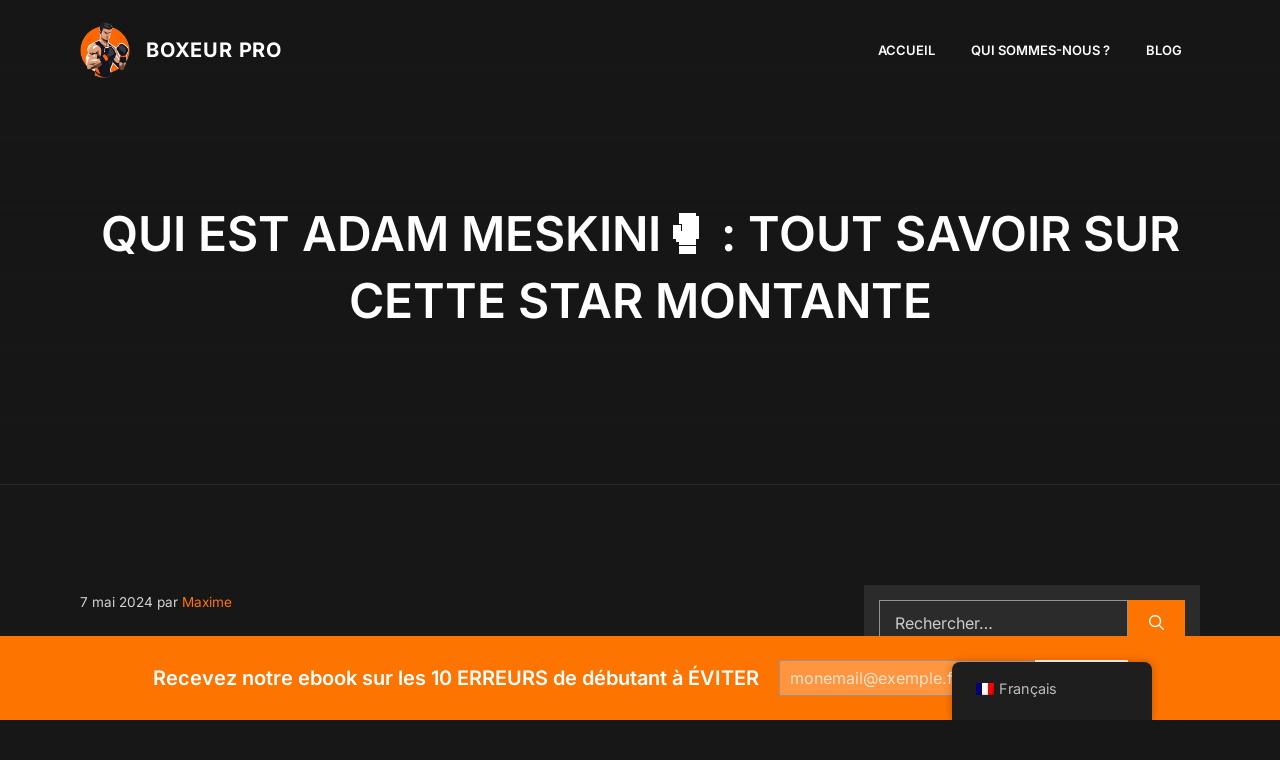

--- FILE ---
content_type: text/html; charset=UTF-8
request_url: https://boxeur-pro.fr/wp-admin/admin-ajax.php?action=secupress_dcts_timer&
body_size: -168
content:
1769226376

--- FILE ---
content_type: application/x-javascript; charset=UTF-8
request_url: https://boxeur-pro.fr/wp-content/cache/min/1/wp-content/cache/3a2ffa69-046a-446d-a3a6-b68053addecf/0fc40d9353cc32bc9aa0e9b149186db1cf5a86b1.js?ver=1760004361
body_size: 107951
content:
"use strict";(()=>{var Tm=Object.defineProperty,Sm=Object.defineProperties;var Mm=Object.getOwnPropertyDescriptors;var Qc=Object.getOwnPropertySymbols;var Nm=Object.prototype.hasOwnProperty,Am=Object.prototype.propertyIsEnumerable;var Kc=e=>{throw TypeError(e)};var Jc=(e,t,n)=>t in e?Tm(e,t,{enumerable:!0,configurable:!0,writable:!0,value:n}):e[t]=n,M=(e,t)=>{for(var n in t||={})Nm.call(t,n)&&Jc(e,n,t[n]);if(Qc)for(var n of Qc(t))Am.call(t,n)&&Jc(e,n,t[n]);return e},ne=(e,t)=>Sm(e,Mm(t));var Xc=(e,t,n)=>t.has(e)||Kc("Cannot "+n);var bo=(e,t,n)=>(Xc(e,t,"read from private field"),n?n.call(e):t.get(e)),xo=(e,t,n)=>t.has(e)?Kc("Cannot add the same private member more than once"):t instanceof WeakSet?t.add(e):t.set(e,n);var Gn=(e,t,n)=>(Xc(e,t,"access private method"),n);function ed(e,t){return Object.is(e,t)}var pe=null,Fr=!1,zo=1,ht=Symbol("SIGNAL");function B(e){let t=pe;return pe=e,t}function td(){return pe}function Fm(){return Fr}var qn={version:0,lastCleanEpoch:0,dirty:!1,producerNode:void 0,producerLastReadVersion:void 0,producerIndexOfThis:void 0,nextProducerIndex:0,liveConsumerNode:void 0,liveConsumerIndexOfThis:void 0,consumerAllowSignalWrites:!1,consumerIsAlwaysLive:!1,producerMustRecompute:()=>!1,producerRecomputeValue:()=>{},consumerMarkedDirty:()=>{},consumerOnSignalRead:()=>{}};function wo(e){if(Fr)throw new Error("");if(pe===null)return;pe.consumerOnSignalRead(e);let t=pe.nextProducerIndex++;if(So(pe),t<pe.producerNode.length&&pe.producerNode[t]!==e&&Or(pe)){let n=pe.producerNode[t];To(n,pe.producerIndexOfThis[t])}pe.producerNode[t]!==e&&(pe.producerNode[t]=e,pe.producerIndexOfThis[t]=Or(pe)?sd(e,pe,t):0),pe.producerLastReadVersion[t]=e.version}function Om(){zo++}function nd(e){if(!(Or(e)&&!e.dirty)&&!(!e.dirty&&e.lastCleanEpoch===zo)){if(!e.producerMustRecompute(e)&&!Io(e)){e.dirty=!1,e.lastCleanEpoch=zo;return}e.producerRecomputeValue(e),e.dirty=!1,e.lastCleanEpoch=zo}}function rd(e){if(e.liveConsumerNode===void 0)return;let t=Fr;Fr=!0;try{for(let n of e.liveConsumerNode)n.dirty||id(n)}finally{Fr=t}}function od(){return pe?.consumerAllowSignalWrites!==!1}function id(e){e.dirty=!0,rd(e),e.consumerMarkedDirty?.(e)}function Rr(e){return e&&(e.nextProducerIndex=0),B(e)}function Do(e,t){if(B(t),!(!e||e.producerNode===void 0||e.producerIndexOfThis===void 0||e.producerLastReadVersion===void 0)){if(Or(e))for(let n=e.nextProducerIndex;n<e.producerNode.length;n++)To(e.producerNode[n],e.producerIndexOfThis[n]);for(;e.producerNode.length>e.nextProducerIndex;)e.producerNode.pop(),e.producerLastReadVersion.pop(),e.producerIndexOfThis.pop()}}function Io(e){So(e);for(let t=0;t<e.producerNode.length;t++){let n=e.producerNode[t],r=e.producerLastReadVersion[t];if(r!==n.version||(nd(n),r!==n.version))return!0}return!1}function Eo(e){if(So(e),Or(e))for(let t=0;t<e.producerNode.length;t++)To(e.producerNode[t],e.producerIndexOfThis[t]);e.producerNode.length=e.producerLastReadVersion.length=e.producerIndexOfThis.length=0,e.liveConsumerNode&&(e.liveConsumerNode.length=e.liveConsumerIndexOfThis.length=0)}function sd(e,t,n){if(ad(e),e.liveConsumerNode.length===0&&ld(e))for(let r=0;r<e.producerNode.length;r++)e.producerIndexOfThis[r]=sd(e.producerNode[r],e,r);return e.liveConsumerIndexOfThis.push(n),e.liveConsumerNode.push(t)-1}function To(e,t){if(ad(e),e.liveConsumerNode.length===1&&ld(e))for(let r=0;r<e.producerNode.length;r++)To(e.producerNode[r],e.producerIndexOfThis[r]);let n=e.liveConsumerNode.length-1;if(e.liveConsumerNode[t]=e.liveConsumerNode[n],e.liveConsumerIndexOfThis[t]=e.liveConsumerIndexOfThis[n],e.liveConsumerNode.length--,e.liveConsumerIndexOfThis.length--,t<e.liveConsumerNode.length){let r=e.liveConsumerIndexOfThis[t],o=e.liveConsumerNode[t];So(o),o.producerIndexOfThis[r]=t}}function Or(e){return e.consumerIsAlwaysLive||(e?.liveConsumerNode?.length??0)>0}function So(e){e.producerNode??=[],e.producerIndexOfThis??=[],e.producerLastReadVersion??=[]}function ad(e){e.liveConsumerNode??=[],e.liveConsumerIndexOfThis??=[]}function ld(e){return e.producerNode!==void 0}function cd(e){let t=Object.create(Rm);t.computation=e;let n=()=>{if(nd(t),wo(t),t.value===_o)throw t.error;return t.value};return n[ht]=t,n}var Bs=Symbol("UNSET"),Vs=Symbol("COMPUTING"),_o=Symbol("ERRORED"),Rm=ne(M({},qn),{value:Bs,dirty:!0,error:null,equal:ed,producerMustRecompute(e){return e.value===Bs||e.value===Vs},producerRecomputeValue(e){if(e.value===Vs)throw new Error("Detected cycle in computations.");let t=e.value;e.value=Vs;let n=Rr(e),r;try{r=e.computation()}catch(o){r=_o,e.error=o}finally{Do(e,n)}if(t!==Bs&&t!==_o&&r!==_o&&e.equal(t,r)){e.value=t;return}e.value=r,e.version++}});function Pm(){throw new Error}var dd=Pm;function ud(){dd()}function fd(e){dd=e}var Lm=null;function pd(e){let t=Object.create(Hs);t.value=e;let n=()=>(wo(t),t.value);return n[ht]=t,n}function Mo(e,t){od()||ud(),e.equal(e.value,t)||(e.value=t,km(e))}function hd(e,t){od()||ud(),Mo(e,t(e.value))}var Hs=ne(M({},qn),{equal:ed,value:void 0});function km(e){e.version++,Om(),rd(e),Lm?.()}function gd(e,t,n){let r=Object.create(Bm);n&&(r.consumerAllowSignalWrites=!0),r.fn=e,r.schedule=t;let o=l=>{r.cleanupFn=l};function i(l){return l.fn===null&&l.schedule===null}function s(l){i(l)||(Eo(l),l.cleanupFn(),l.fn=null,l.schedule=null,l.cleanupFn=js)}let a=()=>{if(r.fn===null)return;if(Fm())throw new Error("Schedulers cannot synchronously execute watches while scheduling.");if(r.dirty=!1,r.hasRun&&!Io(r))return;r.hasRun=!0;let l=Rr(r);try{r.cleanupFn(),r.cleanupFn=js,r.fn(o)}finally{Do(r,l)}};return r.ref={notify:()=>id(r),run:a,cleanup:()=>r.cleanupFn(),destroy:()=>s(r),[ht]:r},r.ref}var js=()=>{},Bm=ne(M({},qn),{consumerIsAlwaysLive:!0,consumerAllowSignalWrites:!1,consumerMarkedDirty:e=>{e.schedule!==null&&e.schedule(e.ref)},hasRun:!1,cleanupFn:js});function H(e){return typeof e=="function"}function No(e){let n=e(r=>{Error.call(r),r.stack=new Error().stack});return n.prototype=Object.create(Error.prototype),n.prototype.constructor=n,n}var Ao=No(e=>function(n){e(this),this.message=n?`${n.length} errors occurred during unsubscription:
${n.map((r,o)=>`${o+1})${r.toString()}`).join(`
`)}`:"",this.name="UnsubscriptionError",this.errors=n});function fn(e,t){if(e){let n=e.indexOf(t);0<=n&&e.splice(n,1)}}var we=class e{constructor(t){this.initialTeardown=t,this.closed=!1,this._parentage=null,this._finalizers=null}unsubscribe(){let t;if(!this.closed){this.closed=!0;let{_parentage:n}=this;if(n)if(this._parentage=null,Array.isArray(n))for(let i of n)i.remove(this);else n.remove(this);let{initialTeardown:r}=this;if(H(r))try{r()}catch(i){t=i instanceof Ao?i.errors:[i]}let{_finalizers:o}=this;if(o){this._finalizers=null;for(let i of o)try{md(i)}catch(s){t=t??[],s instanceof Ao?t=[...t,...s.errors]:t.push(s)}}if(t)throw new Ao(t)}}add(t){var n;if(t&&t!==this)if(this.closed)md(t);else{if(t instanceof e){if(t.closed||t._hasParent(this))return;t._addParent(this)}(this._finalizers=(n=this._finalizers)!==null&&n!==void 0?n:[]).push(t)}}_hasParent(t){let{_parentage:n}=this;return n===t||Array.isArray(n)&&n.includes(t)}_addParent(t){let{_parentage:n}=this;this._parentage=Array.isArray(n)?(n.push(t),n):n?[n,t]:t}_removeParent(t){let{_parentage:n}=this;n===t?this._parentage=null:Array.isArray(n)&&fn(n,t)}remove(t){let{_finalizers:n}=this;n&&fn(n,t),t instanceof e&&t._removeParent(this)}};we.EMPTY=(()=>{let e=new we;return e.closed=!0,e})();var $s=we.EMPTY;function Fo(e){return e instanceof we||e&&"closed"in e&&H(e.remove)&&H(e.add)&&H(e.unsubscribe)}function md(e){H(e)?e():e.unsubscribe()}var st={onUnhandledError:null,onStoppedNotification:null,Promise:void 0,useDeprecatedSynchronousErrorHandling:!1,useDeprecatedNextContext:!1};var Zn={setTimeout(e,t,...n){let{delegate:r}=Zn;return r?.setTimeout?r.setTimeout(e,t,...n):setTimeout(e,t,...n)},clearTimeout(e){let{delegate:t}=Zn;return(t?.clearTimeout||clearTimeout)(e)},delegate:void 0};function Oo(e){Zn.setTimeout(()=>{let{onUnhandledError:t}=st;if(t)t(e);else throw e})}function pn(){}var vd=Us("C",void 0,void 0);function Cd(e){return Us("E",void 0,e)}function yd(e){return Us("N",e,void 0)}function Us(e,t,n){return{kind:e,value:t,error:n}}var hn=null;function Yn(e){if(st.useDeprecatedSynchronousErrorHandling){let t=!hn;if(t&&(hn={errorThrown:!1,error:null}),e(),t){let{errorThrown:n,error:r}=hn;if(hn=null,n)throw r}}else e()}function bd(e){st.useDeprecatedSynchronousErrorHandling&&hn&&(hn.errorThrown=!0,hn.error=e)}var gn=class extends we{constructor(t){super(),this.isStopped=!1,t?(this.destination=t,Fo(t)&&t.add(this)):this.destination=Hm}static create(t,n,r){return new It(t,n,r)}next(t){this.isStopped?Gs(yd(t),this):this._next(t)}error(t){this.isStopped?Gs(Cd(t),this):(this.isStopped=!0,this._error(t))}complete(){this.isStopped?Gs(vd,this):(this.isStopped=!0,this._complete())}unsubscribe(){this.closed||(this.isStopped=!0,super.unsubscribe(),this.destination=null)}_next(t){this.destination.next(t)}_error(t){try{this.destination.error(t)}finally{this.unsubscribe()}}_complete(){try{this.destination.complete()}finally{this.unsubscribe()}}},Vm=Function.prototype.bind;function Ws(e,t){return Vm.call(e,t)}var qs=class{constructor(t){this.partialObserver=t}next(t){let{partialObserver:n}=this;if(n.next)try{n.next(t)}catch(r){Ro(r)}}error(t){let{partialObserver:n}=this;if(n.error)try{n.error(t)}catch(r){Ro(r)}else Ro(t)}complete(){let{partialObserver:t}=this;if(t.complete)try{t.complete()}catch(n){Ro(n)}}},It=class extends gn{constructor(t,n,r){super();let o;if(H(t)||!t)o={next:t??void 0,error:n??void 0,complete:r??void 0};else{let i;this&&st.useDeprecatedNextContext?(i=Object.create(t),i.unsubscribe=()=>this.unsubscribe(),o={next:t.next&&Ws(t.next,i),error:t.error&&Ws(t.error,i),complete:t.complete&&Ws(t.complete,i)}):o=t}this.destination=new qs(o)}};function Ro(e){st.useDeprecatedSynchronousErrorHandling?bd(e):Oo(e)}function jm(e){throw e}function Gs(e,t){let{onStoppedNotification:n}=st;n&&Zn.setTimeout(()=>n(e,t))}var Hm={closed:!0,next:pn,error:jm,complete:pn};var Qn=typeof Symbol=="function"&&Symbol.observable||"@@observable";function jt(e){return e}function xd(e){return e.length===0?jt:e.length===1?e[0]:function(n){return e.reduce((r,o)=>o(r),n)}}var q=(()=>{class e{constructor(n){n&&(this._subscribe=n)}lift(n){let r=new e;return r.source=this,r.operator=n,r}subscribe(n,r,o){let i=Um(n)?n:new It(n,r,o);return Yn(()=>{let{operator:s,source:a}=this;i.add(s?s.call(i,a):a?this._subscribe(i):this._trySubscribe(i))}),i}_trySubscribe(n){try{return this._subscribe(n)}catch(r){n.error(r)}}forEach(n,r){return r=zd(r),new r((o,i)=>{let s=new It({next:a=>{try{n(a)}catch(l){i(l),s.unsubscribe()}},error:i,complete:o});this.subscribe(s)})}_subscribe(n){var r;return(r=this.source)===null||r===void 0?void 0:r.subscribe(n)}[Qn](){return this}pipe(...n){return xd(n)(this)}toPromise(n){return n=zd(n),new n((r,o)=>{let i;this.subscribe(s=>i=s,s=>o(s),()=>r(i))})}}return e.create=t=>new e(t),e})();function zd(e){var t;return(t=e??st.Promise)!==null&&t!==void 0?t:Promise}function $m(e){return e&&H(e.next)&&H(e.error)&&H(e.complete)}function Um(e){return e&&e instanceof gn||$m(e)&&Fo(e)}function Wm(e){return H(e?.lift)}function Y(e){return t=>{if(Wm(t))return t.lift(function(n){try{return e(n,this)}catch(r){this.error(r)}});throw new TypeError("Unable to lift unknown Observable type")}}function K(e,t,n,r,o){return new Zs(e,t,n,r,o)}var Zs=class extends gn{constructor(t,n,r,o,i,s){super(t),this.onFinalize=i,this.shouldUnsubscribe=s,this._next=n?function(a){try{n(a)}catch(l){t.error(l)}}:super._next,this._error=o?function(a){try{o(a)}catch(l){t.error(l)}finally{this.unsubscribe()}}:super._error,this._complete=r?function(){try{r()}catch(a){t.error(a)}finally{this.unsubscribe()}}:super._complete}unsubscribe(){var t;if(!this.shouldUnsubscribe||this.shouldUnsubscribe()){let{closed:n}=this;super.unsubscribe(),!n&&((t=this.onFinalize)===null||t===void 0||t.call(this))}}};var _d=No(e=>function(){e(this),this.name="ObjectUnsubscribedError",this.message="object unsubscribed"});var ye=(()=>{class e extends q{constructor(){super(),this.closed=!1,this.currentObservers=null,this.observers=[],this.isStopped=!1,this.hasError=!1,this.thrownError=null}lift(n){let r=new Po(this,this);return r.operator=n,r}_throwIfClosed(){if(this.closed)throw new _d}next(n){Yn(()=>{if(this._throwIfClosed(),!this.isStopped){this.currentObservers||(this.currentObservers=Array.from(this.observers));for(let r of this.currentObservers)r.next(n)}})}error(n){Yn(()=>{if(this._throwIfClosed(),!this.isStopped){this.hasError=this.isStopped=!0,this.thrownError=n;let{observers:r}=this;for(;r.length;)r.shift().error(n)}})}complete(){Yn(()=>{if(this._throwIfClosed(),!this.isStopped){this.isStopped=!0;let{observers:n}=this;for(;n.length;)n.shift().complete()}})}unsubscribe(){this.isStopped=this.closed=!0,this.observers=this.currentObservers=null}get observed(){var n;return((n=this.observers)===null||n===void 0?void 0:n.length)>0}_trySubscribe(n){return this._throwIfClosed(),super._trySubscribe(n)}_subscribe(n){return this._throwIfClosed(),this._checkFinalizedStatuses(n),this._innerSubscribe(n)}_innerSubscribe(n){let{hasError:r,isStopped:o,observers:i}=this;return r||o?$s:(this.currentObservers=null,i.push(n),new we(()=>{this.currentObservers=null,fn(i,n)}))}_checkFinalizedStatuses(n){let{hasError:r,thrownError:o,isStopped:i}=this;r?n.error(o):i&&n.complete()}asObservable(){let n=new q;return n.source=this,n}}return e.create=(t,n)=>new Po(t,n),e})(),Po=class extends ye{constructor(t,n){super(),this.destination=t,this.source=n}next(t){var n,r;(r=(n=this.destination)===null||n===void 0?void 0:n.next)===null||r===void 0||r.call(n,t)}error(t){var n,r;(r=(n=this.destination)===null||n===void 0?void 0:n.error)===null||r===void 0||r.call(n,t)}complete(){var t,n;(n=(t=this.destination)===null||t===void 0?void 0:t.complete)===null||n===void 0||n.call(t)}_subscribe(t){var n,r;return(r=(n=this.source)===null||n===void 0?void 0:n.subscribe(t))!==null&&r!==void 0?r:$s}};var mn=class extends ye{constructor(t){super(),this._value=t}get value(){return this.getValue()}_subscribe(t){let n=super._subscribe(t);return!n.closed&&t.next(this._value),n}getValue(){let{hasError:t,thrownError:n,_value:r}=this;if(t)throw n;return this._throwIfClosed(),r}next(t){super.next(this._value=t)}};var Pr={now(){return(Pr.delegate||Date).now()},delegate:void 0};var Ht=class extends ye{constructor(t=1/0,n=1/0,r=Pr){super(),this._bufferSize=t,this._windowTime=n,this._timestampProvider=r,this._buffer=[],this._infiniteTimeWindow=!0,this._infiniteTimeWindow=n===1/0,this._bufferSize=Math.max(1,t),this._windowTime=Math.max(1,n)}next(t){let{isStopped:n,_buffer:r,_infiniteTimeWindow:o,_timestampProvider:i,_windowTime:s}=this;n||(r.push(t),!o&&r.push(i.now()+s)),this._trimBuffer(),super.next(t)}_subscribe(t){this._throwIfClosed(),this._trimBuffer();let n=this._innerSubscribe(t),{_infiniteTimeWindow:r,_buffer:o}=this,i=o.slice();for(let s=0;s<i.length&&!t.closed;s+=r?1:2)t.next(i[s]);return this._checkFinalizedStatuses(t),n}_trimBuffer(){let{_bufferSize:t,_timestampProvider:n,_buffer:r,_infiniteTimeWindow:o}=this,i=(o?1:2)*t;if(t<1/0&&i<r.length&&r.splice(0,r.length-i),!o){let s=n.now(),a=0;for(let l=1;l<r.length&&r[l]<=s;l+=2)a=l;a&&r.splice(0,a+1)}}};var Lo=class extends we{constructor(t,n){super()}schedule(t,n=0){return this}};var Lr={setInterval(e,t,...n){let{delegate:r}=Lr;return r?.setInterval?r.setInterval(e,t,...n):setInterval(e,t,...n)},clearInterval(e){let{delegate:t}=Lr;return(t?.clearInterval||clearInterval)(e)},delegate:void 0};var ko=class extends Lo{constructor(t,n){super(t,n),this.scheduler=t,this.work=n,this.pending=!1}schedule(t,n=0){var r;if(this.closed)return this;this.state=t;let o=this.id,i=this.scheduler;return o!=null&&(this.id=this.recycleAsyncId(i,o,n)),this.pending=!0,this.delay=n,this.id=(r=this.id)!==null&&r!==void 0?r:this.requestAsyncId(i,this.id,n),this}requestAsyncId(t,n,r=0){return Lr.setInterval(t.flush.bind(t,this),r)}recycleAsyncId(t,n,r=0){if(r!=null&&this.delay===r&&this.pending===!1)return n;n!=null&&Lr.clearInterval(n)}execute(t,n){if(this.closed)return new Error("executing a cancelled action");this.pending=!1;let r=this._execute(t,n);if(r)return r;this.pending===!1&&this.id!=null&&(this.id=this.recycleAsyncId(this.scheduler,this.id,null))}_execute(t,n){let r=!1,o;try{this.work(t)}catch(i){r=!0,o=i||new Error("Scheduled action threw falsy error")}if(r)return this.unsubscribe(),o}unsubscribe(){if(!this.closed){let{id:t,scheduler:n}=this,{actions:r}=n;this.work=this.state=this.scheduler=null,this.pending=!1,fn(r,this),t!=null&&(this.id=this.recycleAsyncId(n,t,null)),this.delay=null,super.unsubscribe()}}};var Jn=class e{constructor(t,n=e.now){this.schedulerActionCtor=t,this.now=n}schedule(t,n=0,r){return new this.schedulerActionCtor(this,t).schedule(r,n)}};Jn.now=Pr.now;var Bo=class extends Jn{constructor(t,n=Jn.now){super(t,n),this.actions=[],this._active=!1}flush(t){let{actions:n}=this;if(this._active){n.push(t);return}let r;this._active=!0;do if(r=t.execute(t.state,t.delay))break;while(t=n.shift());if(this._active=!1,r){for(;t=n.shift();)t.unsubscribe();throw r}}};var wd=new Bo(ko);var $t=new q(e=>e.complete());function Dd(e){return e&&H(e.schedule)}function Id(e){return e[e.length-1]}function Ut(e){return Dd(Id(e))?e.pop():void 0}function Ed(e,t){return typeof Id(e)=="number"?e.pop():t}function Sd(e,t){var n={};for(var r in e)Object.prototype.hasOwnProperty.call(e,r)&&t.indexOf(r)<0&&(n[r]=e[r]);if(e!=null&&typeof Object.getOwnPropertySymbols=="function")for(var o=0,r=Object.getOwnPropertySymbols(e);o<r.length;o++)t.indexOf(r[o])<0&&Object.prototype.propertyIsEnumerable.call(e,r[o])&&(n[r[o]]=e[r[o]]);return n}function Md(e,t,n,r){function o(i){return i instanceof n?i:new n(function(s){s(i)})}return new(n||(n=Promise))(function(i,s){function a(d){try{c(r.next(d))}catch(u){s(u)}}function l(d){try{c(r.throw(d))}catch(u){s(u)}}function c(d){d.done?i(d.value):o(d.value).then(a,l)}c((r=r.apply(e,t||[])).next())})}function Td(e){var t=typeof Symbol=="function"&&Symbol.iterator,n=t&&e[t],r=0;if(n)return n.call(e);if(e&&typeof e.length=="number")return{next:function(){return e&&r>=e.length&&(e=void 0),{value:e&&e[r++],done:!e}}};throw new TypeError(t?"Object is not iterable.":"Symbol.iterator is not defined.")}function vn(e){return this instanceof vn?(this.v=e,this):new vn(e)}function Nd(e,t,n){if(!Symbol.asyncIterator)throw new TypeError("Symbol.asyncIterator is not defined.");var r=n.apply(e,t||[]),o,i=[];return o={},s("next"),s("throw"),s("return"),o[Symbol.asyncIterator]=function(){return this},o;function s(v){r[v]&&(o[v]=function(h){return new Promise(function(z,D){i.push([v,h,z,D])>1||a(v,h)})})}function a(v,h){try{l(r[v](h))}catch(z){u(i[0][3],z)}}function l(v){v.value instanceof vn?Promise.resolve(v.value.v).then(c,d):u(i[0][2],v)}function c(v){a("next",v)}function d(v){a("throw",v)}function u(v,h){v(h),i.shift(),i.length&&a(i[0][0],i[0][1])}}function Ad(e){if(!Symbol.asyncIterator)throw new TypeError("Symbol.asyncIterator is not defined.");var t=e[Symbol.asyncIterator],n;return t?t.call(e):(e=typeof Td=="function"?Td(e):e[Symbol.iterator](),n={},r("next"),r("throw"),r("return"),n[Symbol.asyncIterator]=function(){return this},n);function r(i){n[i]=e[i]&&function(s){return new Promise(function(a,l){s=e[i](s),o(a,l,s.done,s.value)})}}function o(i,s,a,l){Promise.resolve(l).then(function(c){i({value:c,done:a})},s)}}var Vo=e=>e&&typeof e.length=="number"&&typeof e!="function";function jo(e){return H(e?.then)}function Ho(e){return H(e[Qn])}function $o(e){return Symbol.asyncIterator&&H(e?.[Symbol.asyncIterator])}function Uo(e){return new TypeError(`You provided ${e!==null&&typeof e=="object"?"an invalid object":`'${e}'`} where a stream was expected. You can provide an Observable, Promise, ReadableStream, Array, AsyncIterable, or Iterable.`)}function Gm(){return typeof Symbol!="function"||!Symbol.iterator?"@@iterator":Symbol.iterator}var Wo=Gm();function Go(e){return H(e?.[Wo])}function qo(e){return Nd(this,arguments,function*(){let n=e.getReader();try{for(;;){let{value:r,done:o}=yield vn(n.read());if(o)return yield vn(void 0);yield yield vn(r)}}finally{n.releaseLock()}})}function Zo(e){return H(e?.getReader)}function ie(e){if(e instanceof q)return e;if(e!=null){if(Ho(e))return qm(e);if(Vo(e))return Zm(e);if(jo(e))return Ym(e);if($o(e))return Fd(e);if(Go(e))return Qm(e);if(Zo(e))return Jm(e)}throw Uo(e)}function qm(e){return new q(t=>{let n=e[Qn]();if(H(n.subscribe))return n.subscribe(t);throw new TypeError("Provided object does not correctly implement Symbol.observable")})}function Zm(e){return new q(t=>{for(let n=0;n<e.length&&!t.closed;n++)t.next(e[n]);t.complete()})}function Ym(e){return new q(t=>{e.then(n=>{t.closed||(t.next(n),t.complete())},n=>t.error(n)).then(null,Oo)})}function Qm(e){return new q(t=>{for(let n of e)if(t.next(n),t.closed)return;t.complete()})}function Fd(e){return new q(t=>{Km(e,t).catch(n=>t.error(n))})}function Jm(e){return Fd(qo(e))}function Km(e,t){var n,r,o,i;return Md(this,void 0,void 0,function*(){try{for(n=Ad(e);r=yield n.next(),!r.done;){let s=r.value;if(t.next(s),t.closed)return}}catch(s){o={error:s}}finally{try{r&&!r.done&&(i=n.return)&&(yield i.call(n))}finally{if(o)throw o.error}}t.complete()})}function Je(e,t,n,r=0,o=!1){let i=t.schedule(function(){n(),o?e.add(this.schedule(null,r)):this.unsubscribe()},r);if(e.add(i),!o)return i}function Yo(e,t=0){return Y((n,r)=>{n.subscribe(K(r,o=>Je(r,e,()=>r.next(o),t),()=>Je(r,e,()=>r.complete(),t),o=>Je(r,e,()=>r.error(o),t)))})}function Qo(e,t=0){return Y((n,r)=>{r.add(e.schedule(()=>n.subscribe(r),t))})}function Od(e,t){return ie(e).pipe(Qo(t),Yo(t))}function Rd(e,t){return ie(e).pipe(Qo(t),Yo(t))}function Pd(e,t){return new q(n=>{let r=0;return t.schedule(function(){r===e.length?n.complete():(n.next(e[r++]),n.closed||this.schedule())})})}function Ld(e,t){return new q(n=>{let r;return Je(n,t,()=>{r=e[Wo](),Je(n,t,()=>{let o,i;try{({value:o,done:i}=r.next())}catch(s){n.error(s);return}i?n.complete():n.next(o)},0,!0)}),()=>H(r?.return)&&r.return()})}function Jo(e,t){if(!e)throw new Error("Iterable cannot be null");return new q(n=>{Je(n,t,()=>{let r=e[Symbol.asyncIterator]();Je(n,t,()=>{r.next().then(o=>{o.done?n.complete():n.next(o.value)})},0,!0)})})}function kd(e,t){return Jo(qo(e),t)}function Bd(e,t){if(e!=null){if(Ho(e))return Od(e,t);if(Vo(e))return Pd(e,t);if(jo(e))return Rd(e,t);if($o(e))return Jo(e,t);if(Go(e))return Ld(e,t);if(Zo(e))return kd(e,t)}throw Uo(e)}function Kn(e,t){return t?Bd(e,t):ie(e)}function Fe(...e){let t=Ut(e);return Kn(e,t)}function Et(e,t){return Y((n,r)=>{let o=0;n.subscribe(K(r,i=>{r.next(e.call(t,i,o++))}))})}function Vd(e,t,n,r,o,i,s,a){let l=[],c=0,d=0,u=!1,v=()=>{u&&!l.length&&!c&&t.complete()},h=D=>c<r?z(D):l.push(D),z=D=>{i&&t.next(D),c++;let $=!1;ie(n(D,d++)).subscribe(K(t,P=>{o?.(P),i?h(P):t.next(P)},()=>{$=!0},void 0,()=>{if($)try{for(c--;l.length&&c<r;){let P=l.shift();s?Je(t,s,()=>z(P)):z(P)}v()}catch(P){t.error(P)}}))};return e.subscribe(K(t,h,()=>{u=!0,v()})),()=>{a?.()}}function Ys(e,t,n=1/0){return H(t)?Ys((r,o)=>Et((i,s)=>t(r,i,o,s))(ie(e(r,o))),n):(typeof t=="number"&&(n=t),Y((r,o)=>Vd(r,o,e,n)))}function Cn(e=1/0){return Ys(jt,e)}function jd(){return Cn(1)}function Qs(...e){return jd()(Kn(e,Ut(e)))}function Js(...e){let t=Ut(e),n=Ed(e,1/0),r=e;return r.length?r.length===1?ie(r[0]):Cn(n)(Kn(r,t)):$t}var Ks=new q(pn);function Xn(e,t){return Y((n,r)=>{let o=0;n.subscribe(K(r,i=>e.call(t,i,o++)&&r.next(i)))})}function Ko(e,t=wd){return Y((n,r)=>{let o=null,i=null,s=null,a=()=>{if(o){o.unsubscribe(),o=null;let c=i;i=null,r.next(c)}};function l(){let c=s+e,d=t.now();if(d<c){o=this.schedule(void 0,c-d),r.add(o);return}a()}n.subscribe(K(r,c=>{i=c,s=t.now(),o||(o=t.schedule(l,e),r.add(o))},()=>{a(),r.complete()},void 0,()=>{i=o=null}))})}function Xo(e){return e<=0?()=>$t:Y((t,n)=>{let r=0;t.subscribe(K(n,o=>{++r<=e&&(n.next(o),e<=r&&n.complete())}))})}function er(e,t=jt){return e=e??Xm,Y((n,r)=>{let o,i=!0;n.subscribe(K(r,s=>{let a=t(s);(i||!e(o,a))&&(i=!1,o=a,r.next(s))}))})}function Xm(e,t){return e===t}function Hd(e={}){let{connector:t=()=>new ye,resetOnError:n=!0,resetOnComplete:r=!0,resetOnRefCountZero:o=!0}=e;return i=>{let s,a,l,c=0,d=!1,u=!1,v=()=>{a?.unsubscribe(),a=void 0},h=()=>{v(),s=l=void 0,d=u=!1},z=()=>{let D=s;h(),D?.unsubscribe()};return Y((D,$)=>{c++,!u&&!d&&v();let P=l=l??t();$.add(()=>{c--,c===0&&!u&&!d&&(a=Xs(z,o))}),P.subscribe($),!s&&c>0&&(s=new It({next:Q=>P.next(Q),error:Q=>{u=!0,v(),a=Xs(h,n,Q),P.error(Q)},complete:()=>{d=!0,v(),a=Xs(h,r),P.complete()}}),ie(D).subscribe(s))})(i)}}function Xs(e,t,...n){if(t===!0){e();return}if(t===!1)return;let r=new It({next:()=>{r.unsubscribe(),e()}});return ie(t(...n)).subscribe(r)}function ea(e,t,n){let r,o=!1;return e&&typeof e=="object"?{bufferSize:r=1/0,windowTime:t=1/0,refCount:o=!1,scheduler:n}=e:r=e??1/0,Hd({connector:()=>new Ht(r,t,n),resetOnError:!0,resetOnComplete:!1,resetOnRefCountZero:o})}function kr(...e){let t=Ut(e);return Y((n,r)=>{(t?Qs(e,n,t):Qs(e,n)).subscribe(r)})}function tr(e,t){return Y((n,r)=>{let o=null,i=0,s=!1,a=()=>s&&!o&&r.complete();n.subscribe(K(r,l=>{o?.unsubscribe();let c=0,d=i++;ie(e(l,d)).subscribe(o=K(r,u=>r.next(t?t(l,u,d,c++):u),()=>{o=null,a()}))},()=>{s=!0,a()}))})}function nr(e){return Y((t,n)=>{ie(e).subscribe(K(n,()=>n.complete(),pn)),!n.closed&&t.subscribe(n)})}function ta(e,t,n){let r=H(e)||t||n?{next:e,error:t,complete:n}:e;return r?Y((o,i)=>{var s;(s=r.subscribe)===null||s===void 0||s.call(r);let a=!0;o.subscribe(K(i,l=>{var c;(c=r.next)===null||c===void 0||c.call(r,l),i.next(l)},()=>{var l;a=!1,(l=r.complete)===null||l===void 0||l.call(r),i.complete()},l=>{var c;a=!1,(c=r.error)===null||c===void 0||c.call(r,l),i.error(l)},()=>{var l,c;a&&((l=r.unsubscribe)===null||l===void 0||l.call(r)),(c=r.finalize)===null||c===void 0||c.call(r)}))}):jt}var Mu="https://g.co/ng/security#xss",T=class extends Error{constructor(t,n){super(ul(t,n)),this.code=t}};function ul(e,t){return`${`NG0${Math.abs(e)}`}${t?": "+t:""}`}var Nu=Symbol("InputSignalNode#UNSET"),e0=ne(M({},Hs),{transformFn:void 0,applyValueToInputSignal(e,t){Mo(e,t)}});function Au(e,t){let n=Object.create(e0);n.value=e,n.transformFn=t?.transform;function r(){if(wo(n),n.value===Nu)throw new T(-950,!1);return n.value}return r[ht]=n,r}function Bi(e){return{toString:e}.toString()}var De=globalThis;function Z(e){for(let t in e)if(e[t]===Z)return t;throw Error("Could not find renamed property on target object.")}function t0(e,t){for(let n in t)t.hasOwnProperty(n)&&!e.hasOwnProperty(n)&&(e[n]=t[n])}function Ve(e){if(typeof e=="string")return e;if(Array.isArray(e))return"["+e.map(Ve).join(", ")+"]";if(e==null)return""+e;if(e.overriddenName)return`${e.overriddenName}`;if(e.name)return`${e.name}`;let t=e.toString();if(t==null)return""+t;let n=t.indexOf(`
`);return n===-1?t:t.substring(0,n)}function ga(e,t){return e==null||e===""?t===null?"":t:t==null||t===""?e:e+" "+t}var n0=Z({__forward_ref__:Z});function Fu(e){return e.__forward_ref__=Fu,e.toString=function(){return Ve(this())},e}function Oe(e){return Ou(e)?e():e}function Ou(e){return typeof e=="function"&&e.hasOwnProperty(n0)&&e.__forward_ref__===Fu}function U(e){return{token:e.token,providedIn:e.providedIn||null,factory:e.factory,value:void 0}}function Sn(e){return{providers:e.providers||[],imports:e.imports||[]}}function fl(e){return $d(e,Ru)||$d(e,Pu)}function $d(e,t){return e.hasOwnProperty(t)?e[t]:null}function r0(e){let t=e&&(e[Ru]||e[Pu]);return t||null}function Ud(e){return e&&(e.hasOwnProperty(Wd)||e.hasOwnProperty(o0))?e[Wd]:null}var Ru=Z({\u0275prov:Z}),Wd=Z({\u0275inj:Z}),Pu=Z({ngInjectableDef:Z}),o0=Z({ngInjectorDef:Z}),L=class{constructor(t,n){this._desc=t,this.ngMetadataName="InjectionToken",this.\u0275prov=void 0,typeof n=="number"?this.__NG_ELEMENT_ID__=n:n!==void 0&&(this.\u0275prov=U({token:this,providedIn:n.providedIn||"root",factory:n.factory}))}get multi(){return this}toString(){return`InjectionToken ${this._desc}`}};function Lu(e){return e&&!!e.\u0275providers}var i0=Z({\u0275cmp:Z}),s0=Z({\u0275dir:Z}),a0=Z({\u0275pipe:Z}),l0=Z({\u0275mod:Z}),ui=Z({\u0275fac:Z}),Vr=Z({__NG_ELEMENT_ID__:Z}),Gd=Z({__NG_ENV_ID__:Z});function Kr(e){return typeof e=="string"?e:e==null?"":String(e)}function c0(e){return typeof e=="function"?e.name||e.toString():typeof e=="object"&&e!=null&&typeof e.type=="function"?e.type.name||e.type.toString():Kr(e)}function d0(e,t){let n=t?`. Dependency path: ${t.join(" > ")} > ${e}`:"";throw new T(-200,e)}function pl(e,t){throw new T(-201,!1)}var V=function(e){return e[e.Default=0]="Default",e[e.Host=1]="Host",e[e.Self=2]="Self",e[e.SkipSelf=4]="SkipSelf",e[e.Optional=8]="Optional",e}(V||{}),ma;function ku(){return ma}function Ke(e){let t=ma;return ma=e,t}function Bu(e,t,n){let r=fl(e);if(r&&r.providedIn=="root")return r.value===void 0?r.value=r.factory():r.value;if(n&V.Optional)return null;if(t!==void 0)return t;pl(e,"Injector")}var u0={},$r=u0,f0="__NG_DI_FLAG__",fi="ngTempTokenPath",p0="ngTokenPath",h0=/\n/gm,g0="\u0275",qd="__source",ar;function m0(){return ar}function rr(e){let t=ar;return ar=e,t}function v0(e,t=V.Default){if(ar===void 0)throw new T(-203,!1);return ar===null?Bu(e,void 0,t):ar.get(e,t&V.Optional?null:void 0,t)}function I(e,t=V.Default){return(ku()||v0)(Oe(e),t)}function N(e,t=V.Default){return I(e,Vi(t))}function Vi(e){return typeof e>"u"||typeof e=="number"?e:0|(e.optional&&8)|(e.host&&1)|(e.self&&2)|(e.skipSelf&&4)}function va(e){let t=[];for(let n=0;n<e.length;n++){let r=Oe(e[n]);if(Array.isArray(r)){if(r.length===0)throw new T(900,!1);let o,i=V.Default;for(let s=0;s<r.length;s++){let a=r[s],l=C0(a);typeof l=="number"?l===-1?o=a.token:i|=l:o=a}t.push(I(o,i))}else t.push(I(r))}return t}function C0(e){return e[f0]}function y0(e,t,n,r){let o=e[fi];throw t[qd]&&o.unshift(t[qd]),e.message=b0(`
`+e.message,o,n,r),e[p0]=o,e[fi]=null,e}function b0(e,t,n,r=null){e=e&&e.charAt(0)===`
`&&e.charAt(1)==g0?e.slice(2):e;let o=Ve(t);if(Array.isArray(t))o=t.map(Ve).join(" -> ");else if(typeof t=="object"){let i=[];for(let s in t)if(t.hasOwnProperty(s)){let a=t[s];i.push(s+":"+(typeof a=="string"?JSON.stringify(a):Ve(a)))}o=`{${i.join(", ")}}`}return`${n}${r?"("+r+")":""}[${o}]: ${e.replace(h0,`
`)}`}function zn(e,t){let n=e.hasOwnProperty(ui);return n?e[ui]:null}function hl(e,t){e.forEach(n=>Array.isArray(n)?hl(n,t):t(n))}function Vu(e,t,n){t>=e.length?e.push(n):e.splice(t,0,n)}function pi(e,t){return t>=e.length-1?e.pop():e.splice(t,1)[0]}function x0(e,t){let n=[];for(let r=0;r<e;r++)n.push(t);return n}function z0(e,t,n,r){let o=e.length;if(o==t)e.push(n,r);else if(o===1)e.push(r,e[0]),e[0]=n;else{for(o--,e.push(e[o-1],e[o]);o>t;){let i=o-2;e[o]=e[i],o--}e[t]=n,e[t+1]=r}}function gl(e,t,n){let r=Xr(e,t);return r>=0?e[r|1]=n:(r=~r,z0(e,r,t,n)),r}function na(e,t){let n=Xr(e,t);if(n>=0)return e[n|1]}function Xr(e,t){return _0(e,t,1)}function _0(e,t,n){let r=0,o=e.length>>n;for(;o!==r;){let i=r+(o-r>>1),s=e[i<<n];if(t===s)return i<<n;s>t?o=i:r=i+1}return~(o<<n)}var cr={},Be=[],Ur=new L(""),ju=new L("",-1),Hu=new L(""),hi=class{get(t,n=$r){if(n===$r){let r=new Error(`NullInjectorError: No provider for ${Ve(t)}!`);throw r.name="NullInjectorError",r}return n}},$u=function(e){return e[e.OnPush=0]="OnPush",e[e.Default=1]="Default",e}($u||{}),et=function(e){return e[e.Emulated=0]="Emulated",e[e.None=2]="None",e[e.ShadowDom=3]="ShadowDom",e}(et||{}),qt=function(e){return e[e.None=0]="None",e[e.SignalBased=1]="SignalBased",e[e.HasDecoratorInputTransform=2]="HasDecoratorInputTransform",e}(qt||{});function w0(e,t,n){let r=e.length;for(;;){let o=e.indexOf(t,n);if(o===-1)return o;if(o===0||e.charCodeAt(o-1)<=32){let i=t.length;if(o+i===r||e.charCodeAt(o+i)<=32)return o}n=o+1}}function Ca(e,t,n){let r=0;for(;r<n.length;){let o=n[r];if(typeof o=="number"){if(o!==0)break;r++;let i=n[r++],s=n[r++],a=n[r++];e.setAttribute(t,s,a,i)}else{let i=o,s=n[++r];I0(i)?e.setProperty(t,i,s):e.setAttribute(t,i,s),r++}}return r}function D0(e){return e===3||e===4||e===6}function I0(e){return e.charCodeAt(0)===64}function Wr(e,t){if(!(t===null||t.length===0))if(e===null||e.length===0)e=t.slice();else{let n=-1;for(let r=0;r<t.length;r++){let o=t[r];typeof o=="number"?n=o:n===0||(n===-1||n===2?Zd(e,n,o,null,t[++r]):Zd(e,n,o,null,null))}}return e}function Zd(e,t,n,r,o){let i=0,s=e.length;if(t===-1)s=-1;else for(;i<e.length;){let a=e[i++];if(typeof a=="number"){if(a===t){s=-1;break}else if(a>t){s=i-1;break}}}for(;i<e.length;){let a=e[i];if(typeof a=="number")break;if(a===n){if(r===null){o!==null&&(e[i+1]=o);return}else if(r===e[i+1]){e[i+2]=o;return}}i++,r!==null&&i++,o!==null&&i++}s!==-1&&(e.splice(s,0,t),i=s+1),e.splice(i++,0,n),r!==null&&e.splice(i++,0,r),o!==null&&e.splice(i++,0,o)}var Uu="ng-template";function E0(e,t,n,r){let o=0;if(r){for(;o<t.length&&typeof t[o]=="string";o+=2)if(t[o]==="class"&&w0(t[o+1].toLowerCase(),n,0)!==-1)return!0}else if(ml(e))return!1;if(o=t.indexOf(1,o),o>-1){let i;for(;++o<t.length&&typeof(i=t[o])=="string";)if(i.toLowerCase()===n)return!0}return!1}function ml(e){return e.type===4&&e.value!==Uu}function T0(e,t,n){let r=e.type===4&&!n?Uu:e.value;return t===r}function S0(e,t,n){let r=4,o=e.attrs,i=o!==null?A0(o):0,s=!1;for(let a=0;a<t.length;a++){let l=t[a];if(typeof l=="number"){if(!s&&!at(r)&&!at(l))return!1;if(s&&at(l))continue;s=!1,r=l|r&1;continue}if(!s)if(r&4){if(r=2|r&1,l!==""&&!T0(e,l,n)||l===""&&t.length===1){if(at(r))return!1;s=!0}}else if(r&8){if(o===null||!E0(e,o,l,n)){if(at(r))return!1;s=!0}}else{let c=t[++a],d=M0(l,o,ml(e),n);if(d===-1){if(at(r))return!1;s=!0;continue}if(c!==""){let u;if(d>i?u="":u=o[d+1].toLowerCase(),r&2&&c!==u){if(at(r))return!1;s=!0}}}}return at(r)||s}function at(e){return(e&1)===0}function M0(e,t,n,r){if(t===null)return-1;let o=0;if(r||!n){let i=!1;for(;o<t.length;){let s=t[o];if(s===e)return o;if(s===3||s===6)i=!0;else if(s===1||s===2){let a=t[++o];for(;typeof a=="string";)a=t[++o];continue}else{if(s===4)break;if(s===0){o+=4;continue}}o+=i?1:2}return-1}else return F0(t,e)}function Wu(e,t,n=!1){for(let r=0;r<t.length;r++)if(S0(e,t[r],n))return!0;return!1}function N0(e){let t=e.attrs;if(t!=null){let n=t.indexOf(5);if(!(n&1))return t[n+1]}return null}function A0(e){for(let t=0;t<e.length;t++){let n=e[t];if(D0(n))return t}return e.length}function F0(e,t){let n=e.indexOf(4);if(n>-1)for(n++;n<e.length;){let r=e[n];if(typeof r=="number")return-1;if(r===t)return n;n++}return-1}function O0(e,t){e:for(let n=0;n<t.length;n++){let r=t[n];if(e.length===r.length){for(let o=0;o<e.length;o++)if(e[o]!==r[o])continue e;return!0}}return!1}function Yd(e,t){return e?":not("+t.trim()+")":t}function R0(e){let t=e[0],n=1,r=2,o="",i=!1;for(;n<e.length;){let s=e[n];if(typeof s=="string")if(r&2){let a=e[++n];o+="["+s+(a.length>0?'="'+a+'"':"")+"]"}else r&8?o+="."+s:r&4&&(o+=" "+s);else o!==""&&!at(s)&&(t+=Yd(i,o),o=""),r=s,i=i||!at(r);n++}return o!==""&&(t+=Yd(i,o)),t}function P0(e){return e.map(R0).join(",")}function L0(e){let t=[],n=[],r=1,o=2;for(;r<e.length;){let i=e[r];if(typeof i=="string")o===2?i!==""&&t.push(i,e[++r]):o===8&&n.push(i);else{if(!at(o))break;o=i}r++}return{attrs:t,classes:n}}function k(e){return Bi(()=>{let t=Zu(e),n=ne(M({},t),{decls:e.decls,vars:e.vars,template:e.template,consts:e.consts||null,ngContentSelectors:e.ngContentSelectors,onPush:e.changeDetection===$u.OnPush,directiveDefs:null,pipeDefs:null,dependencies:t.standalone&&e.dependencies||null,getStandaloneInjector:null,signals:e.signals??!1,data:e.data||{},encapsulation:e.encapsulation||et.Emulated,styles:e.styles||Be,_:null,schemas:e.schemas||null,tView:null,id:""});Yu(n);let r=e.dependencies;return n.directiveDefs=Jd(r,!1),n.pipeDefs=Jd(r,!0),n.id=H0(n),n})}function k0(e){return dr(e)||Gu(e)}function B0(e){return e!==null}function Mn(e){return Bi(()=>({type:e.type,bootstrap:e.bootstrap||Be,declarations:e.declarations||Be,imports:e.imports||Be,exports:e.exports||Be,transitiveCompileScopes:null,schemas:e.schemas||null,id:e.id||null}))}function Qd(e,t){if(e==null)return cr;let n={};for(let r in e)if(e.hasOwnProperty(r)){let o=e[r],i,s,a=qt.None;Array.isArray(o)?(a=o[0],i=o[1],s=o[2]??i):(i=o,s=o),t?(n[i]=a!==qt.None?[r,a]:r,t[i]=s):n[i]=r}return n}function dt(e){return Bi(()=>{let t=Zu(e);return Yu(t),t})}function Ie(e){return{type:e.type,name:e.name,factory:null,pure:e.pure!==!1,standalone:e.standalone===!0,onDestroy:e.type.prototype.ngOnDestroy||null}}function dr(e){return e[i0]||null}function Gu(e){return e[s0]||null}function qu(e){return e[a0]||null}function V0(e){let t=dr(e)||Gu(e)||qu(e);return t!==null?t.standalone:!1}function j0(e,t){let n=e[l0]||null;if(!n&&t===!0)throw new Error(`Type ${Ve(e)} does not have '\u0275mod' property.`);return n}function Zu(e){let t={};return{type:e.type,providersResolver:null,factory:null,hostBindings:e.hostBindings||null,hostVars:e.hostVars||0,hostAttrs:e.hostAttrs||null,contentQueries:e.contentQueries||null,declaredInputs:t,inputTransforms:null,inputConfig:e.inputs||cr,exportAs:e.exportAs||null,standalone:e.standalone===!0,signals:e.signals===!0,selectors:e.selectors||Be,viewQuery:e.viewQuery||null,features:e.features||null,setInput:null,findHostDirectiveDefs:null,hostDirectives:null,inputs:Qd(e.inputs,t),outputs:Qd(e.outputs),debugInfo:null}}function Yu(e){e.features?.forEach(t=>t(e))}function Jd(e,t){if(!e)return null;let n=t?qu:k0;return()=>(typeof e=="function"?e():e).map(r=>n(r)).filter(B0)}function H0(e){let t=0,n=[e.selectors,e.ngContentSelectors,e.hostVars,e.hostAttrs,e.consts,e.vars,e.decls,e.encapsulation,e.standalone,e.signals,e.exportAs,JSON.stringify(e.inputs),JSON.stringify(e.outputs),Object.getOwnPropertyNames(e.type.prototype),!!e.contentQueries,!!e.viewQuery].join("|");for(let o of n)t=Math.imul(31,t)+o.charCodeAt(0)<<0;return t+=2147483648,"c"+t}function $0(...e){return{\u0275providers:Qu(!0,e),\u0275fromNgModule:!0}}function Qu(e,...t){let n=[],r=new Set,o,i=s=>{n.push(s)};return hl(t,s=>{let a=s;ya(a,i,[],r)&&(o||=[],o.push(a))}),o!==void 0&&Ju(o,i),n}function Ju(e,t){for(let n=0;n<e.length;n++){let{ngModule:r,providers:o}=e[n];vl(o,i=>{t(i,r)})}}function ya(e,t,n,r){if(e=Oe(e),!e)return!1;let o=null,i=Ud(e),s=!i&&dr(e);if(!i&&!s){let l=e.ngModule;if(i=Ud(l),i)o=l;else return!1}else{if(s&&!s.standalone)return!1;o=e}let a=r.has(o);if(s){if(a)return!1;if(r.add(o),s.dependencies){let l=typeof s.dependencies=="function"?s.dependencies():s.dependencies;for(let c of l)ya(c,t,n,r)}}else if(i){if(i.imports!=null&&!a){r.add(o);let c;try{hl(i.imports,d=>{ya(d,t,n,r)&&(c||=[],c.push(d))})}finally{}c!==void 0&&Ju(c,t)}if(!a){let c=zn(o)||(()=>new o);t({provide:o,useFactory:c,deps:Be},o),t({provide:Hu,useValue:o,multi:!0},o),t({provide:Ur,useValue:()=>I(o),multi:!0},o)}let l=i.providers;if(l!=null&&!a){let c=e;vl(l,d=>{t(d,c)})}}else return!1;return o!==e&&e.providers!==void 0}function vl(e,t){for(let n of e)Lu(n)&&(n=n.\u0275providers),Array.isArray(n)?vl(n,t):t(n)}var U0=Z({provide:String,useValue:Z});function Ku(e){return e!==null&&typeof e=="object"&&U0 in e}function W0(e){return!!(e&&e.useExisting)}function G0(e){return!!(e&&e.useFactory)}function ur(e){return typeof e=="function"}function q0(e){return!!e.useClass}var ji=new L(""),si={},Z0={},ra;function Cl(){return ra===void 0&&(ra=new hi),ra}var Zt=class{},gi=class extends Zt{get destroyed(){return this._destroyed}constructor(t,n,r,o){super(),this.parent=n,this.source=r,this.scopes=o,this.records=new Map,this._ngOnDestroyHooks=new Set,this._onDestroyHooks=[],this._destroyed=!1,xa(t,s=>this.processProvider(s)),this.records.set(ju,or(void 0,this)),o.has("environment")&&this.records.set(Zt,or(void 0,this));let i=this.records.get(ji);i!=null&&typeof i.value=="string"&&this.scopes.add(i.value),this.injectorDefTypes=new Set(this.get(Hu,Be,V.Self))}destroy(){this.assertNotDestroyed(),this._destroyed=!0;let t=B(null);try{for(let r of this._ngOnDestroyHooks)r.ngOnDestroy();let n=this._onDestroyHooks;this._onDestroyHooks=[];for(let r of n)r()}finally{this.records.clear(),this._ngOnDestroyHooks.clear(),this.injectorDefTypes.clear(),B(t)}}onDestroy(t){return this.assertNotDestroyed(),this._onDestroyHooks.push(t),()=>this.removeOnDestroy(t)}runInContext(t){this.assertNotDestroyed();let n=rr(this),r=Ke(void 0),o;try{return t()}finally{rr(n),Ke(r)}}get(t,n=$r,r=V.Default){if(this.assertNotDestroyed(),t.hasOwnProperty(Gd))return t[Gd](this);r=Vi(r);let o,i=rr(this),s=Ke(void 0);try{if(!(r&V.SkipSelf)){let l=this.records.get(t);if(l===void 0){let c=X0(t)&&fl(t);c&&this.injectableDefInScope(c)?l=or(ba(t),si):l=null,this.records.set(t,l)}if(l!=null)return this.hydrate(t,l)}let a=r&V.Self?Cl():this.parent;return n=r&V.Optional&&n===$r?null:n,a.get(t,n)}catch(a){if(a.name==="NullInjectorError"){if((a[fi]=a[fi]||[]).unshift(Ve(t)),i)throw a;return y0(a,t,"R3InjectorError",this.source)}else throw a}finally{Ke(s),rr(i)}}resolveInjectorInitializers(){let t=B(null),n=rr(this),r=Ke(void 0),o;try{let i=this.get(Ur,Be,V.Self);for(let s of i)s()}finally{rr(n),Ke(r),B(t)}}toString(){let t=[],n=this.records;for(let r of n.keys())t.push(Ve(r));return`R3Injector[${t.join(", ")}]`}assertNotDestroyed(){if(this._destroyed)throw new T(205,!1)}processProvider(t){t=Oe(t);let n=ur(t)?t:Oe(t&&t.provide),r=Q0(t);if(!ur(t)&&t.multi===!0){let o=this.records.get(n);o||(o=or(void 0,si,!0),o.factory=()=>va(o.multi),this.records.set(n,o)),n=t,o.multi.push(t)}this.records.set(n,r)}hydrate(t,n){let r=B(null);try{return n.value===si&&(n.value=Z0,n.value=n.factory()),typeof n.value=="object"&&n.value&&K0(n.value)&&this._ngOnDestroyHooks.add(n.value),n.value}finally{B(r)}}injectableDefInScope(t){if(!t.providedIn)return!1;let n=Oe(t.providedIn);return typeof n=="string"?n==="any"||this.scopes.has(n):this.injectorDefTypes.has(n)}removeOnDestroy(t){let n=this._onDestroyHooks.indexOf(t);n!==-1&&this._onDestroyHooks.splice(n,1)}};function ba(e){let t=fl(e),n=t!==null?t.factory:zn(e);if(n!==null)return n;if(e instanceof L)throw new T(204,!1);if(e instanceof Function)return Y0(e);throw new T(204,!1)}function Y0(e){if(e.length>0)throw new T(204,!1);let n=r0(e);return n!==null?()=>n.factory(e):()=>new e}function Q0(e){if(Ku(e))return or(void 0,e.useValue);{let t=Xu(e);return or(t,si)}}function Xu(e,t,n){let r;if(ur(e)){let o=Oe(e);return zn(o)||ba(o)}else if(Ku(e))r=()=>Oe(e.useValue);else if(G0(e))r=()=>e.useFactory(...va(e.deps||[]));else if(W0(e))r=()=>I(Oe(e.useExisting));else{let o=Oe(e&&(e.useClass||e.provide));if(J0(e))r=()=>new o(...va(e.deps));else return zn(o)||ba(o)}return r}function or(e,t,n=!1){return{factory:e,value:t,multi:n?[]:void 0}}function J0(e){return!!e.deps}function K0(e){return e!==null&&typeof e=="object"&&typeof e.ngOnDestroy=="function"}function X0(e){return typeof e=="function"||typeof e=="object"&&e instanceof L}function xa(e,t){for(let n of e)Array.isArray(n)?xa(n,t):n&&Lu(n)?xa(n.\u0275providers,t):t(n)}function ef(){return ku()!==void 0||m0()!=null}function yl(e){if(!ef())throw new T(-203,!1)}function ev(e){let t=De.ng;if(t&&t.\u0275compilerFacade)return t.\u0275compilerFacade;throw new Error("JIT compiler unavailable")}function tv(e){return typeof e=="function"}var At=0,A=1,E=2,Pe=3,ct=4,je=5,fr=6,mi=7,Ne=8,pr=9,vt=10,se=11,Gr=12,Kd=13,br=14,Ze=15,hr=16,ir=17,gr=18,Hi=19,tf=20,Wt=21,ai=22,Xe=23,ce=25,nf=1;var _n=7,vi=8,Ci=9,Re=10,yi=function(e){return e[e.None=0]="None",e[e.HasTransplantedViews=2]="HasTransplantedViews",e}(yi||{});function Gt(e){return Array.isArray(e)&&typeof e[nf]=="object"}function Ft(e){return Array.isArray(e)&&e[nf]===!0}function bl(e){return(e.flags&4)!==0}function $i(e){return e.componentOffset>-1}function Ui(e){return(e.flags&1)===1}function Yt(e){return!!e.template}function za(e){return(e[E]&512)!==0}var qr=class{constructor(t,n,r){this.previousValue=t,this.currentValue=n,this.firstChange=r}isFirstChange(){return this.firstChange}};function rf(e,t,n,r){t!==null?t.applyValueToInputSignal(t,r):e[n]=r}function He(){return of}function of(e){return e.type.prototype.ngOnChanges&&(e.setInput=rv),nv}He.ngInherit=!0;function nv(){let e=af(this),t=e?.current;if(t){let n=e.previous;if(n===cr)e.previous=t;else for(let r in t)n[r]=t[r];e.current=null,this.ngOnChanges(t)}}function rv(e,t,n,r,o){let i=this.declaredInputs[r],s=af(e)||ov(e,{previous:cr,current:null}),a=s.current||(s.current={}),l=s.previous,c=l[i];a[i]=new qr(c&&c.currentValue,n,l===cr),rf(e,t,o,n)}var sf="__ngSimpleChanges__";function af(e){return e[sf]||null}function ov(e,t){return e[sf]=t}var Xd=null;var gt=function(e,t,n){Xd?.(e,t,n)},lf="svg",iv="math";function Ct(e){for(;Array.isArray(e);)e=e[At];return e}function cf(e,t){return Ct(t[e])}function nt(e,t){return Ct(t[e.index])}function xl(e,t){return e.data[t]}function Wi(e,t){return e[t]}function en(e,t){let n=t[e];return Gt(n)?n:n[At]}function zl(e){return(e[E]&128)===128}function sv(e){return Ft(e[Pe])}function Qt(e,t){return t==null?null:e[t]}function df(e){e[ir]=0}function uf(e){e[E]&1024||(e[E]|=1024,zl(e)&&Gi(e))}function av(e,t){for(;e>0;)t=t[br],e--;return t}function Zr(e){return!!(e[E]&9216||e[Xe]?.dirty)}function _a(e){e[vt].changeDetectionScheduler?.notify(7),e[E]&64&&(e[E]|=1024),Zr(e)&&Gi(e)}function Gi(e){e[vt].changeDetectionScheduler?.notify(0);let t=wn(e);for(;t!==null&&!(t[E]&8192||(t[E]|=8192,!zl(t)));)t=wn(t)}function ff(e,t){if((e[E]&256)===256)throw new T(911,!1);e[Wt]===null&&(e[Wt]=[]),e[Wt].push(t)}function lv(e,t){if(e[Wt]===null)return;let n=e[Wt].indexOf(t);n!==-1&&e[Wt].splice(n,1)}function wn(e){let t=e[Pe];return Ft(t)?t[Pe]:t}var O={lFrame:zf(null),bindingsEnabled:!0,skipHydrationRootTNode:null};var pf=!1;function cv(){return O.lFrame.elementDepthCount}function dv(){O.lFrame.elementDepthCount++}function uv(){O.lFrame.elementDepthCount--}function hf(){return O.bindingsEnabled}function gf(){return O.skipHydrationRootTNode!==null}function fv(e){return O.skipHydrationRootTNode===e}function pv(){O.skipHydrationRootTNode=null}function F(){return O.lFrame.lView}function he(){return O.lFrame.tView}function ge(e){return O.lFrame.contextLView=e,e[Ne]}function me(e){return O.lFrame.contextLView=null,e}function $e(){let e=mf();for(;e!==null&&e.type===64;)e=e.parent;return e}function mf(){return O.lFrame.currentTNode}function hv(){let e=O.lFrame,t=e.currentTNode;return e.isParent?t:t.parent}function tn(e,t){let n=O.lFrame;n.currentTNode=e,n.isParent=t}function _l(){return O.lFrame.isParent}function wl(){O.lFrame.isParent=!1}function gv(){return O.lFrame.contextLView}function vf(){return pf}function eu(e){pf=e}function xr(){let e=O.lFrame,t=e.bindingRootIndex;return t===-1&&(t=e.bindingRootIndex=e.tView.bindingStartIndex),t}function mv(e){return O.lFrame.bindingIndex=e}function zr(){return O.lFrame.bindingIndex++}function Cf(e){let t=O.lFrame,n=t.bindingIndex;return t.bindingIndex=t.bindingIndex+e,n}function vv(){return O.lFrame.inI18n}function Cv(e,t){let n=O.lFrame;n.bindingIndex=n.bindingRootIndex=e,wa(t)}function yv(){return O.lFrame.currentDirectiveIndex}function wa(e){O.lFrame.currentDirectiveIndex=e}function bv(e){let t=O.lFrame.currentDirectiveIndex;return t===-1?null:e[t]}function yf(e){O.lFrame.currentQueryIndex=e}function xv(e){let t=e[A];return t.type===2?t.declTNode:t.type===1?e[je]:null}function bf(e,t,n){if(n&V.SkipSelf){let o=t,i=e;for(;o=o.parent,o===null&&!(n&V.Host);)if(o=xv(i),o===null||(i=i[br],o.type&10))break;if(o===null)return!1;t=o,e=i}let r=O.lFrame=xf();return r.currentTNode=t,r.lView=e,!0}function Dl(e){let t=xf(),n=e[A];O.lFrame=t,t.currentTNode=n.firstChild,t.lView=e,t.tView=n,t.contextLView=e,t.bindingIndex=n.bindingStartIndex,t.inI18n=!1}function xf(){let e=O.lFrame,t=e===null?null:e.child;return t===null?zf(e):t}function zf(e){let t={currentTNode:null,isParent:!0,lView:null,tView:null,selectedIndex:-1,contextLView:null,elementDepthCount:0,currentNamespace:null,currentDirectiveIndex:-1,bindingRootIndex:-1,bindingIndex:-1,currentQueryIndex:0,parent:e,child:null,inI18n:!1};return e!==null&&(e.child=t),t}function _f(){let e=O.lFrame;return O.lFrame=e.parent,e.currentTNode=null,e.lView=null,e}var wf=_f;function Il(){let e=_f();e.isParent=!0,e.tView=null,e.selectedIndex=-1,e.contextLView=null,e.elementDepthCount=0,e.currentDirectiveIndex=-1,e.currentNamespace=null,e.bindingRootIndex=-1,e.bindingIndex=-1,e.currentQueryIndex=0}function zv(e){return(O.lFrame.contextLView=av(e,O.lFrame.contextLView))[Ne]}function nn(){return O.lFrame.selectedIndex}function Dn(e){O.lFrame.selectedIndex=e}function El(){let e=O.lFrame;return xl(e.tView,e.selectedIndex)}function Df(){O.lFrame.currentNamespace=lf}function _v(){return O.lFrame.currentNamespace}var If=!0;function qi(){return If}function Zi(e){If=e}function wv(e,t,n){let{ngOnChanges:r,ngOnInit:o,ngDoCheck:i}=t.type.prototype;if(r){let s=of(t);(n.preOrderHooks??=[]).push(e,s),(n.preOrderCheckHooks??=[]).push(e,s)}o&&(n.preOrderHooks??=[]).push(0-e,o),i&&((n.preOrderHooks??=[]).push(e,i),(n.preOrderCheckHooks??=[]).push(e,i))}function Yi(e,t){for(let n=t.directiveStart,r=t.directiveEnd;n<r;n++){let i=e.data[n].type.prototype,{ngAfterContentInit:s,ngAfterContentChecked:a,ngAfterViewInit:l,ngAfterViewChecked:c,ngOnDestroy:d}=i;s&&(e.contentHooks??=[]).push(-n,s),a&&((e.contentHooks??=[]).push(n,a),(e.contentCheckHooks??=[]).push(n,a)),l&&(e.viewHooks??=[]).push(-n,l),c&&((e.viewHooks??=[]).push(n,c),(e.viewCheckHooks??=[]).push(n,c)),d!=null&&(e.destroyHooks??=[]).push(n,d)}}function li(e,t,n){Ef(e,t,3,n)}function ci(e,t,n,r){(e[E]&3)===n&&Ef(e,t,n,r)}function oa(e,t){let n=e[E];(n&3)===t&&(n&=16383,n+=1,e[E]=n)}function Ef(e,t,n,r){let o=r!==void 0?e[ir]&65535:0,i=r??-1,s=t.length-1,a=0;for(let l=o;l<s;l++)if(typeof t[l+1]=="number"){if(a=t[l],r!=null&&a>=r)break}else t[l]<0&&(e[ir]+=65536),(a<i||i==-1)&&(Dv(e,n,t,l),e[ir]=(e[ir]&4294901760)+l+2),l++}function tu(e,t){gt(4,e,t);let n=B(null);try{t.call(e)}finally{B(n),gt(5,e,t)}}function Dv(e,t,n,r){let o=n[r]<0,i=n[r+1],s=o?-n[r]:n[r],a=e[s];o?e[E]>>14<e[ir]>>16&&(e[E]&3)===t&&(e[E]+=16384,tu(a,i)):tu(a,i)}var lr=-1,In=class{constructor(t,n,r){this.factory=t,this.resolving=!1,this.canSeeViewProviders=n,this.injectImpl=r}};function Iv(e){return e instanceof In}function Ev(e){return(e.flags&8)!==0}function Tv(e){return(e.flags&16)!==0}var ia={},Da=class{constructor(t,n){this.injector=t,this.parentInjector=n}get(t,n,r){r=Vi(r);let o=this.injector.get(t,ia,r);return o!==ia||n===ia?o:this.parentInjector.get(t,n,r)}};function Tf(e){return e!==lr}function bi(e){return e&32767}function Sv(e){return e>>16}function xi(e,t){let n=Sv(e),r=t;for(;n>0;)r=r[br],n--;return r}var Ia=!0;function zi(e){let t=Ia;return Ia=e,t}var Mv=256,Sf=Mv-1,Mf=5,Nv=0,mt={};function Av(e,t,n){let r;typeof n=="string"?r=n.charCodeAt(0)||0:n.hasOwnProperty(Vr)&&(r=n[Vr]),r==null&&(r=n[Vr]=Nv++);let o=r&Sf,i=1<<o;t.data[e+(o>>Mf)]|=i}function _i(e,t){let n=Nf(e,t);if(n!==-1)return n;let r=t[A];r.firstCreatePass&&(e.injectorIndex=t.length,sa(r.data,e),sa(t,null),sa(r.blueprint,null));let o=Tl(e,t),i=e.injectorIndex;if(Tf(o)){let s=bi(o),a=xi(o,t),l=a[A].data;for(let c=0;c<8;c++)t[i+c]=a[s+c]|l[s+c]}return t[i+8]=o,i}function sa(e,t){e.push(0,0,0,0,0,0,0,0,t)}function Nf(e,t){return e.injectorIndex===-1||e.parent&&e.parent.injectorIndex===e.injectorIndex||t[e.injectorIndex+8]===null?-1:e.injectorIndex}function Tl(e,t){if(e.parent&&e.parent.injectorIndex!==-1)return e.parent.injectorIndex;let n=0,r=null,o=t;for(;o!==null;){if(r=Lf(o),r===null)return lr;if(n++,o=o[br],r.injectorIndex!==-1)return r.injectorIndex|n<<16}return lr}function Ea(e,t,n){Av(e,t,n)}function Af(e,t,n){if(n&V.Optional||e!==void 0)return e;pl(t,"NodeInjector")}function Ff(e,t,n,r){if(n&V.Optional&&r===void 0&&(r=null),!(n&(V.Self|V.Host))){let o=e[pr],i=Ke(void 0);try{return o?o.get(t,r,n&V.Optional):Bu(t,r,n&V.Optional)}finally{Ke(i)}}return Af(r,t,n)}function Of(e,t,n,r=V.Default,o){if(e!==null){if(t[E]&2048&&!(r&V.Self)){let s=Lv(e,t,n,r,mt);if(s!==mt)return s}let i=Rf(e,t,n,r,mt);if(i!==mt)return i}return Ff(t,n,r,o)}function Rf(e,t,n,r,o){let i=Rv(n);if(typeof i=="function"){if(!bf(t,e,r))return r&V.Host?Af(o,n,r):Ff(t,n,r,o);try{let s;if(s=i(r),s==null&&!(r&V.Optional))pl(n);else return s}finally{wf()}}else if(typeof i=="number"){let s=null,a=Nf(e,t),l=lr,c=r&V.Host?t[Ze][je]:null;for((a===-1||r&V.SkipSelf)&&(l=a===-1?Tl(e,t):t[a+8],l===lr||!ru(r,!1)?a=-1:(s=t[A],a=bi(l),t=xi(l,t)));a!==-1;){let d=t[A];if(nu(i,a,d.data)){let u=Fv(a,t,n,s,r,c);if(u!==mt)return u}l=t[a+8],l!==lr&&ru(r,t[A].data[a+8]===c)&&nu(i,a,t)?(s=d,a=bi(l),t=xi(l,t)):a=-1}}return o}function Fv(e,t,n,r,o,i){let s=t[A],a=s.data[e+8],l=r==null?$i(a)&&Ia:r!=s&&(a.type&3)!==0,c=o&V.Host&&i===a,d=Ov(a,s,n,l,c);return d!==null?mr(t,s,d,a):mt}function Ov(e,t,n,r,o){let i=e.providerIndexes,s=t.data,a=i&1048575,l=e.directiveStart,c=e.directiveEnd,d=i>>20,u=r?a:a+d,v=o?a+d:c;for(let h=u;h<v;h++){let z=s[h];if(h<l&&n===z||h>=l&&z.type===n)return h}if(o){let h=s[l];if(h&&Yt(h)&&h.type===n)return l}return null}function mr(e,t,n,r){let o=e[n],i=t.data;if(Iv(o)){let s=o;s.resolving&&d0(c0(i[n]));let a=zi(s.canSeeViewProviders);s.resolving=!0;let l,c=s.injectImpl?Ke(s.injectImpl):null,d=bf(e,r,V.Default);try{o=e[n]=s.factory(void 0,i,e,r),t.firstCreatePass&&n>=r.directiveStart&&wv(n,i[n],t)}finally{c!==null&&Ke(c),zi(a),s.resolving=!1,wf()}}return o}function Rv(e){if(typeof e=="string")return e.charCodeAt(0)||0;let t=e.hasOwnProperty(Vr)?e[Vr]:void 0;return typeof t=="number"?t>=0?t&Sf:Pv:t}function nu(e,t,n){let r=1<<e;return!!(n[t+(e>>Mf)]&r)}function ru(e,t){return!(e&V.Self)&&!(e&V.Host&&t)}var xn=class{constructor(t,n){this._tNode=t,this._lView=n}get(t,n,r){return Of(this._tNode,this._lView,t,Vi(r),n)}};function Pv(){return new xn($e(),F())}function Pf(e){return Bi(()=>{let t=e.prototype.constructor,n=t[ui]||Ta(t),r=Object.prototype,o=Object.getPrototypeOf(e.prototype).constructor;for(;o&&o!==r;){let i=o[ui]||Ta(o);if(i&&i!==n)return i;o=Object.getPrototypeOf(o)}return i=>new i})}function Ta(e){return Ou(e)?()=>{let t=Ta(Oe(e));return t&&t()}:zn(e)}function Lv(e,t,n,r,o){let i=e,s=t;for(;i!==null&&s!==null&&s[E]&2048&&!(s[E]&512);){let a=Rf(i,s,n,r|V.Self,mt);if(a!==mt)return a;let l=i.parent;if(!l){let c=s[tf];if(c){let d=c.get(n,mt,r);if(d!==mt)return d}l=Lf(s),s=s[br]}i=l}return o}function Lf(e){let t=e[A],n=t.type;return n===2?t.declTNode:n===1?e[je]:null}function ou(e,t=null,n=null,r){let o=kf(e,t,n,r);return o.resolveInjectorInitializers(),o}function kf(e,t=null,n=null,r,o=new Set){let i=[n||Be,$0(e)];return r=r||(typeof e=="object"?void 0:Ve(e)),new gi(i,t||Cl(),r||null,o)}var bn=class bn{static create(t,n){if(Array.isArray(t))return ou({name:""},n,t,"");{let r=t.name??"";return ou({name:r},t.parent,t.providers,r)}}};bn.THROW_IF_NOT_FOUND=$r,bn.NULL=new hi,bn.\u0275prov=U({token:bn,providedIn:"any",factory:()=>I(ju)}),bn.__NG_ELEMENT_ID__=-1;var S=bn;var kv=new L("");kv.__NG_ELEMENT_ID__=e=>{let t=$e();if(t===null)throw new T(204,!1);if(t.type&2)return t.value;if(e&V.Optional)return null;throw new T(204,!1)};var Bv="ngOriginalError";function aa(e){return e[Bv]}var bt=(()=>{let t=class t{};t.__NG_ELEMENT_ID__=Vv,t.__NG_ENV_ID__=r=>r;let e=t;return e})(),Sa=class extends bt{constructor(t){super(),this._lView=t}onDestroy(t){return ff(this._lView,t),()=>lv(this._lView,t)}};function Vv(){return new Sa(F())}var eo=(()=>{let t=class t{constructor(){this.taskId=0,this.pendingTasks=new Set,this.hasPendingTasks=new mn(!1)}get _hasPendingTasks(){return this.hasPendingTasks.value}add(){this._hasPendingTasks||this.hasPendingTasks.next(!0);let r=this.taskId++;return this.pendingTasks.add(r),r}remove(r){this.pendingTasks.delete(r),this.pendingTasks.size===0&&this._hasPendingTasks&&this.hasPendingTasks.next(!1)}ngOnDestroy(){this.pendingTasks.clear(),this._hasPendingTasks&&this.hasPendingTasks.next(!1)}};t.\u0275prov=U({token:t,providedIn:"root",factory:()=>new t});let e=t;return e})();var Ma=class extends ye{constructor(t=!1){super(),this.destroyRef=void 0,this.pendingTasks=void 0,this.__isAsync=t,ef()&&(this.destroyRef=N(bt,{optional:!0})??void 0,this.pendingTasks=N(eo,{optional:!0})??void 0)}emit(t){let n=B(null);try{super.next(t)}finally{B(n)}}subscribe(t,n,r){let o=t,i=n||(()=>null),s=r;if(t&&typeof t=="object"){let l=t;o=l.next?.bind(l),i=l.error?.bind(l),s=l.complete?.bind(l)}this.__isAsync&&(i=this.wrapInTimeout(i),o&&(o=this.wrapInTimeout(o)),s&&(s=this.wrapInTimeout(s)));let a=super.subscribe({next:o,error:i,complete:s});return t instanceof we&&t.add(a),a}wrapInTimeout(t){return n=>{let r=this.pendingTasks?.add();setTimeout(()=>{t(n),r!==void 0&&this.pendingTasks?.remove(r)})}}},qe=Ma;function wi(...e){}function Bf(e){let t,n;function r(){e=wi;try{n!==void 0&&typeof cancelAnimationFrame=="function"&&cancelAnimationFrame(n),t!==void 0&&clearTimeout(t)}catch{}}return t=setTimeout(()=>{e(),r()}),typeof requestAnimationFrame=="function"&&(n=requestAnimationFrame(()=>{e(),r()})),()=>r()}function iu(e){return queueMicrotask(()=>e()),()=>{e=wi}}var X=class e{constructor({enableLongStackTrace:t=!1,shouldCoalesceEventChangeDetection:n=!1,shouldCoalesceRunChangeDetection:r=!1}){if(this.hasPendingMacrotasks=!1,this.hasPendingMicrotasks=!1,this.isStable=!0,this.onUnstable=new qe(!1),this.onMicrotaskEmpty=new qe(!1),this.onStable=new qe(!1),this.onError=new qe(!1),typeof Zone>"u")throw new T(908,!1);Zone.assertZonePatched();let o=this;o._nesting=0,o._outer=o._inner=Zone.current,Zone.TaskTrackingZoneSpec&&(o._inner=o._inner.fork(new Zone.TaskTrackingZoneSpec)),t&&Zone.longStackTraceZoneSpec&&(o._inner=o._inner.fork(Zone.longStackTraceZoneSpec)),o.shouldCoalesceEventChangeDetection=!r&&n,o.shouldCoalesceRunChangeDetection=r,o.callbackScheduled=!1,$v(o)}static isInAngularZone(){return typeof Zone<"u"&&Zone.current.get("isAngularZone")===!0}static assertInAngularZone(){if(!e.isInAngularZone())throw new T(909,!1)}static assertNotInAngularZone(){if(e.isInAngularZone())throw new T(909,!1)}run(t,n,r){return this._inner.run(t,n,r)}runTask(t,n,r,o){let i=this._inner,s=i.scheduleEventTask("NgZoneEvent: "+o,t,jv,wi,wi);try{return i.runTask(s,n,r)}finally{i.cancelTask(s)}}runGuarded(t,n,r){return this._inner.runGuarded(t,n,r)}runOutsideAngular(t){return this._outer.run(t)}},jv={};function Sl(e){if(e._nesting==0&&!e.hasPendingMicrotasks&&!e.isStable)try{e._nesting++,e.onMicrotaskEmpty.emit(null)}finally{if(e._nesting--,!e.hasPendingMicrotasks)try{e.runOutsideAngular(()=>e.onStable.emit(null))}finally{e.isStable=!0}}}function Hv(e){e.isCheckStableRunning||e.callbackScheduled||(e.callbackScheduled=!0,Zone.root.run(()=>{Bf(()=>{e.callbackScheduled=!1,Na(e),e.isCheckStableRunning=!0,Sl(e),e.isCheckStableRunning=!1})}),Na(e))}function $v(e){let t=()=>{Hv(e)};e._inner=e._inner.fork({name:"angular",properties:{isAngularZone:!0},onInvokeTask:(n,r,o,i,s,a)=>{if(Uv(a))return n.invokeTask(o,i,s,a);try{return su(e),n.invokeTask(o,i,s,a)}finally{(e.shouldCoalesceEventChangeDetection&&i.type==="eventTask"||e.shouldCoalesceRunChangeDetection)&&t(),au(e)}},onInvoke:(n,r,o,i,s,a,l)=>{try{return su(e),n.invoke(o,i,s,a,l)}finally{e.shouldCoalesceRunChangeDetection&&!e.callbackScheduled&&!Wv(a)&&t(),au(e)}},onHasTask:(n,r,o,i)=>{n.hasTask(o,i),r===o&&(i.change=="microTask"?(e._hasPendingMicrotasks=i.microTask,Na(e),Sl(e)):i.change=="macroTask"&&(e.hasPendingMacrotasks=i.macroTask))},onHandleError:(n,r,o,i)=>(n.handleError(o,i),e.runOutsideAngular(()=>e.onError.emit(i)),!1)})}function Na(e){e._hasPendingMicrotasks||(e.shouldCoalesceEventChangeDetection||e.shouldCoalesceRunChangeDetection)&&e.callbackScheduled===!0?e.hasPendingMicrotasks=!0:e.hasPendingMicrotasks=!1}function su(e){e._nesting++,e.isStable&&(e.isStable=!1,e.onUnstable.emit(null))}function au(e){e._nesting--,Sl(e)}var Di=class{constructor(){this.hasPendingMicrotasks=!1,this.hasPendingMacrotasks=!1,this.isStable=!0,this.onUnstable=new qe,this.onMicrotaskEmpty=new qe,this.onStable=new qe,this.onError=new qe}run(t,n,r){return t.apply(n,r)}runGuarded(t,n,r){return t.apply(n,r)}runOutsideAngular(t){return t()}runTask(t,n,r,o){return t.apply(n,r)}};function Uv(e){return Vf(e,"__ignore_ng_zone__")}function Wv(e){return Vf(e,"__scheduler_tick__")}function Vf(e,t){return!Array.isArray(e)||e.length!==1?!1:e[0]?.data?.[t]===!0}function Gv(e="zone.js",t){return e==="noop"?new Di:e==="zone.js"?new X(t):e}var yt=class{constructor(){this._console=console}handleError(t){let n=this._findOriginalError(t);this._console.error("ERROR",t),n&&this._console.error("ORIGINAL ERROR",n)}_findOriginalError(t){let n=t&&aa(t);for(;n&&aa(n);)n=aa(n);return n||null}},qv=new L("",{providedIn:"root",factory:()=>{let e=N(X),t=N(yt);return n=>e.runOutsideAngular(()=>t.handleError(n))}}),Aa=class{constructor(){this.destroyed=!1,this.listeners=null,this.errorHandler=N(yt,{optional:!0}),this.destroyRef=N(bt),this.destroyRef.onDestroy(()=>{this.destroyed=!0,this.listeners=null})}subscribe(t){if(this.destroyed)throw new T(953,!1);return(this.listeners??=[]).push(t),{unsubscribe:()=>{let n=this.listeners?.indexOf(t);n!==void 0&&n!==-1&&this.listeners?.splice(n,1)}}}emit(t){if(this.destroyed)throw new T(953,!1);if(this.listeners===null)return;let n=B(null);try{for(let r of this.listeners)try{r(t)}catch(o){this.errorHandler?.handleError(o)}}finally{B(n)}}};function jf(e){return new Aa}function lu(e,t){return Au(e,t)}function Zv(e){return Au(Nu,e)}var G=(lu.required=Zv,lu);function Yv(){return Qi($e(),F())}function Qi(e,t){return new de(nt(e,t))}var de=(()=>{let t=class t{constructor(r){this.nativeElement=r}};t.__NG_ELEMENT_ID__=Yv;let e=t;return e})();function Hf(e){return(e.flags&128)===128}var $f=new Map,Qv=0;function Jv(){return Qv++}function Kv(e){$f.set(e[Hi],e)}function Xv(e){$f.delete(e[Hi])}var cu="__ngContext__";function Jt(e,t){Gt(t)?(e[cu]=t[Hi],Kv(t)):e[cu]=t}function Uf(e){return Gf(e[Gr])}function Wf(e){return Gf(e[ct])}function Gf(e){for(;e!==null&&!Ft(e);)e=e[ct];return e}var Fa;function qf(e){Fa=e}function Zf(){if(Fa!==void 0)return Fa;if(typeof document<"u")return document;throw new T(210,!1)}var Ji=new L("",{providedIn:"root",factory:()=>eC}),eC="ng",Ml=new L(""),ve=new L("",{providedIn:"platform",factory:()=>"unknown"});var Nl=new L("",{providedIn:"root",factory:()=>Zf().body?.querySelector("[ngCspNonce]")?.getAttribute("ngCspNonce")||null});var tC="h",nC="b";var rC=()=>null;function Al(e,t,n=!1){return rC(e,t,n)}var Yf=!1,oC=new L("",{providedIn:"root",factory:()=>Yf});var ei;function iC(){if(ei===void 0&&(ei=null,De.trustedTypes))try{ei=De.trustedTypes.createPolicy("angular",{createHTML:e=>e,createScript:e=>e,createScriptURL:e=>e})}catch{}return ei}function Ki(e){return iC()?.createHTML(e)||e}var ti;function sC(){if(ti===void 0&&(ti=null,De.trustedTypes))try{ti=De.trustedTypes.createPolicy("angular#unsafe-bypass",{createHTML:e=>e,createScript:e=>e,createScriptURL:e=>e})}catch{}return ti}function du(e){return sC()?.createHTML(e)||e}var Tt=class{constructor(t){this.changingThisBreaksApplicationSecurity=t}toString(){return`SafeValue must use [property]=binding: ${this.changingThisBreaksApplicationSecurity} (see ${Mu})`}},Oa=class extends Tt{getTypeName(){return"HTML"}},Ra=class extends Tt{getTypeName(){return"Style"}},Pa=class extends Tt{getTypeName(){return"Script"}},La=class extends Tt{getTypeName(){return"URL"}},ka=class extends Tt{getTypeName(){return"ResourceURL"}};function ut(e){return e instanceof Tt?e.changingThisBreaksApplicationSecurity:e}function rn(e,t){let n=aC(e);if(n!=null&&n!==t){if(n==="ResourceURL"&&t==="URL")return!0;throw new Error(`Required a safe ${t}, got a ${n} (see ${Mu})`)}return n===t}function aC(e){return e instanceof Tt&&e.getTypeName()||null}function Qf(e){return new Oa(e)}function Jf(e){return new Ra(e)}function Kf(e){return new Pa(e)}function Xf(e){return new La(e)}function ep(e){return new ka(e)}function lC(e){let t=new Va(e);return cC()?new Ba(t):t}var Ba=class{constructor(t){this.inertDocumentHelper=t}getInertBodyElement(t){t="<body><remove></remove>"+t;try{let n=new window.DOMParser().parseFromString(Ki(t),"text/html").body;return n===null?this.inertDocumentHelper.getInertBodyElement(t):(n.removeChild(n.firstChild),n)}catch{return null}}},Va=class{constructor(t){this.defaultDoc=t,this.inertDocument=this.defaultDoc.implementation.createHTMLDocument("sanitization-inert")}getInertBodyElement(t){let n=this.inertDocument.createElement("template");return n.innerHTML=Ki(t),n}};function cC(){try{return!!new window.DOMParser().parseFromString(Ki(""),"text/html")}catch{return!1}}var dC=/^(?!javascript:)(?:[a-z0-9+.-]+:|[^&:\/?#]*(?:[\/?#]|$))/i;function Xi(e){return e=String(e),e.match(dC)?e:"unsafe:"+e}function Ot(e){let t={};for(let n of e.split(","))t[n]=!0;return t}function to(...e){let t={};for(let n of e)for(let r in n)n.hasOwnProperty(r)&&(t[r]=!0);return t}var tp=Ot("area,br,col,hr,img,wbr"),np=Ot("colgroup,dd,dt,li,p,tbody,td,tfoot,th,thead,tr"),rp=Ot("rp,rt"),uC=to(rp,np),fC=to(np,Ot("address,article,aside,blockquote,caption,center,del,details,dialog,dir,div,dl,figure,figcaption,footer,h1,h2,h3,h4,h5,h6,header,hgroup,hr,ins,main,map,menu,nav,ol,pre,section,summary,table,ul")),pC=to(rp,Ot("a,abbr,acronym,audio,b,bdi,bdo,big,br,cite,code,del,dfn,em,font,i,img,ins,kbd,label,map,mark,picture,q,ruby,rp,rt,s,samp,small,source,span,strike,strong,sub,sup,time,track,tt,u,var,video")),uu=to(tp,fC,pC,uC),op=Ot("background,cite,href,itemtype,longdesc,poster,src,xlink:href"),hC=Ot("abbr,accesskey,align,alt,autoplay,axis,bgcolor,border,cellpadding,cellspacing,class,clear,color,cols,colspan,compact,controls,coords,datetime,default,dir,download,face,headers,height,hidden,hreflang,hspace,ismap,itemscope,itemprop,kind,label,lang,language,loop,media,muted,nohref,nowrap,open,preload,rel,rev,role,rows,rowspan,rules,scope,scrolling,shape,size,sizes,span,srclang,srcset,start,summary,tabindex,target,title,translate,type,usemap,valign,value,vspace,width"),gC=Ot("aria-activedescendant,aria-atomic,aria-autocomplete,aria-busy,aria-checked,aria-colcount,aria-colindex,aria-colspan,aria-controls,aria-current,aria-describedby,aria-details,aria-disabled,aria-dropeffect,aria-errormessage,aria-expanded,aria-flowto,aria-grabbed,aria-haspopup,aria-hidden,aria-invalid,aria-keyshortcuts,aria-label,aria-labelledby,aria-level,aria-live,aria-modal,aria-multiline,aria-multiselectable,aria-orientation,aria-owns,aria-placeholder,aria-posinset,aria-pressed,aria-readonly,aria-relevant,aria-required,aria-roledescription,aria-rowcount,aria-rowindex,aria-rowspan,aria-selected,aria-setsize,aria-sort,aria-valuemax,aria-valuemin,aria-valuenow,aria-valuetext"),mC=to(op,hC,gC),vC=Ot("script,style,template"),ja=class{constructor(){this.sanitizedSomething=!1,this.buf=[]}sanitizeChildren(t){let n=t.firstChild,r=!0,o=[];for(;n;){if(n.nodeType===Node.ELEMENT_NODE?r=this.startElement(n):n.nodeType===Node.TEXT_NODE?this.chars(n.nodeValue):this.sanitizedSomething=!0,r&&n.firstChild){o.push(n),n=bC(n);continue}for(;n;){n.nodeType===Node.ELEMENT_NODE&&this.endElement(n);let i=yC(n);if(i){n=i;break}n=o.pop()}}return this.buf.join("")}startElement(t){let n=fu(t).toLowerCase();if(!uu.hasOwnProperty(n))return this.sanitizedSomething=!0,!vC.hasOwnProperty(n);this.buf.push("<"),this.buf.push(n);let r=t.attributes;for(let o=0;o<r.length;o++){let i=r.item(o),s=i.name,a=s.toLowerCase();if(!mC.hasOwnProperty(a)){this.sanitizedSomething=!0;continue}let l=i.value;op[a]&&(l=Xi(l)),this.buf.push(" ",s,'="',pu(l),'"')}return this.buf.push(">"),!0}endElement(t){let n=fu(t).toLowerCase();uu.hasOwnProperty(n)&&!tp.hasOwnProperty(n)&&(this.buf.push("</"),this.buf.push(n),this.buf.push(">"))}chars(t){this.buf.push(pu(t))}};function CC(e,t){return(e.compareDocumentPosition(t)&Node.DOCUMENT_POSITION_CONTAINED_BY)!==Node.DOCUMENT_POSITION_CONTAINED_BY}function yC(e){let t=e.nextSibling;if(t&&e!==t.previousSibling)throw ip(t);return t}function bC(e){let t=e.firstChild;if(t&&CC(e,t))throw ip(t);return t}function fu(e){let t=e.nodeName;return typeof t=="string"?t:"FORM"}function ip(e){return new Error(`Failed to sanitize html because the element is clobbered: ${e.outerHTML}`)}var xC=/[\uD800-\uDBFF][\uDC00-\uDFFF]/g,zC=/([^\#-~ |!])/g;function pu(e){return e.replace(/&/g,"&amp;").replace(xC,function(t){let n=t.charCodeAt(0),r=t.charCodeAt(1);return"&#"+((n-55296)*1024+(r-56320)+65536)+";"}).replace(zC,function(t){return"&#"+t.charCodeAt(0)+";"}).replace(/</g,"&lt;").replace(/>/g,"&gt;")}var ni;function Fl(e,t){let n=null;try{ni=ni||lC(e);let r=t?String(t):"";n=ni.getInertBodyElement(r);let o=5,i=r;do{if(o===0)throw new Error("Failed to sanitize html because the input is unstable");o--,r=i,i=n.innerHTML,n=ni.getInertBodyElement(r)}while(r!==i);let a=new ja().sanitizeChildren(hu(n)||n);return Ki(a)}finally{if(n){let r=hu(n)||n;for(;r.firstChild;)r.removeChild(r.firstChild)}}}function hu(e){return"content"in e&&_C(e)?e.content:null}function _C(e){return e.nodeType===Node.ELEMENT_NODE&&e.nodeName==="TEMPLATE"}var xt=function(e){return e[e.NONE=0]="NONE",e[e.HTML=1]="HTML",e[e.STYLE=2]="STYLE",e[e.SCRIPT=3]="SCRIPT",e[e.URL=4]="URL",e[e.RESOURCE_URL=5]="RESOURCE_URL",e}(xt||{});function Ee(e){let t=sp();return t?du(t.sanitize(xt.HTML,e)||""):rn(e,"HTML")?du(ut(e)):Fl(Zf(),Kr(e))}function Ye(e){let t=sp();return t?t.sanitize(xt.URL,e)||"":rn(e,"URL")?ut(e):Xi(Kr(e))}function sp(){let e=F();return e&&e[vt].sanitizer}var wC=/^>|^->|<!--|-->|--!>|<!-$/g,DC=/(<|>)/g,IC="\u200B$1\u200B";function EC(e){return e.replace(wC,t=>t.replace(DC,IC))}function TC(e){return e instanceof Function?e():e}var St=function(e){return e[e.Important=1]="Important",e[e.DashCase=2]="DashCase",e}(St||{}),SC;function Ol(e,t){return SC(e,t)}function sr(e,t,n,r,o){if(r!=null){let i,s=!1;Ft(r)?i=r:Gt(r)&&(s=!0,r=r[At]);let a=Ct(r);e===0&&n!==null?o==null?up(t,n,a):Ii(t,n,a,o||null,!0):e===1&&n!==null?Ii(t,n,a,o||null,!0):e===2?UC(t,a,s):e===3&&t.destroyNode(a),i!=null&&GC(t,e,i,n,o)}}function MC(e,t){return e.createText(t)}function NC(e,t,n){e.setValue(t,n)}function AC(e,t){return e.createComment(EC(t))}function ap(e,t,n){return e.createElement(t,n)}function FC(e,t){lp(e,t),t[At]=null,t[je]=null}function OC(e,t,n,r,o,i){r[At]=o,r[je]=t,ns(e,r,n,1,o,i)}function lp(e,t){t[vt].changeDetectionScheduler?.notify(8),ns(e,t,t[se],2,null,null)}function RC(e){let t=e[Gr];if(!t)return la(e[A],e);for(;t;){let n=null;if(Gt(t))n=t[Gr];else{let r=t[Re];r&&(n=r)}if(!n){for(;t&&!t[ct]&&t!==e;)Gt(t)&&la(t[A],t),t=t[Pe];t===null&&(t=e),Gt(t)&&la(t[A],t),n=t&&t[ct]}t=n}}function PC(e,t,n,r){let o=Re+r,i=n.length;r>0&&(n[o-1][ct]=t),r<i-Re?(t[ct]=n[o],Vu(n,Re+r,t)):(n.push(t),t[ct]=null),t[Pe]=n;let s=t[hr];s!==null&&n!==s&&cp(s,t);let a=t[gr];a!==null&&a.insertView(e),_a(t),t[E]|=128}function cp(e,t){let n=e[Ci],r=t[Pe];if(Gt(r))e[E]|=yi.HasTransplantedViews;else{let o=r[Pe][Ze];t[Ze]!==o&&(e[E]|=yi.HasTransplantedViews)}n===null?e[Ci]=[t]:n.push(t)}function Rl(e,t){let n=e[Ci],r=n.indexOf(t);n.splice(r,1)}function Yr(e,t){if(e.length<=Re)return;let n=Re+t,r=e[n];if(r){let o=r[hr];o!==null&&o!==e&&Rl(o,r),t>0&&(e[n-1][ct]=r[ct]);let i=pi(e,Re+t);FC(r[A],r);let s=i[gr];s!==null&&s.detachView(i[A]),r[Pe]=null,r[ct]=null,r[E]&=-129}return r}function es(e,t){if(!(t[E]&256)){let n=t[se];n.destroyNode&&ns(e,t,n,3,null,null),RC(t)}}function la(e,t){if(t[E]&256)return;let n=B(null);try{t[E]&=-129,t[E]|=256,t[Xe]&&Eo(t[Xe]),kC(e,t),LC(e,t),t[A].type===1&&t[se].destroy();let r=t[hr];if(r!==null&&Ft(t[Pe])){r!==t[Pe]&&Rl(r,t);let o=t[gr];o!==null&&o.detachView(e)}Xv(t)}finally{B(n)}}function LC(e,t){let n=e.cleanup,r=t[mi];if(n!==null)for(let i=0;i<n.length-1;i+=2)if(typeof n[i]=="string"){let s=n[i+3];s>=0?r[s]():r[-s].unsubscribe(),i+=2}else{let s=r[n[i+1]];n[i].call(s)}r!==null&&(t[mi]=null);let o=t[Wt];if(o!==null){t[Wt]=null;for(let i=0;i<o.length;i++){let s=o[i];s()}}}function kC(e,t){let n;if(e!=null&&(n=e.destroyHooks)!=null)for(let r=0;r<n.length;r+=2){let o=t[n[r]];if(!(o instanceof In)){let i=n[r+1];if(Array.isArray(i))for(let s=0;s<i.length;s+=2){let a=o[i[s]],l=i[s+1];gt(4,a,l);try{l.call(a)}finally{gt(5,a,l)}}else{gt(4,o,i);try{i.call(o)}finally{gt(5,o,i)}}}}}function dp(e,t,n){return BC(e,t.parent,n)}function BC(e,t,n){let r=t;for(;r!==null&&r.type&168;)t=r,r=t.parent;if(r===null)return n[At];{let{componentOffset:o}=r;if(o>-1){let{encapsulation:i}=e.data[r.directiveStart+o];if(i===et.None||i===et.Emulated)return null}return nt(r,n)}}function Ii(e,t,n,r,o){e.insertBefore(t,n,r,o)}function up(e,t,n){e.appendChild(t,n)}function gu(e,t,n,r,o){r!==null?Ii(e,t,n,r,o):up(e,t,n)}function VC(e,t,n,r){e.removeChild(t,n,r)}function Pl(e,t){return e.parentNode(t)}function jC(e,t){return e.nextSibling(t)}function fp(e,t,n){return $C(e,t,n)}function HC(e,t,n){return e.type&40?nt(e,n):null}var $C=HC,mu;function ts(e,t,n,r){let o=dp(e,r,t),i=t[se],s=r.parent||t[je],a=fp(s,r,t);if(o!=null)if(Array.isArray(n))for(let l=0;l<n.length;l++)gu(i,o,n[l],a,!1);else gu(i,o,n,a,!1);mu!==void 0&&mu(i,r,t,n,o)}function Br(e,t){if(t!==null){let n=t.type;if(n&3)return nt(t,e);if(n&4)return Ha(-1,e[t.index]);if(n&8){let r=t.child;if(r!==null)return Br(e,r);{let o=e[t.index];return Ft(o)?Ha(-1,o):Ct(o)}}else{if(n&128)return Br(e,t.next);if(n&32)return Ol(t,e)()||Ct(e[t.index]);{let r=pp(e,t);if(r!==null){if(Array.isArray(r))return r[0];let o=wn(e[Ze]);return Br(o,r)}else return Br(e,t.next)}}}return null}function pp(e,t){if(t!==null){let r=e[Ze][je],o=t.projection;return r.projection[o]}return null}function Ha(e,t){let n=Re+e+1;if(n<t.length){let r=t[n],o=r[A].firstChild;if(o!==null)return Br(r,o)}return t[_n]}function UC(e,t,n){let r=Pl(e,t);r&&VC(e,r,t,n)}function Ll(e,t,n,r,o,i,s){for(;n!=null;){if(n.type===128){n=n.next;continue}let a=r[n.index],l=n.type;if(s&&t===0&&(a&&Jt(Ct(a),r),n.flags|=2),(n.flags&32)!==32)if(l&8)Ll(e,t,n.child,r,o,i,!1),sr(t,e,o,a,i);else if(l&32){let c=Ol(n,r),d;for(;d=c();)sr(t,e,o,d,i);sr(t,e,o,a,i)}else l&16?hp(e,t,r,n,o,i):sr(t,e,o,a,i);n=s?n.projectionNext:n.next}}function ns(e,t,n,r,o,i){Ll(n,r,e.firstChild,t,o,i,!1)}function WC(e,t,n){let r=t[se],o=dp(e,n,t),i=n.parent||t[je],s=fp(i,n,t);hp(r,0,t,n,o,s)}function hp(e,t,n,r,o,i){let s=n[Ze],l=s[je].projection[r.projection];if(Array.isArray(l))for(let c=0;c<l.length;c++){let d=l[c];sr(t,e,o,d,i)}else{let c=l,d=s[Pe];Hf(r)&&(c.flags|=128),Ll(e,t,c,d,o,i,!0)}}function GC(e,t,n,r,o){let i=n[_n],s=Ct(n);i!==s&&sr(t,e,r,i,o);for(let a=Re;a<n.length;a++){let l=n[a];ns(l[A],l,e,t,r,i)}}function qC(e,t,n,r,o){if(t)o?e.addClass(n,r):e.removeClass(n,r);else{let i=r.indexOf("-")===-1?void 0:St.DashCase;o==null?e.removeStyle(n,r,i):(typeof o=="string"&&o.endsWith("!important")&&(o=o.slice(0,-10),i|=St.Important),e.setStyle(n,r,o,i))}}function ZC(e,t,n){e.setAttribute(t,"style",n)}function gp(e,t,n){n===""?e.removeAttribute(t,"class"):e.setAttribute(t,"class",n)}function mp(e,t,n){let{mergedAttrs:r,classes:o,styles:i}=n;r!==null&&Ca(e,t,r),o!==null&&gp(e,t,o),i!==null&&ZC(e,t,i)}var ft={};function p(e=1){vp(he(),F(),nn()+e,!1)}function vp(e,t,n,r){if(!r)if((t[E]&3)===3){let i=e.preOrderCheckHooks;i!==null&&li(t,i,n)}else{let i=e.preOrderHooks;i!==null&&ci(t,i,0,n)}Dn(n)}function _(e,t=V.Default){let n=F();if(n===null)return I(e,t);let r=$e();return Of(r,n,Oe(e),t)}function Cp(e,t,n,r,o,i){let s=B(null);try{let a=null;o&qt.SignalBased&&(a=t[r][ht]),a!==null&&a.transformFn!==void 0&&(i=a.transformFn(i)),o&qt.HasDecoratorInputTransform&&(i=e.inputTransforms[r].call(t,i)),e.setInput!==null?e.setInput(t,a,i,n,r):rf(t,a,r,i)}finally{B(s)}}function YC(e,t){let n=e.hostBindingOpCodes;if(n!==null)try{for(let r=0;r<n.length;r++){let o=n[r];if(o<0)Dn(~o);else{let i=o,s=n[++r],a=n[++r];Cv(s,i);let l=t[i];a(2,l)}}}finally{Dn(-1)}}function rs(e,t,n,r,o,i,s,a,l,c,d){let u=t.blueprint.slice();return u[At]=o,u[E]=r|4|128|8|64,(c!==null||e&&e[E]&2048)&&(u[E]|=2048),df(u),u[Pe]=u[br]=e,u[Ne]=n,u[vt]=s||e&&e[vt],u[se]=a||e&&e[se],u[pr]=l||e&&e[pr]||null,u[je]=i,u[Hi]=Jv(),u[fr]=d,u[tf]=c,u[Ze]=t.type==2?e[Ze]:u,u}function Nn(e,t,n,r,o){let i=e.data[t];if(i===null)i=QC(e,t,n,r,o),vv()&&(i.flags|=32);else if(i.type&64){i.type=n,i.value=r,i.attrs=o;let s=hv();i.injectorIndex=s===null?-1:s.injectorIndex}return tn(i,!0),i}function QC(e,t,n,r,o){let i=mf(),s=_l(),a=s?i:i&&i.parent,l=e.data[t]=ty(e,a,n,t,r,o);return e.firstChild===null&&(e.firstChild=l),i!==null&&(s?i.child==null&&l.parent!==null&&(i.child=l):i.next===null&&(i.next=l,l.prev=i)),l}function yp(e,t,n,r){if(n===0)return-1;let o=t.length;for(let i=0;i<n;i++)t.push(r),e.blueprint.push(r),e.data.push(null);return o}function bp(e,t,n,r,o){let i=nn(),s=r&2;try{Dn(-1),s&&t.length>ce&&vp(e,t,ce,!1),gt(s?2:0,o),n(r,o)}finally{Dn(i),gt(s?3:1,o)}}function kl(e,t,n){if(bl(t)){let r=B(null);try{let o=t.directiveStart,i=t.directiveEnd;for(let s=o;s<i;s++){let a=e.data[s];if(a.contentQueries){let l=n[s];a.contentQueries(1,l,s)}}}finally{B(r)}}}function Bl(e,t,n){hf()&&(ay(e,t,n,nt(n,t)),(n.flags&64)===64&&wp(e,t,n))}function Vl(e,t,n=nt){let r=t.localNames;if(r!==null){let o=t.index+1;for(let i=0;i<r.length;i+=2){let s=r[i+1],a=s===-1?n(t,e):e[s];e[o++]=a}}}function xp(e){let t=e.tView;return t===null||t.incompleteFirstPass?e.tView=jl(1,null,e.template,e.decls,e.vars,e.directiveDefs,e.pipeDefs,e.viewQuery,e.schemas,e.consts,e.id):t}function jl(e,t,n,r,o,i,s,a,l,c,d){let u=ce+r,v=u+o,h=JC(u,v),z=typeof c=="function"?c():c;return h[A]={type:e,blueprint:h,template:n,queries:null,viewQuery:a,declTNode:t,data:h.slice().fill(null,u),bindingStartIndex:u,expandoStartIndex:v,hostBindingOpCodes:null,firstCreatePass:!0,firstUpdatePass:!0,staticViewQueries:!1,staticContentQueries:!1,preOrderHooks:null,preOrderCheckHooks:null,contentHooks:null,contentCheckHooks:null,viewHooks:null,viewCheckHooks:null,destroyHooks:null,cleanup:null,contentQueries:null,components:null,directiveRegistry:typeof i=="function"?i():i,pipeRegistry:typeof s=="function"?s():s,firstChild:null,schemas:l,consts:z,incompleteFirstPass:!1,ssrId:d}}function JC(e,t){let n=[];for(let r=0;r<t;r++)n.push(r<e?null:ft);return n}function KC(e,t,n,r){let i=r.get(oC,Yf)||n===et.ShadowDom,s=e.selectRootElement(t,i);return XC(s),s}function XC(e){ey(e)}var ey=()=>null;function ty(e,t,n,r,o,i){let s=t?t.injectorIndex:-1,a=0;return gf()&&(a|=128),{type:n,index:r,insertBeforeIndex:null,injectorIndex:s,directiveStart:-1,directiveEnd:-1,directiveStylingLast:-1,componentOffset:-1,propertyBindings:null,flags:a,providerIndexes:0,value:o,attrs:i,mergedAttrs:null,localNames:null,initialInputs:void 0,inputs:null,outputs:null,tView:null,next:null,prev:null,projectionNext:null,child:null,parent:t,projection:null,styles:null,stylesWithoutHost:null,residualStyles:void 0,classes:null,classesWithoutHost:null,residualClasses:void 0,classBindings:0,styleBindings:0}}function vu(e,t,n,r,o){for(let i in t){if(!t.hasOwnProperty(i))continue;let s=t[i];if(s===void 0)continue;r??={};let a,l=qt.None;Array.isArray(s)?(a=s[0],l=s[1]):a=s;let c=i;if(o!==null){if(!o.hasOwnProperty(i))continue;c=o[i]}e===0?Cu(r,n,c,a,l):Cu(r,n,c,a)}return r}function Cu(e,t,n,r,o){let i;e.hasOwnProperty(n)?(i=e[n]).push(t,r):i=e[n]=[t,r],o!==void 0&&i.push(o)}function ny(e,t,n){let r=t.directiveStart,o=t.directiveEnd,i=e.data,s=t.attrs,a=[],l=null,c=null;for(let d=r;d<o;d++){let u=i[d],v=n?n.get(u):null,h=v?v.inputs:null,z=v?v.outputs:null;l=vu(0,u.inputs,d,l,h),c=vu(1,u.outputs,d,c,z);let D=l!==null&&s!==null&&!ml(t)?Cy(l,d,s):null;a.push(D)}l!==null&&(l.hasOwnProperty("class")&&(t.flags|=8),l.hasOwnProperty("style")&&(t.flags|=16)),t.initialInputs=a,t.inputs=l,t.outputs=c}function ry(e){return e==="class"?"className":e==="for"?"htmlFor":e==="formaction"?"formAction":e==="innerHtml"?"innerHTML":e==="readonly"?"readOnly":e==="tabindex"?"tabIndex":e}function zp(e,t,n,r,o,i,s,a){let l=nt(t,n),c=t.inputs,d;!a&&c!=null&&(d=c[r])?($l(e,n,d,r,o),$i(t)&&oy(n,t.index)):t.type&3?(r=ry(r),o=s!=null?s(o,t.value||"",r):o,i.setProperty(l,r,o)):t.type&12}function oy(e,t){let n=en(t,e);n[E]&16||(n[E]|=64)}function Hl(e,t,n,r){if(hf()){let o=r===null?null:{"":-1},i=cy(e,n),s,a;i===null?s=a=null:[s,a]=i,s!==null&&_p(e,t,n,s,o,a),o&&dy(n,r,o)}n.mergedAttrs=Wr(n.mergedAttrs,n.attrs)}function _p(e,t,n,r,o,i){for(let c=0;c<r.length;c++)Ea(_i(n,t),e,r[c].type);fy(n,e.data.length,r.length);for(let c=0;c<r.length;c++){let d=r[c];d.providersResolver&&d.providersResolver(d)}let s=!1,a=!1,l=yp(e,t,r.length,null);for(let c=0;c<r.length;c++){let d=r[c];n.mergedAttrs=Wr(n.mergedAttrs,d.hostAttrs),py(e,n,t,l,d),uy(l,d,o),d.contentQueries!==null&&(n.flags|=4),(d.hostBindings!==null||d.hostAttrs!==null||d.hostVars!==0)&&(n.flags|=64);let u=d.type.prototype;!s&&(u.ngOnChanges||u.ngOnInit||u.ngDoCheck)&&((e.preOrderHooks??=[]).push(n.index),s=!0),!a&&(u.ngOnChanges||u.ngDoCheck)&&((e.preOrderCheckHooks??=[]).push(n.index),a=!0),l++}ny(e,n,i)}function iy(e,t,n,r,o){let i=o.hostBindings;if(i){let s=e.hostBindingOpCodes;s===null&&(s=e.hostBindingOpCodes=[]);let a=~t.index;sy(s)!=a&&s.push(a),s.push(n,r,i)}}function sy(e){let t=e.length;for(;t>0;){let n=e[--t];if(typeof n=="number"&&n<0)return n}return 0}function ay(e,t,n,r){let o=n.directiveStart,i=n.directiveEnd;$i(n)&&hy(t,n,e.data[o+n.componentOffset]),e.firstCreatePass||_i(n,t),Jt(r,t);let s=n.initialInputs;for(let a=o;a<i;a++){let l=e.data[a],c=mr(t,e,a,n);if(Jt(c,t),s!==null&&vy(t,a-o,c,l,n,s),Yt(l)){let d=en(n.index,t);d[Ne]=mr(t,e,a,n)}}}function wp(e,t,n){let r=n.directiveStart,o=n.directiveEnd,i=n.index,s=yv();try{Dn(i);for(let a=r;a<o;a++){let l=e.data[a],c=t[a];wa(a),(l.hostBindings!==null||l.hostVars!==0||l.hostAttrs!==null)&&ly(l,c)}}finally{Dn(-1),wa(s)}}function ly(e,t){e.hostBindings!==null&&e.hostBindings(1,t)}function cy(e,t){let n=e.directiveRegistry,r=null,o=null;if(n)for(let i=0;i<n.length;i++){let s=n[i];if(Wu(t,s.selectors,!1))if(r||(r=[]),Yt(s))if(s.findHostDirectiveDefs!==null){let a=[];o=o||new Map,s.findHostDirectiveDefs(s,a,o),r.unshift(...a,s);let l=a.length;$a(e,t,l)}else r.unshift(s),$a(e,t,0);else o=o||new Map,s.findHostDirectiveDefs?.(s,r,o),r.push(s)}return r===null?null:[r,o]}function $a(e,t,n){t.componentOffset=n,(e.components??=[]).push(t.index)}function dy(e,t,n){if(t){let r=e.localNames=[];for(let o=0;o<t.length;o+=2){let i=n[t[o+1]];if(i==null)throw new T(-301,!1);r.push(t[o],i)}}}function uy(e,t,n){if(n){if(t.exportAs)for(let r=0;r<t.exportAs.length;r++)n[t.exportAs[r]]=e;Yt(t)&&(n[""]=e)}}function fy(e,t,n){e.flags|=1,e.directiveStart=t,e.directiveEnd=t+n,e.providerIndexes=t}function py(e,t,n,r,o){e.data[r]=o;let i=o.factory||(o.factory=zn(o.type,!0)),s=new In(i,Yt(o),_);e.blueprint[r]=s,n[r]=s,iy(e,t,r,yp(e,n,o.hostVars,ft),o)}function hy(e,t,n){let r=nt(t,e),o=xp(n),i=e[vt].rendererFactory,s=16;n.signals?s=4096:n.onPush&&(s=64);let a=os(e,rs(e,o,null,s,r,t,null,i.createRenderer(r,n),null,null,null));e[t.index]=a}function gy(e,t,n,r,o,i){let s=nt(e,t);my(t[se],s,i,e.value,n,r,o)}function my(e,t,n,r,o,i,s){if(i==null)e.removeAttribute(t,o,n);else{let a=s==null?Kr(i):s(i,r||"",o);e.setAttribute(t,o,a,n)}}function vy(e,t,n,r,o,i){let s=i[t];if(s!==null)for(let a=0;a<s.length;){let l=s[a++],c=s[a++],d=s[a++],u=s[a++];Cp(r,n,l,c,d,u)}}function Cy(e,t,n){let r=null,o=0;for(;o<n.length;){let i=n[o];if(i===0){o+=4;continue}else if(i===5){o+=2;continue}if(typeof i=="number")break;if(e.hasOwnProperty(i)){r===null&&(r=[]);let s=e[i];for(let a=0;a<s.length;a+=3)if(s[a]===t){r.push(i,s[a+1],s[a+2],n[o+1]);break}}o+=2}return r}function Dp(e,t,n,r){return[e,!0,0,t,null,r,null,n,null,null]}function Ip(e,t){let n=e.contentQueries;if(n!==null){let r=B(null);try{for(let o=0;o<n.length;o+=2){let i=n[o],s=n[o+1];if(s!==-1){let a=e.data[s];yf(i),a.contentQueries(2,t[s],s)}}}finally{B(r)}}}function os(e,t){return e[Gr]?e[Kd][ct]=t:e[Gr]=t,e[Kd]=t,t}function Ua(e,t,n){yf(0);let r=B(null);try{t(e,n)}finally{B(r)}}function yy(e){return e[mi]??=[]}function by(e){return e.cleanup??=[]}function Ep(e,t){let n=e[pr],r=n?n.get(yt,null):null;r&&r.handleError(t)}function $l(e,t,n,r,o){for(let i=0;i<n.length;){let s=n[i++],a=n[i++],l=n[i++],c=t[s],d=e.data[s];Cp(d,c,r,a,l,o)}}function xy(e,t,n){let r=cf(t,e);NC(e[se],r,n)}function zy(e,t){let n=en(t,e),r=n[A];_y(r,n);let o=n[At];o!==null&&n[fr]===null&&(n[fr]=Al(o,n[pr])),Ul(r,n,n[Ne])}function _y(e,t){for(let n=t.length;n<e.blueprint.length;n++)t.push(e.blueprint[n])}function Ul(e,t,n){Dl(t);try{let r=e.viewQuery;r!==null&&Ua(1,r,n);let o=e.template;o!==null&&bp(e,t,o,1,n),e.firstCreatePass&&(e.firstCreatePass=!1),t[gr]?.finishViewCreation(e),e.staticContentQueries&&Ip(e,t),e.staticViewQueries&&Ua(2,e.viewQuery,n);let i=e.components;i!==null&&wy(t,i)}catch(r){throw e.firstCreatePass&&(e.incompleteFirstPass=!0,e.firstCreatePass=!1),r}finally{t[E]&=-5,Il()}}function wy(e,t){for(let n=0;n<t.length;n++)zy(e,t[n])}function no(e,t,n,r){let o=B(null);try{let i=t.tView,a=e[E]&4096?4096:16,l=rs(e,i,n,a,null,t,null,null,r?.injector??null,r?.embeddedViewInjector??null,r?.dehydratedView??null),c=e[t.index];l[hr]=c;let d=e[gr];return d!==null&&(l[gr]=d.createEmbeddedView(i)),Ul(i,l,n),l}finally{B(o)}}function Tp(e,t){let n=Re+t;if(n<e.length)return e[n]}function vr(e,t){return!t||t.firstChild===null||Hf(e)}function ro(e,t,n,r=!0){let o=t[A];if(PC(o,t,e,n),r){let s=Ha(n,e),a=t[se],l=Pl(a,e[_n]);l!==null&&OC(o,e[je],a,t,l,s)}let i=t[fr];i!==null&&i.firstChild!==null&&(i.firstChild=null)}function Sp(e,t){let n=Yr(e,t);return n!==void 0&&es(n[A],n),n}function Ei(e,t,n,r,o=!1){for(;n!==null;){if(n.type===128){n=o?n.projectionNext:n.next;continue}let i=t[n.index];i!==null&&r.push(Ct(i)),Ft(i)&&Dy(i,r);let s=n.type;if(s&8)Ei(e,t,n.child,r);else if(s&32){let a=Ol(n,t),l;for(;l=a();)r.push(l)}else if(s&16){let a=pp(t,n);if(Array.isArray(a))r.push(...a);else{let l=wn(t[Ze]);Ei(l[A],l,a,r,!0)}}n=o?n.projectionNext:n.next}return r}function Dy(e,t){for(let n=Re;n<e.length;n++){let r=e[n],o=r[A].firstChild;o!==null&&Ei(r[A],r,o,t)}e[_n]!==e[At]&&t.push(e[_n])}var Mp=[];function Iy(e){return e[Xe]??Ey(e)}function Ey(e){let t=Mp.pop()??Object.create(Sy);return t.lView=e,t}function Ty(e){e.lView[Xe]!==e&&(e.lView=null,Mp.push(e))}var Sy=ne(M({},qn),{consumerIsAlwaysLive:!0,consumerMarkedDirty:e=>{Gi(e.lView)},consumerOnSignalRead(){this.lView[Xe]=this}});function My(e){let t=e[Xe]??Object.create(Ny);return t.lView=e,t}var Ny=ne(M({},qn),{consumerIsAlwaysLive:!0,consumerMarkedDirty:e=>{let t=wn(e.lView);for(;t&&!Np(t[A]);)t=wn(t);t&&uf(t)},consumerOnSignalRead(){this.lView[Xe]=this}});function Np(e){return e.type!==2}var Ay=100;function Ap(e,t=!0,n=0){let r=e[vt],o=r.rendererFactory,i=!1;i||o.begin?.();try{Fy(e,n)}catch(s){throw t&&Ep(e,s),s}finally{i||(o.end?.(),r.inlineEffectRunner?.flush())}}function Fy(e,t){let n=vf();try{eu(!0),Wa(e,t);let r=0;for(;Zr(e);){if(r===Ay)throw new T(103,!1);r++,Wa(e,1)}}finally{eu(n)}}function Oy(e,t,n,r){let o=t[E];if((o&256)===256)return;let i=!1,s=!1;!i&&t[vt].inlineEffectRunner?.flush(),Dl(t);let a=!0,l=null,c=null;i||(Np(e)?(c=Iy(t),l=Rr(c)):td()===null?(a=!1,c=My(t),l=Rr(c)):t[Xe]&&(Eo(t[Xe]),t[Xe]=null));try{df(t),mv(e.bindingStartIndex),n!==null&&bp(e,t,n,2,r);let d=(o&3)===3;if(!i)if(d){let h=e.preOrderCheckHooks;h!==null&&li(t,h,null)}else{let h=e.preOrderHooks;h!==null&&ci(t,h,0,null),oa(t,0)}if(s||Ry(t),Fp(t,0),e.contentQueries!==null&&Ip(e,t),!i)if(d){let h=e.contentCheckHooks;h!==null&&li(t,h)}else{let h=e.contentHooks;h!==null&&ci(t,h,1),oa(t,1)}YC(e,t);let u=e.components;u!==null&&Rp(t,u,0);let v=e.viewQuery;if(v!==null&&Ua(2,v,r),!i)if(d){let h=e.viewCheckHooks;h!==null&&li(t,h)}else{let h=e.viewHooks;h!==null&&ci(t,h,2),oa(t,2)}if(e.firstUpdatePass===!0&&(e.firstUpdatePass=!1),t[ai]){for(let h of t[ai])h();t[ai]=null}i||(t[E]&=-73)}catch(d){throw i||Gi(t),d}finally{c!==null&&(Do(c,l),a&&Ty(c)),Il()}}function Fp(e,t){for(let n=Uf(e);n!==null;n=Wf(n))for(let r=Re;r<n.length;r++){let o=n[r];Op(o,t)}}function Ry(e){for(let t=Uf(e);t!==null;t=Wf(t)){if(!(t[E]&yi.HasTransplantedViews))continue;let n=t[Ci];for(let r=0;r<n.length;r++){let o=n[r];uf(o)}}}function Py(e,t,n){let r=en(t,e);Op(r,n)}function Op(e,t){zl(e)&&Wa(e,t)}function Wa(e,t){let r=e[A],o=e[E],i=e[Xe],s=!!(t===0&&o&16);if(s||=!!(o&64&&t===0),s||=!!(o&1024),s||=!!(i?.dirty&&Io(i)),s||=!1,i&&(i.dirty=!1),e[E]&=-9217,s)Oy(r,e,r.template,e[Ne]);else if(o&8192){Fp(e,1);let a=r.components;a!==null&&Rp(e,a,1)}}function Rp(e,t,n){for(let r=0;r<t.length;r++)Py(e,t[r],n)}function Wl(e,t){let n=vf()?64:1088;for(e[vt].changeDetectionScheduler?.notify(t);e;){e[E]|=n;let r=wn(e);if(za(e)&&!r)return e;e=r}return null}var En=class{get rootNodes(){let t=this._lView,n=t[A];return Ei(n,t,n.firstChild,[])}constructor(t,n,r=!0){this._lView=t,this._cdRefInjectingView=n,this.notifyErrorHandler=r,this._appRef=null,this._attachedToViewContainer=!1}get context(){return this._lView[Ne]}set context(t){this._lView[Ne]=t}get destroyed(){return(this._lView[E]&256)===256}destroy(){if(this._appRef)this._appRef.detachView(this);else if(this._attachedToViewContainer){let t=this._lView[Pe];if(Ft(t)){let n=t[vi],r=n?n.indexOf(this):-1;r>-1&&(Yr(t,r),pi(n,r))}this._attachedToViewContainer=!1}es(this._lView[A],this._lView)}onDestroy(t){ff(this._lView,t)}markForCheck(){Wl(this._cdRefInjectingView||this._lView,4)}detach(){this._lView[E]&=-129}reattach(){_a(this._lView),this._lView[E]|=128}detectChanges(){this._lView[E]|=1024,Ap(this._lView,this.notifyErrorHandler)}checkNoChanges(){}attachToViewContainerRef(){if(this._appRef)throw new T(902,!1);this._attachedToViewContainer=!0}detachFromAppRef(){this._appRef=null;let t=za(this._lView),n=this._lView[hr];n!==null&&!t&&Rl(n,this._lView),lp(this._lView[A],this._lView)}attachToAppRef(t){if(this._attachedToViewContainer)throw new T(902,!1);this._appRef=t;let n=za(this._lView),r=this._lView[hr];r!==null&&!n&&cp(r,this._lView),_a(this._lView)}},Pp=(()=>{let t=class t{};t.__NG_ELEMENT_ID__=By;let e=t;return e})(),Ly=Pp,ky=class extends Ly{constructor(t,n,r){super(),this._declarationLView=t,this._declarationTContainer=n,this.elementRef=r}get ssrId(){return this._declarationTContainer.tView?.ssrId||null}createEmbeddedView(t,n){return this.createEmbeddedViewImpl(t,n)}createEmbeddedViewImpl(t,n,r){let o=no(this._declarationLView,this._declarationTContainer,t,{embeddedViewInjector:n,dehydratedView:r});return new En(o)}};function By(){return Lp($e(),F())}function Lp(e,t){return e.type&4?new ky(t,e,Qi(e,t)):null}var NN=new RegExp(`^(\\d+)*(${nC}|${tC})*(.*)`);var Vy=()=>null;function Cr(e,t){return Vy(e,t)}var Qr=class{},kp=new L("",{providedIn:"root",factory:()=>!1});var Bp=new L(""),Ga=class{},Ti=class{};function jy(e){let t=Error(`No component factory found for ${Ve(e)}.`);return t[Hy]=e,t}var Hy="ngComponent";var qa=class{resolveComponentFactory(t){throw jy(t)}},oc=class oc{};oc.NULL=new qa;var Mt=oc,Kt=class{},An=(()=>{let t=class t{constructor(){this.destroyNode=null}};t.__NG_ELEMENT_ID__=()=>$y();let e=t;return e})();function $y(){let e=F(),t=$e(),n=en(t.index,e);return(Gt(n)?n:e)[se]}var Uy=(()=>{let t=class t{};t.\u0275prov=U({token:t,providedIn:"root",factory:()=>null});let e=t;return e})();var yu=new Set;function Fn(e){yu.has(e)||(yu.add(e),performance?.mark?.("mark_feature_usage",{detail:{feature:e}}))}var Vp=(()=>{let t=class t{constructor(){this.handler=null,this.internalCallbacks=[]}execute(){this.executeInternalCallbacks(),this.handler?.execute()}executeInternalCallbacks(){let r=[...this.internalCallbacks];this.internalCallbacks.length=0;for(let o of r)o()}ngOnDestroy(){this.handler?.destroy(),this.handler=null,this.internalCallbacks.length=0}};t.\u0275prov=U({token:t,providedIn:"root",factory:()=>new t});let e=t;return e})();function Si(e,t,n){let r=n?e.styles:null,o=n?e.classes:null,i=0;if(t!==null)for(let s=0;s<t.length;s++){let a=t[s];if(typeof a=="number")i=a;else if(i==1)o=ga(o,a);else if(i==2){let l=a,c=t[++s];r=ga(r,l+": "+c+";")}}n?e.styles=r:e.stylesWithoutHost=r,n?e.classes=o:e.classesWithoutHost=o}var Mi=class extends Mt{constructor(t){super(),this.ngModule=t}resolveComponentFactory(t){let n=dr(t);return new Ni(n,this.ngModule)}};function bu(e,t){let n=[];for(let r in e){if(!e.hasOwnProperty(r))continue;let o=e[r];if(o===void 0)continue;let i=Array.isArray(o),s=i?o[0]:o,a=i?o[1]:qt.None;t?n.push({propName:s,templateName:r,isSignal:(a&qt.SignalBased)!==0}):n.push({propName:s,templateName:r})}return n}function Wy(e){let t=e.toLowerCase();return t==="svg"?lf:t==="math"?iv:null}var Ni=class extends Ti{get inputs(){let t=this.componentDef,n=t.inputTransforms,r=bu(t.inputs,!0);if(n!==null)for(let o of r)n.hasOwnProperty(o.propName)&&(o.transform=n[o.propName]);return r}get outputs(){return bu(this.componentDef.outputs,!1)}constructor(t,n){super(),this.componentDef=t,this.ngModule=n,this.componentType=t.type,this.selector=P0(t.selectors),this.ngContentSelectors=t.ngContentSelectors?t.ngContentSelectors:[],this.isBoundToModule=!!n}create(t,n,r,o){let i=B(null);try{o=o||this.ngModule;let s=o instanceof Zt?o:o?.injector;s&&this.componentDef.getStandaloneInjector!==null&&(s=this.componentDef.getStandaloneInjector(s)||s);let a=s?new Da(t,s):t,l=a.get(Kt,null);if(l===null)throw new T(407,!1);let c=a.get(Uy,null),d=a.get(Vp,null),u=a.get(Qr,null),v={rendererFactory:l,sanitizer:c,inlineEffectRunner:null,afterRenderEventManager:d,changeDetectionScheduler:u},h=l.createRenderer(null,this.componentDef),z=this.componentDef.selectors[0][0]||"div",D=r?KC(h,r,this.componentDef.encapsulation,a):ap(h,z,Wy(z)),$=512;this.componentDef.signals?$|=4096:this.componentDef.onPush||($|=16);let P=null;D!==null&&(P=Al(D,a,!0));let Q=jl(0,null,null,1,0,null,null,null,null,null,null),_e=rs(null,Q,null,$,null,null,v,h,a,null,P);Dl(_e);let Ge,Dt;try{let it=this.componentDef,Wn,ks=null;it.findHostDirectiveDefs?(Wn=[],ks=new Map,it.findHostDirectiveDefs(it,Wn,ks),Wn.push(it)):Wn=[it];let Im=Gy(_e,D),Em=qy(Im,D,it,Wn,_e,v,h);Dt=xl(Q,ce),D&&Qy(h,it,D,r),n!==void 0&&Jy(Dt,this.ngContentSelectors,n),Ge=Yy(Em,it,Wn,ks,_e,[Ky]),Ul(Q,_e,null)}finally{Il()}return new Za(this.componentType,Ge,Qi(Dt,_e),_e,Dt)}finally{B(i)}}},Za=class extends Ga{constructor(t,n,r,o,i){super(),this.location=r,this._rootLView=o,this._tNode=i,this.previousInputValues=null,this.instance=n,this.hostView=this.changeDetectorRef=new En(o,void 0,!1),this.componentType=t}setInput(t,n){let r=this._tNode.inputs,o;if(r!==null&&(o=r[t])){if(this.previousInputValues??=new Map,this.previousInputValues.has(t)&&Object.is(this.previousInputValues.get(t),n))return;let i=this._rootLView;$l(i[A],i,o,t,n),this.previousInputValues.set(t,n);let s=en(this._tNode.index,i);Wl(s,1)}}get injector(){return new xn(this._tNode,this._rootLView)}destroy(){this.hostView.destroy()}onDestroy(t){this.hostView.onDestroy(t)}};function Gy(e,t){let n=e[A],r=ce;return e[r]=t,Nn(n,r,2,"#host",null)}function qy(e,t,n,r,o,i,s){let a=o[A];Zy(r,e,t,s);let l=null;t!==null&&(l=Al(t,o[pr]));let c=i.rendererFactory.createRenderer(t,n),d=16;n.signals?d=4096:n.onPush&&(d=64);let u=rs(o,xp(n),null,d,o[e.index],e,i,c,null,null,l);return a.firstCreatePass&&$a(a,e,r.length-1),os(o,u),o[e.index]=u}function Zy(e,t,n,r){for(let o of e)t.mergedAttrs=Wr(t.mergedAttrs,o.hostAttrs);t.mergedAttrs!==null&&(Si(t,t.mergedAttrs,!0),n!==null&&mp(r,n,t))}function Yy(e,t,n,r,o,i){let s=$e(),a=o[A],l=nt(s,o);_p(a,o,s,n,null,r);for(let d=0;d<n.length;d++){let u=s.directiveStart+d,v=mr(o,a,u,s);Jt(v,o)}wp(a,o,s),l&&Jt(l,o);let c=mr(o,a,s.directiveStart+s.componentOffset,s);if(e[Ne]=o[Ne]=c,i!==null)for(let d of i)d(c,t);return kl(a,s,o),c}function Qy(e,t,n,r){if(r)Ca(e,n,["ng-version","18.1.3"]);else{let{attrs:o,classes:i}=L0(t.selectors[0]);o&&Ca(e,n,o),i&&i.length>0&&gp(e,n,i.join(" "))}}function Jy(e,t,n){let r=e.projection=[];for(let o=0;o<t.length;o++){let i=n[o];r.push(i!=null?Array.from(i):null)}}function Ky(){let e=$e();Yi(F()[A],e)}var Gl=(()=>{let t=class t{};t.__NG_ELEMENT_ID__=Xy;let e=t;return e})();function Xy(){let e=$e();return t1(e,F())}var e1=Gl,jp=class extends e1{constructor(t,n,r){super(),this._lContainer=t,this._hostTNode=n,this._hostLView=r}get element(){return Qi(this._hostTNode,this._hostLView)}get injector(){return new xn(this._hostTNode,this._hostLView)}get parentInjector(){let t=Tl(this._hostTNode,this._hostLView);if(Tf(t)){let n=xi(t,this._hostLView),r=bi(t),o=n[A].data[r+8];return new xn(o,n)}else return new xn(null,this._hostLView)}clear(){for(;this.length>0;)this.remove(this.length-1)}get(t){let n=xu(this._lContainer);return n!==null&&n[t]||null}get length(){return this._lContainer.length-Re}createEmbeddedView(t,n,r){let o,i;typeof r=="number"?o=r:r!=null&&(o=r.index,i=r.injector);let s=Cr(this._lContainer,t.ssrId),a=t.createEmbeddedViewImpl(n||{},i,s);return this.insertImpl(a,o,vr(this._hostTNode,s)),a}createComponent(t,n,r,o,i){let s=t&&!tv(t),a;if(s)a=n;else{let z=n||{};a=z.index,r=z.injector,o=z.projectableNodes,i=z.environmentInjector||z.ngModuleRef}let l=s?t:new Ni(dr(t)),c=r||this.parentInjector;if(!i&&l.ngModule==null){let D=(s?c:this.parentInjector).get(Zt,null);D&&(i=D)}let d=dr(l.componentType??{}),u=Cr(this._lContainer,d?.id??null),v=u?.firstChild??null,h=l.create(c,o,v,i);return this.insertImpl(h.hostView,a,vr(this._hostTNode,u)),h}insert(t,n){return this.insertImpl(t,n,!0)}insertImpl(t,n,r){let o=t._lView;if(sv(o)){let a=this.indexOf(t);if(a!==-1)this.detach(a);else{let l=o[Pe],c=new jp(l,l[je],l[Pe]);c.detach(c.indexOf(t))}}let i=this._adjustIndex(n),s=this._lContainer;return ro(s,o,i,r),t.attachToViewContainerRef(),Vu(ca(s),i,t),t}move(t,n){return this.insert(t,n)}indexOf(t){let n=xu(this._lContainer);return n!==null?n.indexOf(t):-1}remove(t){let n=this._adjustIndex(t,-1),r=Yr(this._lContainer,n);r&&(pi(ca(this._lContainer),n),es(r[A],r))}detach(t){let n=this._adjustIndex(t,-1),r=Yr(this._lContainer,n);return r&&pi(ca(this._lContainer),n)!=null?new En(r):null}_adjustIndex(t,n=0){return t??this.length+n}};function xu(e){return e[vi]}function ca(e){return e[vi]||(e[vi]=[])}function t1(e,t){let n,r=t[e.index];return Ft(r)?n=r:(n=Dp(r,t,null,e),t[e.index]=n,os(t,n)),r1(n,t,e,r),new jp(n,e,t)}function n1(e,t){let n=e[se],r=n.createComment(""),o=nt(t,e),i=Pl(n,o);return Ii(n,i,r,jC(n,o),!1),r}var r1=s1,o1=()=>!1;function i1(e,t,n){return o1(e,t,n)}function s1(e,t,n,r){if(e[_n])return;let o;n.type&8?o=Ct(r):o=n1(t,n),e[_n]=o}function On(e,t){Fn("NgSignals");let n=pd(e),r=n[ht];return t?.equal&&(r.equal=t.equal),n.set=o=>Mo(r,o),n.update=o=>hd(r,o),n.asReadonly=a1.bind(n),n}function a1(){let e=this[ht];if(e.readonlyFn===void 0){let t=()=>this();t[ht]=e,e.readonlyFn=t}return e.readonlyFn}function l1(e){let t=[],n=new Map;function r(o){let i=n.get(o);if(!i){let s=e(o);n.set(o,i=s.then(f1))}return i}return Ai.forEach((o,i)=>{let s=[];o.templateUrl&&s.push(r(o.templateUrl).then(c=>{o.template=c}));let a=typeof o.styles=="string"?[o.styles]:o.styles||[];if(o.styles=a,o.styleUrl&&o.styleUrls?.length)throw new Error("@Component cannot define both `styleUrl` and `styleUrls`. Use `styleUrl` if the component has one stylesheet, or `styleUrls` if it has multiple");if(o.styleUrls?.length){let c=o.styles.length,d=o.styleUrls;o.styleUrls.forEach((u,v)=>{a.push(""),s.push(r(u).then(h=>{a[c+v]=h,d.splice(d.indexOf(u),1),d.length==0&&(o.styleUrls=void 0)}))})}else o.styleUrl&&s.push(r(o.styleUrl).then(c=>{a.push(c),o.styleUrl=void 0}));let l=Promise.all(s).then(()=>p1(i));t.push(l)}),d1(),Promise.all(t).then(()=>{})}var Ai=new Map,c1=new Set;function d1(){let e=Ai;return Ai=new Map,e}function u1(){return Ai.size===0}function f1(e){return typeof e=="string"?e:e.text()}function p1(e){c1.delete(e)}function h1(e){return Object.getPrototypeOf(e.prototype).constructor}function J(e){let t=h1(e.type),n=!0,r=[e];for(;t;){let o;if(Yt(e))o=t.\u0275cmp||t.\u0275dir;else{if(t.\u0275cmp)throw new T(903,!1);o=t.\u0275dir}if(o){if(n){r.push(o);let s=e;s.inputs=ri(e.inputs),s.inputTransforms=ri(e.inputTransforms),s.declaredInputs=ri(e.declaredInputs),s.outputs=ri(e.outputs);let a=o.hostBindings;a&&y1(e,a);let l=o.viewQuery,c=o.contentQueries;if(l&&v1(e,l),c&&C1(e,c),g1(e,o),t0(e.outputs,o.outputs),Yt(o)&&o.data.animation){let d=e.data;d.animation=(d.animation||[]).concat(o.data.animation)}}let i=o.features;if(i)for(let s=0;s<i.length;s++){let a=i[s];a&&a.ngInherit&&a(e),a===J&&(n=!1)}}t=Object.getPrototypeOf(t)}m1(r)}function g1(e,t){for(let n in t.inputs){if(!t.inputs.hasOwnProperty(n)||e.inputs.hasOwnProperty(n))continue;let r=t.inputs[n];if(r!==void 0&&(e.inputs[n]=r,e.declaredInputs[n]=t.declaredInputs[n],t.inputTransforms!==null)){let o=Array.isArray(r)?r[0]:r;if(!t.inputTransforms.hasOwnProperty(o))continue;e.inputTransforms??={},e.inputTransforms[o]=t.inputTransforms[o]}}}function m1(e){let t=0,n=null;for(let r=e.length-1;r>=0;r--){let o=e[r];o.hostVars=t+=o.hostVars,o.hostAttrs=Wr(o.hostAttrs,n=Wr(n,o.hostAttrs))}}function ri(e){return e===cr?{}:e===Be?[]:e}function v1(e,t){let n=e.viewQuery;n?e.viewQuery=(r,o)=>{t(r,o),n(r,o)}:e.viewQuery=t}function C1(e,t){let n=e.contentQueries;n?e.contentQueries=(r,o,i)=>{t(r,o,i),n(r,o,i)}:e.contentQueries=t}function y1(e,t){let n=e.hostBindings;n?e.hostBindings=(r,o)=>{t(r,o),n(r,o)}:e.hostBindings=t}var Xt=class{},Ya=class{};var Fi=class extends Xt{constructor(t,n,r){super(),this._parent=n,this._bootstrapComponents=[],this.destroyCbs=[],this.componentFactoryResolver=new Mi(this);let o=j0(t);this._bootstrapComponents=TC(o.bootstrap),this._r3Injector=kf(t,n,[{provide:Xt,useValue:this},{provide:Mt,useValue:this.componentFactoryResolver},...r],Ve(t),new Set(["environment"])),this._r3Injector.resolveInjectorInitializers(),this.instance=this._r3Injector.get(t)}get injector(){return this._r3Injector}destroy(){let t=this._r3Injector;!t.destroyed&&t.destroy(),this.destroyCbs.forEach(n=>n()),this.destroyCbs=null}onDestroy(t){this.destroyCbs.push(t)}},Qa=class extends Ya{constructor(t){super(),this.moduleType=t}create(t){return new Fi(this.moduleType,t,[])}};function b1(e,t,n){return new Fi(e,t,n)}var Ja=class extends Xt{constructor(t){super(),this.componentFactoryResolver=new Mi(this),this.instance=null;let n=new gi([...t.providers,{provide:Xt,useValue:this},{provide:Mt,useValue:this.componentFactoryResolver}],t.parent||Cl(),t.debugName,new Set(["environment"]));this.injector=n,t.runEnvironmentInitializers&&n.resolveInjectorInitializers()}destroy(){this.injector.destroy()}onDestroy(t){this.injector.onDestroy(t)}};function x1(e,t,n=null){return new Ja({providers:e,parent:t,debugName:n,runEnvironmentInitializers:!0}).injector}function is(e,t,n){return e[t]=n}function z1(e,t){return e[t]}function tt(e,t,n){let r=e[t];return Object.is(r,n)?!1:(e[t]=n,!0)}function Hp(e,t,n,r){let o=tt(e,t,n);return tt(e,t+1,r)||o}function _1(e,t,n,r,o){let i=Hp(e,t,n,r);return tt(e,t+2,o)||i}function w1(e){return(e.flags&32)===32}function D1(e,t,n,r,o,i,s,a,l){let c=t.consts,d=Nn(t,e,4,s||null,a||null);Hl(t,n,d,Qt(c,l)),Yi(t,d);let u=d.tView=jl(2,d,r,o,i,t.directiveRegistry,t.pipeRegistry,null,t.schemas,c,null);return t.queries!==null&&(t.queries.template(t,d),u.queries=t.queries.embeddedTView(d)),d}function Oi(e,t,n,r,o,i,s,a,l,c){let d=n+ce,u=t.firstCreatePass?D1(d,t,e,r,o,i,s,a,l):t.data[d];tn(u,!1);let v=I1(t,e,u,n);qi()&&ts(t,e,v,u),Jt(v,e);let h=Dp(v,e,v,u);return e[d]=h,os(e,h),i1(h,u,e),Ui(u)&&Bl(t,e,u),l!=null&&Vl(e,u,c),u}function C(e,t,n,r,o,i,s,a){let l=F(),c=he(),d=Qt(c.consts,i);return Oi(l,c,e,t,n,r,o,d,s,a),C}var I1=E1;function E1(e,t,n,r){return Zi(!0),t[se].createComment("")}function j(e,t,n,r){let o=F(),i=zr();if(tt(o,i,t)){let s=he(),a=El();gy(a,o,e,t,n,r)}return j}function T1(e,t,n,r){return tt(e,zr(),n)?t+Kr(n)+r:ft}function oi(e,t){return e<<17|t<<2}function Tn(e){return e>>17&32767}function S1(e){return(e&2)==2}function M1(e,t){return e&131071|t<<17}function Ka(e){return e|2}function yr(e){return(e&131068)>>2}function da(e,t){return e&-131069|t<<2}function N1(e){return(e&1)===1}function Xa(e){return e|1}function A1(e,t,n,r,o,i){let s=i?t.classBindings:t.styleBindings,a=Tn(s),l=yr(s);e[r]=n;let c=!1,d;if(Array.isArray(n)){let u=n;d=u[1],(d===null||Xr(u,d)>0)&&(c=!0)}else d=n;if(o)if(l!==0){let v=Tn(e[a+1]);e[r+1]=oi(v,a),v!==0&&(e[v+1]=da(e[v+1],r)),e[a+1]=M1(e[a+1],r)}else e[r+1]=oi(a,0),a!==0&&(e[a+1]=da(e[a+1],r)),a=r;else e[r+1]=oi(l,0),a===0?a=r:e[l+1]=da(e[l+1],r),l=r;c&&(e[r+1]=Ka(e[r+1])),zu(e,d,r,!0),zu(e,d,r,!1),F1(t,d,e,r,i),s=oi(a,l),i?t.classBindings=s:t.styleBindings=s}function F1(e,t,n,r,o){let i=o?e.residualClasses:e.residualStyles;i!=null&&typeof t=="string"&&Xr(i,t)>=0&&(n[r+1]=Xa(n[r+1]))}function zu(e,t,n,r){let o=e[n+1],i=t===null,s=r?Tn(o):yr(o),a=!1;for(;s!==0&&(a===!1||i);){let l=e[s],c=e[s+1];O1(l,t)&&(a=!0,e[s+1]=r?Xa(c):Ka(c)),s=r?Tn(c):yr(c)}a&&(e[n+1]=r?Ka(o):Xa(o))}function O1(e,t){return e===null||t==null||(Array.isArray(e)?e[1]:e)===t?!0:Array.isArray(e)&&typeof t=="string"?Xr(e,t)>=0:!1}var lt={textEnd:0,key:0,keyEnd:0,value:0,valueEnd:0};function R1(e){return e.substring(lt.key,lt.keyEnd)}function P1(e){return L1(e),$p(e,Up(e,0,lt.textEnd))}function $p(e,t){let n=lt.textEnd;return n===t?-1:(t=lt.keyEnd=k1(e,lt.key=t,n),Up(e,t,n))}function L1(e){lt.key=0,lt.keyEnd=0,lt.value=0,lt.valueEnd=0,lt.textEnd=e.length}function Up(e,t,n){for(;t<n&&e.charCodeAt(t)<=32;)t++;return t}function k1(e,t,n){for(;t<n&&e.charCodeAt(t)>32;)t++;return t}function m(e,t,n){let r=F(),o=zr();if(tt(r,o,t)){let i=he(),s=El();zp(i,s,r,e,t,r[se],n,!1)}return m}function el(e,t,n,r,o){let i=t.inputs,s=o?"class":"style";$l(e,n,i[s],s,r)}function Rn(e,t,n){return Wp(e,t,n,!1),Rn}function W(e,t){return Wp(e,t,null,!0),W}function ee(e){V1(G1,B1,e,!0)}function B1(e,t){for(let n=P1(t);n>=0;n=$p(t,n))gl(e,R1(t),!0)}function Wp(e,t,n,r){let o=F(),i=he(),s=Cf(2);if(i.firstUpdatePass&&qp(i,e,s,r),t!==ft&&tt(o,s,t)){let a=i.data[nn()];Zp(i,a,o,o[se],e,o[s+1]=Z1(t,n),r,s)}}function V1(e,t,n,r){let o=he(),i=Cf(2);o.firstUpdatePass&&qp(o,null,i,r);let s=F();if(n!==ft&&tt(s,i,n)){let a=o.data[nn()];if(Yp(a,r)&&!Gp(o,i)){let l=r?a.classesWithoutHost:a.stylesWithoutHost;l!==null&&(n=ga(l,n||"")),el(o,a,s,n,r)}else q1(o,a,s,s[se],s[i+1],s[i+1]=W1(e,t,n),r,i)}}function Gp(e,t){return t>=e.expandoStartIndex}function qp(e,t,n,r){let o=e.data;if(o[n+1]===null){let i=o[nn()],s=Gp(e,n);Yp(i,r)&&t===null&&!s&&(t=!1),t=j1(o,i,t,r),A1(o,i,t,n,s,r)}}function j1(e,t,n,r){let o=bv(e),i=r?t.residualClasses:t.residualStyles;if(o===null)(r?t.classBindings:t.styleBindings)===0&&(n=ua(null,e,t,n,r),n=Jr(n,t.attrs,r),i=null);else{let s=t.directiveStylingLast;if(s===-1||e[s]!==o)if(n=ua(o,e,t,n,r),i===null){let l=H1(e,t,r);l!==void 0&&Array.isArray(l)&&(l=ua(null,e,t,l[1],r),l=Jr(l,t.attrs,r),$1(e,t,r,l))}else i=U1(e,t,r)}return i!==void 0&&(r?t.residualClasses=i:t.residualStyles=i),n}function H1(e,t,n){let r=n?t.classBindings:t.styleBindings;if(yr(r)!==0)return e[Tn(r)]}function $1(e,t,n,r){let o=n?t.classBindings:t.styleBindings;e[Tn(o)]=r}function U1(e,t,n){let r,o=t.directiveEnd;for(let i=1+t.directiveStylingLast;i<o;i++){let s=e[i].hostAttrs;r=Jr(r,s,n)}return Jr(r,t.attrs,n)}function ua(e,t,n,r,o){let i=null,s=n.directiveEnd,a=n.directiveStylingLast;for(a===-1?a=n.directiveStart:a++;a<s&&(i=t[a],r=Jr(r,i.hostAttrs,o),i!==e);)a++;return e!==null&&(n.directiveStylingLast=a),r}function Jr(e,t,n){let r=n?1:2,o=-1;if(t!==null)for(let i=0;i<t.length;i++){let s=t[i];typeof s=="number"?o=s:o===r&&(Array.isArray(e)||(e=e===void 0?[]:["",e]),gl(e,s,n?!0:t[++i]))}return e===void 0?null:e}function W1(e,t,n){if(n==null||n==="")return Be;let r=[],o=ut(n);if(Array.isArray(o))for(let i=0;i<o.length;i++)e(r,o[i],!0);else if(typeof o=="object")for(let i in o)o.hasOwnProperty(i)&&e(r,i,o[i]);else typeof o=="string"&&t(r,o);return r}function G1(e,t,n){let r=String(t);r!==""&&!r.includes(" ")&&gl(e,r,n)}function q1(e,t,n,r,o,i,s,a){o===ft&&(o=Be);let l=0,c=0,d=0<o.length?o[0]:null,u=0<i.length?i[0]:null;for(;d!==null||u!==null;){let v=l<o.length?o[l+1]:void 0,h=c<i.length?i[c+1]:void 0,z=null,D;d===u?(l+=2,c+=2,v!==h&&(z=u,D=h)):u===null||d!==null&&d<u?(l+=2,z=d):(c+=2,z=u,D=h),z!==null&&Zp(e,t,n,r,z,D,s,a),d=l<o.length?o[l]:null,u=c<i.length?i[c]:null}}function Zp(e,t,n,r,o,i,s,a){if(!(t.type&3))return;let l=e.data,c=l[a+1],d=N1(c)?_u(l,t,n,o,yr(c),s):void 0;if(!Ri(d)){Ri(i)||S1(c)&&(i=_u(l,null,n,o,a,s));let u=cf(nn(),n);qC(r,s,u,o,i)}}function _u(e,t,n,r,o,i){let s=t===null,a;for(;o>0;){let l=e[o],c=Array.isArray(l),d=c?l[1]:l,u=d===null,v=n[o+1];v===ft&&(v=u?Be:void 0);let h=u?na(v,r):d===r?v:void 0;if(c&&!Ri(h)&&(h=na(l,r)),Ri(h)&&(a=h,s))return a;let z=e[o+1];o=s?Tn(z):yr(z)}if(t!==null){let l=i?t.residualClasses:t.residualStyles;l!=null&&(a=na(l,r))}return a}function Ri(e){return e!==void 0}function Z1(e,t){return e==null||e===""||(typeof t=="string"?e=e+t:typeof e=="object"&&(e=Ve(ut(e)))),e}function Yp(e,t){return(e.flags&(t?8:16))!==0}var tl=class{destroy(t){}updateValue(t,n){}swap(t,n){let r=Math.min(t,n),o=Math.max(t,n),i=this.detach(o);if(o-r>1){let s=this.detach(r);this.attach(r,i),this.attach(o,s)}else this.attach(r,i)}move(t,n){this.attach(n,this.detach(t))}};function fa(e,t,n,r,o){return e===n&&Object.is(t,r)?1:Object.is(o(e,t),o(n,r))?-1:0}function Y1(e,t,n){let r,o,i=0,s=e.length-1,a=void 0;if(Array.isArray(t)){let l=t.length-1;for(;i<=s&&i<=l;){let c=e.at(i),d=t[i],u=fa(i,c,i,d,n);if(u!==0){u<0&&e.updateValue(i,d),i++;continue}let v=e.at(s),h=t[l],z=fa(s,v,l,h,n);if(z!==0){z<0&&e.updateValue(s,h),s--,l--;continue}let D=n(i,c),$=n(s,v),P=n(i,d);if(Object.is(P,$)){let Q=n(l,h);Object.is(Q,D)?(e.swap(i,s),e.updateValue(s,h),l--,s--):e.move(s,i),e.updateValue(i,d),i++;continue}if(r??=new Pi,o??=Du(e,i,s,n),nl(e,r,i,P))e.updateValue(i,d),i++,s++;else if(o.has(P))r.set(D,e.detach(i)),s--;else{let Q=e.create(i,t[i]);e.attach(i,Q),i++,s++}}for(;i<=l;)wu(e,r,n,i,t[i]),i++}else if(t!=null){let l=t[Symbol.iterator](),c=l.next();for(;!c.done&&i<=s;){let d=e.at(i),u=c.value,v=fa(i,d,i,u,n);if(v!==0)v<0&&e.updateValue(i,u),i++,c=l.next();else{r??=new Pi,o??=Du(e,i,s,n);let h=n(i,u);if(nl(e,r,i,h))e.updateValue(i,u),i++,s++,c=l.next();else if(!o.has(h))e.attach(i,e.create(i,u)),i++,s++,c=l.next();else{let z=n(i,d);r.set(z,e.detach(i)),s--}}}for(;!c.done;)wu(e,r,n,e.length,c.value),c=l.next()}for(;i<=s;)e.destroy(e.detach(s--));r?.forEach(l=>{e.destroy(l)})}function nl(e,t,n,r){return t!==void 0&&t.has(r)?(e.attach(n,t.get(r)),t.delete(r),!0):!1}function wu(e,t,n,r,o){if(nl(e,t,r,n(r,o)))e.updateValue(r,o);else{let i=e.create(r,o);e.attach(r,i)}}function Du(e,t,n,r){let o=new Set;for(let i=t;i<=n;i++)o.add(r(i,e.at(i)));return o}var Pi=class{constructor(){this.kvMap=new Map,this._vMap=void 0}has(t){return this.kvMap.has(t)}delete(t){if(!this.has(t))return!1;let n=this.kvMap.get(t);return this._vMap!==void 0&&this._vMap.has(n)?(this.kvMap.set(t,this._vMap.get(n)),this._vMap.delete(n)):this.kvMap.delete(t),!0}get(t){return this.kvMap.get(t)}set(t,n){if(this.kvMap.has(t)){let r=this.kvMap.get(t);this._vMap===void 0&&(this._vMap=new Map);let o=this._vMap;for(;o.has(r);)r=o.get(r);o.set(r,n)}else this.kvMap.set(t,n)}forEach(t){for(let[n,r]of this.kvMap)if(t(r,n),this._vMap!==void 0){let o=this._vMap;for(;o.has(r);)r=o.get(r),t(r,n)}}};function g(e,t){Fn("NgControlFlow");let n=F(),r=zr(),o=n[r]!==ft?n[r]:-1,i=o!==-1?Li(n,ce+o):void 0,s=0;if(tt(n,r,e)){let a=B(null);try{if(i!==void 0&&Sp(i,s),e!==-1){let l=ce+e,c=Li(n,l),d=sl(n[A],l),u=Cr(c,d.tView.ssrId),v=no(n,d,t,{dehydratedView:u});ro(c,v,s,vr(d,u))}}finally{B(a)}}else if(i!==void 0){let a=Tp(i,s);a!==void 0&&(a[Ne]=t)}}var rl=class{constructor(t,n,r){this.lContainer=t,this.$implicit=n,this.$index=r}get $count(){return this.lContainer.length-Re}};function on(e){return e}var ol=class{constructor(t,n,r){this.hasEmptyBlock=t,this.trackByFn=n,this.liveCollection=r}};function zt(e,t,n,r,o,i,s,a,l,c,d,u,v){Fn("NgControlFlow");let h=F(),z=he(),D=l!==void 0,$=F(),P=a?s.bind($[Ze][Ne]):s,Q=new ol(D,P);$[ce+e]=Q,Oi(h,z,e+1,t,n,r,o,Qt(z.consts,i)),D&&Oi(h,z,e+2,l,c,d,u,Qt(z.consts,v))}var il=class extends tl{constructor(t,n,r){super(),this.lContainer=t,this.hostLView=n,this.templateTNode=r,this.operationsCounter=void 0,this.needsIndexUpdate=!1}get length(){return this.lContainer.length-Re}at(t){return this.getLView(t)[Ne].$implicit}attach(t,n){let r=n[fr];this.needsIndexUpdate||=t!==this.length,ro(this.lContainer,n,t,vr(this.templateTNode,r))}detach(t){return this.needsIndexUpdate||=t!==this.length-1,Q1(this.lContainer,t)}create(t,n){let r=Cr(this.lContainer,this.templateTNode.tView.ssrId),o=no(this.hostLView,this.templateTNode,new rl(this.lContainer,n,t),{dehydratedView:r});return this.operationsCounter?.recordCreate(),o}destroy(t){es(t[A],t),this.operationsCounter?.recordDestroy()}updateValue(t,n){this.getLView(t)[Ne].$implicit=n}reset(){this.needsIndexUpdate=!1,this.operationsCounter?.reset()}updateIndexes(){if(this.needsIndexUpdate)for(let t=0;t<this.length;t++)this.getLView(t)[Ne].$index=t}getLView(t){return J1(this.lContainer,t)}};function _t(e){let t=B(null),n=nn();try{let r=F(),o=r[A],i=r[n],s=n+1,a=Li(r,s);if(i.liveCollection===void 0){let c=sl(o,s);i.liveCollection=new il(a,r,c)}else i.liveCollection.reset();let l=i.liveCollection;if(Y1(l,e,i.trackByFn),l.updateIndexes(),i.hasEmptyBlock){let c=zr(),d=l.length===0;if(tt(r,c,d)){let u=n+2,v=Li(r,u);if(d){let h=sl(o,u),z=Cr(v,h.tView.ssrId),D=no(r,h,void 0,{dehydratedView:z});ro(v,D,0,vr(h,z))}else Sp(v,0)}}}finally{B(t)}}function Li(e,t){return e[t]}function Q1(e,t){return Yr(e,t)}function J1(e,t){return Tp(e,t)}function sl(e,t){return xl(e,t)}function K1(e,t,n,r,o,i){let s=t.consts,a=Qt(s,o),l=Nn(t,e,2,r,a);return Hl(t,n,l,Qt(s,i)),l.attrs!==null&&Si(l,l.attrs,!1),l.mergedAttrs!==null&&Si(l,l.mergedAttrs,!0),t.queries!==null&&t.queries.elementStart(t,l),l}function b(e,t,n,r){let o=F(),i=he(),s=ce+e,a=o[se],l=i.firstCreatePass?K1(s,i,o,t,n,r):i.data[s],c=X1(i,o,l,a,t,e);o[s]=c;let d=Ui(l);return tn(l,!0),mp(a,c,l),!w1(l)&&qi()&&ts(i,o,c,l),cv()===0&&Jt(c,o),dv(),d&&(Bl(i,o,l),kl(i,l,o)),r!==null&&Vl(o,l),b}function x(){let e=$e();_l()?wl():(e=e.parent,tn(e,!1));let t=e;fv(t)&&pv(),uv();let n=he();return n.firstCreatePass&&(Yi(n,e),bl(e)&&n.queries.elementEnd(e)),t.classesWithoutHost!=null&&Ev(t)&&el(n,t,F(),t.classesWithoutHost,!0),t.stylesWithoutHost!=null&&Tv(t)&&el(n,t,F(),t.stylesWithoutHost,!1),x}function y(e,t,n,r){return b(e,t,n,r),x(),y}var X1=(e,t,n,r,o,i)=>(Zi(!0),ap(r,o,_v()));function eb(e,t,n,r,o){let i=t.consts,s=Qt(i,r),a=Nn(t,e,8,"ng-container",s);s!==null&&Si(a,s,!0);let l=Qt(i,o);return Hl(t,n,a,l),t.queries!==null&&t.queries.elementStart(t,a),a}function Qp(e,t,n){let r=F(),o=he(),i=e+ce,s=o.firstCreatePass?eb(i,o,r,t,n):o.data[i];tn(s,!0);let a=tb(o,r,s,e);return r[i]=a,qi()&&ts(o,r,a,s),Jt(a,r),Ui(s)&&(Bl(o,r,s),kl(o,s,r)),n!=null&&Vl(r,s),Qp}function Jp(){let e=$e(),t=he();return _l()?wl():(e=e.parent,tn(e,!1)),t.firstCreatePass&&(Yi(t,e),bl(e)&&t.queries.elementEnd(e)),Jp}function ae(e,t,n){return Qp(e,t,n),Jp(),ae}var tb=(e,t,n,r)=>(Zi(!0),AC(t[se],""));function Te(){return F()}function ql(e,t,n){let r=F(),o=zr();if(tt(r,o,t)){let i=he(),s=El();zp(i,s,r,e,t,r[se],n,!0)}return ql}var yn=void 0;function nb(e){let t=e,n=Math.floor(Math.abs(e)),r=e.toString().replace(/^[^.]*\.?/,"").length;return n===1&&r===0?1:5}var rb=["en",[["a","p"],["AM","PM"],yn],[["AM","PM"],yn,yn],[["S","M","T","W","T","F","S"],["Sun","Mon","Tue","Wed","Thu","Fri","Sat"],["Sunday","Monday","Tuesday","Wednesday","Thursday","Friday","Saturday"],["Su","Mo","Tu","We","Th","Fr","Sa"]],yn,[["J","F","M","A","M","J","J","A","S","O","N","D"],["Jan","Feb","Mar","Apr","May","Jun","Jul","Aug","Sep","Oct","Nov","Dec"],["January","February","March","April","May","June","July","August","September","October","November","December"]],yn,[["B","A"],["BC","AD"],["Before Christ","Anno Domini"]],0,[6,0],["M/d/yy","MMM d, y","MMMM d, y","EEEE, MMMM d, y"],["h:mm a","h:mm:ss a","h:mm:ss a z","h:mm:ss a zzzz"],["{1}, {0}",yn,"{1} 'at' {0}",yn],[".",",",";","%","+","-","E","\xD7","\u2030","\u221E","NaN",":"],["#,##0.###","#,##0%","\xA4#,##0.00","#E0"],"USD","$","US Dollar",{},"ltr",nb],jr={};function Kp(e,t,n){typeof t!="string"&&(n=t,t=e[Nt.LocaleId]),t=t.toLowerCase().replace(/_/g,"-"),jr[t]=e,n&&(jr[t][Nt.ExtraData]=n)}function ss(e){let t=ob(e),n=Iu(t);if(n)return n;let r=t.split("-")[0];if(n=Iu(r),n)return n;if(r==="en")return rb;throw new T(701,!1)}function Iu(e){return e in jr||(jr[e]=De.ng&&De.ng.common&&De.ng.common.locales&&De.ng.common.locales[e]),jr[e]}var Nt=function(e){return e[e.LocaleId=0]="LocaleId",e[e.DayPeriodsFormat=1]="DayPeriodsFormat",e[e.DayPeriodsStandalone=2]="DayPeriodsStandalone",e[e.DaysFormat=3]="DaysFormat",e[e.DaysStandalone=4]="DaysStandalone",e[e.MonthsFormat=5]="MonthsFormat",e[e.MonthsStandalone=6]="MonthsStandalone",e[e.Eras=7]="Eras",e[e.FirstDayOfWeek=8]="FirstDayOfWeek",e[e.WeekendRange=9]="WeekendRange",e[e.DateFormat=10]="DateFormat",e[e.TimeFormat=11]="TimeFormat",e[e.DateTimeFormat=12]="DateTimeFormat",e[e.NumberSymbols=13]="NumberSymbols",e[e.NumberFormats=14]="NumberFormats",e[e.CurrencyCode=15]="CurrencyCode",e[e.CurrencySymbol=16]="CurrencySymbol",e[e.CurrencyName=17]="CurrencyName",e[e.Currencies=18]="Currencies",e[e.Directionality=19]="Directionality",e[e.PluralCase=20]="PluralCase",e[e.ExtraData=21]="ExtraData",e}(Nt||{});function ob(e){return e.toLowerCase().replace(/_/g,"-")}var ki="en-US",ib="USD";var sb=ki;function ab(e){typeof e=="string"&&(sb=e.toLowerCase().replace(/_/g,"-"))}var lb=(e,t,n)=>{};function le(e,t,n,r){let o=F(),i=he(),s=$e();return db(i,o,o[se],s,e,t,r),le}function cb(e,t,n,r){let o=e.cleanup;if(o!=null)for(let i=0;i<o.length-1;i+=2){let s=o[i];if(s===n&&o[i+1]===r){let a=t[mi],l=o[i+2];return a.length>l?a[l]:null}typeof s=="string"&&(i+=2)}return null}function db(e,t,n,r,o,i,s){let a=Ui(r),c=e.firstCreatePass&&by(e),d=t[Ne],u=yy(t),v=!0;if(r.type&3||s){let D=nt(r,t),$=s?s(D):D,P=u.length,Q=s?Ge=>s(Ct(Ge[r.index])):r.index,_e=null;if(!s&&a&&(_e=cb(e,t,o,r.index)),_e!==null){let Ge=_e.__ngLastListenerFn__||_e;Ge.__ngNextListenerFn__=i,_e.__ngLastListenerFn__=i,v=!1}else{i=Tu(r,t,d,i),lb(D,o,i);let Ge=n.listen($,o,i);u.push(i,Ge),c&&c.push(o,Q,P,P+1)}}else i=Tu(r,t,d,i);let h=r.outputs,z;if(v&&h!==null&&(z=h[o])){let D=z.length;if(D)for(let $=0;$<D;$+=2){let P=z[$],Q=z[$+1],Dt=t[P][Q].subscribe(i),it=u.length;u.push(i,Dt),c&&c.push(o,r.index,it,-(it+1))}}}function Eu(e,t,n,r){let o=B(null);try{return gt(6,t,n),n(r)!==!1}catch(i){return Ep(e,i),!1}finally{gt(7,t,n),B(o)}}function Tu(e,t,n,r){return function o(i){if(i===Function)return r;let s=e.componentOffset>-1?en(e.index,t):t;Wl(s,5);let a=Eu(t,n,r,i),l=o.__ngNextListenerFn__;for(;l;)a=Eu(t,n,l,i)&&a,l=l.__ngNextListenerFn__;return a}}function f(e=1){return zv(e)}function ub(e,t){let n=null,r=N0(e);for(let o=0;o<t.length;o++){let i=t[o];if(i==="*"){n=o;continue}if(r===null?Wu(e,i,!0):O0(r,i))return o}return n}function Zl(e){let t=F()[Ze][je];if(!t.projection){let n=e?e.length:1,r=t.projection=x0(n,null),o=r.slice(),i=t.child;for(;i!==null;){if(i.type!==128){let s=e?ub(i,e):0;s!==null&&(o[s]?o[s].projectionNext=i:r[s]=i,o[s]=i)}i=i.next}}}function Yl(e,t=0,n,r,o,i){let s=F(),a=he(),l=r?e+1:null;l!==null&&Oi(s,a,l,r,o,i,null,n);let c=Nn(a,ce+e,16,null,n||null);c.projection===null&&(c.projection=t),wl();let u=!s[fr]||gf();s[Ze][je].projection[c.projection]===null&&l!==null?fb(s,a,l):u&&(c.flags&32)!==32&&WC(a,s,c)}function fb(e,t,n){let r=ce+n,o=t.data[r],i=e[r],s=Cr(i,o.tView.ssrId),a=no(e,o,void 0,{dehydratedView:s});ro(i,a,0,vr(o,s))}function Xp(e,t,n,r){n>=e.data.length&&(e.data[n]=null,e.blueprint[n]=null),t[n]=r}function re(e){let t=gv();return Wi(t,ce+e)}function ue(e,t=""){let n=F(),r=he(),o=e+ce,i=r.firstCreatePass?Nn(r,o,1,t,null):r.data[o],s=pb(r,n,i,t,e);n[o]=s,qi()&&ts(r,n,s,i),tn(i,!1)}var pb=(e,t,n,r,o)=>(Zi(!0),MC(t[se],r));function be(e){return _r("",e,""),be}function _r(e,t,n){let r=F(),o=T1(r,e,t,n);return o!==ft&&xy(r,nn(),o),_r}var hb={};function Ql(e){let t=he(),n=F(),r=e+ce,o=Nn(t,r,128,null,null);return tn(o,!1),Xp(t,n,r,hb),Ql}function gb(e,t,n){let r=he();if(r.firstCreatePass){let o=Yt(e);al(n,r.data,r.blueprint,o,!0),al(t,r.data,r.blueprint,o,!1)}}function al(e,t,n,r,o){if(e=Oe(e),Array.isArray(e))for(let i=0;i<e.length;i++)al(e[i],t,n,r,o);else{let i=he(),s=F(),a=$e(),l=ur(e)?e:Oe(e.provide),c=Xu(e),d=a.providerIndexes&1048575,u=a.directiveStart,v=a.providerIndexes>>20;if(ur(e)||!e.multi){let h=new In(c,o,_),z=ha(l,t,o?d:d+v,u);z===-1?(Ea(_i(a,s),i,l),pa(i,e,t.length),t.push(l),a.directiveStart++,a.directiveEnd++,o&&(a.providerIndexes+=1048576),n.push(h),s.push(h)):(n[z]=h,s[z]=h)}else{let h=ha(l,t,d+v,u),z=ha(l,t,d,d+v),D=h>=0&&n[h],$=z>=0&&n[z];if(o&&!$||!o&&!D){Ea(_i(a,s),i,l);let P=Cb(o?vb:mb,n.length,o,r,c);!o&&$&&(n[z].providerFactory=P),pa(i,e,t.length,0),t.push(l),a.directiveStart++,a.directiveEnd++,o&&(a.providerIndexes+=1048576),n.push(P),s.push(P)}else{let P=eh(n[o?z:h],c,!o&&r);pa(i,e,h>-1?h:z,P)}!o&&r&&$&&n[z].componentProviders++}}}function pa(e,t,n,r){let o=ur(t),i=q0(t);if(o||i){let l=(i?Oe(t.useClass):t).prototype.ngOnDestroy;if(l){let c=e.destroyHooks||(e.destroyHooks=[]);if(!o&&t.multi){let d=c.indexOf(n);d===-1?c.push(n,[r,l]):c[d+1].push(r,l)}else c.push(n,l)}}}function eh(e,t,n){return n&&e.componentProviders++,e.multi.push(t)-1}function ha(e,t,n,r){for(let o=n;o<r;o++)if(t[o]===e)return o;return-1}function mb(e,t,n,r){return ll(this.multi,[])}function vb(e,t,n,r){let o=this.multi,i;if(this.providerFactory){let s=this.providerFactory.componentProviders,a=mr(n,n[A],this.providerFactory.index,r);i=a.slice(0,s),ll(o,i);for(let l=s;l<a.length;l++)i.push(a[l])}else i=[],ll(o,i);return i}function ll(e,t){for(let n=0;n<e.length;n++){let r=e[n];t.push(r())}return t}function Cb(e,t,n,r,o){let i=new In(e,n,_);return i.multi=[],i.index=t,i.componentProviders=0,eh(i,o,r&&!n),i}function Pn(e,t=[]){return n=>{n.providersResolver=(r,o)=>gb(r,o?o(e):e,t)}}var yb=(()=>{let t=class t{constructor(r){this._injector=r,this.cachedInjectors=new Map}getOrCreateStandaloneInjector(r){if(!r.standalone)return null;if(!this.cachedInjectors.has(r)){let o=Qu(!1,r.type),i=o.length>0?x1([o],this._injector,`Standalone[${r.type.name}]`):null;this.cachedInjectors.set(r,i)}return this.cachedInjectors.get(r)}ngOnDestroy(){try{for(let r of this.cachedInjectors.values())r!==null&&r.destroy()}finally{this.cachedInjectors.clear()}}};t.\u0275prov=U({token:t,providedIn:"environment",factory:()=>new t(I(Zt))});let e=t;return e})();function oe(e){Fn("NgStandalone"),e.getStandaloneInjector=t=>t.get(yb).getOrCreateStandaloneInjector(e)}function rt(e,t,n){let r=xr()+e,o=F();return o[r]===ft?is(o,r,n?t.call(n):t()):z1(o,r)}function pt(e,t,n,r){return th(F(),xr(),e,t,n,r)}function Le(e,t,n,r,o){return nh(F(),xr(),e,t,n,r,o)}function Jl(e,t){let n=e[t];return n===ft?void 0:n}function th(e,t,n,r,o,i){let s=t+n;return tt(e,s,o)?is(e,s+1,i?r.call(i,o):r(o)):Jl(e,s+1)}function nh(e,t,n,r,o,i,s){let a=t+n;return Hp(e,a,o,i)?is(e,a+2,s?r.call(s,o,i):r(o,i)):Jl(e,a+2)}function bb(e,t,n,r,o,i,s,a){let l=t+n;return _1(e,l,o,i,s)?is(e,l+3,a?r.call(a,o,i,s):r(o,i,s)):Jl(e,l+3)}function w(e,t){let n=he(),r,o=e+ce;n.firstCreatePass?(r=xb(t,n.pipeRegistry),n.data[o]=r,r.onDestroy&&(n.destroyHooks??=[]).push(o,r.onDestroy)):r=n.data[o];let i=r.factory||(r.factory=zn(r.type,!0)),s,a=Ke(_);try{let l=zi(!1),c=i();return zi(l),Xp(n,F(),o,c),c}finally{Ke(a)}}function xb(e,t){if(t)for(let n=t.length-1;n>=0;n--){let r=t[n];if(e===r.name)return r}}function R(e,t,n){let r=e+ce,o=F(),i=Wi(o,r);return Xl(o,r)?th(o,xr(),t,i.transform,n,i):i.transform(n)}function te(e,t,n,r){let o=e+ce,i=F(),s=Wi(i,o);return Xl(i,o)?nh(i,xr(),t,s.transform,n,r,s):s.transform(n,r)}function Kl(e,t,n,r,o){let i=e+ce,s=F(),a=Wi(s,i);return Xl(s,i)?bb(s,xr(),t,a.transform,n,r,o,a):a.transform(n,r,o)}function Xl(e,t){return e[A].data[t].pure}function wt(e,t){return Lp(e,t)}var ii=null;function zb(e){ii!==null&&(e.defaultEncapsulation!==ii.defaultEncapsulation||e.preserveWhitespaces!==ii.preserveWhitespaces)||(ii=e)}var ec=new L(""),oo=new L(""),as=(()=>{let t=class t{constructor(r,o,i){this._ngZone=r,this.registry=o,this._isZoneStable=!0,this._callbacks=[],this.taskTrackingZone=null,tc||(_b(i),i.addToWindow(o)),this._watchAngularEvents(),r.run(()=>{this.taskTrackingZone=typeof Zone>"u"?null:Zone.current.get("TaskTrackingZone")})}_watchAngularEvents(){this._ngZone.onUnstable.subscribe({next:()=>{this._isZoneStable=!1}}),this._ngZone.runOutsideAngular(()=>{this._ngZone.onStable.subscribe({next:()=>{X.assertNotInAngularZone(),queueMicrotask(()=>{this._isZoneStable=!0,this._runCallbacksIfReady()})}})})}isStable(){return this._isZoneStable&&!this._ngZone.hasPendingMacrotasks}_runCallbacksIfReady(){if(this.isStable())queueMicrotask(()=>{for(;this._callbacks.length!==0;){let r=this._callbacks.pop();clearTimeout(r.timeoutId),r.doneCb()}});else{let r=this.getPendingTasks();this._callbacks=this._callbacks.filter(o=>o.updateCb&&o.updateCb(r)?(clearTimeout(o.timeoutId),!1):!0)}}getPendingTasks(){return this.taskTrackingZone?this.taskTrackingZone.macroTasks.map(r=>({source:r.source,creationLocation:r.creationLocation,data:r.data})):[]}addCallback(r,o,i){let s=-1;o&&o>0&&(s=setTimeout(()=>{this._callbacks=this._callbacks.filter(a=>a.timeoutId!==s),r()},o)),this._callbacks.push({doneCb:r,timeoutId:s,updateCb:i})}whenStable(r,o,i){if(i&&!this.taskTrackingZone)throw new Error('Task tracking zone is required when passing an update callback to whenStable(). Is "zone.js/plugins/task-tracking" loaded?');this.addCallback(r,o,i),this._runCallbacksIfReady()}registerApplication(r){this.registry.registerApplication(r,this)}unregisterApplication(r){this.registry.unregisterApplication(r)}findProviders(r,o,i){return[]}};t.\u0275fac=function(o){return new(o||t)(I(X),I(ls),I(oo))},t.\u0275prov=U({token:t,factory:t.\u0275fac});let e=t;return e})(),ls=(()=>{let t=class t{constructor(){this._applications=new Map}registerApplication(r,o){this._applications.set(r,o)}unregisterApplication(r){this._applications.delete(r)}unregisterAllApplications(){this._applications.clear()}getTestability(r){return this._applications.get(r)||null}getAllTestabilities(){return Array.from(this._applications.values())}getAllRootElements(){return Array.from(this._applications.keys())}findTestabilityInTree(r,o=!0){return tc?.findTestabilityInTree(this,r,o)??null}};t.\u0275fac=function(o){return new(o||t)},t.\u0275prov=U({token:t,factory:t.\u0275fac,providedIn:"platform"});let e=t;return e})();function _b(e){tc=e}var tc;function nc(e){return!!e&&typeof e.then=="function"}function rh(e){return!!e&&typeof e.subscribe=="function"}var wb=new L(""),oh=(()=>{let t=class t{constructor(){this.initialized=!1,this.done=!1,this.donePromise=new Promise((r,o)=>{this.resolve=r,this.reject=o}),this.appInits=N(wb,{optional:!0})??[]}runInitializers(){if(this.initialized)return;let r=[];for(let i of this.appInits){let s=i();if(nc(s))r.push(s);else if(rh(s)){let a=new Promise((l,c)=>{s.subscribe({complete:l,error:c})});r.push(a)}}let o=()=>{this.done=!0,this.resolve()};Promise.all(r).then(()=>{o()}).catch(i=>{this.reject(i)}),r.length===0&&o(),this.initialized=!0}};t.\u0275fac=function(o){return new(o||t)},t.\u0275prov=U({token:t,factory:t.\u0275fac,providedIn:"root"});let e=t;return e})(),Db=new L("");function Ib(){fd(()=>{throw new T(600,!1)})}function Eb(e){return e.isBoundToModule}var Tb=10;function Sb(e,t,n){try{let r=n();return nc(r)?r.catch(o=>{throw t.runOutsideAngular(()=>e.handleError(o)),o}):r}catch(r){throw t.runOutsideAngular(()=>e.handleError(r)),r}}function ih(e,t){return Array.isArray(t)?t.reduce(ih,e):M(M({},e),t)}var Ln=(()=>{let t=class t{constructor(){this._bootstrapListeners=[],this._runningTick=!1,this._destroyed=!1,this._destroyListeners=[],this._views=[],this.internalErrorHandler=N(qv),this.afterRenderEffectManager=N(Vp),this.zonelessEnabled=N(kp),this.externalTestViews=new Set,this.beforeRender=new ye,this.afterTick=new ye,this.componentTypes=[],this.components=[],this.isStable=N(eo).hasPendingTasks.pipe(Et(r=>!r)),this._injector=N(Zt)}get allViews(){return[...this.externalTestViews.keys(),...this._views]}get destroyed(){return this._destroyed}get injector(){return this._injector}bootstrap(r,o){let i=r instanceof Ti;if(!this._injector.get(oh).done){let h=!i&&V0(r),z=!1;throw new T(405,z)}let a;i?a=r:a=this._injector.get(Mt).resolveComponentFactory(r),this.componentTypes.push(a.componentType);let l=Eb(a)?void 0:this._injector.get(Xt),c=o||a.selector,d=a.create(S.NULL,[],c,l),u=d.location.nativeElement,v=d.injector.get(ec,null);return v?.registerApplication(u),d.onDestroy(()=>{this.detachView(d.hostView),di(this.components,d),v?.unregisterApplication(u)}),this._loadComponent(d),d}tick(){this._tick(!0)}_tick(r){if(this._runningTick)throw new T(101,!1);let o=B(null);try{this._runningTick=!0,this.detectChangesInAttachedViews(r)}catch(i){this.internalErrorHandler(i)}finally{this._runningTick=!1,B(o),this.afterTick.next()}}detectChangesInAttachedViews(r){let o=null;this._injector.destroyed||(o=this._injector.get(Kt,null,{optional:!0}));let i=0,s=this.afterRenderEffectManager;for(;i<Tb;){let a=i===0;if(r||!a){this.beforeRender.next(a);for(let{_lView:l,notifyErrorHandler:c}of this._views)Mb(l,c,a,this.zonelessEnabled)}else o?.begin?.(),o?.end?.();if(i++,s.executeInternalCallbacks(),!this.allViews.some(({_lView:l})=>Zr(l))&&(s.execute(),!this.allViews.some(({_lView:l})=>Zr(l))))break}}attachView(r){let o=r;this._views.push(o),o.attachToAppRef(this)}detachView(r){let o=r;di(this._views,o),o.detachFromAppRef()}_loadComponent(r){this.attachView(r.hostView),this.tick(),this.components.push(r);let o=this._injector.get(Db,[]);[...this._bootstrapListeners,...o].forEach(i=>i(r))}ngOnDestroy(){if(!this._destroyed)try{this._destroyListeners.forEach(r=>r()),this._views.slice().forEach(r=>r.destroy())}finally{this._destroyed=!0,this._views=[],this._bootstrapListeners=[],this._destroyListeners=[]}}onDestroy(r){return this._destroyListeners.push(r),()=>di(this._destroyListeners,r)}destroy(){if(this._destroyed)throw new T(406,!1);let r=this._injector;r.destroy&&!r.destroyed&&r.destroy()}get viewCount(){return this._views.length}warnIfDestroyed(){}};t.\u0275fac=function(o){return new(o||t)},t.\u0275prov=U({token:t,factory:t.\u0275fac,providedIn:"root"});let e=t;return e})();function di(e,t){let n=e.indexOf(t);n>-1&&e.splice(n,1)}function Mb(e,t,n,r){if(!n&&!Zr(e))return;Ap(e,t,n&&!r?0:1)}var Nb=new L("");function Ab(e,t,n){let r=new Qa(n);return Promise.resolve(r)}function Su(e){for(let t=e.length-1;t>=0;t--)if(e[t]!==void 0)return e[t]}var Fb=(()=>{let t=class t{constructor(){this.zone=N(X),this.changeDetectionScheduler=N(Qr),this.applicationRef=N(Ln)}initialize(){this._onMicrotaskEmptySubscription||(this._onMicrotaskEmptySubscription=this.zone.onMicrotaskEmpty.subscribe({next:()=>{this.changeDetectionScheduler.runningTick||this.zone.run(()=>{this.applicationRef.tick()})}}))}ngOnDestroy(){this._onMicrotaskEmptySubscription?.unsubscribe()}};t.\u0275fac=function(o){return new(o||t)},t.\u0275prov=U({token:t,factory:t.\u0275fac,providedIn:"root"});let e=t;return e})();function Ob({ngZoneFactory:e,ignoreChangesOutsideZone:t}){return e??=()=>new X(sh()),[{provide:X,useFactory:e},{provide:Ur,multi:!0,useFactory:()=>{let n=N(Fb,{optional:!0});return()=>n.initialize()}},{provide:Ur,multi:!0,useFactory:()=>{let n=N(Rb);return()=>{n.initialize()}}},t===!0?{provide:Bp,useValue:!0}:[]]}function sh(e){return{enableLongStackTrace:!1,shouldCoalesceEventChangeDetection:e?.eventCoalescing??!1,shouldCoalesceRunChangeDetection:e?.runCoalescing??!1}}var Rb=(()=>{let t=class t{constructor(){this.subscription=new we,this.initialized=!1,this.zone=N(X),this.pendingTasks=N(eo)}initialize(){if(this.initialized)return;this.initialized=!0;let r=null;!this.zone.isStable&&!this.zone.hasPendingMacrotasks&&!this.zone.hasPendingMicrotasks&&(r=this.pendingTasks.add()),this.zone.runOutsideAngular(()=>{this.subscription.add(this.zone.onStable.subscribe(()=>{X.assertNotInAngularZone(),queueMicrotask(()=>{r!==null&&!this.zone.hasPendingMacrotasks&&!this.zone.hasPendingMicrotasks&&(this.pendingTasks.remove(r),r=null)})}))}),this.subscription.add(this.zone.onUnstable.subscribe(()=>{X.assertInAngularZone(),r??=this.pendingTasks.add()}))}ngOnDestroy(){this.subscription.unsubscribe()}};t.\u0275fac=function(o){return new(o||t)},t.\u0275prov=U({token:t,factory:t.\u0275fac,providedIn:"root"});let e=t;return e})();var Pb=(()=>{let t=class t{constructor(){this.appRef=N(Ln),this.taskService=N(eo),this.ngZone=N(X),this.zonelessEnabled=N(kp),this.disableScheduling=N(Bp,{optional:!0})??!1,this.zoneIsDefined=typeof Zone<"u"&&!!Zone.root.run,this.schedulerTickApplyArgs=[{data:{__scheduler_tick__:!0}}],this.subscriptions=new we,this.cancelScheduledCallback=null,this.shouldRefreshViews=!1,this.useMicrotaskScheduler=!1,this.runningTick=!1,this.pendingRenderTaskId=null,this.subscriptions.add(this.appRef.afterTick.subscribe(()=>{this.runningTick||this.cleanup()})),this.subscriptions.add(this.ngZone.onUnstable.subscribe(()=>{this.runningTick||this.cleanup()})),this.disableScheduling||=!this.zonelessEnabled&&(this.ngZone instanceof Di||!this.zoneIsDefined)}notify(r){if(!this.zonelessEnabled&&r===5)return;switch(r){case 3:case 2:case 0:case 4:case 5:case 1:{this.shouldRefreshViews=!0;break}case 8:case 7:case 6:case 9:default:}if(!this.shouldScheduleTick())return;let o=this.useMicrotaskScheduler?iu:Bf;this.pendingRenderTaskId=this.taskService.add(),this.zoneIsDefined?Zone.root.run(()=>{this.cancelScheduledCallback=o(()=>{this.tick(this.shouldRefreshViews)})}):this.cancelScheduledCallback=o(()=>{this.tick(this.shouldRefreshViews)})}shouldScheduleTick(){return!(this.disableScheduling||this.pendingRenderTaskId!==null||this.runningTick||this.appRef._runningTick||!this.zonelessEnabled&&this.zoneIsDefined&&X.isInAngularZone())}tick(r){if(this.runningTick||this.appRef.destroyed)return;let o=this.taskService.add();try{this.ngZone.run(()=>{this.runningTick=!0,this.appRef._tick(r)},void 0,this.schedulerTickApplyArgs)}catch(i){throw this.taskService.remove(o),i}finally{this.cleanup()}this.useMicrotaskScheduler=!0,iu(()=>{this.useMicrotaskScheduler=!1,this.taskService.remove(o)})}ngOnDestroy(){this.subscriptions.unsubscribe(),this.cleanup()}cleanup(){if(this.shouldRefreshViews=!1,this.runningTick=!1,this.cancelScheduledCallback?.(),this.cancelScheduledCallback=null,this.pendingRenderTaskId!==null){let r=this.pendingRenderTaskId;this.pendingRenderTaskId=null,this.taskService.remove(r)}}};t.\u0275fac=function(o){return new(o||t)},t.\u0275prov=U({token:t,factory:t.\u0275fac,providedIn:"root"});let e=t;return e})();function Lb(){return typeof $localize<"u"&&$localize.locale||ki}var Rt=new L("",{providedIn:"root",factory:()=>N(Rt,V.Optional|V.SkipSelf)||Lb()}),ah=new L("",{providedIn:"root",factory:()=>ib});var lh=new L(""),ch=(()=>{let t=class t{constructor(r){this._injector=r,this._modules=[],this._destroyListeners=[],this._destroyed=!1}bootstrapModuleFactory(r,o){let i=Gv(o?.ngZone,sh({eventCoalescing:o?.ngZoneEventCoalescing,runCoalescing:o?.ngZoneRunCoalescing}));return i.run(()=>{let s=o?.ignoreChangesOutsideZone,a=b1(r.moduleType,this.injector,[...Ob({ngZoneFactory:()=>i,ignoreChangesOutsideZone:s}),{provide:Qr,useExisting:Pb}]),l=a.injector.get(yt,null);return i.runOutsideAngular(()=>{let c=i.onError.subscribe({next:d=>{l.handleError(d)}});a.onDestroy(()=>{di(this._modules,a),c.unsubscribe()})}),Sb(l,i,()=>{let c=a.injector.get(oh);return c.runInitializers(),c.donePromise.then(()=>{let d=a.injector.get(Rt,ki);return ab(d||ki),this._moduleDoBootstrap(a),a})})})}bootstrapModule(r,o=[]){let i=ih({},o);return Ab(this.injector,i,r).then(s=>this.bootstrapModuleFactory(s,i))}_moduleDoBootstrap(r){let o=r.injector.get(Ln);if(r._bootstrapComponents.length>0)r._bootstrapComponents.forEach(i=>o.bootstrap(i));else if(r.instance.ngDoBootstrap)r.instance.ngDoBootstrap(o);else throw new T(-403,!1);this._modules.push(r)}onDestroy(r){this._destroyListeners.push(r)}get injector(){return this._injector}destroy(){if(this._destroyed)throw new T(404,!1);this._modules.slice().forEach(o=>o.destroy()),this._destroyListeners.forEach(o=>o());let r=this._injector.get(lh,null);r&&(r.forEach(o=>o()),r.clear()),this._destroyed=!0}get destroyed(){return this._destroyed}};t.\u0275fac=function(o){return new(o||t)(I(S))},t.\u0275prov=U({token:t,factory:t.\u0275fac,providedIn:"platform"});let e=t;return e})(),Hr=null,dh=new L("");function kb(e){if(Hr&&!Hr.get(dh,!1))throw new T(400,!1);Ib(),Hr=e;let t=e.get(ch);return jb(e),t}function rc(e,t,n=[]){let r=`Platform: ${t}`,o=new L(r);return(i=[])=>{let s=uh();if(!s||s.injector.get(dh,!1)){let a=[...n,...i,{provide:o,useValue:!0}];e?e(a):kb(Bb(a,r))}return Vb(o)}}function Bb(e=[],t){return S.create({name:t,providers:[{provide:ji,useValue:"platform"},{provide:lh,useValue:new Set([()=>Hr=null])},...e]})}function Vb(e){let t=uh();if(!t)throw new T(401,!1);return t}function uh(){return Hr?.get(ch)??null}function jb(e){e.get(Ml,null)?.forEach(n=>n())}var Ce=(()=>{let t=class t{};t.__NG_ELEMENT_ID__=Hb;let e=t;return e})();function Hb(e){return $b($e(),F(),(e&16)===16)}function $b(e,t,n){if($i(e)&&!n){let r=en(e.index,t);return new En(r,r)}else if(e.type&175){let r=t[Ze];return new En(r,t)}return null}var fh=rc(null,"core",[]),ph=(()=>{let t=class t{constructor(r){}};t.\u0275fac=function(o){return new(o||t)(I(Ln))},t.\u0275mod=Mn({type:t}),t.\u0275inj=Sn({});let e=t;return e})();var hh=new L("");function Ae(e,t){Fn("NgSignals");let n=cd(e);return t?.equal&&(n[ht].equal=t.equal),n}var Ub=new L("",{providedIn:"root",factory:()=>N(Wb)}),Wb=(()=>{let t=class t{};t.\u0275prov=U({token:t,providedIn:"root",factory:()=>new cl});let e=t;return e})(),cl=class{constructor(){this.queuedEffectCount=0,this.queues=new Map,this.pendingTasks=N(eo),this.taskId=null}scheduleEffect(t){if(this.enqueue(t),this.taskId===null){let n=this.taskId=this.pendingTasks.add();queueMicrotask(()=>{this.flush(),this.pendingTasks.remove(n),this.taskId=null})}}enqueue(t){let n=t.creationZone;this.queues.has(n)||this.queues.set(n,new Set);let r=this.queues.get(n);r.has(t)||(this.queuedEffectCount++,r.add(t))}flush(){for(;this.queuedEffectCount>0;)for(let[t,n]of this.queues)t===null?this.flushQueue(n):t.run(()=>this.flushQueue(n))}flushQueue(t){for(let n of t)t.delete(n),this.queuedEffectCount--,n.run()}},dl=class{constructor(t,n,r,o,i,s){this.scheduler=t,this.effectFn=n,this.creationZone=r,this.injector=i,this.watcher=gd(a=>this.runEffect(a),()=>this.schedule(),s),this.unregisterOnDestroy=o?.onDestroy(()=>this.destroy())}runEffect(t){try{this.effectFn(t)}catch(n){this.injector.get(yt,null,{optional:!0})?.handleError(n)}}run(){this.watcher.run()}schedule(){this.scheduler.scheduleEffect(this)}destroy(){this.watcher.destroy(),this.unregisterOnDestroy?.()}};function Pt(e,t){Fn("NgSignals"),!t?.injector&&yl(Pt);let n=t?.injector??N(S),r=t?.manualCleanup!==!0?n.get(bt):null,o=new dl(n.get(Ub),e,typeof Zone>"u"?null:Zone.current,r,n,t?.allowSignalWrites??!1),i=n.get(Ce,null,{optional:!0});return!i||!(i._lView[E]&8)?o.watcher.notify():(i._lView[ai]??=[]).push(o.watcher.notify),o}var yh=null;function fs(){return yh}function bh(e){yh??=e}var cs=class{};var Se=new L("");var xh={ADP:[void 0,void 0,0],AFN:[void 0,"\u060B",0],ALL:[void 0,void 0,0],AMD:[void 0,"\u058F",2],AOA:[void 0,"Kz"],ARS:[void 0,"$"],AUD:["A$","$"],AZN:[void 0,"\u20BC"],BAM:[void 0,"KM"],BBD:[void 0,"$"],BDT:[void 0,"\u09F3"],BHD:[void 0,void 0,3],BIF:[void 0,void 0,0],BMD:[void 0,"$"],BND:[void 0,"$"],BOB:[void 0,"Bs"],BRL:["R$"],BSD:[void 0,"$"],BWP:[void 0,"P"],BYN:[void 0,void 0,2],BYR:[void 0,void 0,0],BZD:[void 0,"$"],CAD:["CA$","$",2],CHF:[void 0,void 0,2],CLF:[void 0,void 0,4],CLP:[void 0,"$",0],CNY:["CN\xA5","\xA5"],COP:[void 0,"$",2],CRC:[void 0,"\u20A1",2],CUC:[void 0,"$"],CUP:[void 0,"$"],CZK:[void 0,"K\u010D",2],DJF:[void 0,void 0,0],DKK:[void 0,"kr",2],DOP:[void 0,"$"],EGP:[void 0,"E\xA3"],ESP:[void 0,"\u20A7",0],EUR:["\u20AC"],FJD:[void 0,"$"],FKP:[void 0,"\xA3"],GBP:["\xA3"],GEL:[void 0,"\u20BE"],GHS:[void 0,"GH\u20B5"],GIP:[void 0,"\xA3"],GNF:[void 0,"FG",0],GTQ:[void 0,"Q"],GYD:[void 0,"$",2],HKD:["HK$","$"],HNL:[void 0,"L"],HRK:[void 0,"kn"],HUF:[void 0,"Ft",2],IDR:[void 0,"Rp",2],ILS:["\u20AA"],INR:["\u20B9"],IQD:[void 0,void 0,0],IRR:[void 0,void 0,0],ISK:[void 0,"kr",0],ITL:[void 0,void 0,0],JMD:[void 0,"$"],JOD:[void 0,void 0,3],JPY:["\xA5",void 0,0],KHR:[void 0,"\u17DB"],KMF:[void 0,"CF",0],KPW:[void 0,"\u20A9",0],KRW:["\u20A9",void 0,0],KWD:[void 0,void 0,3],KYD:[void 0,"$"],KZT:[void 0,"\u20B8"],LAK:[void 0,"\u20AD",0],LBP:[void 0,"L\xA3",0],LKR:[void 0,"Rs"],LRD:[void 0,"$"],LTL:[void 0,"Lt"],LUF:[void 0,void 0,0],LVL:[void 0,"Ls"],LYD:[void 0,void 0,3],MGA:[void 0,"Ar",0],MGF:[void 0,void 0,0],MMK:[void 0,"K",0],MNT:[void 0,"\u20AE",2],MRO:[void 0,void 0,0],MUR:[void 0,"Rs",2],MXN:["MX$","$"],MYR:[void 0,"RM"],NAD:[void 0,"$"],NGN:[void 0,"\u20A6"],NIO:[void 0,"C$"],NOK:[void 0,"kr",2],NPR:[void 0,"Rs"],NZD:["NZ$","$"],OMR:[void 0,void 0,3],PHP:["\u20B1"],PKR:[void 0,"Rs",2],PLN:[void 0,"z\u0142"],PYG:[void 0,"\u20B2",0],RON:[void 0,"lei"],RSD:[void 0,void 0,0],RUB:[void 0,"\u20BD"],RWF:[void 0,"RF",0],SBD:[void 0,"$"],SEK:[void 0,"kr",2],SGD:[void 0,"$"],SHP:[void 0,"\xA3"],SLE:[void 0,void 0,2],SLL:[void 0,void 0,0],SOS:[void 0,void 0,0],SRD:[void 0,"$"],SSP:[void 0,"\xA3"],STD:[void 0,void 0,0],STN:[void 0,"Db"],SYP:[void 0,"\xA3",0],THB:[void 0,"\u0E3F"],TMM:[void 0,void 0,0],TND:[void 0,void 0,3],TOP:[void 0,"T$"],TRL:[void 0,void 0,0],TRY:[void 0,"\u20BA"],TTD:[void 0,"$"],TWD:["NT$","$",2],TZS:[void 0,void 0,2],UAH:[void 0,"\u20B4"],UGX:[void 0,void 0,0],USD:["$"],UYI:[void 0,void 0,0],UYU:[void 0,"$"],UYW:[void 0,void 0,4],UZS:[void 0,void 0,2],VEF:[void 0,"Bs",2],VND:["\u20AB",void 0,0],VUV:[void 0,void 0,0],XAF:["FCFA",void 0,0],XCD:["EC$","$"],XOF:["F\u202FCFA",void 0,0],XPF:["CFPF",void 0,0],XXX:["\xA4"],YER:[void 0,void 0,0],ZAR:[void 0,"R"],ZMK:[void 0,void 0,0],ZMW:[void 0,"ZK"],ZWD:[void 0,void 0,0]},zh=function(e){return e[e.Decimal=0]="Decimal",e[e.Percent=1]="Percent",e[e.Currency=2]="Currency",e[e.Scientific=3]="Scientific",e}(zh||{});var Lt={Decimal:0,Group:1,List:2,PercentSign:3,PlusSign:4,MinusSign:5,Exponential:6,SuperscriptingExponent:7,PerMille:8,Infinity:9,NaN:10,TimeSeparator:11,CurrencyDecimal:12,CurrencyGroup:13};function io(e,t){let n=ss(e),r=n[Nt.NumberSymbols][t];if(typeof r>"u"){if(t===Lt.CurrencyDecimal)return n[Nt.NumberSymbols][Lt.Decimal];if(t===Lt.CurrencyGroup)return n[Nt.NumberSymbols][Lt.Group]}return r}function qb(e,t){return ss(e)[Nt.NumberFormats][t]}function Zb(e){return ss(e)[Nt.Currencies]}function Yb(e,t,n="en"){let r=Zb(n)[e]||xh[e]||[],o=r[1];return t==="narrow"&&typeof o=="string"?o:r[0]||e}var Qb=2;function Jb(e){let t,n=xh[e];return n&&(t=n[2]),typeof t=="number"?t:Qb}var Kb=/^(\d+)?\.((\d+)(-(\d+))?)?$/,gh=22,ds=".",so="0",Xb=";",ex=",",ic="#",mh="\xA4";function tx(e,t,n,r,o,i,s=!1){let a="",l=!1;if(!isFinite(e))a=io(n,Lt.Infinity);else{let c=ix(e);s&&(c=ox(c));let d=t.minInt,u=t.minFrac,v=t.maxFrac;if(i){let Q=i.match(Kb);if(Q===null)throw new Error(`${i} is not a valid digit info`);let _e=Q[1],Ge=Q[3],Dt=Q[5];_e!=null&&(d=sc(_e)),Ge!=null&&(u=sc(Ge)),Dt!=null?v=sc(Dt):Ge!=null&&u>v&&(v=u)}sx(c,u,v);let h=c.digits,z=c.integerLen,D=c.exponent,$=[];for(l=h.every(Q=>!Q);z<d;z++)h.unshift(0);for(;z<0;z++)h.unshift(0);z>0?$=h.splice(z,h.length):($=h,h=[0]);let P=[];for(h.length>=t.lgSize&&P.unshift(h.splice(-t.lgSize,h.length).join(""));h.length>t.gSize;)P.unshift(h.splice(-t.gSize,h.length).join(""));h.length&&P.unshift(h.join("")),a=P.join(io(n,r)),$.length&&(a+=io(n,o)+$.join("")),D&&(a+=io(n,Lt.Exponential)+"+"+D)}return e<0&&!l?a=t.negPre+a+t.negSuf:a=t.posPre+a+t.posSuf,a}function nx(e,t,n,r,o){let i=qb(t,zh.Currency),s=rx(i,io(t,Lt.MinusSign));return s.minFrac=Jb(r),s.maxFrac=s.minFrac,tx(e,s,t,Lt.CurrencyGroup,Lt.CurrencyDecimal,o).replace(mh,n).replace(mh,"").trim()}function rx(e,t="-"){let n={minInt:1,minFrac:0,maxFrac:0,posPre:"",posSuf:"",negPre:"",negSuf:"",gSize:0,lgSize:0},r=e.split(Xb),o=r[0],i=r[1],s=o.indexOf(ds)!==-1?o.split(ds):[o.substring(0,o.lastIndexOf(so)+1),o.substring(o.lastIndexOf(so)+1)],a=s[0],l=s[1]||"";n.posPre=a.substring(0,a.indexOf(ic));for(let d=0;d<l.length;d++){let u=l.charAt(d);u===so?n.minFrac=n.maxFrac=d+1:u===ic?n.maxFrac=d+1:n.posSuf+=u}let c=a.split(ex);if(n.gSize=c[1]?c[1].length:0,n.lgSize=c[2]||c[1]?(c[2]||c[1]).length:0,i){let d=o.length-n.posPre.length-n.posSuf.length,u=i.indexOf(ic);n.negPre=i.substring(0,u).replace(/'/g,""),n.negSuf=i.slice(u+d).replace(/'/g,"")}else n.negPre=t+n.posPre,n.negSuf=n.posSuf;return n}function ox(e){if(e.digits[0]===0)return e;let t=e.digits.length-e.integerLen;return e.exponent?e.exponent+=2:(t===0?e.digits.push(0,0):t===1&&e.digits.push(0),e.integerLen+=2),e}function ix(e){let t=Math.abs(e)+"",n=0,r,o,i,s,a;for((o=t.indexOf(ds))>-1&&(t=t.replace(ds,"")),(i=t.search(/e/i))>0?(o<0&&(o=i),o+=+t.slice(i+1),t=t.substring(0,i)):o<0&&(o=t.length),i=0;t.charAt(i)===so;i++);if(i===(a=t.length))r=[0],o=1;else{for(a--;t.charAt(a)===so;)a--;for(o-=i,r=[],s=0;i<=a;i++,s++)r[s]=Number(t.charAt(i))}return o>gh&&(r=r.splice(0,gh-1),n=o-1,o=1),{digits:r,exponent:n,integerLen:o}}function sx(e,t,n){if(t>n)throw new Error(`The minimum number of digits after fraction (${t}) is higher than the maximum (${n}).`);let r=e.digits,o=r.length-e.integerLen,i=Math.min(Math.max(t,o),n),s=i+e.integerLen,a=r[s];if(s>0){r.splice(Math.max(e.integerLen,s));for(let u=s;u<r.length;u++)r[u]=0}else{o=Math.max(0,o),e.integerLen=1,r.length=Math.max(1,s=i+1),r[0]=0;for(let u=1;u<s;u++)r[u]=0}if(a>=5)if(s-1<0){for(let u=0;u>s;u--)r.unshift(0),e.integerLen++;r.unshift(1),e.integerLen++}else r[s-1]++;for(;o<Math.max(0,i);o++)r.push(0);let l=i!==0,c=t+e.integerLen,d=r.reduceRight(function(u,v,h,z){return v=v+u,z[h]=v<10?v:v-10,l&&(z[h]===0&&h>=c?z.pop():l=!1),v>=10?1:0},0);d&&(r.unshift(d),e.integerLen++)}function sc(e){let t=parseInt(e);if(isNaN(t))throw new Error("Invalid integer literal when parsing "+e);return t}function lc(e,t,n){return Kp(e,t,n)}function _h(e,t){t=encodeURIComponent(t);for(let n of e.split(";")){let r=n.indexOf("="),[o,i]=r==-1?[n,""]:[n.slice(0,r),n.slice(r+1)];if(o.trim()===t)return decodeURIComponent(i)}return null}var ac=/\s+/,vh=[],wh=(()=>{let t=class t{constructor(r,o){this._ngEl=r,this._renderer=o,this.initialClasses=vh,this.stateMap=new Map}set klass(r){this.initialClasses=r!=null?r.trim().split(ac):vh}set ngClass(r){this.rawClass=typeof r=="string"?r.trim().split(ac):r}ngDoCheck(){for(let o of this.initialClasses)this._updateState(o,!0);let r=this.rawClass;if(Array.isArray(r)||r instanceof Set)for(let o of r)this._updateState(o,!0);else if(r!=null)for(let o of Object.keys(r))this._updateState(o,!!r[o]);this._applyStateDiff()}_updateState(r,o){let i=this.stateMap.get(r);i!==void 0?(i.enabled!==o&&(i.changed=!0,i.enabled=o),i.touched=!0):this.stateMap.set(r,{enabled:o,changed:!0,touched:!0})}_applyStateDiff(){for(let r of this.stateMap){let o=r[0],i=r[1];i.changed?(this._toggleClass(o,i.enabled),i.changed=!1):i.touched||(i.enabled&&this._toggleClass(o,!1),this.stateMap.delete(o)),i.touched=!1}}_toggleClass(r,o){r=r.trim(),r.length>0&&r.split(ac).forEach(i=>{o?this._renderer.addClass(this._ngEl.nativeElement,i):this._renderer.removeClass(this._ngEl.nativeElement,i)})}};t.\u0275fac=function(o){return new(o||t)(_(de),_(An))},t.\u0275dir=dt({type:t,selectors:[["","ngClass",""]],inputs:{klass:[0,"class","klass"],ngClass:"ngClass"},standalone:!0});let e=t;return e})();var kn=(()=>{let t=class t{constructor(r){this._viewContainerRef=r,this._viewRef=null,this.ngTemplateOutletContext=null,this.ngTemplateOutlet=null,this.ngTemplateOutletInjector=null}ngOnChanges(r){if(this._shouldRecreateView(r)){let o=this._viewContainerRef;if(this._viewRef&&o.remove(o.indexOf(this._viewRef)),!this.ngTemplateOutlet){this._viewRef=null;return}let i=this._createContextForwardProxy();this._viewRef=o.createEmbeddedView(this.ngTemplateOutlet,i,{injector:this.ngTemplateOutletInjector??void 0})}}_shouldRecreateView(r){return!!r.ngTemplateOutlet||!!r.ngTemplateOutletInjector}_createContextForwardProxy(){return new Proxy({},{set:(r,o,i)=>this.ngTemplateOutletContext?Reflect.set(this.ngTemplateOutletContext,o,i):!1,get:(r,o,i)=>{if(this.ngTemplateOutletContext)return Reflect.get(this.ngTemplateOutletContext,o,i)}})}};t.\u0275fac=function(o){return new(o||t)(_(Gl))},t.\u0275dir=dt({type:t,selectors:[["","ngTemplateOutlet",""]],inputs:{ngTemplateOutletContext:"ngTemplateOutletContext",ngTemplateOutlet:"ngTemplateOutlet",ngTemplateOutletInjector:"ngTemplateOutletInjector"},standalone:!0,features:[He]});let e=t;return e})();function ax(e,t){return new T(2100,!1)}var ps=(()=>{let t=class t{constructor(r,o="USD"){this._locale=r,this._defaultCurrencyCode=o}transform(r,o=this._defaultCurrencyCode,i="symbol",s,a){if(!lx(r))return null;a||=this._locale,typeof i=="boolean"&&(i=i?"symbol":"code");let l=o||this._defaultCurrencyCode;i!=="code"&&(i==="symbol"||i==="symbol-narrow"?l=Yb(l,i==="symbol"?"wide":"narrow",a):l=i);try{let c=cx(r);return nx(c,a,l,o,s)}catch(c){throw ax(t,c.message)}}};t.\u0275fac=function(o){return new(o||t)(_(Rt,16),_(ah,16))},t.\u0275pipe=Ie({name:"currency",type:t,pure:!0,standalone:!0});let e=t;return e})();function lx(e){return!(e==null||e===""||e!==e)}function cx(e){if(typeof e=="string"&&!isNaN(Number(e)-parseFloat(e)))return Number(e);if(typeof e!="number")throw new Error(`${e} is not a number`);return e}var Dh=(()=>{let t=class t{};t.\u0275fac=function(o){return new(o||t)},t.\u0275mod=Mn({type:t}),t.\u0275inj=Sn({});let e=t;return e})(),cc="browser",dx="server";function Qe(e){return e===cc}function ao(e){return e===dx}var us=class{};var fc=class extends cs{constructor(){super(...arguments),this.supportsDOMEvents=!0}},pc=class e extends fc{static makeCurrent(){bh(new e)}onAndCancel(t,n,r){return t.addEventListener(n,r),()=>{t.removeEventListener(n,r)}}dispatchEvent(t,n){t.dispatchEvent(n)}remove(t){t.parentNode&&t.parentNode.removeChild(t)}createElement(t,n){return n=n||this.getDefaultDocument(),n.createElement(t)}createHtmlDocument(){return document.implementation.createHTMLDocument("fakeTitle")}getDefaultDocument(){return document}isElementNode(t){return t.nodeType===Node.ELEMENT_NODE}isShadowRoot(t){return t instanceof DocumentFragment}getGlobalEventTarget(t,n){return n==="window"?window:n==="document"?t:n==="body"?t.body:null}getBaseHref(t){let n=fx();return n==null?null:px(n)}resetBaseElement(){lo=null}getUserAgent(){return window.navigator.userAgent}getCookie(t){return _h(document.cookie,t)}},lo=null;function fx(){return lo=lo||document.querySelector("base"),lo?lo.getAttribute("href"):null}function px(e){return new URL(e,document.baseURI).pathname}var hc=class{addToWindow(t){De.getAngularTestability=(r,o=!0)=>{let i=t.findTestabilityInTree(r,o);if(i==null)throw new T(5103,!1);return i},De.getAllAngularTestabilities=()=>t.getAllTestabilities(),De.getAllAngularRootElements=()=>t.getAllRootElements();let n=r=>{let o=De.getAllAngularTestabilities(),i=o.length,s=function(){i--,i==0&&r()};o.forEach(a=>{a.whenStable(s)})};De.frameworkStabilizers||(De.frameworkStabilizers=[]),De.frameworkStabilizers.push(n)}findTestabilityInTree(t,n,r){if(n==null)return null;let o=t.getTestability(n);return o??(r?fs().isShadowRoot(n)?this.findTestabilityInTree(t,n.host,!0):this.findTestabilityInTree(t,n.parentElement,!0):null)}},hx=(()=>{let t=class t{build(){return new XMLHttpRequest}};t.\u0275fac=function(o){return new(o||t)},t.\u0275prov=U({token:t,factory:t.\u0275fac});let e=t;return e})(),hs=new L(""),Sh=(()=>{let t=class t{constructor(r,o){this._zone=o,this._eventNameToPlugin=new Map,r.forEach(i=>{i.manager=this}),this._plugins=r.slice().reverse()}addEventListener(r,o,i){return this._findPluginFor(o).addEventListener(r,o,i)}getZone(){return this._zone}_findPluginFor(r){let o=this._eventNameToPlugin.get(r);if(o)return o;if(o=this._plugins.find(s=>s.supports(r)),!o)throw new T(5101,!1);return this._eventNameToPlugin.set(r,o),o}};t.\u0275fac=function(o){return new(o||t)(I(hs),I(X))},t.\u0275prov=U({token:t,factory:t.\u0275fac});let e=t;return e})(),co=class{constructor(t){this._doc=t}},dc="ng-app-id",ms=(()=>{let t=class t{constructor(r,o,i,s={}){this.doc=r,this.appId=o,this.nonce=i,this.platformId=s,this.styleRef=new Map,this.hostNodes=new Set,this.styleNodesInDOM=this.collectServerRenderedStyles(),this.platformIsServer=ao(s),this.resetHostNodes()}addStyles(r){for(let o of r)this.changeUsageCount(o,1)===1&&this.onStyleAdded(o)}removeStyles(r){for(let o of r)this.changeUsageCount(o,-1)<=0&&this.onStyleRemoved(o)}ngOnDestroy(){let r=this.styleNodesInDOM;r&&(r.forEach(o=>o.remove()),r.clear());for(let o of this.getAllStyles())this.onStyleRemoved(o);this.resetHostNodes()}addHost(r){this.hostNodes.add(r);for(let o of this.getAllStyles())this.addStyleToHost(r,o)}removeHost(r){this.hostNodes.delete(r)}getAllStyles(){return this.styleRef.keys()}onStyleAdded(r){for(let o of this.hostNodes)this.addStyleToHost(o,r)}onStyleRemoved(r){let o=this.styleRef;o.get(r)?.elements?.forEach(i=>i.remove()),o.delete(r)}collectServerRenderedStyles(){let r=this.doc.head?.querySelectorAll(`style[${dc}="${this.appId}"]`);if(r?.length){let o=new Map;return r.forEach(i=>{i.textContent!=null&&o.set(i.textContent,i)}),o}return null}changeUsageCount(r,o){let i=this.styleRef;if(i.has(r)){let s=i.get(r);return s.usage+=o,s.usage}return i.set(r,{usage:o,elements:[]}),o}getStyleElement(r,o){let i=this.styleNodesInDOM,s=i?.get(o);if(s?.parentNode===r)return i.delete(o),s.removeAttribute(dc),s;{let a=this.doc.createElement("style");return this.nonce&&a.setAttribute("nonce",this.nonce),a.textContent=o,this.platformIsServer&&a.setAttribute(dc,this.appId),r.appendChild(a),a}}addStyleToHost(r,o){let i=this.getStyleElement(r,o),s=this.styleRef,a=s.get(o)?.elements;a?a.push(i):s.set(o,{elements:[i],usage:1})}resetHostNodes(){let r=this.hostNodes;r.clear(),r.add(this.doc.head)}};t.\u0275fac=function(o){return new(o||t)(I(Se),I(Ji),I(Nl,8),I(ve))},t.\u0275prov=U({token:t,factory:t.\u0275fac});let e=t;return e})(),uc={svg:"http://www.w3.org/2000/svg",xhtml:"http://www.w3.org/1999/xhtml",xlink:"http://www.w3.org/1999/xlink",xml:"http://www.w3.org/XML/1998/namespace",xmlns:"http://www.w3.org/2000/xmlns/",math:"http://www.w3.org/1998/Math/MathML"},mc=/%COMP%/g,Mh="%COMP%",gx=`_nghost-${Mh}`,mx=`_ngcontent-${Mh}`,vx=!0,Cx=new L("",{providedIn:"root",factory:()=>vx});function yx(e){return mx.replace(mc,e)}function bx(e){return gx.replace(mc,e)}function Nh(e,t){return t.map(n=>n.replace(mc,e))}var Ih=(()=>{let t=class t{constructor(r,o,i,s,a,l,c,d=null){this.eventManager=r,this.sharedStylesHost=o,this.appId=i,this.removeStylesOnCompDestroy=s,this.doc=a,this.platformId=l,this.ngZone=c,this.nonce=d,this.rendererByCompId=new Map,this.platformIsServer=ao(l),this.defaultRenderer=new uo(r,a,c,this.platformIsServer)}createRenderer(r,o){if(!r||!o)return this.defaultRenderer;this.platformIsServer&&o.encapsulation===et.ShadowDom&&(o=ne(M({},o),{encapsulation:et.Emulated}));let i=this.getOrCreateRenderer(r,o);return i instanceof gs?i.applyToHost(r):i instanceof fo&&i.applyStyles(),i}getOrCreateRenderer(r,o){let i=this.rendererByCompId,s=i.get(o.id);if(!s){let a=this.doc,l=this.ngZone,c=this.eventManager,d=this.sharedStylesHost,u=this.removeStylesOnCompDestroy,v=this.platformIsServer;switch(o.encapsulation){case et.Emulated:s=new gs(c,d,o,this.appId,u,a,l,v);break;case et.ShadowDom:return new gc(c,d,r,o,a,l,this.nonce,v);default:s=new fo(c,d,o,u,a,l,v);break}i.set(o.id,s)}return s}ngOnDestroy(){this.rendererByCompId.clear()}};t.\u0275fac=function(o){return new(o||t)(I(Sh),I(ms),I(Ji),I(Cx),I(Se),I(ve),I(X),I(Nl))},t.\u0275prov=U({token:t,factory:t.\u0275fac});let e=t;return e})(),uo=class{constructor(t,n,r,o){this.eventManager=t,this.doc=n,this.ngZone=r,this.platformIsServer=o,this.data=Object.create(null),this.throwOnSyntheticProps=!0,this.destroyNode=null}destroy(){}createElement(t,n){return n?this.doc.createElementNS(uc[n]||n,t):this.doc.createElement(t)}createComment(t){return this.doc.createComment(t)}createText(t){return this.doc.createTextNode(t)}appendChild(t,n){(Eh(t)?t.content:t).appendChild(n)}insertBefore(t,n,r){t&&(Eh(t)?t.content:t).insertBefore(n,r)}removeChild(t,n){t&&t.removeChild(n)}selectRootElement(t,n){let r=typeof t=="string"?this.doc.querySelector(t):t;if(!r)throw new T(-5104,!1);return n||(r.textContent=""),r}parentNode(t){return t.parentNode}nextSibling(t){return t.nextSibling}setAttribute(t,n,r,o){if(o){n=o+":"+n;let i=uc[o];i?t.setAttributeNS(i,n,r):t.setAttribute(n,r)}else t.setAttribute(n,r)}removeAttribute(t,n,r){if(r){let o=uc[r];o?t.removeAttributeNS(o,n):t.removeAttribute(`${r}:${n}`)}else t.removeAttribute(n)}addClass(t,n){t.classList.add(n)}removeClass(t,n){t.classList.remove(n)}setStyle(t,n,r,o){o&(St.DashCase|St.Important)?t.style.setProperty(n,r,o&St.Important?"important":""):t.style[n]=r}removeStyle(t,n,r){r&St.DashCase?t.style.removeProperty(n):t.style[n]=""}setProperty(t,n,r){t!=null&&(t[n]=r)}setValue(t,n){t.nodeValue=n}listen(t,n,r){if(typeof t=="string"&&(t=fs().getGlobalEventTarget(this.doc,t),!t))throw new Error(`Unsupported event target ${t} for event ${n}`);return this.eventManager.addEventListener(t,n,this.decoratePreventDefault(r))}decoratePreventDefault(t){return n=>{if(n==="__ngUnwrap__")return t;(this.platformIsServer?this.ngZone.runGuarded(()=>t(n)):t(n))===!1&&n.preventDefault()}}};function Eh(e){return e.tagName==="TEMPLATE"&&e.content!==void 0}var gc=class extends uo{constructor(t,n,r,o,i,s,a,l){super(t,i,s,l),this.sharedStylesHost=n,this.hostEl=r,this.shadowRoot=r.attachShadow({mode:"open"}),this.sharedStylesHost.addHost(this.shadowRoot);let c=Nh(o.id,o.styles);for(let d of c){let u=document.createElement("style");a&&u.setAttribute("nonce",a),u.textContent=d,this.shadowRoot.appendChild(u)}}nodeOrShadowRoot(t){return t===this.hostEl?this.shadowRoot:t}appendChild(t,n){return super.appendChild(this.nodeOrShadowRoot(t),n)}insertBefore(t,n,r){return super.insertBefore(this.nodeOrShadowRoot(t),n,r)}removeChild(t,n){return super.removeChild(this.nodeOrShadowRoot(t),n)}parentNode(t){return this.nodeOrShadowRoot(super.parentNode(this.nodeOrShadowRoot(t)))}destroy(){this.sharedStylesHost.removeHost(this.shadowRoot)}},fo=class extends uo{constructor(t,n,r,o,i,s,a,l){super(t,i,s,a),this.sharedStylesHost=n,this.removeStylesOnCompDestroy=o,this.styles=l?Nh(l,r.styles):r.styles}applyStyles(){this.sharedStylesHost.addStyles(this.styles)}destroy(){this.removeStylesOnCompDestroy&&this.sharedStylesHost.removeStyles(this.styles)}},gs=class extends fo{constructor(t,n,r,o,i,s,a,l){let c=o+"-"+r.id;super(t,n,r,i,s,a,l,c),this.contentAttr=yx(c),this.hostAttr=bx(c)}applyToHost(t){this.applyStyles(),this.setAttribute(t,this.hostAttr,"")}createElement(t,n){let r=super.createElement(t,n);return super.setAttribute(r,this.contentAttr,""),r}},xx=(()=>{let t=class t extends co{constructor(r){super(r)}supports(r){return!0}addEventListener(r,o,i){return r.addEventListener(o,i,!1),()=>this.removeEventListener(r,o,i)}removeEventListener(r,o,i){return r.removeEventListener(o,i)}};t.\u0275fac=function(o){return new(o||t)(I(Se))},t.\u0275prov=U({token:t,factory:t.\u0275fac});let e=t;return e})(),zx=(()=>{let t=class t extends co{constructor(r){super(r),this.delegate=N(hh,{optional:!0})}supports(r){return this.delegate?this.delegate.supports(r):!1}addEventListener(r,o,i){return this.delegate.addEventListener(r,o,i)}removeEventListener(r,o,i){return this.delegate.removeEventListener(r,o,i)}};t.\u0275fac=function(o){return new(o||t)(I(Se))},t.\u0275prov=U({token:t,factory:t.\u0275fac});let e=t;return e})(),Th=["alt","control","meta","shift"],_x={"\b":"Backspace","	":"Tab","\x7F":"Delete","\x1B":"Escape",Del:"Delete",Esc:"Escape",Left:"ArrowLeft",Right:"ArrowRight",Up:"ArrowUp",Down:"ArrowDown",Menu:"ContextMenu",Scroll:"ScrollLock",Win:"OS"},wx={alt:e=>e.altKey,control:e=>e.ctrlKey,meta:e=>e.metaKey,shift:e=>e.shiftKey},Dx=(()=>{let t=class t extends co{constructor(r){super(r)}supports(r){return t.parseEventName(r)!=null}addEventListener(r,o,i){let s=t.parseEventName(o),a=t.eventCallback(s.fullKey,i,this.manager.getZone());return this.manager.getZone().runOutsideAngular(()=>fs().onAndCancel(r,s.domEventName,a))}static parseEventName(r){let o=r.toLowerCase().split("."),i=o.shift();if(o.length===0||!(i==="keydown"||i==="keyup"))return null;let s=t._normalizeKey(o.pop()),a="",l=o.indexOf("code");if(l>-1&&(o.splice(l,1),a="code."),Th.forEach(d=>{let u=o.indexOf(d);u>-1&&(o.splice(u,1),a+=d+".")}),a+=s,o.length!=0||s.length===0)return null;let c={};return c.domEventName=i,c.fullKey=a,c}static matchEventFullKeyCode(r,o){let i=_x[r.key]||r.key,s="";return o.indexOf("code.")>-1&&(i=r.code,s="code."),i==null||!i?!1:(i=i.toLowerCase(),i===" "?i="space":i==="."&&(i="dot"),Th.forEach(a=>{if(a!==i){let l=wx[a];l(r)&&(s+=a+".")}}),s+=i,s===o)}static eventCallback(r,o,i){return s=>{t.matchEventFullKeyCode(s,r)&&i.runGuarded(()=>o(s))}}static _normalizeKey(r){return r==="esc"?"escape":r}};t.\u0275fac=function(o){return new(o||t)(I(Se))},t.\u0275prov=U({token:t,factory:t.\u0275fac});let e=t;return e})();function Ix(){pc.makeCurrent()}function Ex(){return new yt}function Tx(){return qf(document),document}var Sx=[{provide:ve,useValue:cc},{provide:Ml,useValue:Ix,multi:!0},{provide:Se,useFactory:Tx,deps:[]}],Ah=rc(fh,"browser",Sx),Mx=new L(""),Nx=[{provide:oo,useClass:hc,deps:[]},{provide:ec,useClass:as,deps:[X,ls,oo]},{provide:as,useClass:as,deps:[X,ls,oo]}],Ax=[{provide:ji,useValue:"root"},{provide:yt,useFactory:Ex,deps:[]},{provide:hs,useClass:xx,multi:!0,deps:[Se,X,ve]},{provide:hs,useClass:Dx,multi:!0,deps:[Se]},{provide:hs,useClass:zx,multi:!0},Ih,ms,Sh,{provide:Kt,useExisting:Ih},{provide:us,useClass:hx,deps:[]},[]],Fh=(()=>{let t=class t{constructor(r){}static withServerTransition(r){return{ngModule:t,providers:[{provide:Ji,useValue:r.appId}]}}};t.\u0275fac=function(o){return new(o||t)(I(Mx,12))},t.\u0275mod=Mn({type:t}),t.\u0275inj=Sn({providers:[...Ax,...Nx],imports:[Dh,ph]});let e=t;return e})();var wr=(()=>{let t=class t{};t.\u0275fac=function(o){return new(o||t)},t.\u0275prov=U({token:t,factory:function(o){let i=null;return o?i=new(o||t):i=I(Fx),i},providedIn:"root"});let e=t;return e})(),Fx=(()=>{let t=class t extends wr{constructor(r){super(),this._doc=r}sanitize(r,o){if(o==null)return null;switch(r){case xt.NONE:return o;case xt.HTML:return rn(o,"HTML")?ut(o):Fl(this._doc,String(o)).toString();case xt.STYLE:return rn(o,"Style")?ut(o):o;case xt.SCRIPT:if(rn(o,"Script"))return ut(o);throw new T(5200,!1);case xt.URL:return rn(o,"URL")?ut(o):Xi(String(o));case xt.RESOURCE_URL:if(rn(o,"ResourceURL"))return ut(o);throw new T(5201,!1);default:throw new T(5202,!1)}}bypassSecurityTrustHtml(r){return Qf(r)}bypassSecurityTrustStyle(r){return Jf(r)}bypassSecurityTrustScript(r){return Kf(r)}bypassSecurityTrustUrl(r){return Xf(r)}bypassSecurityTrustResourceUrl(r){return ep(r)}};t.\u0275fac=function(o){return new(o||t)(I(Se))},t.\u0275prov=U({token:t,factory:t.\u0275fac,providedIn:"root"});let e=t;return e})();var vs={schedule(e,t){let n=setTimeout(e,t);return()=>clearTimeout(n)},scheduleBeforeRender(e){if(typeof window>"u")return vs.schedule(e,0);if(typeof window.requestAnimationFrame>"u")return vs.schedule(e,16);let t=window.requestAnimationFrame(e);return()=>window.cancelAnimationFrame(t)}};function Ox(e){return e.replace(/[A-Z]/g,t=>`-${t.toLowerCase()}`)}function Rx(e){return!!e&&e.nodeType===Node.ELEMENT_NODE}function Px(e){return typeof e=="function"}var vc;function Lx(e,t){if(!vc){let n=Element.prototype;vc=n.matches||n.matchesSelector||n.mozMatchesSelector||n.msMatchesSelector||n.oMatchesSelector||n.webkitMatchesSelector}return e.nodeType===Node.ELEMENT_NODE?vc.call(e,t):!1}function kx(e,t){return e===t||e!==e&&t!==t}function Bx(e){let t={};return e.forEach(({propName:n,templateName:r,transform:o})=>{t[Ox(r)]=[n,o]}),t}function Vx(e,t){return t.get(Mt).resolveComponentFactory(e).inputs}function jx(e,t){let n=e.childNodes,r=t.map(()=>[]),o=-1;t.some((i,s)=>i==="*"?(o=s,!0):!1);for(let i=0,s=n.length;i<s;++i){let a=n[i],l=Hx(a,t,o);l!==-1&&r[l].push(a)}return r}function Hx(e,t,n){let r=n;return Rx(e)&&t.some((o,i)=>o!=="*"&&Lx(e,o)?(r=i,!0):!1),r}var $x=10,Cc=class{constructor(t,n){this.componentFactory=n.get(Mt).resolveComponentFactory(t)}create(t){return new yc(this.componentFactory,t)}},yc=class{constructor(t,n){this.componentFactory=t,this.injector=n,this.eventEmitters=new Ht(1),this.events=this.eventEmitters.pipe(tr(r=>Js(...r))),this.componentRef=null,this.viewChangeDetectorRef=null,this.inputChanges=null,this.hasInputChanges=!1,this.implementsOnChanges=!1,this.scheduledChangeDetectionFn=null,this.scheduledDestroyFn=null,this.initialInputValues=new Map,this.unchangedInputs=new Set(this.componentFactory.inputs.map(({propName:r})=>r)),this.ngZone=this.injector.get(X),this.elementZone=typeof Zone>"u"?null:this.ngZone.run(()=>Zone.current)}connect(t){this.runInZone(()=>{if(this.scheduledDestroyFn!==null){this.scheduledDestroyFn(),this.scheduledDestroyFn=null;return}this.componentRef===null&&this.initializeComponent(t)})}disconnect(){this.runInZone(()=>{this.componentRef===null||this.scheduledDestroyFn!==null||(this.scheduledDestroyFn=vs.schedule(()=>{this.componentRef!==null&&(this.componentRef.destroy(),this.componentRef=null,this.viewChangeDetectorRef=null)},$x))})}getInputValue(t){return this.runInZone(()=>this.componentRef===null?this.initialInputValues.get(t):this.componentRef.instance[t])}setInputValue(t,n,r){this.runInZone(()=>{if(r&&(n=r.call(this.componentRef?.instance,n)),this.componentRef===null){this.initialInputValues.set(t,n);return}kx(n,this.getInputValue(t))&&!(n===void 0&&this.unchangedInputs.has(t))||(this.recordInputChange(t,n),this.unchangedInputs.delete(t),this.hasInputChanges=!0,this.componentRef.instance[t]=n,this.scheduleDetectChanges())})}initializeComponent(t){let n=S.create({providers:[],parent:this.injector}),r=jx(t,this.componentFactory.ngContentSelectors);this.componentRef=this.componentFactory.create(n,r,t),this.viewChangeDetectorRef=this.componentRef.injector.get(Ce),this.implementsOnChanges=Px(this.componentRef.instance.ngOnChanges),this.initializeInputs(),this.initializeOutputs(this.componentRef),this.detectChanges(),this.injector.get(Ln).attachView(this.componentRef.hostView)}initializeInputs(){this.componentFactory.inputs.forEach(({propName:t,transform:n})=>{this.initialInputValues.has(t)&&this.setInputValue(t,this.initialInputValues.get(t),n)}),this.initialInputValues.clear()}initializeOutputs(t){let n=this.componentFactory.outputs.map(({propName:r,templateName:o})=>t.instance[r].pipe(Et(s=>({name:o,value:s}))));this.eventEmitters.next(n)}callNgOnChanges(t){if(!this.implementsOnChanges||this.inputChanges===null)return;let n=this.inputChanges;this.inputChanges=null,t.instance.ngOnChanges(n)}markViewForCheck(t){this.hasInputChanges&&(this.hasInputChanges=!1,t.markForCheck())}scheduleDetectChanges(){this.scheduledChangeDetectionFn||(this.scheduledChangeDetectionFn=vs.scheduleBeforeRender(()=>{this.scheduledChangeDetectionFn=null,this.detectChanges()}))}recordInputChange(t,n){if(!this.implementsOnChanges)return;this.inputChanges===null&&(this.inputChanges={});let r=this.inputChanges[t];if(r){r.currentValue=n;return}let o=this.unchangedInputs.has(t),i=o?void 0:this.getInputValue(t);this.inputChanges[t]=new qr(i,n,o)}detectChanges(){this.componentRef!==null&&(this.callNgOnChanges(this.componentRef),this.markViewForCheck(this.viewChangeDetectorRef),this.componentRef.changeDetectorRef.detectChanges())}runInZone(t){return this.elementZone&&Zone.current!==this.elementZone?this.ngZone.run(t):t()}},bc=class extends HTMLElement{constructor(){super(...arguments),this.ngElementEventsSubscription=null}};function xc(e,t){let n=Vx(e,t.injector),r=t.strategyFactory||new Cc(e,t.injector),o=Bx(n),s=class s extends bc{get ngElementStrategy(){if(!this._ngElementStrategy){let l=this._ngElementStrategy=r.create(this.injector||t.injector);n.forEach(({propName:c,transform:d})=>{if(!this.hasOwnProperty(c))return;let u=this[c];delete this[c],l.setInputValue(c,u,d)})}return this._ngElementStrategy}constructor(l){super(),this.injector=l}attributeChangedCallback(l,c,d,u){let[v,h]=o[l];this.ngElementStrategy.setInputValue(v,d,h)}connectedCallback(){let l=!1;this.ngElementStrategy.events&&(this.subscribeToEvents(),l=!0),this.ngElementStrategy.connect(this),l||this.subscribeToEvents()}disconnectedCallback(){this._ngElementStrategy&&this._ngElementStrategy.disconnect(),this.ngElementEventsSubscription&&(this.ngElementEventsSubscription.unsubscribe(),this.ngElementEventsSubscription=null)}subscribeToEvents(){this.ngElementEventsSubscription=this.ngElementStrategy.events.subscribe(l=>{let c=new CustomEvent(l.name,{detail:l.value});this.dispatchEvent(c)})}};s.observedAttributes=Object.keys(o);let i=s;return n.forEach(({propName:a,transform:l})=>{Object.defineProperty(i.prototype,a,{get(){return this.ngElementStrategy.getInputValue(a)},set(c){this.ngElementStrategy.setInputValue(a,c,l)},configurable:!0,enumerable:!0})}),i}var Ux=Array.isArray,Dr=Ux;var Wx=typeof global=="object"&&global&&global.Object===Object&&global,Rh=Wx;var Gx=typeof self=="object"&&self&&self.Object===Object&&self,qx=Rh||Gx||Function("return this")(),Ir=qx;var Zx=Ir.Symbol,kt=Zx;var Ph=Object.prototype,Yx=Ph.hasOwnProperty,Qx=Ph.toString,po=kt?kt.toStringTag:void 0;function Jx(e){var t=Yx.call(e,po),n=e[po];try{e[po]=void 0;var r=!0}catch{}var o=Qx.call(e);return r&&(t?e[po]=n:delete e[po]),o}var Lh=Jx;var Kx=Object.prototype,Xx=Kx.toString;function ez(e){return Xx.call(e)}var kh=ez;var tz="[object Null]",nz="[object Undefined]",Bh=kt?kt.toStringTag:void 0;function rz(e){return e==null?e===void 0?nz:tz:Bh&&Bh in Object(e)?Lh(e):kh(e)}var Cs=rz;function oz(e){return e!=null&&typeof e=="object"}var Vh=oz;var iz="[object Symbol]";function sz(e){return typeof e=="symbol"||Vh(e)&&Cs(e)==iz}var Er=sz;var az=/\.|\[(?:[^[\]]*|(["'])(?:(?!\1)[^\\]|\\.)*?\1)\]/,lz=/^\w*$/;function cz(e,t){if(Dr(e))return!1;var n=typeof e;return n=="number"||n=="symbol"||n=="boolean"||e==null||Er(e)?!0:lz.test(e)||!az.test(e)||t!=null&&e in Object(t)}var jh=cz;function dz(e){var t=typeof e;return e!=null&&(t=="object"||t=="function")}var Bn=dz;var uz="[object AsyncFunction]",fz="[object Function]",pz="[object GeneratorFunction]",hz="[object Proxy]";function gz(e){if(!Bn(e))return!1;var t=Cs(e);return t==fz||t==pz||t==uz||t==hz}var Hh=gz;var mz=Ir["__core-js_shared__"],ys=mz;var $h=function(){var e=/[^.]+$/.exec(ys&&ys.keys&&ys.keys.IE_PROTO||"");return e?"Symbol(src)_1."+e:""}();function vz(e){return!!$h&&$h in e}var Uh=vz;var Cz=Function.prototype,yz=Cz.toString;function bz(e){if(e!=null){try{return yz.call(e)}catch{}try{return e+""}catch{}}return""}var Wh=bz;var xz=/[\\^$.*+?()[\]{}|]/g,zz=/^\[object .+?Constructor\]$/,_z=Function.prototype,wz=Object.prototype,Dz=_z.toString,Iz=wz.hasOwnProperty,Ez=RegExp("^"+Dz.call(Iz).replace(xz,"\\$&").replace(/hasOwnProperty|(function).*?(?=\\\()| for .+?(?=\\\])/g,"$1.*?")+"$");function Tz(e){if(!Bn(e)||Uh(e))return!1;var t=Hh(e)?Ez:zz;return t.test(Wh(e))}var Gh=Tz;function Sz(e,t){return e?.[t]}var qh=Sz;function Mz(e,t){var n=qh(e,t);return Gh(n)?n:void 0}var Tr=Mz;var Nz=Tr(Object,"create"),Bt=Nz;function Az(){this.__data__=Bt?Bt(null):{},this.size=0}var Zh=Az;function Fz(e){var t=this.has(e)&&delete this.__data__[e];return this.size-=t?1:0,t}var Yh=Fz;var Oz="__lodash_hash_undefined__",Rz=Object.prototype,Pz=Rz.hasOwnProperty;function Lz(e){var t=this.__data__;if(Bt){var n=t[e];return n===Oz?void 0:n}return Pz.call(t,e)?t[e]:void 0}var Qh=Lz;var kz=Object.prototype,Bz=kz.hasOwnProperty;function Vz(e){var t=this.__data__;return Bt?t[e]!==void 0:Bz.call(t,e)}var Jh=Vz;var jz="__lodash_hash_undefined__";function Hz(e,t){var n=this.__data__;return this.size+=this.has(e)?0:1,n[e]=Bt&&t===void 0?jz:t,this}var Kh=Hz;function Sr(e){var t=-1,n=e==null?0:e.length;for(this.clear();++t<n;){var r=e[t];this.set(r[0],r[1])}}Sr.prototype.clear=Zh;Sr.prototype.delete=Yh;Sr.prototype.get=Qh;Sr.prototype.has=Jh;Sr.prototype.set=Kh;var zc=Sr;function $z(){this.__data__=[],this.size=0}var Xh=$z;function Uz(e,t){return e===t||e!==e&&t!==t}var bs=Uz;function Wz(e,t){for(var n=e.length;n--;)if(bs(e[n][0],t))return n;return-1}var sn=Wz;var Gz=Array.prototype,qz=Gz.splice;function Zz(e){var t=this.__data__,n=sn(t,e);if(n<0)return!1;var r=t.length-1;return n==r?t.pop():qz.call(t,n,1),--this.size,!0}var eg=Zz;function Yz(e){var t=this.__data__,n=sn(t,e);return n<0?void 0:t[n][1]}var tg=Yz;function Qz(e){return sn(this.__data__,e)>-1}var ng=Qz;function Jz(e,t){var n=this.__data__,r=sn(n,e);return r<0?(++this.size,n.push([e,t])):n[r][1]=t,this}var rg=Jz;function Mr(e){var t=-1,n=e==null?0:e.length;for(this.clear();++t<n;){var r=e[t];this.set(r[0],r[1])}}Mr.prototype.clear=Xh;Mr.prototype.delete=eg;Mr.prototype.get=tg;Mr.prototype.has=ng;Mr.prototype.set=rg;var og=Mr;var Kz=Tr(Ir,"Map"),ig=Kz;function Xz(){this.size=0,this.__data__={hash:new zc,map:new(ig||og),string:new zc}}var sg=Xz;function e_(e){var t=typeof e;return t=="string"||t=="number"||t=="symbol"||t=="boolean"?e!=="__proto__":e===null}var ag=e_;function t_(e,t){var n=e.__data__;return ag(t)?n[typeof t=="string"?"string":"hash"]:n.map}var an=t_;function n_(e){var t=an(this,e).delete(e);return this.size-=t?1:0,t}var lg=n_;function r_(e){return an(this,e).get(e)}var cg=r_;function o_(e){return an(this,e).has(e)}var dg=o_;function i_(e,t){var n=an(this,e),r=n.size;return n.set(e,t),this.size+=n.size==r?0:1,this}var ug=i_;function Nr(e){var t=-1,n=e==null?0:e.length;for(this.clear();++t<n;){var r=e[t];this.set(r[0],r[1])}}Nr.prototype.clear=sg;Nr.prototype.delete=lg;Nr.prototype.get=cg;Nr.prototype.has=dg;Nr.prototype.set=ug;var _c=Nr;var s_="Expected a function";function wc(e,t){if(typeof e!="function"||t!=null&&typeof t!="function")throw new TypeError(s_);var n=function(){var r=arguments,o=t?t.apply(this,r):r[0],i=n.cache;if(i.has(o))return i.get(o);var s=e.apply(this,r);return n.cache=i.set(o,s)||i,s};return n.cache=new(wc.Cache||_c),n}wc.Cache=_c;var fg=wc;var a_=500;function l_(e){var t=fg(e,function(r){return n.size===a_&&n.clear(),r}),n=t.cache;return t}var pg=l_;var c_=/[^.[\]]+|\[(?:(-?\d+(?:\.\d+)?)|(["'])((?:(?!\2)[^\\]|\\.)*?)\2)\]|(?=(?:\.|\[\])(?:\.|\[\]|$))/g,d_=/\\(\\)?/g,u_=pg(function(e){var t=[];return e.charCodeAt(0)===46&&t.push(""),e.replace(c_,function(n,r,o,i){t.push(o?i.replace(d_,"$1"):r||n)}),t}),hg=u_;function f_(e,t){for(var n=-1,r=e==null?0:e.length,o=Array(r);++n<r;)o[n]=t(e[n],n,e);return o}var gg=f_;var p_=1/0,mg=kt?kt.prototype:void 0,vg=mg?mg.toString:void 0;function Cg(e){if(typeof e=="string")return e;if(Dr(e))return gg(e,Cg)+"";if(Er(e))return vg?vg.call(e):"";var t=e+"";return t=="0"&&1/e==-p_?"-0":t}var yg=Cg;function h_(e){return e==null?"":yg(e)}var bg=h_;function g_(e,t){return Dr(e)?e:jh(e,t)?[e]:hg(bg(e))}var xs=g_;var m_=1/0;function v_(e){if(typeof e=="string"||Er(e))return e;var t=e+"";return t=="0"&&1/e==-m_?"-0":t}var zs=v_;function C_(e,t){t=xs(t,e);for(var n=0,r=t.length;e!=null&&n<r;)e=e[zs(t[n++])];return n&&n==r?e:void 0}var xg=C_;function y_(e,t,n){var r=e==null?void 0:xg(e,t);return r===void 0?n:r}var Vn=y_;var b_=function(){try{var e=Tr(Object,"defineProperty");return e({},"",{}),e}catch{}}(),Dc=b_;function x_(e,t,n){t=="__proto__"&&Dc?Dc(e,t,{configurable:!0,enumerable:!0,value:n,writable:!0}):e[t]=n}var zg=x_;var z_=Object.prototype,__=z_.hasOwnProperty;function w_(e,t,n){var r=e[t];(!(__.call(e,t)&&bs(r,n))||n===void 0&&!(t in e))&&zg(e,t,n)}var _g=w_;var D_=9007199254740991,I_=/^(?:0|[1-9]\d*)$/;function E_(e,t){var n=typeof e;return t=t??D_,!!t&&(n=="number"||n!="symbol"&&I_.test(e))&&e>-1&&e%1==0&&e<t}var wg=E_;function T_(e,t,n,r){if(!Bn(e))return e;t=xs(t,e);for(var o=-1,i=t.length,s=i-1,a=e;a!=null&&++o<i;){var l=zs(t[o]),c=n;if(l==="__proto__"||l==="constructor"||l==="prototype")return e;if(o!=s){var d=a[l];c=r?r(d,l,a):void 0,c===void 0&&(c=Bn(d)?d:wg(t[o+1])?[]:{})}_g(a,l,c),a=a[l]}return e}var Dg=T_;function S_(e,t,n){return e==null?e:Dg(e,t,n)}var Ic=S_;function M_(e){let t=e,n=Math.floor(Math.abs(e)),r=e.toString().replace(/^[^.]*\.?/,"").length;return n===1&&r===0?1:5}var Ig=["en",[["a","p"],["AM","PM"],void 0],[["AM","PM"],void 0,void 0],[["S","M","T","W","T","F","S"],["Sun","Mon","Tue","Wed","Thu","Fri","Sat"],["Sunday","Monday","Tuesday","Wednesday","Thursday","Friday","Saturday"],["Su","Mo","Tu","We","Th","Fr","Sa"]],void 0,[["J","F","M","A","M","J","J","A","S","O","N","D"],["Jan","Feb","Mar","Apr","May","Jun","Jul","Aug","Sep","Oct","Nov","Dec"],["January","February","March","April","May","June","July","August","September","October","November","December"]],void 0,[["B","A"],["BC","AD"],["Before Christ","Anno Domini"]],0,[6,0],["M/d/yy","MMM d, y","MMMM d, y","EEEE, MMMM d, y"],["h:mm a","h:mm:ss a","h:mm:ss a z","h:mm:ss a zzzz"],["{1}, {0}",void 0,"{1} 'at' {0}",void 0],[".",",",";","%","+","-","E","\xD7","\u2030","\u221E","NaN",":"],["#,##0.###","#,##0%","\xA4#,##0.00","#E0"],"USD","$","US Dollar",{},"ltr",M_];function N_(e){let t=e,n=Math.floor(Math.abs(e)),r=e.toString().replace(/^[^.]*\.?/,"").length,o=parseInt(e.toString().replace(/^[^e]*(e([-+]?\d+))?/,"$2"))||0;return n===0||n===1?1:o===0&&n!==0&&n%1e6===0&&r===0||!(o>=0&&o<=5)?4:5}var Eg=["fr",[["AM","PM"],void 0,void 0],void 0,[["D","L","M","M","J","V","S"],["dim.","lun.","mar.","mer.","jeu.","ven.","sam."],["dimanche","lundi","mardi","mercredi","jeudi","vendredi","samedi"],["di","lu","ma","me","je","ve","sa"]],void 0,[["J","F","M","A","M","J","J","A","S","O","N","D"],["janv.","f\xE9vr.","mars","avr.","mai","juin","juil.","ao\xFBt","sept.","oct.","nov.","d\xE9c."],["janvier","f\xE9vrier","mars","avril","mai","juin","juillet","ao\xFBt","septembre","octobre","novembre","d\xE9cembre"]],void 0,[["av. J.-C.","ap. J.-C."],void 0,["avant J\xE9sus-Christ","apr\xE8s J\xE9sus-Christ"]],1,[6,0],["dd/MM/y","d MMM y","d MMMM y","EEEE d MMMM y"],["HH:mm","HH:mm:ss","HH:mm:ss z","HH:mm:ss zzzz"],["{1} {0}","{1}, {0}","{1} '\xE0' {0}",void 0],[",","\u202F",";","%","+","-","E","\xD7","\u2030","\u221E","NaN",":"],["#,##0.###","#,##0\xA0%","#,##0.00\xA0\xA4","#E0"],"EUR","\u20AC","euro",{ARS:["$AR","$"],AUD:["$AU","$"],BEF:["FB"],BMD:["$BM","$"],BND:["$BN","$"],BYN:[void 0,"\u0440."],BZD:["$BZ","$"],CAD:["$CA","$"],CLP:["$CL","$"],CNY:[void 0,"\xA5"],COP:["$CO","$"],CYP:["\xA3CY"],EGP:[void 0,"\xA3E"],FJD:["$FJ","$"],FKP:["\xA3FK","\xA3"],FRF:["F"],GBP:["\xA3GB","\xA3"],GIP:["\xA3GI","\xA3"],HKD:[void 0,"$"],IEP:["\xA3IE"],ILP:["\xA3IL"],ITL:["\u20A4IT"],JPY:[void 0,"\xA5"],KMF:[void 0,"FC"],LBP:["\xA3LB","\xA3L"],MTP:["\xA3MT"],MXN:["$MX","$"],NAD:["$NA","$"],NIO:[void 0,"$C"],NZD:["$NZ","$"],PHP:[void 0,"\u20B1"],RHD:["$RH"],RON:[void 0,"L"],RWF:[void 0,"FR"],SBD:["$SB","$"],SGD:["$SG","$"],SRD:["$SR","$"],TOP:[void 0,"$T"],TTD:["$TT","$"],TWD:[void 0,"NT$"],USD:["$US","$"],UYU:["$UY","$"],WST:["$WS"],XCD:[void 0,"$"],XPF:["FCFP"],ZMW:[void 0,"Kw"]},"ltr",N_];function Ec(e){e||(yl(Ec),e=N(bt));let t=new q(n=>e.onDestroy(n.next.bind(n)));return n=>n.pipe(nr(t))}function A_(e,t){if(e&1&&(y(0,"span",0),w(1,"sanitizeContent")),e&2){let n=f();m("innerHTML",R(1,1,n.ICONS_BY_PRESET.get(n.appearance)),Ee)}}function F_(e,t){if(e&1&&(y(0,"span",0),w(1,"sanitizeContent")),e&2){let n=f();m("innerHTML",R(1,1,n.appearance),Ee)}}var Mg=["*"],Sc=()=>[],Rc=e=>({offer:e}),ws=e=>({$implicit:e}),O_=e=>({preventCrawling:!0,isolateCrossedPrice:e});function R_(e,t){e&1&&(b(0,"div",11)(1,"div",10),ue(2),w(3,"translate"),x()()),e&2&&(p(2),be(R(3,1,"stock")))}function P_(e,t){e&1&&(b(0,"div",12)(1,"div",10),ue(2),w(3,"translate"),x()()),e&2&&(p(2),be(R(3,1,"price")))}function L_(e,t){if(e&1&&y(0,"rnd-icon",15),e&2){let n=f(4);m("appearance",n.offerButtonState.icon.appearance)}}function k_(e,t){if(e&1&&(b(0,"div",14)(1,"span",10),ue(2),w(3,"offerContentVariable"),x(),C(4,L_,1,1,"rnd-icon",15),x()),e&2){let n=f(3);p(2),be(te(3,2,n.offerButtonState.text,pt(5,Rc,n.offers()[0]))),p(2),g(n.offerButtonState.icon.visible?4:-1)}}function B_(e,t){if(e&1&&(b(0,"li",8)(1,"div",9)(2,"div",10),ue(3),w(4,"translate"),x()(),C(5,R_,4,3,"div",11)(6,P_,4,3,"div",12),b(7,"div",13),C(8,k_,5,7,"div",14),x()()),e&2){let n=f(2);W("rndzz-display-stock",n.designConfiguration().settings.offerListStockVisible)("rndzz-display-price",n.designConfiguration().settings.offerListPriceVisible),p(3),be(R(4,8,"merchants")),p(2),g(n.designConfiguration().settings.offerListStockVisible?5:-1),p(),g(n.designConfiguration().settings.offerListPriceVisible?6:-1),p(2),g(n.offers().length>0?8:-1)}}function V_(e,t){if(e&1){let n=Te();b(0,"a",18),w(1,"offerListToJson"),le("click",function(o){let i=ge(n),s=f(3);return me(s.handleClick(i,o))}),ae(2,19),x()}if(e&2){let n=f().$implicit;f();let r=re(7),o=f();W("rndzz-display-stock",o.designConfiguration().settings.offerListStockVisible)("rndzz-display-price",o.designConfiguration().settings.offerListPriceVisible),m("href",t,Ye),j("data-offer",te(1,8,o.renderingContent(),n)),p(2),m("ngTemplateOutlet",r)("ngTemplateOutletContext",pt(11,ws,n))}}function j_(e,t){if(e&1&&(b(0,"li",16),C(1,V_,3,13,"a",17),w(2,"redirectUrl"),x()),e&2){let n,r=t.$implicit,o=t.$index;W("rndzz-first-price",o===0),p(),g((n=(n=R(2,3,r.url))!==null&&n!==void 0?n:"#")?1:-1,n)}}function H_(e,t){if(e&1&&(b(0,"li",21),ae(1,19),x()),e&2){let n=t.$implicit;f(2);let r=re(7),o=f();W("rndzz-display-stock",o.designConfiguration().settings.offerListStockVisible)("rndzz-display-price",o.designConfiguration().settings.offerListPriceVisible),p(),m("ngTemplateOutlet",r)("ngTemplateOutletContext",pt(6,ws,n))}}function $_(e,t){if(e&1&&zt(0,H_,2,8,"li",20,on),e&2){let n=f(2);_t(n.fillList)}}function U_(e,t){if(e&1&&(y(0,"img",23),w(1,"rndCdn")),e&2){let n=f().$implicit;m("src",te(1,1,n.shopIcon,"icon"),Ye)}}function W_(e,t){if(e&1&&y(0,"span",26),e&2){let n=f(3);j("data-content",n.designConfiguration().settings.offerMerchantTypeContent)}}function G_(e,t){if(e&1&&(b(0,"div",31),w(1,"translate"),y(2,"rnd-icon",15),x()),e&2){let n=f().$implicit,r=f(2);W("rndzz-has-stock",n.stock),j("aria-label",R(1,4,n.stock?"is-stock":"no-stock")),p(2),m("appearance",n.stock?r.designConfiguration().settings.offerStockIconIsStockAppearance:r.designConfiguration().settings.offerStockIconIsNotStockAppearance)}}function q_(e,t){if(e&1&&(y(0,"span"),w(1,"currency")),e&2){let n=f(2).$implicit,r=f(2);ee("rndzz-text rndzz-crossed-price from-content-attribute rndzz-crossed-price-position-"+r.designConfiguration().settings.offerListCrossedPricePosition),j("data-content",te(1,3,n.crossedPrice,n.currency))}}function Z_(e,t){if(e&1&&(y(0,"span",34),w(1,"translate")),e&2){let n=f(2).$implicit,r=f(2);j("data-content",r.getOfferCondition(n)||n.condition&&R(1,1,"condition."+n.condition))}}function Y_(e,t){if(e&1&&(b(0,"div",28)(1,"div",24),C(2,q_,2,6,"span",32),y(3,"span",33),w(4,"currency"),C(5,Z_,2,3,"span",34),x()()),e&2){let n,r=f().$implicit,o=f(2);p(2),g(o.designConfiguration().settings.offerListCrossedPriceVisible&&r.crossedPrice?2:-1),p(),j("data-content",te(4,3,(n=r.specialPrice==null?null:r.specialPrice.price)!==null&&n!==void 0?n:r.price,r.currency)),p(2),g(o.designConfiguration().settings.offerConditionVisible&&r.condition!=="NEW"?5:-1)}}function Q_(e,t){if(e&1&&y(0,"rnd-icon",15),e&2){let n=f(3);m("appearance",n.offerButtonState.icon.appearance)}}function J_(e,t){if(e&1&&y(0,"rnd-icon",15),e&2){let n=f(3);m("appearance",n.offerButtonState.icon.appearance)}}function K_(e,t){if(e&1&&(b(0,"div",22),C(1,U_,2,4,"img",23),b(2,"div",24),y(3,"span",25),C(4,W_,1,1,"span",26),x()(),C(5,G_,3,6,"div",27)(6,Y_,6,6,"div",28),b(7,"div",13)(8,"div",29),C(9,Q_,1,1,"rnd-icon",15),y(10,"span",30),w(11,"translate"),w(12,"offerContentVariable"),w(13,"translate"),C(14,J_,1,1,"rnd-icon",15),x()()),e&2){let n,r=t.$implicit,o=f(2);p(),g(o.designConfiguration().settings.offerMerchantIconVisible&&r.shopIcon?1:-1),p(2),j("data-content",r.shopName),p(),g(o.designConfiguration().settings.offerMerchantTypeVisible&&r.marketplace?4:-1),p(),g(o.designConfiguration().settings.offerListStockVisible?5:-1),p(),g(o.designConfiguration().settings.offerListPriceVisible?6:-1),p(3),g(o.offerButtonState.icon.visible&&o.offerButtonState.icon.position==="left"?9:-1),p(),W("crossed-price-top",o.designConfiguration().settings.crossedPricePosition==="top"),m("innerHTML",(n=Kl(12,12,o.offerButtonState.text||R(11,10,"BOX.see-offer"),pt(18,Rc,r),pt(20,O_,o.designConfiguration().settings.crossedPricePosition==="top")))!==null&&n!==void 0?n:R(13,16,"BOX.see-offer"),Ee),p(4),g(o.offerButtonState.icon.visible&&o.offerButtonState.icon.position==="right"?14:-1)}}function X_(e,t){if(e&1&&y(0,"rnd-icon",15),e&2){let n=f(3);m("appearance",n.toggleState.icon.appearance)}}function ew(e,t){if(e&1&&y(0,"rnd-icon",15),e&2){let n=f(3);m("appearance",n.toggleState.icon.appearance)}}function tw(e,t){if(e&1){let n=Te();b(0,"div",35),le("click",function(o){ge(n);let i=f(2);return me(i.toggleOfferListExpand(o))})("keyup.enter",function(o){ge(n);let i=f(2);return me(i.toggleOfferListExpand(o))}),C(1,X_,1,1,"rnd-icon",15),b(2,"span",10),ue(3),w(4,"translate"),x(),C(5,ew,1,1,"rnd-icon",15),x()}if(e&2){let n=f(2);ee("rndzz-toggle hidden-behavior-"+n.expandButtonHiddenBehavior()),W("rndzz-hidden",n.offers().length<=n.designConfiguration().settings.offerListNbVisibleOffers)("rndzz-open",n.isOfferListExpanded)("rndzz-has-shadow",n.designConfiguration().settings.toggleShadowVisible),p(),g(n.toggleState.icon.visible&&n.toggleState.icon.position==="left"?1:-1),p(2),be(R(4,11,n.toggleState.text||(n.isOfferListExpanded?"less-offers":"more-offers"))),p(2),g(n.toggleState.icon.visible&&n.toggleState.icon.position==="right"?5:-1)}}function nw(e,t){if(e&1&&(b(0,"div",2)(1,"ol",3),C(2,B_,9,10,"li",4),zt(3,j_,3,5,"li",5,on),C(5,$_,2,0)(6,K_,15,22,"ng-template",null,0,wt),x()(),b(8,"div",6),C(9,tw,6,13,"div",7),Yl(10),x()),e&2){let n,r=f();m("rndExpandAnimationIsActive",r.designConfiguration().settings.offerListBehavior==="expand"&&r.userClickedExpand())("rndExpandAnimationConfig",r.designConfiguration()),p(),W("rndzz-expandable",r.designConfiguration().settings.offerListBehavior==="expand"),p(),g(r.designConfiguration().settings.offerListHeaderVisible?2:-1),p(),_t(((n=r.offers())==null?null:n.slice(0,r.designConfiguration().settings.offerListBehavior==="fixed"||r.isOfferListExpanded?void 0:r.designConfiguration().settings.offerListNbVisibleOffers))||rt(9,Sc)),p(2),g(r.designConfiguration().settings.offerListBehavior==="expand"?5:-1),p(3),ee("rndzz-toggle-align-"+r.designConfiguration().cssVariables.toggleAlignment),p(),g(r.isToggleVisible?9:-1)}}function rw(e,t){if(e&1&&y(0,"rnd-no-offer",1),e&2){let n=f();m("buttonAlign",n.buttonAlign())}}function ow(e,t){if(e&1&&y(0,"rnd-offer-list",0),e&2){let n=f();m("offers",t.offers)("nbEmptyLines",n.nbEmptyLines)("nbMaxOffers",n.maxOffers)("designConfiguration",n.designConfiguration)("renderingContent",n.renderingContent)("expandButtonHiddenBehavior",n.renderingContent.tabs.length>1?"invisible":"hidden")}}function iw(e,t){if(e&1){let n=Te();b(0,"li",4,1),le("click",function(){ge(n);let o=f().$index,i=f();return me(i.changeTab(o))}),b(2,"span"),ue(3),x()()}if(e&2){let n=re(1),r=f(),o=r.$implicit,i=r.$index,s=f(),a=re(1);W("rndzz-active",s.selectedTabIdx===i)("rndzz-partially-overflow",s.isPartiallyOverflow(a,n)),p(3),be(o.title)}}function sw(e,t){if(e&1&&C(0,iw,4,5,"li",3),e&2){let n=t.$implicit;g(n.offers.length>0?0:-1)}}function aw(e,t){if(e&1){let n=Te();b(0,"button",5),le("click",function(){ge(n);let o=f();return me(o.toggleExpand())}),ue(1),x()}if(e&2){let n=f();p(),_r(" ",n.isExpanded?"-":"+"," ")}}var Ng=()=>["topLeft","topRight"],Pc=()=>["bottomLeft","bottomRight","bottomCenter"],ot=(e,t)=>({design:e,content:t});function lw(e,t){if(e&1&&y(0,"rnd-mentions",2),e&2){let n=f();m("designConfiguration",n.designConfiguration)}}function cw(e,t){if(e&1&&ae(0,6),e&2){f();let n=re(13);m("ngTemplateOutlet",n)}}function dw(e,t){if(e&1&&ae(0,6),e&2){f();let n=re(15);m("ngTemplateOutlet",n)}}function uw(e,t){if(e&1&&(y(0,"img",13),w(1,"rndCdn")),e&2){let n,r,o=f(2),i=f();m("src",te(1,4,o.productImage,"picture"),Ye)("alt",(i.renderingContent.title||i.renderingContent.productName)+" - "+o.title),j("width",(n=i.renderingContent.productImageWidth)!==null&&n!==void 0?n:1200)("height",(r=i.renderingContent.productImageHeight)!==null&&r!==void 0?r:1200)}}function fw(e,t){e&1&&y(0,"rnd-no-picture")}function pw(e,t){if(e&1&&(b(0,"div",11)(1,"figure",12),C(2,uw,2,7,"img",13)(3,fw,1,0,"rnd-no-picture"),x()()),e&2){let n=f(),r=f();ee("rndzz-box-position-"+r.designConfiguration.settings.productImagePosition+" rndzz-sizing-"+r.designConfiguration.settings.productImageSizing),p(2),g(n.productImage?2:3)}}function hw(e,t){if(e&1&&ae(0,6),e&2){f();let n=re(13);m("ngTemplateOutlet",n)}}function gw(e,t){if(e&1&&ae(0,6),e&2){f();let n=re(15);m("ngTemplateOutlet",n)}}function mw(e,t){if(e&1&&y(0,"rnd-mentions",14),e&2){let n=f(3);m("designConfiguration",n.designConfiguration)}}function vw(e,t){if(e&1&&(b(0,"rnd-box-offer-list",10),C(1,mw,1,1,"rnd-mentions",14),x()),e&2){let n=f(2);m("tabIdx",n.selectedTabIdx)("renderingContent",n.renderingContent)("designConfiguration",n.designConfiguration),p(),g(n.designConfiguration.settings.gdprButtonPosition==="afterOffers"?1:-1)}}function Cw(e,t){e&1&&y(0,"rnd-no-offer")}function yw(e,t){if(e&1&&y(0,"rnd-mentions",2),e&2){let n=f(2);m("designConfiguration",n.designConfiguration)}}function bw(e,t){if(e&1&&(y(0,"span",16),w(1,"boxContentVariable")),e&2){let n=f(3);ee("rndzz-box-title rndzz-box-position-"+n.designConfiguration.settings.titlePosition),m("innerHTML",te(1,3,n.renderingContent.title||n.designConfiguration.settings.titleContent||"${productName}",Le(6,ot,n.designConfiguration,n.renderingContent)),Ee)}}function xw(e,t){if(e&1&&C(0,bw,2,9,"span",15),e&2){let n=f(2);g(n.designConfiguration.settings.titleVisible?0:-1)}}function zw(e,t){if(e&1){let n=Te();b(0,"rnd-box-tabs",17),le("selectedTabIdxChange",function(o){ge(n);let i=f(2);return me(i.updateTabIdx(o))}),x()}if(e&2){let n=f(2);ee("rndzz-box-position-"+n.designConfiguration.settings.tabsPosition),m("designConfiguration",n.designConfiguration)("renderingContent",n.renderingContent)("selectedTabIdx",n.selectedTabIdx)}}function _w(e,t){if(e&1&&(b(0,"div",4)(1,"div",5),C(2,cw,1,1,"ng-container",6)(3,dw,1,1,"ng-container",6),b(4,"div",7),C(5,pw,4,3,"div",8),b(6,"div",9),C(7,hw,1,1,"ng-container",6)(8,gw,1,1,"ng-container",6)(9,vw,2,4,"rnd-box-offer-list",10)(10,Cw,1,0,"rnd-no-offer"),x()(),C(11,yw,1,1,"rnd-mentions",2)(12,xw,1,1,"ng-template",null,0,wt)(14,zw,1,5,"ng-template",null,1,wt),x()()),e&2){let n=f();W("rndzz-has-shadow",n.designConfiguration.settings.boxShadowVisible),p(2),g(n.designConfiguration.settings.titleVisible&&n.designConfiguration.settings.titlePosition==="top"?2:-1),p(),g(n.showTabs&&n.designConfiguration.settings.tabsPosition==="top"?3:-1),p(),Rn("flex-direction",n.flexDirection),p(),g(n.designConfiguration.settings.productImageVisible?5:-1),p(),ee("rndzz-box-position-"+(n.designConfiguration.settings.productImagePosition==="top"?"bottom":"side")+" rndzz-sizing-"+n.designConfiguration.settings.productImageSizing),W("rndzz-no-image",!n.designConfiguration.settings.productImageVisible)("rndzz-fixed-height",n.designConfiguration.settings.offerListBehavior==="fixed"),p(),g(n.designConfiguration.settings.titleVisible&&n.designConfiguration.settings.titlePosition==="aboveOffers"?7:-1),p(),g(n.showTabs&&n.designConfiguration.settings.tabsPosition==="aboveOffers"?8:-1),p(),g(((n.renderingContent==null||n.renderingContent.tabs==null?null:n.renderingContent.tabs.length)||0)>0?9:10),p(2),g(n.designConfiguration.settings.gdprButtonPosition==="bottom"?11:-1)}}function ww(e,t){if(e&1&&y(0,"rnd-mentions",2),e&2){let n=f();m("designConfiguration",n.designConfiguration)}}var Dw=()=>({$implicit:"left"}),Iw=()=>({$implicit:"right"});function Ew(e,t){if(e&1&&ae(0,5),e&2){f(2);let n=re(5);m("ngTemplateOutlet",n)("ngTemplateOutletContext",rt(2,Dw))}}function Tw(e,t){if(e&1&&ae(0,5),e&2){f(2);let n=re(5);m("ngTemplateOutlet",n)("ngTemplateOutletContext",rt(2,Iw))}}function Sw(e,t){if(e&1){let n=Te();b(0,"a",3),w(1,"ctaToJson"),le("click",function(o){let i=ge(n),s=f();return me(s.handleClick(i,o))})("mouseenter",function(){ge(n);let o=f();return me(o.forceSetIsHover(!0))}),b(2,"div",4),C(3,Ew,1,3,"ng-container",5),x(),b(4,"div",6),y(5,"div",7),w(6,"renderVariable"),w(7,"translate"),w(8,"ctaContentVariable"),w(9,"translate"),x(),b(10,"div",8),C(11,Tw,1,3,"ng-container",5),x()()}if(e&2){let n=f();ee("rndzz-align-"+n.designConfiguration.cssVariables.textTextAlign+" rndzz-align-hover-"+n.designConfiguration.cssVariables.textTextAlignHover),W("rndzz-has-shadow",n.designConfiguration.settings.buttonShadowVisible),m("href",t,Ye),j("data-offer",R(1,15,n.renderingContent)),p(2),W("rndzz-hidden",!n.designConfiguration.settings.buttonIconLeftVisible),p(),g(n.designConfiguration.settings.buttonIconLeftVisible?3:-1),p(2),W("crossed-price-top",n.designConfiguration.settings.crossedPricePosition==="top"),m("innerHTML",n.renderingContent.title&&te(6,17,n.renderingContent.title,Le(27,ot,n.designConfiguration,n.renderingContent))||te(8,22,(n.isHovered?n.designConfiguration.settings.textContentHover:n.designConfiguration.settings.textContent)||R(7,20,"CTA.see-offer"),Le(30,ot,n.designConfiguration,n.renderingContent))||R(9,25,"CTA.see-offer-fallback"),Ee),p(5),W("rndzz-hidden",!n.designConfiguration.settings.buttonIconRightVisible),p(),g(n.designConfiguration.settings.buttonIconRightVisible?11:-1)}}function Mw(e,t){if(e&1){let n=Te();b(0,"div",9),le("click",function(){ge(n);let o=f();return me(o.handlePromoCodeClick())}),y(1,"div",10),w(2,"ctaPromoCodeContentVariable"),w(3,"ctaPromoCodeContentVariable"),w(4,"translate"),w(5,"ctaPromoCodeContentVariable"),x()}if(e&2){let n=f();W("rndzz-promo-code-clicked",n.isPromoCodeClicked),p(),j("data-content",te(2,5,n.designConfiguration.settings.promoCodeContent||"${promocode}",Le(16,ot,n.designConfiguration,n.renderingContent)))("data-content-hovered",te(3,8,n.designConfiguration.settings.promoCodeContentHover||"${promocode}",Le(19,ot,n.designConfiguration,n.renderingContent)))("data-content-clicked",te(5,13,n.designConfiguration.settings.promoCodeContentClicked||R(4,11,"code-copied"),Le(22,ot,n.designConfiguration,n.renderingContent)))}}function Nw(e,t){e&1&&(y(0,"div",7),w(1,"sanitizeContent")),e&2&&m("innerHTML",R(1,1,t),Ee)}function Aw(e,t){if(e&1&&(y(0,"div",7),w(1,"sanitizeContent")),e&2){let n=f();m("innerHTML",R(1,1,n),Ee)}}function Fw(e,t){if(e&1&&C(0,Nw,2,3,"div",7)(1,Aw,2,3,"div",7),e&2){let n,r=f(2);g((n=r.ICONS_BY_PRESET.get(t))?0:1,n)}}function Ow(e,t){if(e&1&&C(0,Fw,2,1),e&2){let n,r=t.$implicit,o=f();g((n=r==="left"?o.designConfiguration.settings.buttonIconLeftAppearance:o.designConfiguration.settings.buttonIconRightAppearance)?0:-1,n)}}function Rw(e,t){if(e&1&&(b(0,"li",3),ue(1),w(2,"translate"),x()),e&2){let n=f(2);p(),be(R(2,1,n.designConfiguration.settings.pointsListTitleLeftContent||"pros"))}}function Pw(e,t){if(e&1&&ae(0,6),e&2){let n=f(3),r=re(3);m("ngTemplateOutlet",r)("ngTemplateOutletContext",pt(2,ws,n.designConfiguration.settings.pointsListItemLeftIconAppearance))}}function Lw(e,t){if(e&1&&(b(0,"li",4)(1,"div",5),C(2,Pw,1,4,"ng-container",6),b(3,"div",7),ue(4),x()()()),e&2){let n=t.$implicit,r=f(2);p(2),g(r.designConfiguration.settings.pointsListItemLeftIconVisible?2:-1),p(2),be(n)}}function kw(e,t){if(e&1&&(b(0,"ol",1),C(1,Rw,3,3,"li",3),zt(2,Lw,5,2,"li",4,on),x()),e&2){let n=f();p(),g(n.designConfiguration.settings.pointsTitleVisible?1:-1),p(),_t(n.renderingContent.positivePoints)}}function Bw(e,t){if(e&1&&(b(0,"li",8),ue(1),w(2,"translate"),x()),e&2){let n=f(2);p(),be(R(2,1,n.designConfiguration.settings.pointsListTitleRightContent||"cons"))}}function Vw(e,t){if(e&1&&ae(0,6),e&2){let n=f(3),r=re(3);m("ngTemplateOutlet",r)("ngTemplateOutletContext",pt(2,ws,n.designConfiguration.settings.pointsListItemRightIconAppearance))}}function jw(e,t){if(e&1&&(b(0,"li",9)(1,"div",5),C(2,Vw,1,4,"ng-container",6),b(3,"div",7),ue(4),x()()()),e&2){let n=t.$implicit,r=f(2);p(2),g(r.designConfiguration.settings.pointsListItemRightIconVisible?2:-1),p(2),be(n)}}function Hw(e,t){if(e&1&&(b(0,"ol",2),C(1,Bw,3,3,"li",8),zt(2,jw,5,2,"li",9,on),x()),e&2){let n=f();p(),g(n.designConfiguration.settings.pointsTitleVisible?1:-1),p(),_t(n.renderingContent.negativePoints)}}function $w(e,t){if(e&1&&(y(0,"span",10),w(1,"sanitizeContent")),e&2){let n=f().$implicit,r=f();m("innerHTML",R(1,1,r.ICONS_BY_PRESET.get(n)),Ee)}}function Uw(e,t){if(e&1&&(y(0,"span",10),w(1,"sanitizeContent")),e&2){let n=f().$implicit;m("innerHTML",R(1,1,n),Ee)}}function Ww(e,t){if(e&1&&C(0,$w,2,3,"span",10)(1,Uw,2,3,"span",10),e&2){let n=t.$implicit,r=f();g(r.ICONS_BY_PRESET.has(n)?0:1)}}var Gw=()=>({preventCrawling:!0});function qw(e,t){if(e&1&&y(0,"rnd-icon",9),e&2){let n=f(5);m("appearance",n.offerButtonState.icon.appearance)}}function Zw(e,t){if(e&1&&y(0,"rnd-icon",9),e&2){let n=f(5);m("appearance",n.offerButtonState.icon.appearance)}}function Yw(e,t){if(e&1){let n=Te();b(0,"a",7),w(1,"offerListToJson"),le("click",function(o){let i=ge(n),s=f(4);return me(s.handleClick(i,o))}),b(2,"div",8),C(3,qw,1,1,"rnd-icon",9),y(4,"span",10),w(5,"translate"),w(6,"offerContentVariable"),w(7,"translate"),C(8,Zw,1,1,"rnd-icon",9),x()()}if(e&2){let n=f().$implicit,r=f(3);m("href",t,Ye),j("data-offer",te(1,7,r.renderingContent,n)),p(3),g(r.offerButtonState.icon.visible&&r.offerButtonState.icon.position==="left"?3:-1),p(),W("crossed-price-top",r.designConfiguration.settings.crossedPricePosition==="top"),m("innerHTML",Kl(6,12,r.renderingContent.offerButtonContent||r.offerButtonState.text||R(5,10,"CARD.offer-button"),pt(18,Rc,n),rt(20,Gw))||R(7,16,"CARD.offer-button-fallback"),Ee),p(4),g(r.offerButtonState.icon.visible&&r.offerButtonState.icon.position==="right"?8:-1)}}function Qw(e,t){if(e&1&&(b(0,"li",5),C(1,Yw,9,21,"a",6),w(2,"redirectUrl"),x()),e&2){let n,r=t.$implicit;p(),g((n=(n=R(2,1,r.url))!==null&&n!==void 0?n:"#")?1:-1,n)}}function Jw(e,t){if(e&1&&(b(0,"ol",1),zt(1,Qw,3,3,"li",5,on),x()),e&2){let n=f(2);p(),_t(n.isOfferListExpanded?n.renderingContent.offers||rt(0,Sc):(n.renderingContent.offers==null?null:n.renderingContent.offers.slice(0,n.designConfiguration.settings.offerListNbVisibleOffers))||rt(1,Sc))}}function Kw(e,t){e&1&&y(0,"rnd-no-offer",2)}function Xw(e,t){if(e&1&&y(0,"rnd-icon",9),e&2){let n=f(3);m("appearance",n.toggleState.icon.appearance)}}function eD(e,t){if(e&1&&y(0,"rnd-icon",9),e&2){let n=f(3);m("appearance",n.toggleState.icon.appearance)}}function tD(e,t){if(e&1){let n=Te();b(0,"div",11),le("click",function(o){ge(n);let i=f(2);return me(i.toggleOfferListExpand(o))}),C(1,Xw,1,1,"rnd-icon",9),b(2,"span",12),ue(3),w(4,"translate"),x(),C(5,eD,1,1,"rnd-icon",9),x()}if(e&2){let n=f(2);W("rndzz-hidden",!n.isToggleRequired)("rndzz-open",n.isOfferListExpanded)("rndzz-has-shadow",n.designConfiguration.settings.toggleShadowVisible),p(),g(n.toggleState.icon.visible&&n.toggleState.icon.position==="left"?1:-1),p(2),be(R(4,9,n.toggleState.text||(n.isOfferListExpanded?"less-offers":"more-offers"))),p(2),g(n.toggleState.icon.visible&&n.toggleState.icon.position==="right"?5:-1)}}function nD(e,t){if(e&1&&(b(0,"div",0),C(1,Jw,3,2,"ol",1)(2,Kw,1,0,"rnd-no-offer",2),x(),b(3,"div",3),C(4,tD,6,11,"div",4),x()),e&2){let n,r,o=f();m("rndExpandAnimationIsActive",((o.renderingContent.offers==null?null:o.renderingContent.offers.length)||0)>0&&((n=o.designConfiguration.settings.toggleVisible)!==null&&n!==void 0?n:o.designConfiguration.settings.offerListExpandable)&&o.userClickedExpand())("rndExpandAnimationConfig",o.designConfiguration),p(),g(((o.renderingContent.offers==null?null:o.renderingContent.offers.length)||0)>0?1:2),p(2),ee("rndzz-card-toggle-align-"+o.designConfiguration.cssVariables.toggleAlignment),p(),g(((r=o.designConfiguration.settings.toggleVisible)!==null&&r!==void 0?r:o.designConfiguration.settings.offerListExpandable)?4:-1)}}function rD(e,t){if(e&1&&ae(0,3),e&2){f();let n=re(23);m("ngTemplateOutlet",n)}}function oD(e,t){if(e&1&&y(0,"rnd-mentions",4),e&2){let n=f();m("designConfiguration",n.designConfiguration)}}function iD(e,t){if(e&1){let n=Te();b(0,"a",13),w(1,"offerListToJson"),le("click",function(o){let i=ge(n),s=f(2);return me(s.handleClick(i,o))}),ae(2,3),x()}if(e&2){let n=f(2),r=re(7);m("href",t,Ye),j("data-offer",R(1,3,n.renderingContent)),p(2),m("ngTemplateOutlet",r)}}function sD(e,t){if(e&1&&(C(0,iD,3,5,"a",12),w(1,"redirectUrl")),e&2){let n,r=f();g((n=(n=R(1,1,r.renderingContent.offers[0]==null?null:r.renderingContent.offers[0].url))!==null&&n!==void 0?n:"#")?0:-1,n)}}function aD(e,t){if(e&1&&ae(0,3),e&2){f();let n=re(7);m("ngTemplateOutlet",n)}}function lD(e,t){if(e&1&&(y(0,"img",15),w(1,"rndCdn")),e&2){let n=f(2);m("src",te(1,2,n.renderingContent.productImage,"picture"),Ye)("alt",n.renderingContent.title||n.renderingContent.productName)}}function cD(e,t){e&1&&y(0,"rnd-no-picture")}function dD(e,t){if(e&1&&(b(0,"figure",14),C(1,lD,2,5,"img",15)(2,cD,1,0,"rnd-no-picture"),x()),e&2){let n=f();ee("rndzz-sizing-"+n.designConfiguration.settings.productImageSizing),p(),g(n.renderingContent.productImage?1:2)}}function uD(e,t){if(e&1&&ae(0,3),e&2){f();let n=re(23);m("ngTemplateOutlet",n)}}function fD(e,t){if(e&1){let n=Te();b(0,"a",13),w(1,"offerListToJson"),le("click",function(o){let i=ge(n),s=f(2);return me(s.handleClick(i,o))}),y(2,"span",16),w(3,"cardContentVariable"),x()}if(e&2){let n=f(2);m("href",t,Ye),j("data-offer",R(1,3,n.renderingContent)),p(2),m("innerHTML",te(3,5,n.renderingContent.title||n.designConfiguration.settings.titleContent||"${productName}",Le(8,ot,n.designConfiguration,n.renderingContent)),Ee)}}function pD(e,t){if(e&1&&(C(0,fD,4,11,"a",12),w(1,"redirectUrl")),e&2){let n,r=f();g((n=(n=R(1,1,r.renderingContent.offers[0]==null?null:r.renderingContent.offers[0].url))!==null&&n!==void 0?n:"#")?0:-1,n)}}function hD(e,t){if(e&1&&ae(0,3),e&2){f();let n=re(23);m("ngTemplateOutlet",n)}}function gD(e,t){if(e&1&&(y(0,"div",10),w(1,"cardContentVariable")),e&2){let n=f();m("innerHTML",te(1,1,n.designConfiguration.settings.descriptionContent,Le(4,ot,n.designConfiguration,n.renderingContent)),Ee)}}function mD(e,t){if(e&1&&y(0,"rnd-card-points-list",11),e&2){let n=f();m("renderingContent",n.renderingContent)("designConfiguration",n.designConfiguration)}}function vD(e,t){if(e&1&&ae(0,3),e&2){f();let n=re(21);m("ngTemplateOutlet",n)}}function CD(e,t){if(e&1&&ae(0,3),e&2){f();let n=re(21);m("ngTemplateOutlet",n)}}function yD(e,t){if(e&1&&y(0,"rnd-card-points-list",11),e&2){let n=f();m("renderingContent",n.renderingContent)("designConfiguration",n.designConfiguration)}}function bD(e,t){if(e&1&&y(0,"rnd-mentions",4),e&2){let n=f();m("designConfiguration",n.designConfiguration)}}function xD(e,t){if(e&1&&y(0,"rnd-card-offer-list",11),e&2){let n=f(2);m("renderingContent",n.renderingContent)("designConfiguration",n.designConfiguration)}}function zD(e,t){if(e&1&&y(0,"rnd-offer-list",17),e&2){let n=f(2);m("offers",n.renderingContent.offers)("renderingContent",n.renderingContent)("designConfiguration",n.designConfiguration)}}function _D(e,t){if(e&1&&C(0,xD,1,2,"rnd-card-offer-list",11)(1,zD,1,3,"rnd-offer-list",17),e&2){let n=f();g(n.designConfiguration.settings.offerListType==="buttons"?0:-1),p(),g(n.designConfiguration.settings.offerListType==="table"?1:-1)}}function wD(e,t){if(e&1&&(b(0,"div",18),y(1,"span",19),w(2,"cardContentVariable"),x()),e&2){let n=f(2);p(),ee("rndzz-card-tag-position-"+n.designConfiguration.settings.tagPosition),m("innerHTML",te(2,3,n.designConfiguration.settings.tagContent,Le(6,ot,n.designConfiguration,n.renderingContent)),Ee)}}function DD(e,t){if(e&1&&C(0,wD,3,9,"div",18),e&2){let n=f();g(n.designConfiguration.settings.tagVisible&&n.renderingContent.tag?0:-1)}}function ID(e,t){if(e&1&&y(0,"rnd-box",0),e&2){let n=f(),r=f();m("renderingContent",r.render)("designConfiguration",n)}}function ED(e,t){if(e&1&&y(0,"rnd-cta",0),e&2){let n=f(),r=f();m("renderingContent",r.render)("designConfiguration",n)}}function TD(e,t){if(e&1&&y(0,"rnd-card",1),e&2){let n,r=f(),o=f();m("renderingContent",o.render)("designConfiguration",r)("isImageAsLink",(n=o.containableOptions==null||o.containableOptions.CARD==null?null:o.containableOptions.CARD.isImageAsLink)!==null&&n!==void 0?n:!0)}}function SD(e,t){if(e&1){let n=Te();b(0,"a",3),w(1,"redirectUrl"),le("click",function(o){ge(n);let i=f(2);return me(i.handleClick(i.render.url,o))}),ue(2),w(3,"renderVariable"),w(4,"redirectUrl"),x()}if(e&2){let n,r=f(),o=f();m("href",R(1,2,o.render.url),Ye),p(2),be(R(4,7,te(3,4,(n=o.render.title||o.render.productName)!==null&&n!==void 0?n:"",Le(9,ot,r,o.render))||o.render.url))}}function MD(e,t){if(e&1&&C(0,ID,1,2,"rnd-box",0)(1,ED,1,2,"rnd-cta",0)(2,TD,1,3,"rnd-card",1)(3,SD,5,12,"a",2),e&2){let n,r=f();g((n=r.render["@type"])==="BOX"?0:n==="CTA"?1:n==="CARD"?2:3)}}var Ag=(e,t)=>t.id,Fg=(e,t)=>({$implicit:e,index:t});function ND(e,t){e&1&&(b(0,"div",2),ue(1),x()),e&2&&(p(),be(t))}function AD(e,t){if(e&1){let n=Te();b(0,"span",5),le("click",function(){ge(n);let o=f(2);return me(o.scrollToDirection("backward"))}),y(1,"span",6),w(2,"sanitizeContent"),x()}if(e&2){let n=f(),r=f();Rn("background-color",!n.cssVariables.navigationButtonBackgroundColor||n.cssVariables.navigationButtonBackgroundColor==="transparent"?r.inheritedBackgroundColor:void 0)("color",!n.cssVariables.navigationButtonColor||n.cssVariables.navigationButtonColor==="transparent"?r.inheritedColor:void 0),W("has-shadow",n.settings.navigationButtonShadowVisible)("hidden",r.isScrollStart),p(),m("innerHTML",R(2,9,r.ICONS_BY_PRESET.get(r.getIconDirection(n.settings.navigationButtonIconAppearance,"left"))),Ee)}}function FD(e,t){if(e&1){let n=Te();b(0,"a",12),le("click",function(o){ge(n);let i=f().$implicit,s=f(3);return me(s.scrollToComponent(o,i.id))}),ae(1,11),x()}if(e&2){let n=f(),r=n.$implicit,o=n.$index;f(2);let i=re(7),s=f();m("href",s.currentPath+"#"+r.id,Ye),p(),m("ngTemplateOutlet",i)("ngTemplateOutletContext",Le(3,Fg,r,o))}}function OD(e,t){if(e&1&&ae(0,11),e&2){let n=f(),r=n.$implicit,o=n.$index;f(2);let i=re(7);m("ngTemplateOutlet",i)("ngTemplateOutletContext",Le(2,Fg,r,o))}}function RD(e,t){if(e&1&&(b(0,"li",7),C(1,FD,2,6,"a",10)(2,OD,1,5,"ng-container",11),x()),e&2){let n=f(3);p(),g(n.render.anchor?1:2)}}function PD(e,t){if(e&1){let n=Te();b(0,"span",13),le("click",function(){ge(n);let o=f(3);return me(o.scrollToDirection("forward"))}),y(1,"span",6),w(2,"sanitizeContent"),x()}if(e&2){let n=f(2),r=f();Rn("background-color",!n.cssVariables.navigationButtonBackgroundColor||n.cssVariables.navigationButtonBackgroundColor==="transparent"?r.inheritedBackgroundColor:void 0)("color",!n.cssVariables.navigationButtonColor||n.cssVariables.navigationButtonColor==="transparent"?r.inheritedColor:void 0),W("has-shadow",n.settings.navigationButtonShadowVisible)("hidden",r.isScrollEnd),p(),m("innerHTML",R(2,9,r.ICONS_BY_PRESET.get(r.getIconDirection(n.settings.navigationButtonIconAppearance,"right"))),Ee)}}function LD(e,t){if(e&1&&y(0,"rnd-icon",15),e&2){let n=f(3),r=f();m("appearance",r.isHiddenContentExpanded?n.settings.expandButtonIconAppearanceOpen:n.settings.expandButtonIconAppearance)}}function kD(e,t){if(e&1&&y(0,"rnd-icon",15),e&2){let n=f(3),r=f();m("appearance",r.isHiddenContentExpanded?n.settings.expandButtonIconAppearanceOpen:n.settings.expandButtonIconAppearance)}}function BD(e,t){if(e&1){let n=Te();b(0,"div",9)(1,"button",14),le("click",function(){ge(n);let o=f(3);return me(o.toggleContentExpanded())}),C(2,LD,1,1,"rnd-icon",15),b(3,"span",16),ue(4),w(5,"translate"),w(6,"translate"),x(),C(7,kD,1,1,"rnd-icon",15),x()()}if(e&2){let n=f(2),r=f();p(),Rn("background-color",!n.cssVariables.expandButtonBackgroundColor||n.cssVariables.expandButtonBackgroundColor==="transparent"?r.inheritedBackgroundColor:void 0)("color",!n.cssVariables.expandButtonColor||n.cssVariables.expandButtonColor==="transparent"?r.inheritedColor:void 0),W("expanded",r.isHiddenContentExpanded)("has-shadow",n.settings.expandButtonShadowVisible),p(),g(n.settings.expandButtonIconVisible&&n.settings.expandButtonIconPosition==="left"?2:-1),p(2),_r(" ",r.isHiddenContentExpanded?n.settings.expandButtonContentOpen||R(5,11,"see-less"):n.settings.expandButtonContent||R(6,13,"see-more")," "),p(3),g(n.settings.expandButtonIconVisible&&n.settings.expandButtonIconPosition==="right"?7:-1)}}function VD(e,t){if(e&1&&(b(0,"ol"),zt(1,RD,3,1,"li",7,Ag),x(),C(3,PD,3,11,"span",8)(4,BD,8,15,"div",9)),e&2){let n,r=t,o=f(),i=f();ee("rndzz-carousel_list "+o.settings.direction),W("has-shadow",o.settings.itemShadowVisible),p(),_t(r.slice(0,o.settings.direction==="horizontal"||i.isHiddenContentExpanded?i.displayHardLimit:(n=o.settings.containableNbVisibleContents)!==null&&n!==void 0?n:i.displayHardLimit)),p(2),g(o.settings.direction==="horizontal"&&o.settings.navigationButtonsVisible?3:-1),p(),g(o.settings.direction==="vertical"&&r.length>(o.settings.containableNbVisibleContents||0)?4:-1)}}function jD(e,t){if(e&1&&y(0,"rnd-mentions",4),e&2){let n=f();m("designConfiguration",n)}}function HD(e,t){if(e&1&&y(0,"rnd-containable",17),e&2){let n=t.$implicit,r=t.index,o=f(2);m("idx",o.idx+"-"+r)("renderingId",o.renderingId)("render",n)("host",o.host)("containableOptions",o.CONTAINABLE_OPTIONS)}}function $D(e,t){if(e&1&&(b(0,"div",1),C(1,ND,2,1,"div",2),w(2,"carouselContentVariable"),C(3,AD,3,11,"span",3)(4,VD,5,6),x(),C(5,jD,1,1,"rnd-mentions",4)(6,HD,1,5,"ng-template",null,0,wt)),e&2){let n,r,o,i=t,s=f();W("has-shadow",i.settings.containerShadowVisible),p(),g((n=i.settings.titleVisible&&te(2,6,(n=i.settings.titleContent)!==null&&n!==void 0?n:"",Le(9,ot,i,s.render)))?1:-1,n),p(2),g(i.settings.direction==="horizontal"&&i.settings.navigationButtonsVisible?3:-1),p(),g((r=s.overriddenItems())?4:-1,r),p(),g(rt(12,Pc).includes((o=i.settings.gdprButtonPosition)!==null&&o!==void 0?o:"")?5:-1)}}function UD(e,t){e&1&&y(0,"img",2),e&2&&m("src",t,Ye)}function WD(e,t){if(e&1&&(b(0,"li")(1,"a",5),y(2,"rnd-icon",6),x()()),e&2){let n=t.$implicit,r=f(2);p(),j("href",n.url,Ye)("title",n.name),p(),m("appearance",r.CHANNELS.get(n.type))}}function GD(e,t){if(e&1&&(b(0,"ol",4),zt(1,WD,3,3,"li",null,Ag),x()),e&2){let n=f();p(),_t(n.channelsToDisplay())}}function qD(e,t){if(e&1&&y(0,"div",1),e&2){let n=t,r=f(2).$implicit;m("wcType",n.type)("wcArgs",n.args),j("id",r.itemId)}}function ZD(e,t){if(e&1&&C(0,qD,1,3,"div",1),e&2){let n,r=f().$implicit;g((n=r.inputs)?0:-1,n)}}function YD(e,t){if(e&1&&y(0,"rnd-carousel",2),e&2){let n=f(2),r=n.$implicit,o=n.$index,i=f();m("renderingId",r.render.id)("idx",i.idx()+"-"+o)("host",i.host())("render",r.render)}}function QD(e,t){if(e&1&&y(0,"rnd-containable",2),e&2){let n=f(2),r=n.$implicit,o=n.$index,i=f();m("renderingId",r.render.id)("idx",i.idx()+"-"+o)("host",i.host())("render",r.render)}}function JD(e,t){if(e&1&&(b(0,"div",0),C(1,YD,1,4,"rnd-carousel",2)(2,QD,1,4,"rnd-containable",2),x()),e&2){let n,r=f().$implicit;j("id",r.itemId),p(),g((n=r.render["@type"])==="CAROUSEL"?1:2)}}function KD(e,t){if(e&1&&(b(0,"div",0),y(1,"div",3),w(2,"sanitizedContent"),x()),e&2){let n=f().$implicit;j("id",n.itemId),p(),m("innerHTML",R(2,2,n.content),Ee)}}function XD(e,t){e&1&&y(0,"hr")}function eI(e,t){if(e&1&&C(0,ZD,1,1)(1,JD,3,2,"div",0)(2,KD,3,4,"div",0)(3,XD,1,0,"hr"),e&2){let n,r=t.$implicit;g((n=r.type)==="WEB_COMPONENT"?0:n==="RENDERED_WEB_COMPONENT"?1:n==="HTML"?2:n==="SEPARATOR"?3:-1)}}function tI(e,t){if(e&1&&(b(0,"header",6),y(1,"rnd-page-header",5),x()),e&2){let n=f(),r=f();ee("header-layout-"+n.settings.headerLayout),p(),m("render",r.render)("designConfiguration",n)}}function nI(e,t){if(e&1&&(b(0,"h1",4),ue(1),x()),e&2){let n=f(),r=f();p(),be(r.render.title||n.settings.titleContent)}}function rI(e,t){if(e&1&&(C(0,tI,2,4,"header",0),b(1,"article",1)(2,"div",2)(3,"rnd-contents",3),C(4,nI,2,1,"h1",4),x()()(),y(5,"rnd-page-footer",5)),e&2){let n=t,r=f();g(n.settings.headerVisible?0:-1),p(),m("ngClass",r.contentClassAttributes),p(),W("has-shadow",n.settings.contentShadowVisible),p(),m("idx",r.idx)("items",r.render.items)("designConfiguration",n)("host",r.host)("renderApiUrl",r.renderApiUrl())("preventLazyLoad",r.preventLazyLoad()),p(),g(n.settings.titleVisible?4:-1),p(),m("render",r.render)("designConfiguration",n)}}var oI=e=>({content:e,itemId:""}),iI=e=>[e];function sI(e,t){if(e&1&&y(0,"rnd-carousel",0),e&2){let n=f(2),r=f(2);m("idx",r.idxStr)("renderingId",r.renderingId)("host",r.host)("render",n)("customCss",r.customCss)}}function aI(e,t){if(e&1&&y(0,"rnd-page",1),e&2){let n=f(),r=f(),o=f(2);m("idx",o.idxStr)("renderingId",o.renderingId)("host",o.host)("render",r)("renderApiUrl",n.renderApiUrl)("customCss",o.customCss)("pageMode",!!n.pageMode)}}function lI(e,t){if(e&1&&y(0,"rnd-container",2),e&2){let n=f(),r=f(),o=f(2);m("idx",o.idxStr)("renderingId",o.renderingId)("host",o.host)("render",r)("renderApiUrl",n.renderApiUrl)}}function cI(e,t){if(e&1&&y(0,"rnd-html",3),e&2){let n=f(2),r=f(2);m("idx",r.idxStr)("renderingId",r.renderingId)("host",r.host)("render",n)}}function dI(e,t){if(e&1&&y(0,"rnd-containable",0),e&2){let n=f(2),r=f(2);m("idx",r.idxStr)("renderingId",r.renderingId)("host",r.host)("render",n)("customCss",r.customCss)}}function uI(e,t){if(e&1&&C(0,sI,1,5,"rnd-carousel",0)(1,aI,1,7,"rnd-page",1)(2,lI,1,5,"rnd-container",2)(3,cI,1,4,"rnd-html",3)(4,dI,1,5,"rnd-containable",0),e&2){let n,r=f();g((n=r["@type"])==="CAROUSEL"?0:n==="PAGE"?1:n==="CONTAINER"?2:n==="HTML"?3:4)}}function fI(e,t){if(e&1&&C(0,uI,5,1),e&2){let n,r=f(2);g((n=r.configuration())?0:-1,n)}}function pI(e,t){if(e&1&&C(0,fI,1,1),e&2){let n,r=f();g((n=r.render())?0:-1,n)}}var Og={offerListBehavior:"expand",offerListNbVisibleOffers:5,offerListHeaderVisible:!1,offerListStockVisible:!1,offerListPriceVisible:!0,offerListCrossedPriceVisible:!1,offerListCrossedPricePosition:"left",offerMerchantIconVisible:!0,offerMerchantTypeVisible:!0,offerMerchantTypeContent:"Marketplace",offerConditionVisible:!0,offerConditionUsedContent:"",offerConditionRefurbishedContent:"",offerButtonContent:"",offerButtonIconVisible:!1,offerButtonIconAppearance:"arrow_right",offerButtonIconPosition:"right",offerButtonContentHover:null,crossedPricePosition:"left",offerStockIconIsStockAppearance:"check",offerStockIconIsNotStockAppearance:"close",toggleVisible:!0,toggleContent:"",toggleShadowVisible:!1,toggleIconVisible:!0,toggleIconAppearance:"plus",toggleIconPosition:"right",toggleContentOpen:"",toggleIconAppearanceOpen:"minus",gdprContent:null,gdprButtonPosition:null,gdprButtonContent:null},Rg={offerListHeight:"300px",offerListMargin:"0px",offerListPadding:"5px",offerListBackgroundColor:null,offerListBorderWidth:null,offerListBorderColor:"#000000",offerListBorderRadius:null,offerListColumnsProportions:"40% 30% 30%",offerListHeaderMargin:"5px",offerListHeaderPadding:"5px",offerListHeaderBackgroundColor:null,offerListHeaderBorderWidth:null,offerListHeaderBorderColor:"#000000",offerListHeaderBorderRadius:null,offerListHeaderFontFamily:null,offerListHeaderFontSize:"10px",offerListHeaderColor:null,offerListHeaderTextTransform:null,offerListHeaderFontWeight:null,offerListHeaderFontStyle:null,offerListHeaderTextDecoration:null,offerMargin:"5px",offerPadding:"5px",offerBackgroundColor:null,offerBorderWidth:"0px",offerBorderColor:"#CCCCCC",offerBorderRadius:null,offerBackgroundColorHover:null,offerBorderColorHover:"#CCCCCC",offerBackgroundColorCheapest:null,offerMerchantIconSpace:"4px",offerMerchantIconSize:"16px",offerMerchantPadding:null,offerMerchantFontFamily:null,offerMerchantFontSize:"14px",offerMerchantColor:null,offerMerchantFontWeight:null,offerMerchantFontStyle:null,offerMerchantTextTransform:"none",offerMerchantTextDecoration:null,offerMerchantTypePadding:"0px",offerMerchantTypeFontFamily:null,offerMerchantTypeFontSize:"10px",offerMerchantTypeColor:"#666",offerMerchantTypeFontWeight:null,offerMerchantTypeFontStyle:null,offerMerchantTypeTextTransform:"none",offerMerchantTypeTextDecoration:null,offerMerchantFontFamilyCheapest:null,offerMerchantFontSizeCheapest:null,offerMerchantColorCheapest:null,offerMerchantFontWeightCheapest:"bold",offerMerchantFontStyleCheapest:null,offerMerchantTextDecorationCheapest:null,offerStockIconSize:"12px",offerStockIconIsStockColor:null,offerStockIconIsNotStockColor:null,offerStockIconCheapestColor:null,offerPricePadding:null,offerPriceFontFamily:null,offerPriceFontSize:"16px",offerPriceColor:null,offerPriceFontWeight:null,offerPriceFontStyle:null,offerPriceTextDecoration:null,offerPriceTextAlign:"right",offerCrossedPricePadding:null,offerCrossedPriceFontFamily:null,offerCrossedPriceFontSize:"14px",offerCrossedPriceColor:null,offerCrossedPriceFontWeight:null,offerCrossedPriceFontStyle:null,offerCrossedPriceTextDecoration:null,offerCrossedPriceTextAlign:null,offerPriceFontFamilyCheapest:null,offerPriceFontSizeCheapest:null,offerPriceColorCheapest:null,offerPriceFontWeightCheapest:"bold",offerPriceFontStyleCheapest:null,offerPriceTextDecorationCheapest:null,offerPriceTextAlignCheapest:null,offerConditionPadding:null,offerConditionFontFamily:null,offerConditionFontSize:"10px",offerConditionColor:"#666",offerConditionFontWeight:null,offerConditionFontStyle:null,offerConditionTextDecoration:null,offerConditionTextAlign:"right",offerButtonMargin:"0 0 0 8px",offerButtonPadding:"4px",offerButtonBackgroundColor:null,offerButtonBorderWidth:null,offerButtonBorderColor:null,offerButtonBorderRadius:"20px",offerButtonFontFamily:null,offerButtonFontSize:"14px",offerButtonColor:"#FFFFFF",offerButtonFontWeight:null,offerButtonFontStyle:null,offerButtonTextTransform:"none",offerButtonTextDecoration:null,offerButtonTextAlign:"center",offerButtonIconSize:"12px",offerButtonIconColor:"#FFFFFF",offerButtonBackgroundColorHover:"#280FC2",offerButtonBorderColorHover:"#280FC2",offerButtonFontFamilyHover:null,offerButtonFontSizeHover:null,offerButtonColorHover:null,offerButtonFontWeightHover:null,offerButtonFontStyleHover:null,offerButtonTextDecorationHover:null,offerButtonTextAlignHover:null,offerButtonIconColorHover:null,toggleMargin:"8px 0px 0px 0px",togglePadding:"5px",toggleBackgroundColor:null,toggleBorderWidth:null,toggleBorderColor:null,toggleBorderRadius:null,toggleFontFamily:null,toggleFontSize:"12px",toggleColor:null,toggleFontWeight:null,toggleFontStyle:null,toggleTextDecoration:null,toggleAlignment:"stretch",toggleShadowOffset:"0 4px",toggleShadowColor:"#CCCCCC99",toggleShadowBlur:"5px",toggleShadowSpread:"0",toggleBackgroundColorHover:null,toggleBorderColorHover:null,toggleFontFamilyOpen:null,toggleFontSizeOpen:null,toggleColorOpen:null,toggleFontWeightOpen:null,toggleFontStyleOpen:null,toggleTextDecorationOpen:null,toggleFontFamilyHover:null,toggleFontSizeHover:null,toggleColorHover:null,toggleFontWeightHover:null,toggleFontStyleHover:null,toggleTextDecorationHover:null,toggleIconSpace:"2px",toggleIconSize:"12px",toggleIconColor:null,toggleIconSizeOpen:null,toggleIconColorOpen:null,toggleIconSizeHover:null,toggleIconColorHover:null,gdprMargin:null,gdprPadding:null,gdprBackgroundColor:null,gdprBorderWidth:null,gdprBorderColor:null,gdprBorderRadius:null,gdprFontFamily:null,gdprFontSize:null,gdprColor:null,gdprFontWeight:null,gdprFontStyle:null,gdprTextDecoration:null,gdprTextAlign:null,crossedPriceTextColor:null,crossedPriceTextColorHover:null,crossedPriceTextFontSizeRatio:"80",crossedPriceSpacing:"8px",crossedPriceFontWeight:null,crossedPriceFontFamily:null,crossedPriceFontStyle:null},Pg=[{fieldOrigin:"cssVariables",fieldName:"offerListHeaderFontFamily",inheritedFieldOrigin:"cssVariables",inheritedFieldName:"themeFontFamily"},{fieldOrigin:"cssVariables",fieldName:"offerListHeaderColor",inheritedFieldOrigin:"cssVariables",inheritedFieldName:"themeTextColor"},{fieldOrigin:"cssVariables",fieldName:"offerBackgroundColorCheapest",inheritedFieldOrigin:"cssVariables",inheritedFieldName:"offerBackgroundColor"},{fieldOrigin:"cssVariables",fieldName:"offerMerchantFontFamily",inheritedFieldOrigin:"cssVariables",inheritedFieldName:"themeFontFamily"},{fieldOrigin:"cssVariables",fieldName:"offerMerchantColor",inheritedFieldOrigin:"cssVariables",inheritedFieldName:"themeTextColor"},{fieldOrigin:"cssVariables",fieldName:"offerMerchantColorCheapest",inheritedFieldOrigin:"cssVariables",inheritedFieldName:"themePrimaryColor"},{fieldOrigin:"cssVariables",fieldName:"offerMerchantTypeFontFamily",inheritedFieldOrigin:"cssVariables",inheritedFieldName:"themeFontFamily"},{fieldOrigin:"cssVariables",fieldName:"offerStockIconIsStockColor",inheritedFieldOrigin:"cssVariables",inheritedFieldName:"themeTextColor"},{fieldOrigin:"cssVariables",fieldName:"offerStockIconIsNotStockColor",inheritedFieldOrigin:"cssVariables",inheritedFieldName:"offerStockIconIsStockColor"},{fieldOrigin:"cssVariables",fieldName:"offerPriceFontFamily",inheritedFieldOrigin:"cssVariables",inheritedFieldName:"themeFontFamily"},{fieldOrigin:"cssVariables",fieldName:"offerPriceColor",inheritedFieldOrigin:"cssVariables",inheritedFieldName:"themeTextColor"},{fieldOrigin:"cssVariables",fieldName:"offerPriceColorCheapest",inheritedFieldOrigin:"cssVariables",inheritedFieldName:"themePrimaryColor"},{fieldOrigin:"cssVariables",fieldName:"offerConditionFontFamily",inheritedFieldOrigin:"cssVariables",inheritedFieldName:"themeFontFamily"},{fieldOrigin:"cssVariables",fieldName:"offerButtonFontFamily",inheritedFieldOrigin:"cssVariables",inheritedFieldName:"themeFontFamily"},{fieldOrigin:"cssVariables",fieldName:"offerButtonBackgroundColor",inheritedFieldOrigin:"cssVariables",inheritedFieldName:"themePrimaryColor"},{fieldOrigin:"cssVariables",fieldName:"offerButtonBorderColor",inheritedFieldOrigin:"cssVariables",inheritedFieldName:"themePrimaryColor"},{fieldOrigin:"cssVariables",fieldName:"offerButtonIconColor",inheritedFieldOrigin:"cssVariables",inheritedFieldName:"themeTextColor"},{fieldOrigin:"cssVariables",fieldName:"offerCrossedPriceFontFamily",inheritedFieldOrigin:"cssVariables",inheritedFieldName:"offerPriceFontFamily"},{fieldOrigin:"cssVariables",fieldName:"offerCrossedPriceColor",inheritedFieldOrigin:"cssVariables",inheritedFieldName:"offerPriceColor"},{fieldOrigin:"cssVariables",fieldName:"crossedPriceTextColor",inheritedFieldOrigin:"cssVariables",inheritedFieldName:"offerPriceColor"},{fieldOrigin:"cssVariables",fieldName:"crossedPriceFontWeight",inheritedFieldOrigin:"cssVariables",inheritedFieldName:"offerPriceFontWeight"},{fieldOrigin:"cssVariables",fieldName:"crossedPriceFontFamily",inheritedFieldOrigin:"cssVariables",inheritedFieldName:"offerPriceFontFamily"},{fieldOrigin:"cssVariables",fieldName:"crossedPriceFontStyle",inheritedFieldOrigin:"cssVariables",inheritedFieldName:"offerPriceFontStyle"},{fieldOrigin:"cssVariables",fieldName:"toggleFontFamily",inheritedFieldOrigin:"cssVariables",inheritedFieldName:"themeFontFamily"},{fieldOrigin:"cssVariables",fieldName:"toggleFontFamilyOpen",inheritedFieldOrigin:"cssVariables",inheritedFieldName:"toggleFontFamily"},{fieldOrigin:"cssVariables",fieldName:"toggleFontFamilyHover",inheritedFieldOrigin:"cssVariables",inheritedFieldName:"toggleFontFamily"},{fieldOrigin:"cssVariables",fieldName:"toggleColor",inheritedFieldOrigin:"cssVariables",inheritedFieldName:"themeTextColor"},{fieldOrigin:"cssVariables",fieldName:"toggleColorOpen",inheritedFieldOrigin:"cssVariables",inheritedFieldName:"toggleColor"},{fieldOrigin:"cssVariables",fieldName:"toggleColorHover",inheritedFieldOrigin:"cssVariables",inheritedFieldName:"toggleColor"},{fieldOrigin:"cssVariables",fieldName:"toggleIconColor",inheritedFieldOrigin:"cssVariables",inheritedFieldName:"toggleColor"},{fieldOrigin:"cssVariables",fieldName:"toggleIconColorOpen",inheritedFieldOrigin:"cssVariables",inheritedFieldName:"toggleColorOpen"},{fieldOrigin:"cssVariables",fieldName:"toggleIconColorHover",inheritedFieldOrigin:"cssVariables",inheritedFieldName:"toggleColorHover"}],hI=[{type:"DESKTOP",settings:{},cssVariables:{themePrimaryColor:"#1925F7",themeTextColor:"#000000"}},{type:"MOBILE",breakpointWidth:480,settings:{productImagePosition:"top",productImageSizing:"fixed",productImageWidth:"auto"},cssVariables:{productImageWidthPercent:"100%"}}],gI={settings:ne(M({boxShadowVisible:!1,titleVisible:!0,titlePosition:"top",titleContent:"",productImageVisible:!0,productImagePosition:"left",productImageSizing:"scaled",tabsPosition:"aboveOffers",tabsDisplay:"scroll"},Og),{gdprButtonPosition:"afterOffers",gdprButtonContent:"",gdprContent:""}),cssVariables:ne(M({boxMargin:null,boxPadding:null,boxBackgroundColor:"#FFFFFF",boxBorderWidth:null,boxBorderColor:"#000000",boxBorderRadius:null,boxShadowOffset:"0 4px",boxShadowColor:"#CCCCCC99",boxShadowBlur:"5px",boxShadowSpread:"0",titleMargin:"16px",titlePadding:null,titleBackgroundColor:null,titleBorderWidth:null,titleBorderColor:"#000000",titleBorderRadius:null,titleFontFamily:null,titleFontSize:"20px",titleColor:null,titleFontWeight:"bold",titleFontStyle:"normal",titleTextTransform:"none",titleTextDecoration:"none",titleTextAlign:"left",titleLineHeight:"normal",productImageMargin:"10px",productImageBackgroundColor:null,productImageBorderWidth:null,productImageBorderColor:"#000000",productImageBorderRadius:null,productImageWidthPercent:"35%",productImageWidth:"200px",productImageHeight:"250px",productImageScale:"100%",productImageAlign:"center",productImageJustify:"center",tabsContainerMargin:"5px",tabsContainerPadding:"5px",tabsContainerBackgroundColor:null,tabsContainerBorderWidth:"0 0 1px 0",tabsContainerBorderColor:"#999999",tabsContainerBorderRadius:null,tabsMargin:"5px",tabsPadding:"5px",tabsBackgroundColor:null,tabsBorderWidth:null,tabsBorderColor:"#000000",tabsBorderRadius:null,tabsFontFamily:null,tabsFontSize:"12px",tabsColor:"#999999",tabsFontWeight:"normal",tabsFontStyle:"normal",tabsTextDecoration:"none",tabsTextAlign:"left",tabsBackgroundColorHover:null,tabsBorderColorHover:"#000000",tabsFontFamilyHover:null,tabsFontSizeHover:null,tabsColorHover:null,tabsFontWeightHover:null,tabsFontStyleHover:null,tabsTextDecorationHover:null,tabsTextAlignHover:null,tabsBackgroundColorActive:null,tabsBorderColorActive:null,tabsFontFamilyActive:null,tabsFontSizeActive:null,tabsColorActive:null,tabsFontWeightActive:null,tabsFontStyleActive:null,tabsTextDecorationActive:null,tabsTextAlignActive:null},Rg),{gdprMargin:"5px",gdprPadding:"5px",gdprBackgroundColor:null,gdprBorderWidth:null,gdprBorderColor:"#000000",gdprBorderRadius:"4px",gdprFontFamily:null,gdprFontSize:"10px",gdprColor:null,gdprFontWeight:null,gdprFontStyle:null,gdprTextDecoration:null,gdprTextAlign:null,crossedPriceTextColor:null,crossedPriceTextColorHover:null,crossedPriceTextFontSizeRatio:"80",crossedPriceSpacing:"8px",crossedPriceFontWeight:null,crossedPriceFontFamily:null,crossedPriceFontStyle:null})},mI=[{fieldOrigin:"cssVariables",fieldName:"titleFontFamily",inheritedFieldOrigin:"cssVariables",inheritedFieldName:"themeFontFamily"},{fieldOrigin:"cssVariables",fieldName:"titleColor",inheritedFieldOrigin:"cssVariables",inheritedFieldName:"themeTextColor"},{fieldOrigin:"cssVariables",fieldName:"tabsFontFamily",inheritedFieldOrigin:"cssVariables",inheritedFieldName:"themeFontFamily"},{fieldOrigin:"cssVariables",fieldName:"tabsColorHover",inheritedFieldOrigin:"cssVariables",inheritedFieldName:"themeTextColor"},{fieldOrigin:"cssVariables",fieldName:"tabsColorActive",inheritedFieldOrigin:"cssVariables",inheritedFieldName:"themePrimaryColor"},{fieldOrigin:"cssVariables",fieldName:"tabsBorderColorActive",inheritedFieldOrigin:"cssVariables",inheritedFieldName:"themePrimaryColor"},...Pg,{fieldOrigin:"cssVariables",fieldName:"gdprFontFamily",inheritedFieldOrigin:"cssVariables",inheritedFieldName:"themeFontFamily"},{fieldOrigin:"cssVariables",fieldName:"gdprColor",inheritedFieldOrigin:"cssVariables",inheritedFieldName:"themeTextColor"}],vI=[{type:"DESKTOP",settings:{},cssVariables:{themePrimaryColor:"#1925F7",themeTextColor:"#FFFFFF"}},{type:"MOBILE",breakpointWidth:480,settings:{},cssVariables:{}}],CI={settings:{buttonShadowVisible:!1,textContent:"",textContentHover:null,buttonIconLeftVisible:!1,buttonIconLeftAppearance:"arrow_left",buttonIconRightVisible:!1,buttonIconRightAppearance:"arrow_right",crossedPricePosition:"left",promoCodeContent:"${promocode}",promoCodeContentHover:null,promoCodeContentClicked:"",promoCodePosition:"bottomCenter",gdprButtonPosition:"bottomLeft",gdprButtonContent:"",gdprContent:""},cssVariables:{buttonMargin:null,buttonPadding:"10px 32px 10px 32px",buttonBackgroundColor:null,buttonBackgroundColorHover:null,buttonPosition:"center",buttonBorderWidth:null,buttonBorderColor:"#000000",buttonBorderColorHover:null,buttonBorderRadius:"50px",buttonShadowOffset:"0 4px",buttonShadowColor:"#CCCCCC99",buttonShadowBlur:"5px",buttonShadowSpread:"0",textColor:null,textFontFamily:null,textFontSize:"20px",textFontWeight:"bold",textFontStyle:"normal",textTextAlign:"center",textTextTransform:"none",textTextDecoration:"none",textLineHeight:"normal",textColorHover:null,textFontFamilyHover:null,textFontSizeHover:null,textFontWeightHover:null,textFontStyleHover:null,textTextAlignHover:null,textTextDecorationHover:null,textLineHeightHover:null,buttonIconLeftColor:null,buttonIconLeftSize:"16px",buttonIconLeftSpace:"2px",buttonIconLeftAlignment:"end",buttonIconLeftColorHover:null,buttonIconRightColor:null,buttonIconRightSize:"16px",buttonIconRightSpace:"2px",buttonIconRightAlignment:"start",buttonIconRightColorHover:null,promoCodePadding:"4px 2px 4px 2px",promoCodeOffsetY:"-6px",promoCodeOffsetX:"0",promoCodeBackgroundColor:"#FFC178",promoCodeBorderWidth:null,promoCodeBorderColor:null,promoCodeBorderRadius:"12px",promoCodeTextColor:null,promoCodeTextFontSize:"12px",promoCodeTextFontWeight:"normal",promoCodeTextFontStyle:"normal",promoCodeTextFontFamily:null,promoCodeTextTextTransform:"none",promoCodeTextTextDecoration:"none",promoCodeTextLineHeight:"normal",promoCodeTextTextAlign:"center",promoCodeBackgroundColorHover:"#FF9900",promoCodeBorderColorHover:"#FF9900",promoCodeTextColorHover:null,promoCodeTextFontSizeHover:null,promoCodeTextFontWeightHover:null,promoCodeTextFontStyleHover:null,promoCodeTextFontFamilyHover:null,promoCodeTextTextTransformHover:null,promoCodeTextTextDecorationHover:null,promoCodeTextLineHeightHover:null,promoCodeTextTextAlignHover:null,promoCodeBackgroundColorClicked:null,promoCodeBorderColorClicked:null,promoCodeTextColorClicked:null,promoCodeTextFontSizeClicked:null,promoCodeTextFontWeightClicked:null,promoCodeTextFontStyleClicked:null,promoCodeTextFontFamilyClicked:null,promoCodeTextTextTransformClicked:null,promoCodeTextTextDecorationClicked:null,promoCodeTextLineHeightClicked:null,promoCodeTextTextAlignClicked:null,gdprMargin:"5px",gdprPadding:"5px",gdprBackgroundColor:null,gdprBorderWidth:null,gdprBorderColor:"#000000",gdprBorderRadius:"4px",gdprFontFamily:null,gdprFontSize:"10px",gdprColor:null,gdprFontWeight:null,gdprFontStyle:null,gdprTextDecoration:null,gdprTextAlign:null,crossedPriceTextColor:null,crossedPriceTextColorHover:null,crossedPriceTextFontSizeRatio:"80",crossedPriceSpacing:"8px",crossedPriceFontWeight:null,crossedPriceFontFamily:null,crossedPriceFontStyle:null}},yI=[{fieldOrigin:"cssVariables",fieldName:"textColor",inheritedFieldOrigin:"cssVariables",inheritedFieldName:"themeTextColor"},{fieldOrigin:"cssVariables",fieldName:"textFontFamily",inheritedFieldOrigin:"cssVariables",inheritedFieldName:"themeFontFamily"},{fieldOrigin:"cssVariables",fieldName:"buttonBackgroundColor",inheritedFieldOrigin:"cssVariables",inheritedFieldName:"themePrimaryColor"},{fieldOrigin:"cssVariables",fieldName:"buttonIconLeftColor",inheritedFieldOrigin:"cssVariables",inheritedFieldName:"themeTextColor"},{fieldOrigin:"cssVariables",fieldName:"buttonIconRightColor",inheritedFieldOrigin:"cssVariables",inheritedFieldName:"themeTextColor"},{fieldOrigin:"cssVariables",fieldName:"crossedPriceTextColor",inheritedFieldOrigin:"cssVariables",inheritedFieldName:"textColor"},{fieldOrigin:"cssVariables",fieldName:"crossedPriceFontWeight",inheritedFieldOrigin:"cssVariables",inheritedFieldName:"textFontWeight"},{fieldOrigin:"cssVariables",fieldName:"crossedPriceFontFamily",inheritedFieldOrigin:"cssVariables",inheritedFieldName:"textFontFamily"},{fieldOrigin:"cssVariables",fieldName:"crossedPriceFontStyle",inheritedFieldOrigin:"cssVariables",inheritedFieldName:"textFontStyle"},{fieldOrigin:"cssVariables",fieldName:"promoCodeTextFontFamily",inheritedFieldOrigin:"cssVariables",inheritedFieldName:"themeFontFamily"},{fieldOrigin:"cssVariables",fieldName:"promoCodeBorderColor",inheritedFieldOrigin:"cssVariables",inheritedFieldName:"themePrimaryColor"},{fieldOrigin:"cssVariables",fieldName:"promoCodeTextColor",inheritedFieldOrigin:"cssVariables",inheritedFieldName:"themePrimaryColor"}],bI=[{type:"DESKTOP",settings:{},cssVariables:{themePrimaryColor:"#1925F7",themeTextColor:"#000000"}},{type:"MOBILE",breakpointWidth:480,settings:{productImagePosition:"top",cardNbColumns:"1",pointsNbColumns:"1"},cssVariables:{cardColumnsProportions:"100%"}}],xI={settings:ne(M({cardShadowVisible:!1,cardNbColumns:"2",titleVisible:!0,titleContent:"",tagVisible:!0,tagContent:"${cardTag}",descriptionVisible:!0,descriptionContent:"${cardDescription}",tagPosition:"aboveTitle",productImagePosition:"left",productImageSizing:"scaled",offerListType:"buttons"},Og),{offerListExpandable:!0,offerButtonContent:"",offerButtonIconVisible:!1,offerButtonIconAppearance:"arrow_right",offerButtonIconPosition:"right",offerButtonContentHover:null,offerListNbVisibleOffers:3,toggleIconPosition:"left",gdprButtonPosition:"bottomLeft",gdprButtonContent:"",gdprContent:"",pointsVisible:!0,pointsNbColumns:"2",pointsTitleVisible:!0,pointsListTitleLeftContent:"",pointsListTitleRightContent:"",pointsPosition:"bottom",pointsListItemLeftIconAppearance:"plus-circle",pointsListItemLeftIconVisible:!0,pointsListItemRightIconAppearance:"minus-circle",pointsListItemRightIconVisible:!0}),cssVariables:ne(M({cardColumnsAlignment:"start",cardMargin:null,cardPadding:"20px",cardBackgroundColor:"#FFFFFF",cardBorderWidth:"1px",cardBorderColor:"#E5E5E5",cardBorderRadius:null,cardShadowOffset:"0 4px",cardShadowColor:"#CCCCCC99",cardShadowBlur:"5px",cardShadowSpread:"0",cardColumnsProportions:"50% 50%",titleMargin:"0px 0px 8px 0px",titlePadding:null,titleBackgroundColor:null,titleBorderWidth:null,titleBorderColor:"#000000",titleBorderRadius:null,titleFontFamily:null,titleFontSize:"20px",titleColor:null,titleFontWeight:"bold",titleFontStyle:"normal",titleTextTransform:"none",titleTextDecoration:"none",titleTextAlign:"left",titleLineHeight:"normal",tagMargin:"0px 0px 8px 0px",tagPadding:"4px",tagBackgroundColor:null,tagBorderWidth:"1px",tagBorderColor:null,tagBorderRadius:null,tagFontFamily:null,tagFontSize:"14px",tagColor:null,tagFontWeight:"bold",tagFontStyle:"normal",tagTextTransform:"none",tagTextDecoration:"none",tagTextAlign:"left",tagLineHeight:"normal",descriptionMargin:"0px 0px 8px 0px",descriptionPadding:null,descriptionBackgroundColor:null,descriptionBorderWidth:null,descriptionBorderColor:null,descriptionBorderRadius:null,descriptionFontFamily:null,descriptionFontSize:"14px",descriptionColor:"#666666",descriptionFontWeight:"normal",descriptionFontStyle:"normal",descriptionTextTransform:"none",descriptionTextDecoration:"none",descriptionTextAlign:"left",descriptionLineHeight:"normal",productImageMargin:null,productImageBackgroundColor:null,productImageBorderWidth:null,productImageBorderColor:"#000000",productImageBorderRadius:null,productImageWidthPercent:"92%",productImageWidth:"auto",productImageHeight:"250px",productImageScale:"100%",productImageAlign:"start",productImageJustify:"center"},Rg),{offerButtonAlignment:"stretch",offerButtonMargin:"0 0 8px 0",offerButtonPadding:"10px",offerButtonBackgroundColor:null,offerButtonBorderWidth:null,offerButtonBorderColor:null,offerButtonBorderRadius:"8px",offerButtonFontFamily:null,offerButtonFontSize:"14px",offerButtonColor:"#FFFFFF",offerButtonFontWeight:null,offerButtonFontStyle:null,offerButtonTextTransform:"none",offerButtonTextDecoration:null,offerButtonTextAlign:"center",offerButtonIconSize:"12px",offerButtonIconColor:"#FFFFFF",offerButtonBackgroundColorHover:"#280FC2",offerButtonBorderColorHover:"#280FC2",offerButtonFontFamilyHover:null,offerButtonFontSizeHover:null,offerButtonColorHover:null,offerButtonFontWeightHover:null,offerButtonFontStyleHover:null,offerButtonTextDecorationHover:null,offerButtonTextAlignHover:null,offerButtonIconColorHover:null,toggleAlignment:"center",toggleIconSpace:"4px",gdprMargin:"5px",gdprPadding:"5px",gdprBackgroundColor:null,gdprBorderWidth:null,gdprBorderColor:"#000000",gdprBorderRadius:"4px",gdprFontFamily:null,gdprFontSize:"10px",gdprColor:null,gdprFontWeight:null,gdprFontStyle:null,gdprTextDecoration:null,gdprTextAlign:null,pointsListMargin:"10px 0px 0px 0px",pointsListPadding:null,pointsListBackgroundColor:null,pointsListBorderWidth:null,pointsListBorderColor:"#A9B1C8",pointsListBorderRadius:null,pointsListLeftMargin:null,pointsListItemLeftSpace:"4px",pointsListItemLeftMargin:"5px 0px 5px 0px",pointsListItemLeftPadding:null,pointsListItemLeftBackgroundColor:null,pointsListItemLeftBorderWidth:null,pointsListItemLeftBorderColor:"#A9B1C8",pointsListItemLeftBorderRadius:null,pointsListItemLeftIconSize:"16px",pointsListItemLeftIconSpace:"4px",pointsListItemLeftIconColor:"#1DD6A1",pointsListItemLeftFontFamily:null,pointsListItemLeftFontSize:"14px",pointsListItemLeftColor:"#666666",pointsListItemLeftFontWeight:null,pointsListItemLeftFontStyle:null,pointsListItemLeftTextDecoration:null,pointsListItemLeftTextAlign:"left",pointsListItemLeftTextTransform:null,pointsListRightMargin:null,pointsListItemRightSpace:"4px",pointsListItemRightMargin:"5px 0px 5px 0px",pointsListItemRightPadding:null,pointsListItemRightBackgroundColor:null,pointsListItemRightBorderWidth:null,pointsListItemRightBorderColor:"#A9B1C8",pointsListItemRightBorderRadius:null,pointsListItemRightIconSize:"16px",pointsListItemRightIconSpace:"4px",pointsListItemRightIconColor:"#E41F5A",pointsListItemRightFontFamily:null,pointsListItemRightFontSize:"14px",pointsListItemRightColor:"#666666",pointsListItemRightFontWeight:null,pointsListItemRightFontStyle:null,pointsListItemRightTextDecoration:null,pointsListItemRightTextAlign:"left",pointsListItemRightTextTransform:null,pointsListTitleLeftMargin:"4px 0 8px 0",pointsListTitleLeftPadding:null,pointsListTitleLeftBackgroundColor:null,pointsListTitleLeftBorderWidth:null,pointsListTitleLeftBorderColor:null,pointsListTitleLeftBorderRadius:null,pointsListTitleLeftFontFamily:null,pointsListTitleLeftFontSize:"14px",pointsListTitleLeftColor:null,pointsListTitleLeftFontWeight:"bold",pointsListTitleLeftFontStyle:null,pointsListTitleLeftTextDecoration:null,pointsListTitleLeftTextAlign:"left",pointsListTitleLeftTextTransform:"uppercase",pointsListTitleRightMargin:"4px 0 8px 0",pointsListTitleRightPadding:null,pointsListTitleRightBackgroundColor:null,pointsListTitleRightBorderWidth:null,pointsListTitleRightBorderColor:null,pointsListTitleRightBorderRadius:null,pointsListTitleRightFontFamily:null,pointsListTitleRightFontSize:"14px",pointsListTitleRightColor:null,pointsListTitleRightFontWeight:"bold",pointsListTitleRightFontStyle:null,pointsListTitleRightTextDecoration:null,pointsListTitleRightTextAlign:"left",pointsListTitleRightTextTransform:"uppercase",crossedPriceTextColor:null,crossedPriceTextColorHover:null,crossedPriceTextFontSizeRatio:"80",crossedPriceSpacing:"8px",crossedPriceFontWeight:null,crossedPriceFontFamily:null,crossedPriceFontStyle:null})},zI=[{fieldOrigin:"cssVariables",fieldName:"titleFontFamily",inheritedFieldOrigin:"cssVariables",inheritedFieldName:"themeFontFamily"},{fieldOrigin:"cssVariables",fieldName:"titleColor",inheritedFieldOrigin:"cssVariables",inheritedFieldName:"themeTextColor"},{fieldOrigin:"cssVariables",fieldName:"tagFontFamily",inheritedFieldOrigin:"cssVariables",inheritedFieldName:"themeFontFamily"},{fieldOrigin:"cssVariables",fieldName:"tagBackgroundColor",inheritedFieldOrigin:"cssVariables",inheritedFieldName:"themePrimaryColor"},{fieldOrigin:"cssVariables",fieldName:"tagBorderColor",inheritedFieldOrigin:"cssVariables",inheritedFieldName:"themePrimaryColor"},{fieldOrigin:"cssVariables",fieldName:"descriptionFontFamily",inheritedFieldOrigin:"cssVariables",inheritedFieldName:"themeFontFamily"},{fieldOrigin:"cssVariables",fieldName:"pointsListItemLeftColor",inheritedFieldOrigin:"cssVariables",inheritedFieldName:"themeTextColor"},{fieldOrigin:"cssVariables",fieldName:"pointsListItemRightColor",inheritedFieldOrigin:"cssVariables",inheritedFieldName:"themeTextColor"},...Pg,{fieldOrigin:"cssVariables",fieldName:"pointsListTitleLeftFontFamily",inheritedFieldOrigin:"cssVariables",inheritedFieldName:"themeFontFamily"},{fieldOrigin:"cssVariables",fieldName:"pointsListTitleLeftColor",inheritedFieldOrigin:"cssVariables",inheritedFieldName:"themeTextColor"},{fieldOrigin:"cssVariables",fieldName:"pointsListTitleRightFontFamily",inheritedFieldOrigin:"cssVariables",inheritedFieldName:"themeFontFamily"},{fieldOrigin:"cssVariables",fieldName:"pointsListTitleRightColor",inheritedFieldOrigin:"cssVariables",inheritedFieldName:"themeTextColor"},{fieldOrigin:"cssVariables",fieldName:"pointsListItemLeftFontFamily",inheritedFieldOrigin:"cssVariables",inheritedFieldName:"themeFontFamily"},{fieldOrigin:"cssVariables",fieldName:"pointsListItemRightFontFamily",inheritedFieldOrigin:"cssVariables",inheritedFieldName:"themeFontFamily"},{fieldOrigin:"cssVariables",fieldName:"crossedPriceTextColor",inheritedFieldOrigin:"cssVariables",inheritedFieldName:"offerButtonColor"},{fieldOrigin:"cssVariables",fieldName:"crossedPriceFontWeight",inheritedFieldOrigin:"cssVariables",inheritedFieldName:"offerButtonFontWeight"},{fieldOrigin:"cssVariables",fieldName:"crossedPriceFontFamily",inheritedFieldOrigin:"cssVariables",inheritedFieldName:"offerButtonFontFamily"},{fieldOrigin:"cssVariables",fieldName:"crossedPriceFontStyle",inheritedFieldOrigin:"cssVariables",inheritedFieldName:"offerButtonFontStyle"},{fieldOrigin:"cssVariables",fieldName:"gdprFontFamily",inheritedFieldOrigin:"cssVariables",inheritedFieldName:"themeFontFamily"},{fieldOrigin:"cssVariables",fieldName:"gdprColor",inheritedFieldOrigin:"cssVariables",inheritedFieldName:"themeTextColor"}],_I=e=>({settings:{titleVisible:e.settings.containableTitleVisible??void 0,offerListNbVisibleOffers:e.settings.containableNbVisibleOffers??void 0,toggleVisible:e.settings.containableExpandButtonVisible??void 0}}),wI=e=>({settings:{titleVisible:e.settings.containableTitleVisible??void 0,tagVisible:e.settings.containableTagVisible??void 0,descriptionVisible:e.settings.containableDescriptionVisible??void 0,offerListNbVisibleOffers:e.settings.containableNbVisibleOffers??void 0,toggleVisible:e.settings.containableExpandButtonVisible??void 0,pointsVisible:e.settings.containableArgumentListVisible??void 0}}),DI={CARD:wI,BOX:_I,CTA:e=>({}),LINK:e=>({}),CAROUSEL:e=>({}),PAGE:e=>({}),HTML:e=>({}),CONTAINER:e=>({})},II={CARD:{isImageAsLink:!1}},EI=[{type:"DESKTOP",cssVariables:{themePrimaryColor:"#1925F7",themeTextColor:"#000000",themeFontFamily:"Roboto"},settings:{}},{type:"MOBILE",breakpointWidth:480,settings:{},cssVariables:{}}],TI={settings:{containerShadowVisible:!1,itemShadowVisible:!1,buttonShadowVisible:!0,direction:"horizontal",titleVisible:!0,titleContent:"${carouselTitle}",scrollbarVisible:!0,navigationButtonsVisible:!0,navigationButtonIconAppearance:"arrow_right",navigationButtonShadowVisible:!1,expandButtonContent:null,expandButtonContentOpen:null,expandButtonShadowVisible:!0,expandButtonIconVisible:!1,expandButtonIconAppearance:"arrow_down",expandButtonIconAppearanceOpen:"arrow_up",expandButtonIconPosition:"right",containableNbVisibleOffers:3,containableNbVisibleContents:3,containableTitleVisible:!0,containableDescriptionVisible:!0,containableTagVisible:!0,containableExpandButtonVisible:!0,containableArgumentListVisible:!1,gdprButtonPosition:"bottomLeft",gdprButtonContent:"",gdprContent:""},cssVariables:{containerMargin:null,containerPadding:null,containerBorderWidth:null,containerBorderColor:"#000000",containerBackgroundColor:null,containerBorderRadius:null,containerShadowOffset:"0 4px",containerShadowColor:"#CCCCCC99",containerShadowBlur:"5px",containerShadowSpread:"0",scrollbarTrackColor:"#D9DEEB",scrollbarThumbColor:"#A9B1C8",scrollbarSpace:"16px",itemWidth:"250px",itemHeight:"auto",itemGap:"16px",itemPadding:"0",itemBackgroundColor:"transparent",itemBorderWidth:"0",itemBorderColor:null,itemBorderRadius:"0",itemShadowOffset:"0 4px",itemShadowColor:"#CCCCCC99",itemShadowBlur:"5px",itemShadowSpread:"0",titleMargin:"16px 0px 16px 0px",titlePadding:null,titleBackgroundColor:null,titleBorderWidth:null,titleBorderColor:"#000000",titleBorderRadius:null,titleFontFamily:null,titleFontSize:"20px",titleColor:null,titleFontWeight:"bold",titleFontStyle:"normal",titleTextTransform:"none",titleTextDecoration:"none",titleTextAlign:"left",titleLineHeight:"normal",navigationButtonGap:"8px",navigationButtonBorderRadius:"16px",navigationButtonBackgroundColor:null,navigationButtonColor:null,navigationButtonWidth:"32px",navigationButtonHeight:"32px",navigationButtonIconColor:null,navigationButtonIconSize:"16px",navigationButtonShadowOffset:"0 0",navigationButtonShadowColor:"#000000",navigationButtonShadowBlur:"0",navigationButtonShadowSpread:"0",navigationButtonBackgroundColorHover:null,expandButtonPadding:"4px",expandButtonMargin:"8px 0px 0px 0px",expandButtonAlign:"stretch",expandButtonBackgroundColor:null,expandButtonBorderWidth:"1px",expandButtonBorderColor:null,expandButtonBorderRadius:"8px",expandButtonShadowOffset:"0px 0px",expandButtonShadowColor:"0px",expandButtonShadowBlur:"0px",expandButtonShadowSpread:"0px",expandButtonColor:null,expandButtonFontFamily:null,expandButtonFontSize:"12px",expandButtonFontWeight:"normal",expandButtonFontStyle:"normal",expandButtonTextDecoration:"none",expandButtonTextAlign:"center",expandButtonTextTransform:"uppercase",expandButtonBackgroundColorHover:null,expandButtonBorderColorHover:null,expandButtonColorHover:null,expandButtonFontFamilyHover:null,expandButtonFontSizeHover:null,expandButtonFontWeightHover:null,expandButtonFontStyleHover:null,expandButtonTextDecorationHover:null,expandButtonTextAlignHover:null,expandButtonTextTransformHover:null,expandButtonBackgroundColorOpen:null,expandButtonBorderColorOpen:null,expandButtonColorOpen:null,expandButtonFontFamilyOpen:null,expandButtonFontSizeOpen:null,expandButtonFontWeightOpen:null,expandButtonFontStyleOpen:null,expandButtonTextDecorationOpen:null,expandButtonTextAlignOpen:null,expandButtonTextTransformOpen:null,expandButtonIconSpace:"2px",expandButtonIconSize:"12px",expandButtonIconSizeOpen:null,expandButtonIconColor:null,expandButtonIconColorOpen:null,gdprMargin:"5px",gdprPadding:"5px",gdprBackgroundColor:null,gdprBorderWidth:null,gdprBorderColor:"#000000",gdprBorderRadius:"4px",gdprFontFamily:null,gdprFontSize:"10px",gdprColor:null,gdprFontWeight:null,gdprFontStyle:null,gdprTextDecoration:null,gdprTextAlign:null}},SI=[{fieldOrigin:"cssVariables",fieldName:"titleFontFamily",inheritedFieldOrigin:"cssVariables",inheritedFieldName:"themeFontFamily"},{fieldOrigin:"cssVariables",fieldName:"titleColor",inheritedFieldOrigin:"cssVariables",inheritedFieldName:"themeTextColor"},{fieldOrigin:"cssVariables",fieldName:"expandButtonFontFamily",inheritedFieldOrigin:"cssVariables",inheritedFieldName:"themeFontFamily"},{fieldOrigin:"cssVariables",fieldName:"gdprFontFamily",inheritedFieldOrigin:"cssVariables",inheritedFieldName:"themeFontFamily"},{fieldOrigin:"cssVariables",fieldName:"gdprColor",inheritedFieldOrigin:"cssVariables",inheritedFieldName:"themeTextColor"}],MI=[{type:"DESKTOP",cssVariables:{themePrimaryColor:"#1925F7",themeTextColor:"#000000",themeFontFamily:"Roboto"},settings:{}},{type:"MOBILE",breakpointWidth:480,settings:{},cssVariables:{}}],NI={settings:{headerVisible:!0,headerLayout:"floating",headerTitleVisible:!0,headerTitleContent:"${mediaName}",headerLogoContent:null,contentShadowVisible:!1,titleVisible:!0,titleContent:null,displayChannels:!0,channelList:null,gdprButtonPosition:"bottomLeft",gdprButtonContent:null,gdprContent:null},cssVariables:{pageBackgroundColor:"#F7F7F7",maxWidth:"920px",headerMargin:"20px 0px 20px 0px",headerPadding:"0px 20px 0px 20px",headerBorderRadius:"40px",headerLogoMaxHeight:"40px",headerLogoBorderRadius:"8px",headerBackgroundColor:"#FFFFFF",headerLogoBackgroundColor:null,headerShadowOffset:"0px 4px",headerShadowColor:"#CCCCCC99",headerShadowBlur:"5px",headerShadowSpread:"0",headerTitleFontFamily:null,headerTitleFontSize:"24px",headerTitleColor:null,headerTitleFontWeight:"bold",headerTitleFontStyle:"normal",headerTitleTextTransform:"none",headerTitleTextDecoration:"none",headerTitleTextAlign:"right",headerInitialsColor:null,contentBackgroundColor:"#FFFFFF",contentMargin:null,contentPadding:"20px",contentBorderWidth:null,contentBorderColor:"#000000",contentBorderRadius:"4px",contentShadowOffset:"0px 4px",contentShadowColor:"#CCCCCC99",contentShadowBlur:"5px",contentShadowSpread:"0",titleMarginTop:"23px",titleMarginBottom:"23px",titleFontFamily:null,titleFontSize:"24px",titleColor:null,titleFontWeight:"bold",titleFontStyle:"normal",titleTextTransform:"none",titleTextDecoration:"none",titleTextAlign:"left",titleLineHeight:"normal",titleMarginTopH2:"16px",titleMarginBottomH2:"16px",titleFontFamilyH2:null,titleFontSizeH2:"20px",titleColorH2:null,titleFontWeightH2:"bold",titleFontStyleH2:"normal",titleTextTransformH2:"none",titleTextDecorationH2:"none",titleTextAlignH2:"left",titleLineHeightH2:"normal",titleMarginTopH3:"16px",titleMarginBottomH3:"16px",titleFontFamilyH3:null,titleFontSizeH3:"16px",titleColorH3:null,titleFontWeightH3:"bold",titleFontStyleH3:"normal",titleTextTransformH3:"none",titleTextDecorationH3:"none",titleTextAlignH3:"left",titleLineHeightH3:"normal",paragraphMarginTop:"16px",paragraphMarginBottom:"16px",paragraphFontFamily:null,paragraphFontSize:"14px",paragraphColor:null,paragraphFontWeight:null,paragraphFontStyle:null,paragraphTextTransform:null,paragraphTextDecoration:null,paragraphTextAlign:null,paragraphLineHeight:"normal",paragraphFontFamilyBold:null,paragraphFontSizeBold:null,paragraphColorBold:null,paragraphFontWeightBold:null,paragraphFontStyleBold:null,paragraphTextTransformBold:null,paragraphTextDecorationBold:null,paragraphTextAlignBold:null,paragraphLineHeightBold:"normal",paragraphFontFamilyItalic:null,paragraphFontSizeItalic:null,paragraphColorItalic:null,paragraphFontWeightItalic:null,paragraphFontStyleItalic:null,paragraphTextTransformItalic:null,paragraphTextDecorationItalic:null,paragraphTextAlignItalic:null,paragraphLineHeightItalic:"normal",paragraphFontFamilyLink:null,paragraphFontSizeLink:null,paragraphColorLink:null,paragraphFontWeightLink:null,paragraphFontStyleLink:null,paragraphTextTransformLink:null,paragraphTextDecorationLink:null,paragraphTextAlignLink:null,paragraphLineHeightLink:"normal",bulletListFontFamily:null,bulletListFontSize:"16px",bulletListColor:null,bulletListPaddingLeft:"12px",bulletListStyleType:"square",bulletListMarkerColor:null,bulletListMarkerFontSize:"8px",bulletListMarkerPaddingLeft:"8px",channelIconColor:null,gdprMargin:"5px",gdprPadding:"5px",gdprBackgroundColor:null,gdprBorderWidth:null,gdprBorderColor:"#000000",gdprBorderRadius:"4px",gdprFontFamily:null,gdprFontSize:"10px",gdprColor:null,gdprFontWeight:null,gdprFontStyle:null,gdprTextDecoration:null,gdprTextAlign:null}},AI=[{fieldOrigin:"cssVariables",fieldName:"headerInitialsColor",inheritedFieldOrigin:"cssVariables",inheritedFieldName:"themeTextColor"},{fieldOrigin:"cssVariables",fieldName:"headerTitleFontFamily",inheritedFieldOrigin:"cssVariables",inheritedFieldName:"themeFontFamily"},{fieldOrigin:"cssVariables",fieldName:"headerTitleColor",inheritedFieldOrigin:"cssVariables",inheritedFieldName:"themeTextColor"},{fieldOrigin:"cssVariables",fieldName:"titleFontFamily",inheritedFieldOrigin:"cssVariables",inheritedFieldName:"themeFontFamily"},{fieldOrigin:"cssVariables",fieldName:"titleColor",inheritedFieldOrigin:"cssVariables",inheritedFieldName:"themeTextColor"},{fieldOrigin:"cssVariables",fieldName:"paragraphFontFamily",inheritedFieldOrigin:"cssVariables",inheritedFieldName:"themeFontFamily"},{fieldOrigin:"cssVariables",fieldName:"paragraphColor",inheritedFieldOrigin:"cssVariables",inheritedFieldName:"themeTextColor"},{fieldOrigin:"cssVariables",fieldName:"bulletListFontFamily",inheritedFieldOrigin:"cssVariables",inheritedFieldName:"themeFontFamily"},{fieldOrigin:"cssVariables",fieldName:"bulletListColor",inheritedFieldOrigin:"cssVariables",inheritedFieldName:"themeTextColor"},{fieldOrigin:"cssVariables",fieldName:"bulletListMarkerColor",inheritedFieldOrigin:"cssVariables",inheritedFieldName:"themeTextColor"},{fieldOrigin:"cssVariables",fieldName:"gdprFontFamily",inheritedFieldOrigin:"cssVariables",inheritedFieldName:"themeFontFamily"},{fieldOrigin:"cssVariables",fieldName:"gdprColor",inheritedFieldOrigin:"cssVariables",inheritedFieldName:"themeTextColor"},{fieldOrigin:"cssVariables",fieldName:"channelIconColor",inheritedFieldOrigin:"cssVariables",inheritedFieldName:"themeTextColor"}],FI="--rndzz-",OI="https://fonts.googleapis.com/css?display=swap&family=",RI=["Andale Mono","Arial","Arial Black","Baskerville","Bradley Hand","Brush Script MT","Comic Sans MS","Courier","Georgia","Gill Sans","Helvetica","Impact","Lucida","Luminari","Monaco","Palatino","Tahoma","Times New Roman","Trebuchet MS","Verdana"];var Lg=e=>{switch(e){case"BOX":return gI;case"CTA":return CI;case"CARD":return xI;case"CAROUSEL":return TI;case"HTML":case"CONTAINER":case"PAGE":return NI;default:return{settings:{},cssVariables:{}}}},PI=e=>{switch(e){case"BOX":return hI;case"CTA":return vI;case"CARD":return bI;case"CAROUSEL":return EI;case"HTML":case"CONTAINER":case"PAGE":return MI;default:return[]}},LI=e=>{switch(e){case"BOX":return mI;case"CTA":return yI;case"CARD":return zI;case"CAROUSEL":return SI;case"HTML":case"CONTAINER":case"PAGE":return AI;default:return[]}},kI=e=>{switch(e){case"CAROUSEL":return"carousel";case"PAGE":case"CONTAINER":case"HTML":return"page";default:return}},kg=e=>{switch(e["@type"]){case"BOX":return!!e.tabs?.some(t=>t.offers?.length>0);case"CARD":return e.offers?.length>0;case"CTA":return e.price!==void 0&&e.price!==null;case"CAROUSEL":return!!e.contents?.some(t=>kg(t));default:return!0}},BI=/(Hover|Active|Open|Cheapest|Clicked|H1|H2|H3|Bold|Italic|Link)$/,Tg=["Hover","Active","Cheapest","Open","Clicked","H1","H2","H3","Bold","Italic","Link"],VI=["gdpr"];function jI(e,t=""){return Object.entries(e||{}).filter(([n,r])=>r!=null).map(([n,r])=>{let o=n.split(/\.?(?=[A-Z])/).join("-").toLowerCase(),s=!VI.some(a=>n.includes(a))&&t?`${t}-`:"";return`${FI}${s}${o}: ${r};`}).join(" ")}function Bg(e,t,n=0){let r=Lg(e),o=t[n],i=o?t.indexOf(o):-1,s=t.filter((a,l)=>l<=i).map($I).reduce(UI,r);return s=WI(e,s),s=GI(e,s),s}function HI(e,t){if(t===0)return 0;let r=[...e].reverse().find(o=>!o.breakpointWidth||o.breakpointWidth>=t);return e.indexOf(r)}var $I=e=>({cssVariables:e.cssVariables,settings:e.settings,misc:e.misc}),UI=(e,t)=>({cssVariables:M(M({},e.cssVariables),Tc(t.cssVariables)),settings:M(M({},e.settings),Tc(t.settings)),misc:M(M({},e.misc),Tc(t.misc))}),Tc=e=>e&&Object.keys(e).reduce((t,n)=>e[n]===null?t:ne(M({},t),{[n]:e[n]}),{}),WI=(e,t)=>{let n=LI(e),r={settings:M({},t.settings),cssVariables:M({},t.cssVariables),misc:M({},t.misc)};return n.filter(o=>Vn(r,[o.fieldOrigin,o.fieldName])===null&&Vn(r,[o.inheritedFieldOrigin,o.inheritedFieldName])!==null).forEach(o=>{let i=Vn(r,[o.inheritedFieldOrigin,o.inheritedFieldName]);Ic(r,[o.fieldOrigin,o.fieldName],i)}),r},GI=(e,t)=>{let n=Lg(e),r={settings:M({},t.settings),cssVariables:M({},t.cssVariables),misc:M({},t.misc)};return new Map([["settings",Object.keys(n.settings).filter(i=>Tg.some(s=>i.endsWith(s)))],["cssVariables",Object.keys(n.cssVariables).filter(i=>Tg.some(s=>i.endsWith(s)))]]).forEach((i,s)=>{i.forEach(a=>{if(Vn(r,[s,a])===null){let l=a.replace(BI,"");if(l){let c=Vn(r,[s,l]);Ic(r,[s,a],c)}}})}),r},qI=(()=>{let t=class t{constructor(r,o){this.document=r,this.renderer=o.createRenderer(null,null)}importFontMedia(r){let o=this._queryLinkByAttributes(r,"stylesheet");if(o)return o;let i=this.renderer.createElement("link");return i.href!==r&&(i.crossOrigin=!0,i.rel="stylesheet",i.href=r),this.renderer.appendChild(this.document.head,i),i}_queryLinkByAttributes(r,o){return this.document.querySelector(`link[href="${r}"][rel="${o}"]`)}};t.\u0275fac=function(o){return new(o||t)(I(Se),I(Kt))},t.\u0275prov=U({token:t,factory:t.\u0275fac,providedIn:"root"});let e=t;return e})();function ZI(e){if(!e.cssVariables)return;let t=[];if(Object.keys(e.cssVariables).map(n=>n).filter(n=>!n.startsWith("theme")&&n.includes("FontFamily")).filter(n=>e.cssVariables[n]&&!RI.includes(e.cssVariables[n])&&e.cssVariables[n]!=="inherit").forEach(n=>{let r=n.replace(/FontFamily(.*)/,""),o=n.replace(/(.*)FontFamily/,""),i={family:e.cssVariables[n],isBold:e.cssVariables[`${r}FontWeight${o}`]==="bold",isItalic:e.cssVariables[`${r}FontStyle${o}`]==="italic"};t.find(s=>s.family===i.family&&s.isBold===i.isBold&&s.isItalic===i.isItalic)||t.push(i)}),t.length)return`${t.reduce((n,r,o)=>{let i=r.family.replace(" ","+");return`${n}${r.isBold||r.isItalic?`${i}|${i}:`:i}${r.isBold?"b":""}${r.isItalic?"i":""}${o<t.length-1?"|":""}`},OI)}`}var Sg=new Set;async function YI(e){let t=QI(),r=KI(e).map(async o=>{let i=(async()=>{if(!o?.srcUrl){console.warn(`No valid font URL found for ${o?.family}`);return}let s=o.srcFormat?` format('${o.srcFormat}')`:"",a=new FontFace(o.family,`url(${o.srcUrl})${s}`,{display:o.display,style:o.style,weight:o.weight,stretch:o.stretch,unicodeRange:o.unicodeRange}),l=Mc(o);t.has(l)||Sg.has(l)||(await a.load(),document.fonts.add(a))})();return Sg.add(Mc(o)),i});await Promise.all(r)}function Mc(e){let t=JI(e.unicodeRange);return`${e.family}-${e.weight}-${e.style}-${t}`}function QI(){return new Set([...document.fonts].filter((e,t,n)=>t===n.findIndex(r=>r.family===e.family&&r.style===e.style&&r.weight===e.weight&&r.unicodeRange===e.unicodeRange)).map(e=>Mc({family:e.family,weight:e.weight,style:e.style,unicodeRange:e.unicodeRange,srcUrl:"",srcFormat:"",display:void 0,stretch:""})))}function JI(e){return e.replace(/\b0*([0-9A-F]{1,4})\b/g,"$1")}function KI(e){return e.filter((t,n,r)=>n===r.findIndex(o=>o.family===t.family&&o.display===t.display&&o.style===t.style&&o.weight===t.weight&&o.stretch===t.stretch&&o.unicodeRange===t.unicodeRange&&o.srcUrl===t.srcUrl&&o.srcFormat===t.srcFormat))}var XI={CTA:{"see-offer":"See the ${contentPrice} offer at ${contentMerchant}","see-offer-fallback":"See offer"},CARD:{"offer-button":"${offerPrice} at ${offerMerchant}","offer-button-fallback":"See offer"},BOX:{"see-offer":"See offer"},mentions:{"provided-by":"The service is provided by",CARD:{button:"Card operation",content:`The price offers are listed in order of priority depending on the price and relevance of the offers. The prices displayed are inclusive of all taxes. The shipping price displayed corresponds to the cheapest home delivery offered by the merchant.
The cards list merchants who wish to be listed, provided that they display prices including VAT (all taxes included) and present an excellent level of service quality and customer satisfaction. This listing is subject to a fee. The cards are therefore not exhaustive of all the offers and merchants present on the market. The offers in the cards are updated daily and several times a day for certain shops.`},BOX:{button:"Price table operation",content:`The price offers are listed in order of priority depending on the price and relevance of the offers. The prices displayed are inclusive of all taxes. The shipping price displayed corresponds to the cheapest home delivery offered by the merchant.
The price tables list merchants who wish to be listed, provided that they display prices including VAT (all taxes included) and present an excellent level of service quality and customer satisfaction. This listing is subject to a fee. The price tables are therefore not exhaustive of all the offers and merchants present on the market. The offers in the price tables are updated daily and several times a day for certain shops.`},CAROUSEL:{button:"Carousel operation",content:`The price offers are listed in order of priority depending on the price and relevance of the offers. The prices displayed are inclusive of all taxes. The shipping price displayed corresponds to the cheapest home delivery offered by the merchant.
The carousels list merchants who wish to be listed, provided that they display prices including VAT (all taxes included) and present an excellent level of service quality and customer satisfaction. This listing is subject to a fee. The carousels are therefore not exhaustive of all the offers and merchants present on the market. The offers in the carousels are updated daily and several times a day for certain shops.`},PAGE:{button:"Widgets operation",content:`The price offers are listed in order of priority depending on the price and relevance of the offers. The prices displayed are inclusive of all taxes. The shipping price displayed corresponds to the cheapest home delivery offered by the merchant.
The widgets list merchants who wish to be listed, provided that they display prices including VAT (all taxes included) and present an excellent level of service quality and customer satisfaction. This listing is subject to a fee. The widgets are therefore not exhaustive of all the offers and merchants present on the market. The offers in the widgets are updated daily and several times a day for certain shops.`}},merchants:"Merchants",stock:"Stock",price:"Price","is-stock":"stock","no-stock":"no stock","no-offer":"No available offer",condition:{USED:"Used",NEW:"New",REFURBISHED:"Refurbished"},"see-less":"See less","see-more":"See more","more-offers":"See more offers","less-offers":"See less offers",pros:"pros",cons:"cons","code-copied":"Copied!"},eE={CTA:{"see-offer":"Voir l'offre chez ${contentMerchant} \xE0 ${contentPrice}","see-offer-fallback":"Voir l'offre"},CARD:{"offer-button":"${offerPrice} chez ${offerMerchant}","offer-button-fallback":"Voir l'offre"},BOX:{"see-offer":"Voir l'offre"},mentions:{"provided-by":"Le service est assur\xE9 par",CARD:{button:"Fonctionnement de la carte",content:`Les offres de prix sont list\xE9es selon un ordre de priorit\xE9 d\xE9pendant du prix et de la pertinence des offres. Les prix affich\xE9s sont TTC (toutes taxes comprises). Le prix de frais de port affich\xE9 correspond \xE0 la livraison \xE0 domicile la moins ch\xE8re propos\xE9e par le marchand.
Les cartes r\xE9f\xE9rencent les marchands qui souhaitent y \xEAtre pr\xE9sents \xE0 condition d'afficher des prix avec TVA (TTC - toutes taxes comprises) et de pr\xE9senter un excellent niveau de qualit\xE9 de service et de satisfaction client. Ce r\xE9f\xE9rencement est payant. Les cartes ne sont donc pas exhaustives sur l'ensemble des offres et des marchands pr\xE9sents sur le march\xE9. Les offres pr\xE9sentes dans les cartes sont actualis\xE9es quotidiennement et plusieurs fois par jour pour certaines boutiques.`},BOX:{button:"Fonctionnement du tableau de prix",content:`Les offres de prix sont list\xE9es selon un ordre de priorit\xE9 d\xE9pendant du prix et de la pertinence des offres. Les prix affich\xE9s sont TTC (toutes taxes comprises). Le prix de frais de port affich\xE9 correspond \xE0 la livraison \xE0 domicile la moins ch\xE8re propos\xE9e par le marchand.
Les tableaux de prix r\xE9f\xE9rencent les marchands qui souhaitent y \xEAtre pr\xE9sents \xE0 condition d'afficher des prix avec TVA (TTC - toutes taxes comprises) et de pr\xE9senter un excellent niveau de qualit\xE9 de service et de satisfaction client. Ce r\xE9f\xE9rencement est payant. Les tableaux de prix ne sont donc pas exhaustifs sur l'ensemble des offres et des marchands pr\xE9sents sur le march\xE9. Les offres pr\xE9sentes dans les tableaux de prix sont actualis\xE9es quotidiennement et plusieurs fois par jour pour certaines boutiques.`},CAROUSEL:{button:"Fonctionnement du carrousel",content:`Les offres de prix sont list\xE9es selon un ordre de priorit\xE9 d\xE9pendant du prix et de la pertinence des offres. Les prix affich\xE9s sont TTC (toutes taxes comprises). Le prix de frais de port affich\xE9 correspond \xE0 la livraison \xE0 domicile la moins ch\xE8re propos\xE9e par le marchand.
Les carrousels r\xE9f\xE9rencent les marchands qui souhaitent y \xEAtre pr\xE9sents \xE0 condition d'afficher des prix avec TVA (TTC - toutes taxes comprises) et de pr\xE9senter un excellent niveau de qualit\xE9 de service et de satisfaction client. Ce r\xE9f\xE9rencement est payant. Les carrousels ne sont donc pas exhaustifs sur l'ensemble des offres et des marchands pr\xE9sents sur le march\xE9. Les offres pr\xE9sentes dans les carrousels sont actualis\xE9es quotidiennement et plusieurs fois par jour pour certaines boutiques.`},PAGE:{button:"Fonctionnement des widgets",content:`Les offres de prix sont list\xE9es selon un ordre de priorit\xE9 d\xE9pendant du prix et de la pertinence des offres. Les prix affich\xE9s sont TTC (toutes taxes comprises). Le prix de frais de port affich\xE9 correspond \xE0 la livraison \xE0 domicile la moins ch\xE8re propos\xE9e par le marchand.
Les widgets r\xE9f\xE9rencent les marchands qui souhaitent y \xEAtre pr\xE9sents \xE0 condition d'afficher des prix avec TVA (TTC - toutes taxes comprises) et de pr\xE9senter un excellent niveau de qualit\xE9 de service et de satisfaction client. Ce r\xE9f\xE9rencement est payant. Les widgets ne sont donc pas exhaustifs sur l'ensemble des offres et des marchands pr\xE9sents sur le march\xE9. Les offres pr\xE9sentes dans les widgets sont actualis\xE9s quotidiennement et plusieurs fois par jour pour certaines boutiques.`}},merchants:"Marchands",stock:"Stock",price:"Prix","is-stock":"en stock","no-stock":"pas de stock","no-offer":"Aucune offre disponible",condition:{USED:"Occasion",NEW:"Neuf",REFURBISHED:"Reconditionn\xE9"},"see-less":"Voir moins","see-more":"Voir plus","more-offers":"Voir plus d'offres","less-offers":"Voir moins d'offres",pros:"pour",cons:"contre","code-copied":"Copi\xE9 !"},tE=new Map([["en",XI],["fr",eE]]),Nc=class{constructor(){this.isEnable=!1,this.isEnable=this._isEnable()}debug(...t){this._run(console.debug,...t)}error(...t){this._run(console.error,...t)}log(...t){this._run(console.log,...t)}trace(...t){this._run(console.trace,...t)}warn(...t){this._run(console.warn,...t)}_run(t,...n){this.isEnable&&t(...n)}_isEnable(){return typeof window<"u"&&window.localStorage&&window.localStorage.getItem("WIDGET_DEBUG")==="true"}},cn=new Nc,ho=new L("Custom locale id subject"),$n=(()=>{let t=class t{static translate(r,o,i){let s=i?r.replaceAll("$type",i):r,a=tE.get(o);if(a){let l=Vn(a,s);if(l)return l;{let c=`${s.substring(0,50)}${s.length>50?"...":""}`;cn.warn(`No translation found for path '${c}' and locale '${o}'`)}}else cn.warn(`No translation found for locale '${o}'`);return s}constructor(r,o){this.locale=r,this.customLocale$=o}transform(r,o){let i=this.customLocale$?.value.substring(0,2)??this.locale.substring(0,2)??"fr";return t.translate(r,i,o)}};t.\u0275fac=function(o){return new(o||t)(_(Rt,16),_(ho,24))},t.\u0275pipe=Ie({name:"translate",type:t,pure:!0,standalone:!0});let e=t;return e})(),Lc=new L("AffilizzConfiguration"),go=(()=>{let t=class t{static transform(r,o){return!r||this.isData(r)||o&&(r+=r.includes("?")?"&":"?",r+="p=wc_"+o),r}transform(r,o){return t.transform(r,o)}};t.isData=r=>r.startsWith("data"),t.\u0275fac=function(o){return new(o||t)},t.\u0275pipe=Ie({name:"rndCdn",type:t,pure:!0,standalone:!0});let e=t;return e})(),Vg={catalog:"affilizz-catalog-component",designer:"affilizz-designer-component",publication:"affilizz-rendering-component",page:"affilizz-page-component",container:"affilizz-deal-component"},Ac=class e{#e;constructor(t){this.#e=t??document}generateWebComponentTagHtml(t,n){let r=Object.assign({loading:"lazy"},n);if(this.#e){let o=this.#e.createElement(Vg[t]);return this.applyAttributesToElement(r,o),o.outerHTML}return""}applyAttributesToElement(t,n){for(let r in t){let o=t[r],i=e.#t(r);if(o==null){n.hasAttribute(i)&&n.removeAttribute(i);continue}typeof o=="object"&&(o=JSON.stringify(o)),n.setAttribute(i,String(o))}}static#t(t){return t.replace(/([a-z])([A-Z])/g,"$1-$2").replace(/[\s_]+/g,"-").toLowerCase()}},nE=(()=>{var t,_s,jg,Hg;let i=class i{constructor(a,l){xo(this,t);this.eltRef=a,this.wcType=G("designer"),this.wcArgs=G(null),this.loaded=jf(),this.webComponentGenerator=new Ac(l);let c=null;Pt(()=>{let u=this.wcType();u&&c!==u&&(c=u,Gn(this,t,jg).call(this))});let d=null;Pt(()=>{let u=this.wcArgs();u&&d!==u&&(d=u,Gn(this,t,Hg).call(this))})}};t=new WeakSet,_s=function(){return this.eltRef.nativeElement.querySelector(Vg[this.wcType()])},jg=function(){let a=this.wcType(),l=this.wcArgs();a&&l&&(this.eltRef.nativeElement.innerHTML=this.webComponentGenerator.generateWebComponentTagHtml(a,l),bo(this,t,_s)?.addEventListener("renderLoaded",()=>this.loaded.emit(!0)))},Hg=function(){let a=bo(this,t,_s),l=this.wcArgs();a&&l&&this.webComponentGenerator.applyAttributesToElement(l,bo(this,t,_s))},i.\u0275fac=function(l){return new(l||i)(_(de),_(Se))},i.\u0275dir=dt({type:i,selectors:[["","rndWebComponentGenerator",""]],inputs:{wcType:[1,"wcType"],wcArgs:[1,"wcArgs"]},outputs:{loaded:"loaded"},standalone:!0});let e=i;return e})(),jn=(()=>{let t=class t{static transform(r){if(!r)return r;let o=r.trim().toLowerCase();if(!t.RENDER_BASE_REDIRECT_API_URL||!o.startsWith(t.RENDER_BASE_REDIRECT_API_URL))return r;if(t.REDIRECT_API_URL){if(o.startsWith("http"))try{o=new URL(r).pathname}catch{return r}try{let i=new URL(t.REDIRECT_API_URL);return i.pathname=i.pathname==="/"?o:i.pathname+o,i.toString()}catch{return console.error("Cannot parse configured redirect api url",t.REDIRECT_API_URL),r}}else return r}transform(r){return t.transform(r)}};t.RENDER_BASE_REDIRECT_API_URL=null,t.REDIRECT_API_URL=null,t.\u0275fac=function(o){return new(o||t)},t.\u0275pipe=Ie({name:"redirectUrl",type:t,pure:!0,standalone:!0});let e=t;return e})(),Ar=(()=>{let t=class t{get selectorName(){return`rndzz-id-${this.renderingId}-${this.idx}`}constructor(r,o,i,s,a,l){this.document=r,this.platformId=o,this.renderer=i,this.destroyRef=s,this.linkService=a,this.configuration=l,this.idx="0",this.resize$=new ye,this.renderingId="",this.designConfigurationSignal=On(void 0)}init(r,o,i,s,a){this.idx=r,this.renderingId=o,this.host=a,this.subIdx=s,this.renderingElt=i,Qe(this.platformId)&&(this.resizeObserver=new ResizeObserver(l=>this.resize$.next(l)),this.resizeObserver.observe(i.nativeElement))}applyRender(r){if(this.render=r,this.previousConfigurationIdx=void 0,r.design||(r.design={configurations:[]}),this.renderingElt)if(Qe(this.platformId))this._initResizeObserver();else{let o=this.renderingElt.nativeElement?.style?.width;this._updateConfiguration(o?parseInt(o.replace("px","")):void 0)}}applyCustomCss(r){let o=this.host||this.document.head,i=`${this.selectorName}-custom-style`,s=Qe(this.platformId)&&o.querySelector(`#${i}`)||this.renderer.createElement("style");s.innerHTML=r,s.id||(s.id=`${i}`,this.renderer.appendChild(o,s))}_initResizeObserver(){this.resizeSubscriptions?.unsubscribe(),this.resizeSubscriptions=this.resize$.asObservable().pipe(Ec(this.destroyRef),Xn(r=>r?.length>0),Et(r=>r[0]?.contentRect?.width),kr(this.renderingElt.nativeElement.offsetWidth),er()).subscribe(r=>this._updateConfiguration(r))}_updateConfiguration(r=this.renderingElt.nativeElement?.contentRect?.width){let o=this.render?.design?.configurations?.length?this.render.design.configurations:PI(this.render["@type"]),i=HI(o,r);if(this.previousConfigurationIdx===i)return;this.previousConfigurationIdx=i;let s=Bg(this.render["@type"],o,i);cn.trace(`${this.idx}# computed configuration for containerWidth=${r}`,s),this._applyStyle(s),this.designConfigurationSignal.set(s)}_applyStyle(r){(this.configuration?.loadFonts??!0)&&this._loadFonts(r);let o=this.host||this.document.head,i=`.${this.selectorName}`,s=`${this.selectorName}-style`,a=jI(r.cssVariables||{},this.render?kI(this.render["@type"]):void 0),l=`${i} {${a}}`,c=o.querySelector(`#${s}`),d;c?(d=c,d.innerHTML=l):(d=this.renderer.createElement("style"),d.id=`${s}`,d.innerHTML=l,this.renderer.appendChild(o,d))}_loadFonts(r){if(r.misc?.fonts?.fontFaceRules)Qe(this.platformId)&&YI(r.misc.fonts.fontFaceRules).then();else{let o=ZI(r);o&&this.linkService.importFontMedia(o)}}ngOnDestroy(){this.resizeObserver?.disconnect()}};t.\u0275fac=function(o){return new(o||t)(I(Se),I(ve),I(An),I(bt),I(qI),I(Lc,8))},t.\u0275prov=U({token:t,factory:t.\u0275fac});let e=t;return e})(),Hn=class e{constructor(t){this.BASE_REGEXPS=[{regexp:/\${mediaName}/g,replacement:(n,r)=>r.content.mediaName,requirementsAvailable:(n,r)=>!!r.content?.mediaName},{regexp:/\${productName}/g,replacement:(n,r)=>r.content.productName,requirementsAvailable:(n,r)=>!!r.content?.productName},{regexp:/\${productBrand}/g,replacement:(n,r)=>r.content.productBrand,requirementsAvailable:(n,r)=>!!r.content?.productBrand}],this.currencyPipe=t.get(ps),this.cdnPipe=t.get(go),this.sanitizer=t.get(wr)}static applyReplacements(t,n,r){let o=[];if(r.every(s=>{let a=s.regexp.test(t);o.push(a);let l=!s.requirementsAvailable||s.requirementsAvailable(t,n);return!a||l}))return r.filter((s,a)=>o[a]).reduce((s,{regexp:a,replacement:l})=>s.replace(a,l(t,n)),t)}transform(t,n,r){let o=e.applyReplacements(t,n,[...this.BASE_REGEXPS,...this.REGEXPS||[]]);o=o&&this.#t(o),o=o&&(r?.isolateCrossedPrice?this.#n(o):o),o=o&&(r?.preventCrawling?this.#e(o):o);let i=/<\/?[a-z][\s\S]*>/i.test(o??"");return o&&i?this.sanitizer.bypassSecurityTrustHtml(o):o}generateImgTag(t){return t.shopIcon?`<img
src="${this.cdnPipe.transform(t.shopIcon,"icon")}"
width="32"
height="32"
alt="Logo of ${t.shopName}"
class="rndzz-injected-image"
/>`:""}getPrice(t){let n=t.specialPrice?.price??t.price;return n>=0?this.currencyPipe.transform(n,t.currency)??"":""}getCrossedPrice(t){let n=t.crossedPrice;return n&&n>=0?`<span class="rndzz-crossed-price">${this.currencyPipe.transform(n,t.currency)??""}</span>`:""}#e(t){return t.split(/(<[^>]+>)/g).filter(r=>r!=="").map(r=>RegExp(/^<[^>]+>$/).exec(r)?r:`<span data-content="${r}" class="from-content-attribute"></span>`).join("")}#t(t){return t.trim()===""?"":t.replace(/^\s/,"&nbsp;").replace(/\s$/,"&nbsp;").replace(/(\S)\s+(?=<)/g,"$1&nbsp;").replace(new RegExp("(?<=>)\\s+(\\S)","g"),"&nbsp;$1")}#n(t){let n=/(<span class="rndzz-crossed-price">.*?<\/span>)/,r=t.match(n);if(r){let o=r[1],i=t.replace(n,"");return`${o}<span class="rndzz-isolated-content">${i}</span>`}return t}},kc=(()=>{let t=class t extends Hn{constructor(){super(N(S)),this.REGEXPS=[]}};t.\u0275fac=function(o){return new(o||t)},t.\u0275pipe=Ie({name:"renderVariable",type:t,pure:!0,standalone:!0});let e=t;return e})(),Ds=(()=>{let t=class t{get hostClass(){return"rndzz-"+this.designConfiguration.settings.gdprButtonPosition}constructor(r){this.cdr=r,this.isInfoPopoverDisplayed=!1}displayInfo(r){this.isInfoPopoverDisplayed=r,this.cdr.detectChanges()}};t.\u0275fac=function(o){return new(o||t)(_(Ce))},t.\u0275cmp=k({type:t,selectors:[["rnd-mentions"]],hostVars:2,hostBindings:function(o,i){o&2&&ee(i.hostClass)},inputs:{designConfiguration:"designConfiguration",type:"type"},standalone:!0,features:[oe],decls:7,vars:10,consts:[[1,"rndzz-gdpr-button",3,"mouseenter","tap","mouseleave"],[1,"rndzz-gdpr-popover"],[1,"rndzz-content","from-content-attribute"],[1,"rndzz-arrow-down"]],template:function(o,i){o&1&&(b(0,"span",0),le("mouseenter",function(){return i.displayInfo(!0)})("tap",function(){return i.displayInfo(!i.isInfoPopoverDisplayed)})("mouseleave",function(){return i.displayInfo(!1)}),ue(1),w(2,"translate"),x(),b(3,"div",1),y(4,"span",2),w(5,"translate"),y(6,"div",3),x()),o&2&&(p(),be(te(2,4,i.designConfiguration.settings.gdprButtonContent||"mentions.$type.button",i.type)),p(2),W("rndzz-visible",i.isInfoPopoverDisplayed),p(),j("data-content",te(5,7,i.designConfiguration.settings.gdprContent||"mentions.$type.content",i.type)))},dependencies:[$n],styles:[`rnd-mentions{display:flex}rnd-mentions.rndzz-bottomRight,rnd-mentions.rndzz-topRight{flex-direction:row-reverse}rnd-mentions.rndzz-bottomCenter{justify-content:center}rnd-mentions .rndzz-gdpr-button{margin:var(--rndzz-gdpr-margin, 0);padding:var(--rndzz-gdpr-padding, 0);background-color:var(--rndzz-gdpr-background-color);border-style:solid;border-width:var(--rndzz-gdpr-border-width, 0);border-color:var(--rndzz-gdpr-border-color);border-radius:var(--rndzz-gdpr-border-radius, 0);font-family:var(--rndzz-gdpr-font-family),sans-serif;font-size:var(--rndzz-gdpr-font-size);color:var(--rndzz-gdpr-color);font-weight:var(--rndzz-gdpr-font-weight);font-style:var(--rndzz-gdpr-font-style);text-decoration:var(--rndzz-gdpr-text-decoration);text-align:var(--rndzz-gdpr-text-align);cursor:pointer}rnd-mentions .rndzz-gdpr-popover{font-family:Arial,Helvetica,sans-serif;color:#000;background-color:#fff;border:1px solid #CCC;top:50%;left:50%;transform:translate(-50%,-50%);width:80%;margin:20px;padding:12px;border-radius:2px;position:absolute;z-index:1;font-size:11px;box-shadow:0 0 4px #11145333;opacity:0;visibility:hidden;transition:visibility .25s linear,opacity .25s linear;pointer-events:none}rnd-mentions .rndzz-gdpr-popover.rndzz-visible{opacity:1;visibility:visible}rnd-mentions .rndzz-gdpr-popover .rndzz-content{display:block;overflow:auto}rnd-mentions .rndzz-gdpr-popover .rndzz-content-link{color:inherit;padding-top:8px;display:flex;gap:4px;align-items:center}
`],encapsulation:2});let e=t;return e})(),$g=(()=>{let t=class t{};t.\u0275fac=function(o){return new(o||t)},t.\u0275cmp=k({type:t,selectors:[["rnd-no-picture"]],standalone:!0,features:[oe],decls:3,vars:0,consts:[["width","100%","height","100%","viewBox","0 0 64 64","xmlns","http://www.w3.org/2000/svg"],["fill","#404489","d","M29.45 38.2a1.1 1.1 0 0 1-1.1-1.1v-6.51l-1.78-1.79a3 3 0 0 0-.22 1.13v7.17a3.1 3.1 0 0 0 3.1 3.1h8.51l-2-2h-6.51z"],["fill","#404489","d","m34.6 36.84-3.58-3.58v.18a3.42 3.42 0 0 0 3.42 3.41l.16-.01zM42.54 39.11l-.52-.47c.275-.467.423-.998.43-1.54v-7.17a3.11 3.11 0 0 0-3.11-3.11h-1.52l-.55-1.1a2 2 0 0 0-1.79-1.11h-2.21a2 2 0 0 0-1.79 1.11l-.55 1.1h-.73l-2.53-2.53a1 1 0 0 0-1.41 0 1 1 0 0 0 0 1.41l10.37 10.37 2.18 2.17 2.33 2.33a1.001 1.001 0 0 0 .71.29.998.998 0 0 0 .71-.29.999.999 0 0 0-.02-1.46zm-4.83-4.82a3.35 3.35 0 0 0 .12-.85 3.41 3.41 0 0 0-3.41-3.41 3.35 3.35 0 0 0-.85.12l-1.35-1.35 1.09-2.19h2.21l1.1 2.21h2.76a1.11 1.11 0 0 1 1.11 1.11v7.13l-2.78-2.77z"]],template:function(o,i){o&1&&(Df(),b(0,"svg",0),y(1,"path",1)(2,"path",2),x())},styles:[`rnd-no-picture{display:block;width:100%;height:100%}
`],encapsulation:2});let e=t;return e})(),Ug=(()=>{let t=class t{constructor(r,o,i){this.elRef=r,this.renderer=o,this.platformId=i,this.isActive=!0}ngOnChanges(r){Qe(this.platformId)&&r.isActive?.currentValue!==void 0&&(this.isActive?this.elRef?.nativeElement&&this._setHeightToList(this.elRef.nativeElement):this.renderer.removeStyle(this.elRef?.nativeElement,"height"))}ngAfterViewInit(){Qe(this.platformId)&&(this.renderer.setStyle(this.elRef?.nativeElement,"transition","height 0.2s"),this._registerResizeEvent(this.elRef.nativeElement),this._registerDomChangedEvent(this.elRef.nativeElement))}ngOnDestroy(){this.resizeObserver?.disconnect(),this.mutationObserver?.disconnect()}_registerResizeEvent(r){this.resizeObserver=new ResizeObserver(()=>this._setHeightToList(r)),this.resizeObserver.observe(r)}_registerDomChangedEvent(r){this.mutationObserver=new MutationObserver(()=>this._setHeightToList(r)),this.mutationObserver.observe(r,{attributes:!1,childList:!0,subtree:!0})}_setHeightToList(r){if(this.isActive&&r.children?.length>0){let i=r.children[0].getBoundingClientRect(),s=this.config?.cssVariables?.offerMargin??"",a=parseInt(s.split(" ")[0]?.replace("px",""),10)||0,l=this.config?.settings.offerListHeaderVisible||!1,c=this.config?.cssVariables.offerListHeaderMargin||"",d=l&&parseInt(c.split(" ")[0]?.replace("px",""),10)||0;if(i?.height){let u=`${i.height+a+d}px`;if(r.style.height===u)return;this.renderer.setStyle(r,"height",u)}}}};t.\u0275fac=function(o){return new(o||t)(_(de),_(An),_(ve))},t.\u0275dir=dt({type:t,selectors:[["","rndExpandAnimation",""]],inputs:{isActive:[0,"rndExpandAnimationIsActive","isActive"],config:[0,"rndExpandAnimationConfig","config"]},standalone:!0,features:[He]});let e=t;return e})(),Is=(e,t,n)=>{n&&n!=="#"||t.preventDefault()},Es=(()=>{let t=class t{constructor(r){this.sanitizer=r}transform(r){return this.sanitizer.bypassSecurityTrustHtml(r)}};t.\u0275fac=function(o){return new(o||t)(_(wr,16))},t.\u0275pipe=Ie({name:"sanitizeContent",type:t,pure:!0,standalone:!0});let e=t;return e})(),Ts=new Map([["arrow_down",'<svg width="16" height="16" viewBox="0 0 16 16" fill="currentColor"><path d="M8 11a.999.999 0 0 1-.79-.4l-3-4a1 1 0 0 1 .2-1.4 1 1 0 0 1 1.39.2L8 8.34l2.2-2.94a1 1 0 1 1 1.6 1.2l-3 4a1 1 0 0 1-.8.4Z"/></svg>'],["arrow_up",'<svg width="16" height="16" viewBox="0 0 16 16" fill="currentColor"><path d="M11 11a.999.999 0 0 1-.8-.4L8 7.66 5.8 10.6a1 1 0 0 1-1.6-1.2l3-4a1 1 0 0 1 1.6 0l3 4A1 1 0 0 1 11 11Z"/></svg>'],["arrow_right",'<svg width="16" height="16" viewBox="0 0 16 16" fill="currentColor"><path d="M6 12a1 1 0 0 1-.6-1.8L8.33 8 5.4 5.8a1 1 0 0 1 1.2-1.6l4 3a1 1 0 0 1 0 1.6l-4 3a1 1 0 0 1-.6.2Z"/></svg>'],["arrow_left",'<svg width="16" height="16" viewBox="0 0 16 16" fill="currentColor"><path d="M9.99 12a1 1 0 0 1-.6-.2l-4-3a1 1 0 0 1 0-1.6l4-3a1 1 0 0 1 1.559.551 1 1 0 0 1-.369 1.048L7.65 8l2.93 2.2a1 1 0 0 1-.59 1.8Z"/></svg>'],["caret_down",'<svg width="16" height="16" viewBox="0 0 16 16" fill="currentColor"><path d="M10.828 7.35 8.69 10.164a.87.87 0 0 1-1.372 0L5.173 7.351A.848.848 0 0 1 5.863 6h4.26a.84.84 0 0 1 .705 1.35Z"/></svg>'],["caret_up",'<svg width="16" height="16" viewBox="0 0 16 16" fill="currentColor"><path d="m5.17 9.15 2.14-2.82a.86.86 0 0 1 1.37 0l2.14 2.82a.84.84 0 0 1-.68 1.35H5.86a.851.851 0 0 1-.69-1.35Z"/></svg>'],["caret_right",'<svg width="16" height="16" viewBox="0 0 16 16" fill="currentColor"><path d="m7.35 5.17 2.81 2.15a.86.86 0 0 1 0 1.37l-2.81 2.13A.84.84 0 0 1 6 10.14V5.86a.84.84 0 0 1 1.35-.69Z"/></svg>'],["caret_left",'<svg width="16" height="16" viewBox="0 0 16 16" fill="currentColor"><path d="M9.15 10.83 6.33 8.68a.86.86 0 0 1 0-1.37l2.82-2.14a.85.85 0 0 1 1.35.69v4.28a.851.851 0 0 1-1.35.69Z"/></svg>'],["minus",'<svg width="12" height="12" viewBox="0 0 12 12" fill="currentColor"><path d="M10 5H2a1 1 0 0 0 0 2h8a1 1 0 1 0 0-2Z"/></svg>'],["plus",'<svg width="12" height="12" viewBox="0 0 12 12" fill="currentColor"><path d="M10 5H7V2a1 1 0 0 0-2 0v3H2a1 1 0 0 0 0 2h3v3a1 1 0 1 0 2 0V7h3a1 1 0 1 0 0-2Z"/></svg>'],["plus-circle",'<svg width="16" height="16" viewBox="0 0 16 16" fill="currentColor"><path d="M8 0C3.59 0 0 3.59 0 8s3.59 8 8 8 8-3.59 8-8-3.59-8-8-8zm0 14c-3.31 0-6-2.69-6-6s2.69-6 6-6 6 2.69 6 6-2.69 6-6 6z"/><path d="M10.799 7h-1.76V5.2c0-.55-.45-1-1-1s-1 .45-1 1V7h-1.84c-.55 0-1 .45-1 1s.45 1 1 1h1.84v1.8c0 .55.45 1 1 1s1-.45 1-1V9h1.76c.55 0 1-.45 1-1s-.45-1-1-1z"/></svg>'],["plus-square",'<svg width="16" height="16" viewBox="0 0 16 16" fill="currentColor"><path d="M12 0H4C1.79 0 0 1.79 0 4v8c0 2.21 1.79 4 4 4h8c2.21 0 4-1.79 4-4V4c0-2.21-1.79-4-4-4zm2 12c0 1.1-.9 2-2 2H4c-1.1 0-2-.9-2-2V4c0-1.1.9-2 2-2h8c1.1 0 2 .9 2 2v8z"/><path d="M10.799 7h-1.76V5.2c0-.55-.45-1-1-1s-1 .45-1 1V7h-1.84c-.55 0-1 .45-1 1s.45 1 1 1h1.84v1.8c0 .55.45 1 1 1s1-.45 1-1V9h1.76c.55 0 1-.45 1-1s-.45-1-1-1z"/></svg>'],["minus-circle",'<svg width="16" height="16" viewBox="0 0 16 16" fill="currentColor"><path d="M8 16c-4.41 0-8-3.59-8-8s3.59-8 8-8 8 3.59 8 8-3.59 8-8 8zM8 2C4.69 2 2 4.69 2 8s2.69 6 6 6 6-2.69 6-6-2.69-6-6-6z"/><path d="M10.799 9h-5.6c-.55 0-1-.45-1-1s.45-1 1-1h5.6c.55 0 1 .45 1 1s-.45 1-1 1z"/></svg>'],["minus-square",'<svg width="16" height="16" viewBox="0 0 16 16" fill="currentColor"><path d="M12 16H4c-2.21 0-4-1.79-4-4V4c0-2.21 1.79-4 4-4h8c2.21 0 4 1.79 4 4v8c0 2.21-1.79 4-4 4zM4 2c-1.1 0-2 .9-2 2v8c0 1.1.9 2 2 2h8c1.1 0 2-.9 2-2V4c0-1.1-.9-2-2-2H4z"/><path d="M10.799 9h-5.6c-.55 0-1-.45-1-1s.45-1 1-1h5.6c.55 0 1 .45 1 1s-.45 1-1 1z"/></svg>'],["angry",'<svg width="16" height="16" viewBox="0 0 16 14" fill="currentColor"><path d="M2.865 3.92c1.143 0 2.07-.878 2.07-1.96C4.935.877 4.008 0 2.865 0S.795.878.795 1.96c0 1.083.927 1.96 2.07 1.96zM12.736 3.92c1.143 0 2.07-.878 2.07-1.96 0-1.083-.927-1.96-2.07-1.96-1.143 0-2.07.878-2.07 1.96 0 1.083.927 1.96 2.07 1.96zM1.006 13.012c-.15 0-.29-.03-.44-.1a.992.992 0 0 1-.46-1.34c1.34-2.77 4.27-4.56 7.47-4.56s6.12 1.79 7.47 4.56c.24.5.03 1.09-.46 1.34-.5.24-1.09.03-1.34-.46-1.01-2.09-3.24-3.44-5.67-3.44s-4.66 1.35-5.67 3.44c-.17.36-.53.56-.9.56z"/></svg>'],["happy",'<svg width="16" height="16" viewBox="0 0 16 13" fill="currentColor"><path d="M3.004 3.92c1.143 0 2.07-.878 2.07-1.96C5.074.877 4.147 0 3.004 0S.934.878.934 1.96c0 1.083.926 1.96 2.07 1.96zM12.875 3.92c1.143 0 2.07-.878 2.07-1.96 0-1.083-.927-1.96-2.07-1.96s-2.07.878-2.07 1.96c0 1.083.927 1.96 2.07 1.96zM7.714 13.001c-3.19 0-6.12-1.79-7.47-4.56-.24-.5-.03-1.09.46-1.34.5-.24 1.1-.03 1.34.46 1.01 2.09 3.24 3.44 5.67 3.44 2.43 0 4.66-1.35 5.67-3.44.24-.5.84-.7 1.34-.46s.7.84.46 1.34c-1.34 2.77-4.27 4.56-7.47 4.56z"/></svg>'],["thumbs-up",'<svg width="16" height="16" fill="currentColor" viewBox="0 0 17 16"><path d="M14.275 4.53h-3.22V2.15c0-1.19-.98-2.15-2.19-2.15-.73 0-1.41.35-1.82.95l-3.43 5H.285V16h14c1.1 0 2-.9 2-2V6.53c0-1.1-.9-2-2-2h-.01zm-12 3.42h.86V14h-.86V7.95zm12 6.05h-9.14V7.26l3.56-5.18c.09-.13.36-.05.36.07v2.38c0 1.1.9 2 2 2h3.22V14z"/></svg>'],["thumbs-up_thin",'<svg width="16" height="16" fill="currentColor" viewBox="0 0 16 15"><path d="M13.785 4.53h-3.22c-.28 0-.5-.22-.5-.5V1.65c0-.91-.76-1.65-1.69-1.65-.57 0-1.09.27-1.41.73l-3.58 5.22h-3.1V15h13.5c.83 0 1.5-.67 1.5-1.5V6.03c0-.83-.67-1.5-1.5-1.5zm-12.5 2.42h1.86V14h-1.86V6.95zm13 6.55c0 .28-.22.5-.5.5h-9.64V6.6l3.64-5.31c.13-.19.35-.3.58-.3.38 0 .69.29.69.65v2.38c0 .83.67 1.5 1.5 1.5h3.22c.28 0 .5.22.5.5v7.47l.01.01z"/></svg>'],["thumbs-down",'<svg width="16" height="16" fill="currentColor" viewBox="0 0 17 16"><path d="M14.285 0h-14v10.05h3.33l3.43 5c.41.59 1.09.95 1.82.95 1.21 0 2.19-.96 2.19-2.15v-2.38h3.22c1.1 0 2-.9 2-2V2c0-1.1-.9-2-2-2h.01zm-12 2h.86v6.05h-.86V2zm12 7.47h-3.22c-1.1 0-2 .9-2 2v2.38c0 .12-.27.2-.36.07l-3.56-5.18V2h9.14v7.47z"/></svg>'],["thumbs-down_thin",'<svg width="16" height="16" fill="currentColor" viewBox="0 0 16 15"><path d="M13.785 0H.285v9.05h3.1l3.58 5.22c.31.46.84.73 1.41.73.93 0 1.69-.74 1.69-1.65v-2.38c0-.28.22-.5.5-.5h3.22c.83 0 1.5-.67 1.5-1.5V1.5c0-.83-.67-1.5-1.5-1.5zm-12.5 1h1.86v7.05h-1.86V1zm13 7.97c0 .28-.22.5-.5.5h-3.22c-.83 0-1.5.67-1.5 1.5v2.38c0 .36-.31.65-.69.65a.69.69 0 0 1-.58-.3l-3.64-5.31V1h9.64c.28 0 .5.22.5.5v7.47h-.01z"/></svg>'],["nav_arrow_left",'<svg width="16" height="16" viewBox="0 0 16 16" fill="currentColor"><path d="M14 6.5H4.6l3.07-2.76a1 1 0 1 0-1.34-1.48l-5 4.49a.83.83 0 0 0-.08.12 1.19 1.19 0 0 0-.09.15v.17a1 1 0 0 0 0 .17v.34c0 .06 0 0 0 0 .026.053.056.103.09.15a.83.83 0 0 0 .08.12l5 4.5a1 1 0 0 0 1.075.174 1 1 0 0 0 .335-.243 1 1 0 0 0-.07-1.42L4.6 8.5H14a1 1 0 1 0 0-2Z"/></svg>'],["nav_arrow_right",'<svg width="16" height="16" viewBox="0 0 16 16" fill="currentColor"><path d="M14.93 7.86a1.005 1.005 0 0 0 0-.17 1.005 1.005 0 0 0 0-.17 1.005 1.005 0 0 0 0-.17.847.847 0 0 0 0-.17c0-.06-.07-.1-.1-.15-.03-.05 0-.08-.07-.12l-5-4.5A1 1 0 1 0 8.43 3.9l2.97 2.6H2a1 1 0 0 0 0 2h9.4l-3.06 2.75a.999.999 0 0 0 .993 1.71c.126-.05.24-.125.337-.22l5-4.5s0-.08.07-.12l.1-.15a.071.071 0 0 1 .09-.11Z"/></svg>'],["nav_arrow_right-bis",'<svg width="15.2" height="10.427" viewBox="0 0 15.2 10.427" stroke="currentColor"><g fill="none" stroke-linecap="round" stroke-width="1.2"><path d="M.6 5.213h3.761m2.089 0h7.15"/><path d="M11.386 9.589 14.6 5.214 11.386.839" stroke-linejoin="round"/></g></svg>'],["nav-arrow-up",'<svg width="16" height="16" fill="currentColor" viewBox="0 0 12 14"><path d="m11.688 5.095-5-4.82s-.09-.06-.14-.09c-.06-.04-.11-.09-.18-.11a1 1 0 0 0-.76 0c-.07.03-.12.07-.18.11-.05.03-.1.05-.14.09l-4.98 4.81a.996.996 0 1 0 1.38 1.44l3.31-3.18v9.65c0 .55.45 1 1 1s1-.45 1-1v-9.65l3.31 3.18c.19.19.44.28.69.28s.52-.1.72-.31c.38-.4.37-1.03-.03-1.41v.01z"/></svg>'],["nav-arrow-down",'<svg width="16" height="16" fill="currentColor" viewBox="0 0 14 15"><path d="M12.714 7.5a.996.996 0 0 0-1.41-.03l-3.31 3.18V1c0-.55-.45-1-1-1s-1 .45-1 1v9.65l-3.31-3.18a.996.996 0 1 0-1.38 1.44l5 4.82s.09.06.14.09c.06.04.11.09.18.12.12.05.25.08.38.08s.26-.03.38-.08c.07-.03.12-.07.18-.12.04-.03.1-.05.14-.09l5-4.81c.4-.38.41-1.02.03-1.41l-.02-.01z"/></svg>'],["check",'<svg width="12" height="12" viewBox="0 0 12 12" fill="currentColor"><path d="M5.681 8.86 2.361 6.1a1.001 1.001 0 0 1 1.28-1.54l1.89 1.58 2.75-2.84a1.022 1.022 0 0 1 1.44 1.45l-4.04 4.11Z"/></svg>'],["check_circle",'<svg width="12" height="12" viewBox="0 0 12 12" fill="currentColor"><path d="M6 0a6 6 0 1 0 0 12A6 6 0 0 0 6 0Zm0 10.5a4.5 4.5 0 1 1 0-9 4.5 4.5 0 0 1 0 9Z"/><path d="M7.573 4.417 5.465 6.532l-.885-.885a.75.75 0 1 0-1.057 1.065l1.41 1.41a.75.75 0 0 0 .532.218.75.75 0 0 0 .533-.218L8.63 5.49a.75.75 0 0 0 0-1.065.75.75 0 0 0-1.057-.008Z"/></svg>'],["close",'<svg width="12" height="12" viewBox="0 0 12 12" fill="currentColor"><path d="M7.41 6 9.7 3.68a1 1 0 0 0 0-1.41 1 1 0 0 0-1.41 0L6 4.58 3.7 2.29a1 1 0 0 0-1.41 0 1 1 0 0 0 0 1.41L4.59 6l-2.3 2.29a1 1 0 0 0 0 1.41A1 1 0 0 0 3 10a1 1 0 0 0 .7-.3L6 7.41l2.29 2.27a1 1 0 0 0 .71.3 1 1 0 0 0 .7-.3 1 1 0 0 0 0-1.41L7.41 6Z"/></svg>'],["close_circle",'<svg width="12" height="12" viewBox="0 0 12 12" fill="currentColor"><path d="M6 0a6 6 0 1 0 0 12A6 6 0 0 0 6 0Zm2.527 7.5a.75.75 0 0 1 0 1.057.75.75 0 0 1-.525.226.75.75 0 0 1-.532-.226l-1.5-1.5-1.5 1.5a.75.75 0 0 1-.532.226.75.75 0 0 1-.526-.226.75.75 0 0 1 0-1.057l1.5-1.5-1.5-1.5a.75.75 0 0 1 0-1.058.75.75 0 0 1 1.058 0l1.5 1.5 1.5-1.5a.75.75 0 0 1 1.058 0 .75.75 0 0 1 0 1.058L7.027 6l1.5 1.5Z"/></svg>'],["basket",'<svg width="16" height="16" viewBox="0 0 16 16" fill="currentColor"><path d="M15.5 6.21h-2L10.27.26a.504.504 0 0 0-.68-.2c-.24.13-.33.44-.2.68l2.97 5.48H3.63L6.61.74c.13-.24.04-.55-.2-.68a.506.506 0 0 0-.68.2L2.5 6.21h-2c-.28 0-.5.22-.5.5s.22.5.5.5h.77l2.21 8.42c.06.22.26.37.48.37h8.08c.23 0 .43-.15.48-.37l2.21-8.41h.77c.28 0 .5-.22.5-.5s-.22-.5-.5-.5v-.01ZM11.65 15h-7.3L2.3 7.21h11.4L11.65 15Z"/><path d="M8 13.17c.28 0 .5-.22.5-.5V9.55c0-.28-.22-.5-.5-.5s-.5.22-.5.5v3.12c0 .28.22.5.5.5Zm-2.22 0c.28 0 .5-.22.5-.5V9.55c0-.28-.22-.5-.5-.5s-.5.22-.5.5v3.12c0 .28.22.5.5.5Zm4.44 0c.28 0 .5-.22.5-.5V9.55c0-.28-.22-.5-.5-.5s-.5.22-.5.5v3.12c0 .28.22.5.5.5Z"/></svg>'],["basket_bold",'<svg width="16" height="16" viewBox="0 0 16 16" fill="currentColor"><path d="M15.2 5.96h-1.728L10.464.414a.808.808 0 0 0-1.088-.32.794.794 0 0 0-.32 1.088l2.6 4.784H4.344l2.6-4.784a.81.81 0 0 0-.32-1.088.812.812 0 0 0-1.088.32L2.528 5.96H.8c-.44 0-.8.36-.8.8 0 .44.36.8.8.8h.416l1.088 7.744a.801.801 0 0 0 .792.688h9.808c.4 0 .736-.296.792-.688l1.088-7.744h.416c.44 0 .8-.36.8-.8 0-.44-.36-.8-.8-.8Zm-2.992 8.431H3.792l-.96-6.832h10.344l-.96 6.832h-.008Z"/><path d="M6.48 12.767c.44 0 .8-.36.8-.8V10c0-.44-.36-.8-.8-.8-.44 0-.8.36-.8.8v1.968c0 .44.36.8.8.8Zm3.24 0c.44 0 .8-.36.8-.8V10c0-.44-.36-.8-.8-.8-.44 0-.8.36-.8.8v1.968c0 .44.36.8.8.8Z"/></svg>'],["cart",'<svg width="16" height="14" viewBox="0 0 16 14" fill="currentColor"><path d="M15.5 0h-2.67c-.24 0-.45.18-.49.42l-1.39 8.2H3.08c-.27 0-.52-.16-.6-.36L1.01 4.89c-.03-.16.01-.33.12-.46a.66.66 0 0 1 .52-.24l7.22-1c.28 0 .5-.22.5-.5s-.22-.5-.5-.5l-7.23.99c-.51 0-.98.22-1.29.6-.3.36-.42.83-.31 1.35l1.5 3.46c.24.61.86 1.02 1.54 1.02h7.69l-.12.68c-.05.29-.32.5-.64.5H4.23c-.07 0-.14.02-.2.04-.81.1-1.45.76-1.45 1.57 0 .88.74 1.59 1.65 1.59.91 0 1.65-.71 1.65-1.59 0-.22-.05-.43-.13-.62h2.6c-.08.19-.13.4-.13.62 0 .88.74 1.59 1.65 1.59.91 0 1.65-.71 1.65-1.59 0-.39-.15-.75-.4-1.03.27-.23.46-.55.53-.92L13.25 1h2.25c.28 0 .5-.22.5-.5s-.22-.5-.5-.5ZM4.23 13c-.36 0-.65-.26-.65-.59 0-.33.29-.59.65-.59.36 0 .65.27.65.59 0 .32-.29.59-.65.59Zm5.63 0c-.36 0-.65-.26-.65-.59 0-.33.29-.59.65-.59.36 0 .65.27.65.59 0 .32-.29.59-.65.59Z"/></svg>'],["cart_bold",'<svg width="16" height="16" viewBox="0 0 16 16" fill="currentColor"><path d="M15.201 0h-2.568a.807.807 0 0 0-.792.68l-1.152 7.4H3.281c-.112 0-.224-.096-.272-.24L1.601 5.056a.47.47 0 0 1 .104-.288.259.259 0 0 1 .2-.104l7.048-1.04a.798.798 0 0 0 .672-.912.798.798 0 0 0-.912-.672l-6.88 1.032a1.88 1.88 0 0 0-1.36.672 2.072 2.072 0 0 0-.44 1.68l1.48 3c.288.752.992 1.256 1.768 1.256h7.16l-.208 1.344c-.024.184-.152.32-.288.32H2.953c-.44 0-.8.36-.8.8 0 .272.144.504.36.648a1.523 1.523 0 0 0-.288.88c0 .848.688 1.528 1.544 1.528.856 0 1.544-.688 1.544-1.528 0-.264-.072-.512-.192-.728h3.328c-.12.216-.192.464-.192.728 0 .848.688 1.528 1.544 1.528.856 0 1.544-.688 1.544-1.528 0-.392-.152-.752-.408-1.024.456-.296.792-.792.88-1.384L13.321 1.6h1.88c.44 0 .8-.36.8-.8 0-.44-.36-.8-.8-.8Z"/></svg>'],["tag",'<svg width="16" height="16" viewBox="0 0 16 16" fill="currentColor"><path d="M15.26.74c-.53-.53-1.27-.8-2.02-.73l-3.06.27c-.83.07-1.61.44-2.2 1.03L.64 8.65C.22 9.07 0 9.62 0 10.2c0 .58.23 1.14.64 1.55l3.59 3.59c.43.43.99.64 1.55.64s1.13-.21 1.55-.64L14.67 8c.59-.59.95-1.37 1.03-2.2l.27-3.06c.07-.75-.2-1.48-.73-2.01l.02.01Zm-.54 4.99c-.05.6-.32 1.16-.74 1.58l-7.34 7.34c-.47.47-1.23.47-1.69 0l-3.59-3.59c-.23-.23-.35-.53-.35-.85 0-.32.12-.62.35-.85l7.33-7.34c.42-.42.98-.69 1.58-.74l3.06-.27h.14a1.53 1.53 0 0 1 1.52 1.67l-.27 3.06v-.01Z"/><path d="M10.16 3.01c-.78.78-.78 2.05 0 2.83.39.39.9.58 1.41.58.51 0 1.02-.2 1.41-.58.78-.78.78-2.05 0-2.83-.78-.78-2.05-.78-2.83 0h.01Zm2.12 2.12a.996.996 0 1 1-1.41-1.41.996.996 0 1 1 1.41 1.41Z"/></svg>'],["tag_bold",'<svg width="16" height="16" viewBox="0 0 16 16" fill="currentColor"><path d="M5.88 16a2.441 2.441 0 0 1-1.72-.711L.712 11.84a2.443 2.443 0 0 1 0-3.44L7.76 1.353c.616-.616 1.44-1 2.304-1.08l2.944-.264A2.76 2.76 0 0 1 15.2.8a2.75 2.75 0 0 1 .792 2.192l-.264 2.936a3.745 3.745 0 0 1-1.08 2.304L7.6 15.28a2.427 2.427 0 0 1-1.72.712V16Zm7.368-14.4h-.104l-2.936.265a2.166 2.166 0 0 0-1.32.616L1.84 9.537a.84.84 0 0 0 0 1.176l3.448 3.448a.856.856 0 0 0 1.176 0l7.048-7.048c.352-.352.568-.824.616-1.32l.264-2.936a1.12 1.12 0 0 0-.336-.912 1.138 1.138 0 0 0-.808-.336V1.6Z"/><path d="M11.433 6.111a1.544 1.544 0 1 0 0-3.088 1.544 1.544 0 0 0 0 3.088Z"/></svg>'],["bag",'<svg width="14" height="16" viewBox="0 0 14 16" fill="currentColor"><path d="m13.99 14.31-1.14-8.86h-2.39V3.24C10.46 1.46 8.91 0 7 0S3.54 1.45 3.54 3.24v2.22H1.15L.01 14.31c-.05.42.08.85.36 1.17.29.33.71.52 1.15.52h10.96c.44 0 .86-.19 1.15-.52.28-.32.41-.75.36-1.17ZM4.54 3.24C4.54 2.01 5.64 1 7 1c1.36 0 2.46 1 2.46 2.24v2.22H4.54V3.24Zm8.34 11.58c-.1.11-.24.18-.4.18H1.52c-.15 0-.3-.06-.4-.18a.486.486 0 0 1-.12-.38l1.03-7.98h1.51V8.7c0 .28.22.5.5.5s.5-.22.5-.5V6.46h4.92V8.7c0 .28.22.5.5.5s.5-.22.5-.5V6.46h1.51L13 14.44c.02.14-.02.28-.12.38Z"/></svg>'],["bag_bold",'<svg width="15" height="16" viewBox="0 0 15 16" fill="currentColor"><path d="m14.384 13.936-1.152-8.704h-2.32V3.424C10.92 1.536 9.248 0 7.2 0S3.48 1.536 3.48 3.424v1.808H1.168L.016 13.936a1.807 1.807 0 0 0 .432 1.416c.36.408.888.648 1.44.648h10.624c.56 0 1.08-.232 1.44-.648.344-.392.496-.904.432-1.416ZM5.08 3.424c0-1.008.952-1.824 2.12-1.824 1.168 0 2.12.816 2.12 1.824v1.808H5.08V3.424Zm7.664 10.872s-.104.104-.24.104H1.888a.304.304 0 0 1-.24-.104.185.185 0 0 1-.048-.152l.968-7.312h.912v1.832c0 .44.36.8.8.8.44 0 .8-.36.8-.8V6.832h4.232v1.832c0 .44.36.8.8.8.44 0 .8-.36.8-.8V6.832h.912l.968 7.312a.216.216 0 0 1-.048.152Z"/></svg>']]),rE=new Map([["Discord",'<svg width="16" height="16" viewBox="0 0 16 16" fill="currentColor"><mask id="Discord-mask" style="mask-type:luminance" maskUnits="userSpaceOnUse" x="0" y="0" width="16" height="16"><path d="M16 0H0v16h16V0Z" fill="#fff"/></mask><g mask="url(#Discord-mask)"><path d="M10.495 10.297a1.445 1.445 0 0 1-1.35-1.5 1.435 1.435 0 0 1 1.35-1.5 1.435 1.435 0 0 1 1.35 1.5 1.45 1.45 0 0 1-1.35 1.5Zm-5 0a1.44 1.44 0 0 1-1.345-1.5 1.43 1.43 0 0 1 1.345-1.5 1.43 1.43 0 0 1 1.35 1.5 1.445 1.445 0 0 1-1.35 1.5Zm7.685-6.85a12.34 12.34 0 0 0-3.05-.95.05.05 0 0 0-.05 0 8.01 8.01 0 0 0-.38.78 11.6 11.6 0 0 0-3.43 0c-.115-.265-.245-.5-.385-.78a.06.06 0 0 0-.05 0 12.38 12.38 0 0 0-3.055.95 12.695 12.695 0 0 0-2.215 8.54.05.05 0 0 0 0 .035 12.418 12.418 0 0 0 3.77 1.902.05.05 0 0 0 .025-.007c.29-.393.548-.81.77-1.245a.05.05 0 0 0 0-.065 8.082 8.082 0 0 1-1.17-.56.045.045 0 0 1 0-.065c.081-.058.16-.12.235-.185a.056.056 0 0 1 .05 0 8.87 8.87 0 0 0 7.535 0 .06.06 0 0 1 .05 0c.075.065.155.125.235.185.004.004.008.01.01.015a.045.045 0 0 1-.01.05 7.504 7.504 0 0 1-1.182.563.046.046 0 0 0-.016.033c0 .007 0 .013.003.019.225.434.48.852.765 1.25a.055.055 0 0 0 .055 0 12.448 12.448 0 0 0 3.75-1.895.04.04 0 0 0 0-.03 12.6 12.6 0 0 0-2.22-8.54h-.04Z"/></g></svg>'],["Facebook",'<svg width="16" height="16" viewBox="0 0 16 16" fill="currentColor"><path d="M0 8.043a8.131 8.131 0 0 0 1.897 5.195A8.058 8.058 0 0 0 6.67 16l.073-.06c-.024-.004-.048-.005-.072-.01v-5.673H4.664V8.021h2.001V6.236c0-2.011 1.286-3.126 3.11-3.126.596.013 1.19.073 1.777.176v2.097h-1.019c-.981 0-1.2.493-1.2 1.12v1.518h2.134l-.357 2.236H9.338v5.673c-.024.005-.05.007-.074.011l.073.059a8.059 8.059 0 0 0 4.772-2.762A8.128 8.128 0 0 0 16 8.176v-.26a8.059 8.059 0 0 0-2.338-5.56A7.983 7.983 0 0 0 8.003 0a7.983 7.983 0 0 0-5.659 2.356A8.063 8.063 0 0 0 0 8.043Z"/></svg>'],["Instagram",'<svg width="16" height="16" viewBox="0 0 16 16" fill="currentColor"><path d="M9.413 6.632a1.978 1.978 0 0 0-2.16-.427A1.979 1.979 0 0 0 6.03 8.033v.006a1.984 1.984 0 0 0 2.74 1.832 1.983 1.983 0 0 0 1.223-1.838 1.977 1.977 0 0 0-.581-1.4Z"/><path d="M12.656 4.516a1.818 1.818 0 0 0-.442-.683 1.9 1.9 0 0 0-.683-.448 3.393 3.393 0 0 0-1.104-.203c-.63-.032-.821-.032-2.405-.032-1.584 0-1.771.032-2.4.032-.377.005-.75.073-1.104.203-.258.098-.49.251-.683.448a1.819 1.819 0 0 0-.443.683 3.158 3.158 0 0 0-.208 1.104c-.032.63-.032.81-.032 2.4 0 1.59.032 1.776.032 2.405a3.2 3.2 0 0 0 .208 1.104c.094.258.246.492.443.683.191.197.425.348.683.442a3.29 3.29 0 0 0 1.104.208v.032c.629.032.81.032 2.4.032 1.589 0 1.776-.032 2.405-.032a3.32 3.32 0 0 0 1.104-.208 1.82 1.82 0 0 0 .683-.474c.197-.191.348-.425.442-.683.134-.353.205-.727.208-1.104.032-.63.032-.821.032-2.405 0-1.584-.032-1.77-.032-2.4a3.155 3.155 0 0 0-.208-1.104Zm-2.475 5.674a3.062 3.062 0 0 1-2.16.896 3.057 3.057 0 0 1-3.045-3.05l-.005-.006a3.05 3.05 0 0 1 5.21-2.157c.573.572.895 1.348.897 2.157a3.062 3.062 0 0 1-.897 2.16Zm1.674-5.086a.714.714 0 0 1-1.163.231.709.709 0 0 1-.154-.232.71.71 0 0 1-.05-.256l-.002.015V4.83c0 .006.003.011.003.017a.713.713 0 0 1 .706-.694.715.715 0 0 1 .715.677.715.715 0 0 1-.055.274Z"/><path d="M15.61 2.245a3.066 3.066 0 0 0-.73-1.125 3.066 3.066 0 0 0-1.125-.73 5.536 5.536 0 0 0-1.808-.331C10.982.004 10.645 0 8.462 0H8C5.397 0 5.088.01 4.059.059a5.466 5.466 0 0 0-1.814.33 3.087 3.087 0 0 0-1.12.731c-.324.316-.573.7-.73 1.125A5.368 5.368 0 0 0 .059 4.06C.004 5.024 0 5.35 0 7.537V8c0 2.608.01 2.917.059 3.941.006.62.12 1.233.336 1.814.157.424.406.809.73 1.125.315.322.697.57 1.12.725.58.218 1.194.331 1.814.336h.005c.965.055 1.293.059 3.479.059h.462c2.608 0 2.918-.01 3.947-.059a5.223 5.223 0 0 0 1.803-.336c.425-.153.81-.401 1.125-.725.322-.318.572-.702.73-1.125a5.36 5.36 0 0 0 .337-1.814c.05-.965.053-1.292.053-3.478V8c0-2.608-.01-2.912-.053-3.941a5.361 5.361 0 0 0-.336-1.814Zm-1.689 8.256c-.008.493-.102.98-.277 1.44a2.853 2.853 0 0 1-.683 1.067c-.3.305-.664.538-1.067.683-.46.176-.947.27-1.44.277-.634.037-.842.037-2.453.037-1.61 0-1.813-.037-2.448-.037a4.268 4.268 0 0 1-1.445-.277 2.873 2.873 0 0 1-1.067-.683 2.932 2.932 0 0 1-.688-1.067 4.393 4.393 0 0 1-.272-1.44c-.037-.634-.037-.842-.037-2.453 0-1.61.005-1.813.037-2.448.01-.494.101-.982.272-1.445.15-.401.384-.765.688-1.067A2.96 2.96 0 0 1 4.108 2.4a4.405 4.405 0 0 1 1.445-.272c.635-.037.843-.037 2.453-.037 1.611 0 1.814.005 2.448.037.494.009.983.101 1.446.272.4.15.765.384 1.066.688.304.3.538.665.683 1.067.174.462.266.951.272 1.445.037.635.037.832.037 2.448s-.005 1.819-.037 2.453Z"/></svg>'],["Pinterest",'<svg width="17" height="16" viewBox="0 0 17 16" fill="currentColor" xmlns="http://www.w3.org/2000/svg"><mask id="a" style="mask-type:luminance" maskUnits="userSpaceOnUse" x="0" y="0" width="17" height="16"><path d="M16.014 0H.027v15.987h15.987V0Z" fill="#fff"/></mask><g mask="url(#a)"><path d="M.027 7.994a7.993 7.993 0 0 0 5.149 7.467 7.874 7.874 0 0 1 0-2.372l.939-3.956a2.83 2.83 0 0 1-.24-1.18c0-1.105.666-1.931 1.439-1.931a1 1 0 0 1 1.006 1.12 15.912 15.912 0 0 1-.666 2.664 1.16 1.16 0 0 0 1.179 1.438c1.412 0 2.504-1.492 2.504-3.65a3.142 3.142 0 0 0-3.33-3.237A3.45 3.45 0 0 0 4.41 7.814c0 .651.208 1.286.593 1.812a.233.233 0 0 1 .053.233c-.06.253-.193.793-.22.9-.027.106-.113.179-.266.106-.993-.46-1.612-1.912-1.612-3.084 0-2.505 1.825-4.81 5.255-4.81 2.758 0 4.91 1.965 4.91 4.59 0 2.744-1.732 4.956-4.13 4.956a2.126 2.126 0 0 1-1.826-.92l-.5 1.892a9.135 9.135 0 0 1-1.025 2.158A7.994 7.994 0 1 0 0 8.007"/></g></svg>'],["Snapchat",'<svg width="16" height="16" viewBox="0 0 16 16" fill="currentColor"><path d="M15.253.747A2.55 2.55 0 0 0 13.451 0H2.549A2.55 2.55 0 0 0 0 2.55v10.9A2.55 2.55 0 0 0 2.55 16h10.9A2.55 2.55 0 0 0 16 13.45V2.55a2.55 2.55 0 0 0-.747-1.803Zm-1.486 10.295a.725.725 0 0 1-.2.35 1.34 1.34 0 0 1-.308.24c-.23.128-.476.225-.731.288a.649.649 0 0 0-.139.064c-.074.064-.074.16-.154.299a.82.82 0 0 1-.24.266 1.397 1.397 0 0 1-.79.187c-.296 0-.59.043-.874.128-.154.06-.3.137-.438.23a3.243 3.243 0 0 1-1.85.58 3.27 3.27 0 0 1-1.004-.163 3.27 3.27 0 0 1-.884-.428 1.85 1.85 0 0 0-.414-.222 3.025 3.025 0 0 0-.861-.13 1.364 1.364 0 0 1-.616-.1 1.361 1.361 0 0 1-.21-.098.831.831 0 0 1-.214-.218c-.117-.16-.101-.272-.187-.347a.351.351 0 0 0-.129-.057 3.476 3.476 0 0 1-.353-.12 3.488 3.488 0 0 1-.382-.175 1.187 1.187 0 0 1-.293-.224.737.737 0 0 1-.203-.773c.123-.326.411-.427.688-.571a3.376 3.376 0 0 0 1.216-1.067 1.99 1.99 0 0 0 .214-.373.176.176 0 0 0 0-.155.288.288 0 0 0-.08-.08l-.24-.154-.267-.176a1.44 1.44 0 0 1-.475-.507.986.986 0 0 1-.048-.832.981.981 0 0 1 .955-.63c.093 0 .186.012.277.033h.07a7.034 7.034 0 0 1 0-.816 2.95 2.95 0 0 1 .773-1.878c.224-.255.491-.47.79-.634a3.733 3.733 0 0 1 3.189-.194c.155.06.307.13.453.21.298.164.565.379.79.634.47.516.743 1.18.773 1.878.026.277.026.533.026.8h.027c.09-.021.184-.032.277-.032a.976.976 0 0 1 .335.05.978.978 0 0 1 .663.595.987.987 0 0 1-.048.832 1.44 1.44 0 0 1-.475.507l-.267.176-.25.165a.176.176 0 0 0-.07.07.164.164 0 0 0 0 .149c.06.132.131.259.214.378.326.451.756.817 1.253 1.067l.155.08.09.043a.827.827 0 0 1 .406.432l.042.021c.044.13.05.27.018.402Z"/></svg>'],["Tiktok",'<svg width="16" height="16" viewBox="0 0 16 16" fill="currentColor"><path fill-rule="evenodd" clip-rule="evenodd" d="M12.208 3.806A3.358 3.358 0 0 1 10.708 1H8.344l-.004 9.646c-.04 1.08-.914 1.947-1.985 1.947-.321 0-.638-.08-.922-.232a2.029 2.029 0 0 1-1.066-1.791c0-1.116.892-2.023 1.988-2.023.205 0 .401.034.587.093V6.183a4.258 4.258 0 0 0-.587-.043C3.954 6.14 2 8.127 2 10.57a4.45 4.45 0 0 0 1.859 3.627A4.277 4.277 0 0 0 6.354 15c2.401 0 4.355-1.987 4.355-4.43V5.679A5.563 5.563 0 0 0 14 6.755V4.348c-.66 0-1.276-.2-1.792-.542Z"/></svg>'],["Twitch",'<svg width="16" height="16" viewBox="0 0 16 16" fill="currentColor"><path d="m9.565 13.157 5.14-5.141v-8L3.854 0 1 2.852v10.305h3.418V16h.016l2.843-2.843h2.288ZM4.418 9.712v-8.57h9.147l.005 6.287-2.288 2.283H8.994L6.706 12V9.712H4.418Z"/><path d="M11.852 3.43H10.71v3.429h1.14v-3.43ZM9.001 3.43H7.859v3.429h1.142v-3.43Z"/></svg>'],["Website",'<svg width="16" height="16" viewBox="0 0 16 16" fill="currentColor"><path d="M8 0a8 8 0 1 0 0 16A8 8 0 0 0 8 0Zm5.91 7h-1.29a12.92 12.92 0 0 0-.7-3.54A6 6 0 0 1 13.91 7ZM7 2.44V7H5.39A7.21 7.21 0 0 1 7 2.44ZM7 9v4.55A7.26 7.26 0 0 1 5.39 9H7Zm2 4.55V9h1.61A7.32 7.32 0 0 1 9 13.55ZM9 7V2.44A7.29 7.29 0 0 1 10.61 7H9ZM4.12 3.46A12.21 12.21 0 0 0 3.42 7h-1.3a6 6 0 0 1 2-3.54ZM2.13 8.99h1.29a12.14 12.14 0 0 0 .7 3.53 6 6 0 0 1-2-3.52l.01-.01Zm9.83 3.53c.398-1.138.633-2.326.7-3.53h1.29a6 6 0 0 1-2.03 3.54l.04-.01Z"/></svg>'],["Whatsapp",'<svg width="16" height="16" viewBox="0 0 16 16" fill="currentColor"><path d="M15.852 7.64A7.93 7.93 0 0 0 7.975 0h-.038A7.93 7.93 0 0 0 .972 11.735L.27 15.93A.061.061 0 0 0 .33 16h.013l4.15-.923a7.935 7.935 0 0 0 3.436.781h.227a7.927 7.927 0 0 0 7.696-8.218Zm-7.735 6.84h-.188a6.557 6.557 0 0 1-3.02-.734l-.213-.111-2.815.665.52-2.848-.12-.204a6.556 6.556 0 0 1 5.468-9.87h.19a6.553 6.553 0 0 1 .185 13.104l-.007-.003Z"/><path d="M5.172 4.101a.733.733 0 0 0-.52.232c-.19.194-.718.66-.749 1.64-.03.98.654 1.949.75 2.085.096.136 1.308 2.251 3.306 3.11 1.174.505 1.689.592 2.022.592.138 0 .242-.014.35-.02.366-.023 1.192-.446 1.372-.906.18-.46.192-.862.145-.943-.048-.08-.178-.138-.374-.241-.196-.103-1.159-.618-1.34-.69a.611.611 0 0 0-.213-.056.295.295 0 0 0-.237.142c-.161.2-.53.635-.654.76a.295.295 0 0 1-.217.102.52.52 0 0 1-.218-.059 5.077 5.077 0 0 1-1.567-1.045 6.009 6.009 0 0 1-1.065-1.416c-.11-.203 0-.307.1-.402.1-.095.206-.226.31-.34.084-.097.154-.205.208-.321a.367.367 0 0 0-.005-.35c-.048-.1-.402-1.097-.569-1.497-.135-.342-.296-.353-.437-.363a10.248 10.248 0 0 0-.38-.016h-.018"/></svg>'],["X",'<svg width="16" height="16" viewBox="0 0 16 16" fill="currentColor"><path d="m4.344 4.003 5.978 7.994h1.355l-5.98-7.994H4.345Z"/><path d="M8 0a8 8 0 1 0 0 16A8 8 0 0 0 8 0Zm2.005 12.635-2.722-3.64-3.369 3.64h-.866l3.848-4.157-3.824-5.113h2.947l2.507 3.352 3.103-3.352h.866l-3.582 3.87 4.04 5.4h-2.948Z"/></svg>'],["Youtube",'<svg width="16" height="16" viewBox="0 0 16 16" fill="currentColor"><path d="M.842 12.153c.25.246.56.424.9.514 1.835.415 10.55.472 12.496 0 .343-.086.657-.26.909-.505a1.96 1.96 0 0 0 .526-.885c.216-1.179.32-2.37.327-3.563v-.397a20.441 20.441 0 0 0-.359-3.596 1.96 1.96 0 0 0-.517-.882 2.008 2.008 0 0 0-.896-.509c-.478-.182-3.12-.316-5.914-.33h-.951c-2.288.012-4.527.108-5.626.33-.34.088-.65.263-.898.508a1.945 1.945 0 0 0-.515.883A21.734 21.734 0 0 0 0 7.35v.286c.008 1.214.112 2.428.324 3.63.09.335.27.64.518.886Zm5.605-7.01 4.176 2.356-4.176 2.366V5.143Z"/></svg>']]),Ss=(()=>{let t=class t{constructor(){this.ICONS_BY_PRESET=Ts}};t.\u0275fac=function(o){return new(o||t)},t.\u0275cmp=k({type:t,selectors:[["rnd-icon"]],inputs:{appearance:"appearance"},standalone:!0,features:[oe],decls:2,vars:1,consts:[[1,"rndzz-icon",3,"innerHTML"]],template:function(o,i){o&1&&C(0,A_,2,3,"span",0)(1,F_,2,3,"span",0),o&2&&g(i.ICONS_BY_PRESET.has(i.appearance)?0:1)},dependencies:[Es],styles:[`rnd-icon .rndzz-icon{display:flex;align-items:center;transition:color .25s}
`],encapsulation:2});let e=t;return e})(),Wg=(()=>{let t=class t extends Hn{constructor(){super(N(S)),this.REGEXPS=[{regexp:/\${offerPrice}/g,replacement:(r,o)=>this.getPrice(o.offer),requirementsAvailable:(r,o)=>!!o.offer.specialPrice?.price||!!o.offer.price},{regexp:/\${offerMerchant}/g,replacement:(r,o)=>o.offer.shopName||"",requirementsAvailable:(r,o)=>!!o.offer.shopName},{regexp:/\${strikeThroughPrice}/g,replacement:(r,o)=>this.getCrossedPrice(o.offer)}]}};t.\u0275fac=function(o){return new(o||t)},t.\u0275pipe=Ie({name:"offerContentVariable",type:t,pure:!0,standalone:!0});let e=t;return e})(),Bc=(()=>{let t=class t{constructor(){this.buttonAlign=G("center")}};t.\u0275fac=function(o){return new(o||t)},t.\u0275cmp=k({type:t,selectors:[["rnd-no-offer"]],inputs:{buttonAlign:[1,"buttonAlign"]},standalone:!0,features:[oe],decls:5,vars:5,consts:[[1,"rndzz-no-offer"],[1,"rndzz-no-offer_text"]],template:function(o,i){o&1&&(b(0,"div")(1,"div",0)(2,"div",1),ue(3),w(4,"translate"),x()()()),o&2&&(ee("rndzz-no-offer_wrapper button-align-"+i.buttonAlign()),p(3),be(R(4,3,"no-offer")))},dependencies:[$n],styles:[`.rndzz-no-offer_wrapper{display:flex;justify-content:center;align-items:center;width:100%;height:100%}.rndzz-no-offer_wrapper.button-align-start{justify-content:start}.rndzz-no-offer_wrapper.button-align-end{justify-content:end}.rndzz-no-offer_wrapper .rndzz-no-offer{display:inline-flex;align-items:center;gap:.15rem;margin:var(--rndzz-offer-button-margin, 0);padding:.5rem .75rem;background-color:#eee;border-style:solid;border-width:var(--rndzz-offer-button-border-width, 0);border-color:var(--rndzz-offer-button-border-color);border-radius:var(--rndzz-offer-button-border-radius, 0)}.rndzz-no-offer_wrapper .rndzz-no-offer .rndzz-no-offer_text{line-height:initial;font-family:var(--rndzz-offer-button-font-family),sans-serif;font-size:var(--rndzz-offer-button-font-size);color:#666;font-weight:var(--rndzz-offer-button-font-weight);font-style:var(--rndzz-offer-button-font-style);text-decoration:var(--rndzz-offer-button-text-decoration);text-transform:var(--rndzz-offer-button-text-transform)}
`],encapsulation:2});let e=t;return e})(),Vc=(()=>{let t=class t{transform(r,o){let i=ne(M({},o??r.offers[0]),{productBrand:r.productBrand,productName:r.productName});return i?JSON.stringify(i):"{}"}};t.\u0275fac=function(o){return new(o||t)},t.\u0275pipe=Ie({name:"offerListToJson",type:t,pure:!0,standalone:!0});let e=t;return e})(),Gg=(()=>{let t=class t{constructor(r,o,i){this.eltRef=r,this.cdr=o,this.platformId=i,this.offers=G.required(),this.nbMaxOffers=G(0),this.nbEmptyLines=G(0),this.renderingContent=G.required(),this.designConfiguration=G.required(),this.buttonAlign=G("center"),this.expandButtonHiddenBehavior=G("hidden"),this.fillList=[],this.isOfferListExpanded=!1,this.noOffers=Ae(()=>!this.offers()||this.offers().length===0),this.userClickedExpand=On(!1),this.getOfferCondition=s=>{switch(s.condition){case"USED":return this.designConfiguration().settings.offerConditionUsedContent;case"REFURBISHED":return this.designConfiguration().settings.offerConditionRefurbishedContent;default:return null}},Pt(()=>{let s=this.nbEmptyLines(),a=this.offers();this.fillList=[],s>0&&a.length>0&&(this.fillList=new Array(s).fill(a[a.length-1])),this.cdr.detectChanges()})}get hostClass(){return`rndzz-behavior-${this.designConfiguration().settings.offerListBehavior} ${this.noOffers()?"rndzz-offer-list-no-offer":""}`}get offerButtonState(){return{text:this.designConfiguration().settings.offerButtonContent,icon:{visible:this.designConfiguration().settings.offerButtonIconVisible,position:this.designConfiguration().settings.offerButtonIconPosition,appearance:this.designConfiguration().settings.offerButtonIconAppearance}}}get toggleState(){return this.isOfferListExpanded?{text:this.designConfiguration().settings.toggleContentOpen||this.designConfiguration().settings.toggleContent,icon:{visible:this.designConfiguration().settings.toggleIconVisible,position:this.designConfiguration().settings.toggleIconPosition,appearance:this.designConfiguration().settings.toggleIconAppearanceOpen||this.designConfiguration().settings.toggleIconAppearance}}:{text:this.designConfiguration().settings.toggleContent,icon:{visible:this.designConfiguration().settings.toggleIconVisible,position:this.designConfiguration().settings.toggleIconPosition,appearance:this.designConfiguration().settings.toggleIconAppearance}}}get isToggleVisible(){return this.designConfiguration().settings.toggleVisible&&this.designConfiguration().settings.offerListBehavior==="expand"&&(this.nbMaxOffers()===0||this.designConfiguration().settings.offerListNbVisibleOffers<this.nbMaxOffers())}toggleOfferListExpand(r){this.userClickedExpand()||this.userClickedExpand.set(!0),r.stopImmediatePropagation(),r.preventDefault(),this.isOfferListExpanded=!this.isOfferListExpanded,this.cdr.detectChanges()}handleClick(r,o){Is(this.eltRef.nativeElement,o,r)}};t.\u0275fac=function(o){return new(o||t)(_(de),_(Ce),_(ve))},t.\u0275cmp=k({type:t,selectors:[["rnd-offer-list"]],hostVars:2,hostBindings:function(o,i){o&2&&ee(i.hostClass)},inputs:{offers:[1,"offers"],nbMaxOffers:[1,"nbMaxOffers"],nbEmptyLines:[1,"nbEmptyLines"],renderingContent:[1,"renderingContent"],designConfiguration:[1,"designConfiguration"],buttonAlign:[1,"buttonAlign"],expandButtonHiddenBehavior:[1,"expandButtonHiddenBehavior"]},standalone:!0,features:[oe],ngContentSelectors:Mg,decls:2,vars:1,consts:[["offerTpl",""],[3,"buttonAlign"],["rndExpandAnimation","",1,"rndzz-offer-list-wrapper",3,"rndExpandAnimationIsActive","rndExpandAnimationConfig"],[1,"rndzz-offer-list"],[1,"rndzz-grid-wrapper","rndzz-offer-list-header",3,"rndzz-display-stock","rndzz-display-price"],[1,"rndzz-offer",3,"rndzz-first-price"],[1,"rndzz-actions"],[3,"class","rndzz-hidden","rndzz-open","rndzz-has-shadow"],[1,"rndzz-grid-wrapper","rndzz-offer-list-header"],[1,"rndzz-header-merchant"],[1,"rndzz-text"],[1,"rndzz-header-stock"],[1,"rndzz-header-price"],[1,"rndzz-offer-button-wrapper"],[1,"rndzz-offer-button","rndzz-header-button"],[3,"appearance"],[1,"rndzz-offer"],["target","_blank","rel","sponsored",1,"rndzz-grid-wrapper",3,"rndzz-display-stock","rndzz-display-price","href"],["target","_blank","rel","sponsored",1,"rndzz-grid-wrapper",3,"click","href"],[3,"ngTemplateOutlet","ngTemplateOutletContext"],[1,"rndzz-grid-wrapper","rndzz-offer","rndzz-hide",3,"rndzz-display-stock","rndzz-display-price"],[1,"rndzz-grid-wrapper","rndzz-offer","rndzz-hide"],[1,"rndzz-offer-merchant"],["width","32","height","32","alt","",1,"rndzz-icon",3,"src"],[1,"rndzz-offer-column-wrapper"],[1,"rndzz-text","rndzz-merchant-label","from-content-attribute"],[1,"rndzz-text","rndzz-merchant-type-label","from-content-attribute"],[1,"rndzz-offer-stock",3,"rndzz-has-stock"],[1,"rndzz-offer-price"],[1,"rndzz-offer-button"],[1,"rndzz-text","rndzz-button-label",3,"innerHTML"],[1,"rndzz-offer-stock"],[3,"class"],[1,"rndzz-text","rndzz-price-value","from-content-attribute"],[1,"rndzz-text","rndzz-offer-condition","from-content-attribute"],[3,"click","keyup.enter"]],template:function(o,i){if(o&1&&(Zl(),C(0,nw,11,10)(1,rw,1,1,"rnd-no-offer",1)),o&2){let s;g((((s=i.offers())==null?null:s.length)||0)>0?0:1)}},dependencies:[$n,Ss,ps,kn,Ug,jn,Wg,Bc,go,Vc],styles:[`rnd-offer-list{display:block;margin:var(--rndzz-offer-list-margin, 0);padding:var(--rndzz-offer-list-padding, 0);background-color:var(--rndzz-offer-list-background-color);border-style:solid;border-width:var(--rndzz-offer-list-border-width, 0);border-color:var(--rndzz-offer-list-border-color);border-radius:var(--rndzz-offer-list-border-radius, 0)}rnd-offer-list.rndzz-behavior-fixed{overflow:auto}rnd-offer-list.rndzz-offer-list-no-offer{height:100%}rnd-offer-list .rndzz-offer-list-wrapper{overflow:hidden}rnd-offer-list .rndzz-offer-list{width:100%;height:auto;margin:0!important;padding:0!important}rnd-offer-list .rndzz-offer-list li{list-style:none}rnd-offer-list .rndzz-offer-list a{color:unset;text-decoration:unset}rnd-offer-list .rndzz-offer-list a:hover,rnd-offer-list .rndzz-offer-list a:active,rnd-offer-list .rndzz-offer-list a:focus{color:unset;text-decoration:unset}rnd-offer-list .rndzz-offer-list .rndzz-grid-wrapper{display:grid;position:relative;grid-template-columns:var(--rndzz-offer-list-columns-proportions)}rnd-offer-list .rndzz-offer-list .rndzz-grid-wrapper>*{display:inline-flex;align-items:center}rnd-offer-list .rndzz-offer-list .rndzz-hide{opacity:0}rnd-offer-list .rndzz-offer-list .rndzz-hide .rndzz-merchant-type-label,rnd-offer-list .rndzz-offer-list .rndzz-hide .rndzz-offer-condition{display:none}rnd-offer-list .rndzz-offer-list-header{margin:var(--rndzz-offer-list-header-margin, 0);padding:var(--rndzz-offer-list-header-padding, 0);background-color:var(--rndzz-offer-list-header-background-color);text-transform:var(--rndzz-offer-list-header-text-transform);border-style:solid;border-width:var(--rndzz-offer-list-header-border-width, 0);border-color:var(--rndzz-offer-list-header-border-color);border-radius:var(--rndzz-offer-list-header-border-radius, 0);color:var(--rndzz-offer-list-header-color);font-family:var(--rndzz-offer-list-header-font-family),sans-serif;font-size:var(--rndzz-offer-list-header-font-size);font-weight:var(--rndzz-offer-list-header-font-weight);text-decoration:var(--rndzz-offer-list-header-text-decoration)}rnd-offer-list .rndzz-offer-list-header .rndzz-header-merchant .rndzz-text{width:100%;text-align:left}rnd-offer-list .rndzz-offer-list-header .rndzz-header-stock .rndzz-text{width:100%;text-align:center}rnd-offer-list .rndzz-offer-list-header .rndzz-header-price .rndzz-text{width:100%;text-align:var(--rndzz-offer-price-text-align)}rnd-offer-list .rndzz-offer-list-header .rndzz-header-button{visibility:hidden;line-height:0}rnd-offer-list .rndzz-offer{margin:var(--rndzz-offer-margin, 0);padding:var(--rndzz-offer-padding, 0);background-color:var(--rndzz-offer-background-color);border-style:solid;border-width:var(--rndzz-offer-border-width, 0);border-color:var(--rndzz-offer-border-color);border-radius:var(--rndzz-offer-border-radius, 0);transition:background-color .25s,border-color .25s}rnd-offer-list .rndzz-offer:hover{--rndzz-offer-background-color: var(--rndzz-offer-background-color-hover);--rndzz-offer-border-color: var(--rndzz-offer-border-color-hover);--rndzz-offer-button-background-color: var(--rndzz-offer-button-background-color-hover);--rndzz-offer-button-border-color: var(--rndzz-offer-button-border-color-hover);--rndzz-offer-button-font-family: var(--rndzz-offer-button-font-family-hover);--rndzz-offer-button-font-size: var(--rndzz-offer-button-font-size-hover);--rndzz-offer-button-color: var(--rndzz-offer-button-color-hover);--rndzz-offer-button-font-weight: var(--rndzz-offer-button-font-weight-hover);--rndzz-offer-button-font-style: var(--rndzz-offer-button-font-style-hover);--rndzz-offer-button-text-decoration: var(--rndzz-offer-button-text-decoration-hover);--rndzz-offer-button-text-transform: var(--rndzz-offer-button-text-transform-hover);--rndzz-crossed-price-text-color: var(--rndzz-crossed-price-text-color-hover);--rndzz-offer-button-icon-color: var(--rndzz-offer-button-icon-color-hover)}rnd-offer-list .rndzz-offer .rndzz-text{display:block;white-space:nowrap;overflow:hidden;text-overflow:ellipsis}rnd-offer-list .rndzz-offer .rndzz-offer-column-wrapper{width:100%;overflow:hidden;display:flex;flex-direction:column;justify-content:center}rnd-offer-list .rndzz-offer .rndzz-offer-merchant{padding:var(--rndzz-offer-merchant-padding, 0);background-color:var(--rndzz-offer-merchant-background-color)}rnd-offer-list .rndzz-offer .rndzz-offer-merchant .rndzz-icon{margin-right:var(--rndzz-offer-merchant-icon-space);width:var(--rndzz-offer-merchant-icon-size)}rnd-offer-list .rndzz-offer .rndzz-offer-merchant .rndzz-merchant-label{font-family:var(--rndzz-offer-merchant-font-family),sans-serif;font-size:var(--rndzz-offer-merchant-font-size);color:var(--rndzz-offer-merchant-color);font-weight:var(--rndzz-offer-merchant-font-weight);font-style:var(--rndzz-offer-merchant-font-style);text-decoration:var(--rndzz-offer-merchant-text-decoration);text-transform:var(--rndzz-offer-merchant-text-transform)}rnd-offer-list .rndzz-offer .rndzz-offer-merchant .rndzz-merchant-type-label{padding:var(--rndzz-offer-merchant-type-padding, 0);line-height:var(--rndzz-offer-merchant-type-font-size);font-family:var(--rndzz-offer-merchant-type-font-family),sans-serif;font-size:var(--rndzz-offer-merchant-type-font-size);color:var(--rndzz-offer-merchant-type-color);font-weight:var(--rndzz-offer-merchant-type-font-weight);font-style:var(--rndzz-offer-merchant-type-font-style);text-decoration:var(--rndzz-offer-merchant-type-text-decoration);text-transform:var(--rndzz-offer-merchant-type-text-transform)}rnd-offer-list .rndzz-offer .rndzz-offer-stock{justify-content:center;margin:var(--rndzz-offer-list-stock-margin, 0);padding:var(--rndzz-offer-list-stock-padding, 0);background-color:var(--rndzz-offer-list-stock-background-color);border-style:solid;border-width:var(--rndzz-offer-list-stock-border-width, 0);border-color:var(--rndzz-offer-list-stock-border-color);border-radius:var(--rndzz-offer-list-stock-border-radius, 0);color:var(--rndzz-offer-stock-icon-is-not-stock-color)}rnd-offer-list .rndzz-offer .rndzz-offer-stock.rndzz-has-stock{color:var(--rndzz-offer-stock-icon-is-stock-color)}rnd-offer-list .rndzz-offer .rndzz-offer-stock .rndzz-icon{line-height:var(--rndzz-offer-stock-icon-size)}rnd-offer-list .rndzz-offer .rndzz-offer-stock .rndzz-icon svg{width:var(--rndzz-offer-stock-icon-size);height:var(--rndzz-offer-stock-icon-size)}rnd-offer-list .rndzz-offer .rndzz-offer-price{text-align:var(--rndzz-offer-price-text-align)}rnd-offer-list .rndzz-offer .rndzz-offer-price .rndzz-price-value{padding:var(--rndzz-offer-price-padding, 0);font-family:var(--rndzz-offer-price-font-family),sans-serif;font-size:var(--rndzz-offer-price-font-size);color:var(--rndzz-offer-price-color);font-weight:var(--rndzz-offer-price-font-weight);font-style:var(--rndzz-offer-price-font-style);text-decoration:var(--rndzz-offer-price-text-decoration)}rnd-offer-list .rndzz-offer .rndzz-offer-price .rndzz-price-value,rnd-offer-list .rndzz-offer .rndzz-offer-price .rndzz-crossed-price{display:inline-block}rnd-offer-list .rndzz-offer .rndzz-offer-price .rndzz-crossed-price{text-decoration:line-through;padding:var(--rndzz-offer-crossed-price-padding, 0);font-family:var(--rndzz-offer-crossed-price-font-family),sans-serif;font-size:var(--rndzz-offer-crossed-price-font-size);color:var(--rndzz-offer-crossed-price-color);font-weight:var(--rndzz-offer-crossed-price-font-weight);font-style:var(--rndzz-offer-crossed-price-font-style)}rnd-offer-list .rndzz-offer .rndzz-offer-price .rndzz-crossed-price-position-top{display:block}rnd-offer-list .rndzz-offer .rndzz-offer-price .rndzz-offer-condition{line-height:var(--rndzz-offer-condition-font-size);padding:var(--rndzz-offer-condition-padding, 0);font-family:var(--rndzz-offer-condition-font-family),sans-serif;font-size:var(--rndzz-offer-condition-font-size);color:var(--rndzz-offer-condition-color);font-weight:var(--rndzz-offer-condition-font-weight);font-style:var(--rndzz-offer-condition-font-style);text-decoration:var(--rndzz-offer-condition-text-decoration)}rnd-offer-list .rndzz-offer.rndzz-first-price{--rndzz-offer-merchant-font-family: var(--rndzz-offer-merchant-font-family-cheapest);--rndzz-offer-merchant-font-size: var(--rndzz-offer-merchant-font-size-cheapest);--rndzz-offer-merchant-color: var(--rndzz-offer-merchant-color-cheapest);--rndzz-offer-merchant-font-weight: var(--rndzz-offer-merchant-font-weight-cheapest);--rndzz-offer-merchant-font-style: var(--rndzz-offer-merchant-font-style-cheapest);--rndzz-offer-merchant-text-decoration: var(--rndzz-offer-merchant-text-decoration-cheapest);--rndzz-offer-price-font-family: var(--rndzz-offer-price-font-family-cheapest);--rndzz-offer-price-font-size: var(--rndzz-offer-price-font-size-cheapest);--rndzz-offer-price-color: var(--rndzz-offer-price-color-cheapest);--rndzz-offer-price-font-weight: var(--rndzz-offer-price-font-weight-cheapest);--rndzz-offer-price-font-style: var(--rndzz-offer-price-font-style-cheapest);--rndzz-offer-price-text-decoration: var(--rndzz-offer-price-text-decoration-cheapest);--rndzz-offer-price-text-align: var(--rndzz-offer-price-text-align-cheapest)}rnd-offer-list .rndzz-offer.rndzz-first-price:not(:hover){--rndzz-offer-background-color: var(--rndzz-offer-background-color-cheapest)}rnd-offer-list .rndzz-offer.rndzz-first-price .rndzz-offer-stock{color:var(--rndzz-offer-stock-icon-cheapest-color, var(--rndzz-offer-stock-icon-is-not-stock-color))}rnd-offer-list .rndzz-offer.rndzz-first-price .rndzz-offer-stock.rndzz-has-stock{color:var(--rndzz-offer-stock-icon-cheapest-color, var(--rndzz-offer-stock-icon-is-stock-color))}rnd-offer-list .rndzz-offer-button-wrapper{justify-content:end}rnd-offer-list .rndzz-offer-button{display:inline-flex;align-items:center;gap:.15rem;margin:var(--rndzz-offer-button-margin, 0);padding:var(--rndzz-offer-button-padding, 0);background-color:var(--rndzz-offer-button-background-color);border-style:solid;border-width:var(--rndzz-offer-button-border-width, 0);border-color:var(--rndzz-offer-button-border-color);border-radius:var(--rndzz-offer-button-border-radius, 0);transition:background-color .25s,border-color .25s}rnd-offer-list .rndzz-offer-button .rndzz-button-label{line-height:initial;font-family:var(--rndzz-offer-button-font-family),sans-serif;font-size:var(--rndzz-offer-button-font-size);color:var(--rndzz-offer-button-color);font-weight:var(--rndzz-offer-button-font-weight);font-style:var(--rndzz-offer-button-font-style);text-decoration:var(--rndzz-offer-button-text-decoration);text-transform:var(--rndzz-offer-button-text-transform);transition:color .25s}rnd-offer-list .rndzz-offer-button .rndzz-button-label .rndzz-crossed-price{text-decoration:line-through;color:var(--rndzz-crossed-price-text-color);transition:color .25s;font-size:calc(var(--rndzz-crossed-price-text-font-size-ratio) / 100 * var(--rndzz-offer-button-font-size));font-weight:var(--rndzz-crossed-price-font-weight);font-family:var(--rndzz-crossed-price-font-family),sans-serif;font-style:var(--rndzz-crossed-price-font-style)}rnd-offer-list .rndzz-offer-button .rndzz-button-label .rndzz-crossed-price:not(:first-child){margin-left:var(--rndzz-crossed-price-spacing)}rnd-offer-list .rndzz-offer-button .rndzz-button-label .rndzz-crossed-price:not(:last-child){margin-right:var(--rndzz-crossed-price-spacing)}rnd-offer-list .rndzz-offer-button .rndzz-button-label.crossed-price-top{display:flex;flex-direction:column;align-items:flex-end}rnd-offer-list .rndzz-offer-button .rndzz-icon{color:var(--rndzz-offer-button-icon-color)}rnd-offer-list .rndzz-offer-button .rndzz-icon svg{width:var(--rndzz-offer-button-icon-size);height:var(--rndzz-offer-button-icon-size)}rnd-offer-list .rndzz-actions{display:flex;justify-content:space-between;align-items:center;flex-direction:row}rnd-offer-list .rndzz-actions.rndzz-toggle-align-end{flex-direction:row-reverse}rnd-offer-list .rndzz-actions.rndzz-toggle-align-center,rnd-offer-list .rndzz-actions.rndzz-toggle-align-stretch{flex-direction:column}rnd-offer-list .rndzz-actions.rndzz-toggle-align-center{align-items:center}rnd-offer-list .rndzz-actions.rndzz-toggle-align-stretch{align-items:stretch}rnd-offer-list .rndzz-actions.rndzz-toggle-align-stretch .rndzz-toggle{flex:100%}rnd-offer-list .rndzz-actions.rndzz-toggle-align-stretch .rndzz-mentions{align-self:end}rnd-offer-list .rndzz-toggle{display:flex;gap:var(--rndzz-toggle-icon-space, 2px);flex-direction:row;justify-content:center;align-items:center;cursor:pointer;transition:color .25s,background-color .25s,border-color .25s;margin:var(--rndzz-toggle-margin, 0);padding:var(--rndzz-toggle-padding, 0);background-color:var(--rndzz-toggle-background-color);border-style:solid;border-width:var(--rndzz-toggle-border-width, 0);border-color:var(--rndzz-toggle-border-color);border-radius:var(--rndzz-toggle-border-radius, 0);font-family:var(--rndzz-toggle-font-family),sans-serif;font-size:var(--rndzz-toggle-font-size);color:var(--rndzz-toggle-color);font-weight:var(--rndzz-toggle-font-weight);font-style:var(--rndzz-toggle-font-style);text-decoration:var(--rndzz-toggle-text-decoration);text-align:var(--rndzz-toggle-text-align)}rnd-offer-list .rndzz-toggle .rndzz-icon{color:var(--rndzz-toggle-icon-color, var(--rndzz-toggle-color))}rnd-offer-list .rndzz-toggle .rndzz-icon svg{width:var(--rndzz-toggle-icon-size);height:var(--rndzz-toggle-icon-size)}rnd-offer-list .rndzz-toggle.hidden-behavior-hidden.rndzz-hidden{display:none}rnd-offer-list .rndzz-toggle.hidden-behavior-invisible.rndzz-hidden{visibility:hidden}rnd-offer-list .rndzz-toggle.rndzz-open{font-family:var(--rndzz-toggle-font-family-open),sans-serif;font-size:var(--rndzz-toggle-font-size-open);color:var(--rndzz-toggle-color-open);font-weight:var(--rndzz-toggle-font-weight-open);font-style:var(--rndzz-toggle-font-style-open);text-decoration:var(--rndzz-toggle-text-decoration-open)}rnd-offer-list .rndzz-toggle.rndzz-open .rndzz-icon{width:var(--rndzz-toggle-open-icon-size);color:var(--rndzz-toggle-icon-color-open, var(--rndzz-toggle-icon-color, var(--rndzz-toggle-color)))}rnd-offer-list .rndzz-toggle:hover{background-color:var(--rndzz-toggle-background-color-hover);border-color:var(--rndzz-toggle-border-color-hover);font-family:var(--rndzz-toggle-font-family-hover),sans-serif;font-size:var(--rndzz-toggle-font-size-hover);color:var(--rndzz-toggle-color-hover);font-weight:var(--rndzz-toggle-font-weight-hover);font-style:var(--rndzz-toggle-font-style-hover);text-decoration:var(--rndzz-toggle-text-decoration-hover)}rnd-offer-list .rndzz-toggle.rndzz-has-shadow{box-shadow:var(--rndzz-toggle-shadow-offset) var(--rndzz-toggle-shadow-blur) var(--rndzz-toggle-shadow-spread) var(--rndzz-toggle-shadow-color)}rnd-offer-list .rndzz-box-no-offer-wrapper{display:flex;flex-direction:column;align-items:center;justify-content:center;width:100%;height:100%;min-height:100px}rnd-offer-list .rndzz-box-no-offer-tag{padding:6px 12px;border-radius:8px;background-color:#ccc;color:#fff;font-weight:700;line-height:2rem;margin:1rem 0;text-align:center}rnd-offer-list .rndzz-box-no-offer-tag:first-letter{text-transform:uppercase}
`],encapsulation:2});let e=t;return e})(),oE=(()=>{let t=class t{constructor(){this.maxOffers=0,this.nbEmptyLines=0}ngOnChanges(){this.maxOffers=Math.max(...this.renderingContent.tabs.map(o=>o.offers.length)),this.nbEmptyLines=0;let r=this.renderingContent.tabs[this.tabIdx];if(r?.offers?.length>0&&this.designConfiguration){let o=Math.min(this.designConfiguration.settings.offerListNbVisibleOffers,this.maxOffers);this.nbEmptyLines=o>r.offers.length?o-r.offers.length:0}}};t.\u0275fac=function(o){return new(o||t)},t.\u0275cmp=k({type:t,selectors:[["rnd-box-offer-list"]],inputs:{tabIdx:"tabIdx",renderingContent:"renderingContent",designConfiguration:"designConfiguration"},standalone:!0,features:[He,oe],decls:1,vars:1,consts:[[3,"offers","nbEmptyLines","nbMaxOffers","designConfiguration","renderingContent","expandButtonHiddenBehavior"]],template:function(o,i){if(o&1&&C(0,ow,1,6,"rnd-offer-list",0),o&2){let s;g((s=i.renderingContent.tabs[i.tabIdx])?0:-1,s)}},dependencies:[Gg],styles:[`rnd-box-offer-list{flex:1}
`],encapsulation:2});let e=t;return e})(),iE=(()=>{let t=class t extends Hn{constructor(r){super(r),this.REGEXPS=[{regexp:/\${(contentProductName|tableTitle)}/g,replacement:(o,i)=>i.content.productName,requirementsAvailable:(o,i)=>!!i.content.productName},{regexp:/\${lowerPrice}/g,replacement:(o,i)=>this._getLowerPrice(i.content),requirementsAvailable:(o,i)=>!!i.content.tabs.length}]}_getLowerPrice(r){let o=r.tabs.map(i=>{let s=i.offers[0];return s?.specialPrice?.price??s?.price}).sort((i,s)=>(i??0)-(s??0))[0];return this.currencyPipe.transform(o,r.tabs[0]?.offers[0]?.currency??"EUR")??""}};t.\u0275fac=function(o){return new(o||t)(_(S,16))},t.\u0275pipe=Ie({name:"boxContentVariable",type:t,pure:!0,standalone:!0});let e=t;return e})(),sE=(()=>{let t=class t{isPartiallyOverflow(r,o){if(Qe(this.platformId)&&this.designConfiguration.settings.tabsDisplay==="expandable"){let i=r.getBoundingClientRect();return o.getBoundingClientRect().right>i.right}return!1}constructor(r,o,i){this.platformId=r,this.eltRef=o,this.cdr=i,this.selectedTabIdxChange=new qe,this.isExpanded=!1,this.hasOverflow=!1,this.displayChange$=new ye,this.destroy$=new ye}ngOnInit(){this.displayChange$.pipe(nr(this.destroy$),kr(void 0),Ko(30),ta(()=>this._checkOverflow())).subscribe()}ngOnChanges(){this.displayChange$.next()}changeTab(r){this.selectedTabIdxChange.emit(r)}toggleExpand(){this.isExpanded=!this.isExpanded,this.cdr.detectChanges()}_checkOverflow(){if(Qe(this.platformId)){let r=this.eltRef.nativeElement,o=r.getBoundingClientRect().right,i=r.querySelector(".rndzz-box-tab:last-child")?.getBoundingClientRect().right;this.hasOverflow=i&&i>o||!1,this.cdr.detectChanges()}}ngOnDestroy(){this.destroy$.next(),this.destroy$.complete()}};t.\u0275fac=function(o){return new(o||t)(_(ve),_(de),_(Ce))},t.\u0275cmp=k({type:t,selectors:[["rnd-box-tabs"]],inputs:{renderingContent:"renderingContent",designConfiguration:"designConfiguration",selectedTabIdx:"selectedTabIdx"},outputs:{selectedTabIdxChange:"selectedTabIdxChange"},standalone:!0,features:[He,oe],decls:5,vars:5,consts:[["tabListElt",""],["tabElt",""],[1,"rndzz-expand-button","rndzz-box-tab"],[1,"rndzz-box-tab",3,"rndzz-active","rndzz-partially-overflow"],[1,"rndzz-box-tab",3,"click"],[1,"rndzz-expand-button","rndzz-box-tab",3,"click"]],template:function(o,i){o&1&&(b(0,"ol",null,0),zt(2,sw,1,1,null,null,on),x(),C(4,aw,2,1,"button",2)),o&2&&(ee("rndzz-box-tabs rndzz-display-"+i.designConfiguration.settings.tabsDisplay),W("rndzz-expanded",i.isExpanded),p(2),_t(i.renderingContent==null?null:i.renderingContent.tabs),p(2),g(i.designConfiguration.settings.tabsDisplay==="expandable"&&(i.hasOverflow||i.isExpanded)?4:-1))},styles:[`rnd-box-tabs{display:grid;grid-template-columns:1fr auto;align-items:start;margin:var(--rndzz-tabs-container-margin, 0);padding:var(--rndzz-tabs-container-padding, 0);background-color:var(--rndzz-tabs-container-background-color, transparent);border-style:solid;border-width:var(--rndzz-tabs-container-border-width, 0);border-color:var(--rndzz-tabs-container-border-color, transparent);border-radius:var(--rndzz-tabs-container-border-radius, 0)}rnd-box-tabs .rndzz-box-tabs{min-width:0;list-style:none;padding:0;margin:0;display:flex}rnd-box-tabs .rndzz-box-tabs.rndzz-display-scroll{overflow-x:auto;scroll-snap-type:x mandatory;scroll-behavior:smooth;-webkit-overflow-scrolling:touch}rnd-box-tabs .rndzz-box-tabs.rndzz-display-scroll::-webkit-scrollbar{display:none}rnd-box-tabs .rndzz-box-tabs.rndzz-display-scroll .rndzz-box-tab{scroll-snap-align:start}rnd-box-tabs .rndzz-box-tabs.rndzz-display-scroll .rndzz-box-tab{scroll-snap-align:start;max-width:30%;overflow:hidden}rnd-box-tabs .rndzz-box-tabs.rndzz-display-scroll .rndzz-box-tab,rnd-box-tabs .rndzz-box-tabs.rndzz-display-expandable .rndzz-box-tab{text-overflow:ellipsis;white-space:nowrap;box-sizing:border-box}rnd-box-tabs .rndzz-box-tabs.rndzz-display-expandable .rndzz-box-tab.rndzz-partially-overflow{visibility:hidden}rnd-box-tabs .rndzz-box-tabs.rndzz-display-expandable:not(.rndzz-expanded){overflow:hidden;text-overflow:ellipsis;white-space:nowrap}rnd-box-tabs .rndzz-box-tabs.rndzz-display-expandable.rndzz-expanded{flex-wrap:wrap}rnd-box-tabs .rndzz-box-tabs.rndzz-display-wrap{flex-wrap:wrap;justify-content:space-evenly}rnd-box-tabs .rndzz-box-tabs.rndzz-display-wrap .rndzz-box-tab{flex-grow:1}rnd-box-tabs .rndzz-box-tab{flex-shrink:0;cursor:pointer;max-width:100%;margin:var(--rndzz-tabs-margin, 0);padding:var(--rndzz-tabs-padding, 0);background-color:var(--rndzz-tabs-background-color, transparent);border-style:solid;border-width:var(--rndzz-tabs-border-width, 0);border-color:var(--rndzz-tabs-border-color, transparent);border-radius:var(--rndzz-tabs-border-radius, 0);font-family:var(--rndzz-tabs-font-family),sans-serif;font-size:var(--rndzz-tabs-font-size);line-height:calc(var(--rndzz-tabs-font-size) * 1.25);color:var(--rndzz-tabs-color);font-weight:var(--rndzz-tabs-font-weight);font-style:var(--rndzz-tabs-font-style);text-decoration:var(--rndzz-tabs-text-decoration);text-align:var(--rndzz-tabs-text-align);transition:color .25s,background-color .25s,border-color .25s}rnd-box-tabs .rndzz-box-tab span{overflow:hidden;text-overflow:ellipsis;white-space:nowrap;display:block}rnd-box-tabs .rndzz-box-tab:hover{background-color:var(--rndzz-tabs-background-color-hover, transparent);border-color:var(--rndzz-tabs-border-color-hover, transparent);font-family:var(--rndzz-tabs-font-family-hover),sans-serif;font-size:var(--rndzz-tabs-font-size-hover);color:var(--rndzz-tabs-color-hover);font-weight:var(--rndzz-tabs-font-weight-hover);font-style:var(--rndzz-tabs-font-style-hover);text-decoration:var(--rndzz-tabs-text-decoration-hover);text-align:var(--rndzz-tabs-text-align-hover)}rnd-box-tabs .rndzz-box-tab.rndzz-active{cursor:default;background-color:var(--rndzz-tabs-background-color-active, transparent);border-color:var(--rndzz-tabs-border-color-active, transparent);font-family:var(--rndzz-tabs-font-family-active),sans-serif;font-size:var(--rndzz-tabs-font-size-active);color:var(--rndzz-tabs-color-active);font-weight:var(--rndzz-tabs-font-weight-active);font-style:var(--rndzz-tabs-font-style-active);text-decoration:var(--rndzz-tabs-text-decoration-active);text-align:var(--rndzz-tabs-text-align-active)}rnd-box-tabs .rndzz-expand-button{padding-left:10px;padding-right:10px}
`],encapsulation:2});let e=t;return e})(),aE=(()=>{let t=class t{get flexDirection(){switch(this.designConfiguration.settings.productImagePosition){case"left":return"row";case"right":return"row-reverse";default:return"column"}}constructor(r,o){this.cdr=r,this.platformId=o,this.selectedTabIdx=0,this.showTabs=!1}ngOnChanges(r){let{renderingContent:o}=r;if(o&&o.currentValue?.title!==o.previousValue?.title){let i=this.renderingContent.tabs?.findIndex(s=>s.offers.length>0)??-1;i===-1?this.selectedTabIdx=0:this.selectedTabIdx=i}if(o){let i=(this.renderingContent.tabs?.length||0)>1,s=(this.renderingContent.tabs||[])?.some(a=>(a.offers?.length||0)>0);this.showTabs=i&&s}this.cdr.detectChanges()}updateTabIdx(r){this.selectedTabIdx=r,this.cdr.detectChanges()}};t.\u0275fac=function(o){return new(o||t)(_(Ce),_(ve))},t.\u0275cmp=k({type:t,selectors:[["rnd-box"]],inputs:{renderingContent:"renderingContent",designConfiguration:"designConfiguration"},standalone:!0,features:[He,oe],decls:3,vars:5,consts:[["titleTpl",""],["tabsTpl",""],["type","BOX",3,"designConfiguration"],[1,"rndzz-box-container",3,"rndzz-has-shadow"],[1,"rndzz-box-container"],[1,"rndzz-box-layout"],[3,"ngTemplateOutlet"],[1,"rndzz-horizontal-layout"],[1,"rndzz-box-product-image-wrapper",3,"class"],[1,"rndzz-box-offer-list-container"],[3,"tabIdx","renderingContent","designConfiguration"],[1,"rndzz-box-product-image-wrapper"],[1,"rndzz-box-product-image"],[3,"src","alt"],["type","BOX",1,"rndzz-mentions",3,"designConfiguration"],[3,"class","innerHTML"],[3,"innerHTML"],[3,"selectedTabIdxChange","designConfiguration","renderingContent","selectedTabIdx"]],template:function(o,i){if(o&1&&C(0,lw,1,1,"rnd-mentions",2)(1,_w,16,17,"div",3)(2,ww,1,1,"rnd-mentions",2),o&2){let s,a,l;g(rt(3,Ng).includes((s=i.designConfiguration.settings.gdprButtonPosition)!==null&&s!==void 0?s:"")?0:-1),p(),g((a=i.renderingContent.tabs[i.selectedTabIdx])?1:-1,a),p(),g(rt(4,Pc).includes((l=i.designConfiguration.settings.gdprButtonPosition)!==null&&l!==void 0?l:"")?2:-1)}},dependencies:[Ds,kn,$g,oE,iE,sE,Bc,go],styles:[`rnd-box{font-family:var(--rndzz-theme-font-family),sans-serif;color:var(--rndzz-theme-text-color);font-size:14px;display:block;width:100%}rnd-box .rndzz-box-container{margin:var(--rndzz-box-margin, 0);padding:var(--rndzz-box-padding, 0);background-color:var(--rndzz-box-background-color, transparent);border-style:solid;border-width:var(--rndzz-box-border-width, 0);border-color:var(--rndzz-box-border-color, transparent);border-radius:var(--rndzz-box-border-radius, 0)}rnd-box .rndzz-box-container.rndzz-has-shadow{box-shadow:var(--rndzz-box-shadow-offset) var(--rndzz-box-shadow-blur) var(--rndzz-box-shadow-spread) var(--rndzz-box-shadow-color)}rnd-box .rndzz-box-layout{width:100%;display:flex;flex-direction:column}rnd-box .rndzz-horizontal-layout{display:flex}rnd-box .rndzz-box-title{display:-webkit-box;-webkit-line-clamp:3;-webkit-box-orient:vertical;overflow:hidden;margin:var(--rndzz-title-margin, 0);padding:var(--rndzz-title-padding, 0);background-color:var(--rndzz-title-background-color, transparent);border-style:solid;border-width:var(--rndzz-title-border-width, 0);border-color:var(--rndzz-title-border-color, transparent);border-radius:var(--rndzz-title-border-radius, 0);font-family:var(--rndzz-title-font-family),sans-serif;font-size:var(--rndzz-title-font-size);color:var(--rndzz-title-color);font-weight:var(--rndzz-title-font-weight);font-style:var(--rndzz-title-font-style);text-transform:var(--rndzz-title-text-transform);text-decoration:var(--rndzz-title-text-decoration);text-align:var(--rndzz-title-text-align);line-height:var(--rndzz-title-line-height)}rnd-box .rndzz-box-product-image-wrapper{align-self:start}rnd-box .rndzz-box-product-image-wrapper.rndzz-sizing-scaled{width:var(--rndzz-product-image-width-percent);position:relative}rnd-box .rndzz-box-product-image-wrapper.rndzz-sizing-scaled .rndzz-box-product-image{aspect-ratio:1/1}rnd-box .rndzz-box-product-image-wrapper.rndzz-sizing-fixed.rndzz-box-position-top{width:100%}rnd-box .rndzz-box-product-image-wrapper.rndzz-sizing-fixed .rndzz-box-product-image{height:var(--rndzz-product-image-height, 100%)}rnd-box .rndzz-box-product-image-wrapper.rndzz-box-position-left.rndzz-sizing-fixed,rnd-box .rndzz-box-product-image-wrapper.rndzz-box-position-right.rndzz-sizing-fixed{width:var(--rndzz-product-image-width)}rnd-box .rndzz-box-product-image-wrapper.rndzz-box-position-top{align-self:center}rnd-box .rndzz-box-product-image-wrapper .rndzz-box-product-image{display:flex;flex-direction:column;margin:var(--rndzz-product-image-margin, 0);background-color:var(--rndzz-product-image-background-color, transparent);border-style:solid;border-width:var(--rndzz-product-image-border-width, 0);border-color:var(--rndzz-product-image-border-color, transparent);border-radius:var(--rndzz-product-image-border-radius, 0);align-items:var(--rndzz-product-image-align, center);justify-content:var(--rndzz-product-image-justify, center)}rnd-box .rndzz-box-product-image-wrapper .rndzz-box-product-image img{border-radius:var(--rndzz-product-image-border-radius, 0);height:auto;max-width:var(--rndzz-product-image-scale, 100%);max-height:var(--rndzz-product-image-scale, 100%)}rnd-box .rndzz-box-offer-list-container{display:flex;flex-direction:column;overflow:hidden}rnd-box .rndzz-box-offer-list-container.rndzz-fixed-height{height:var(--rndzz-offer-list-height, 100%)}rnd-box .rndzz-box-offer-list-container.rndzz-box-position-bottom,rnd-box .rndzz-box-offer-list-container.rndzz-no-image{width:100%}rnd-box .rndzz-box-offer-list-container.rndzz-box-position-side:not(.rndzz-no-image).rndzz-sizing-fixed{width:calc(100% - var(--rndzz-product-image-width))}rnd-box .rndzz-box-offer-list-container.rndzz-box-position-side:not(.rndzz-no-image).rndzz-sizing-scaled{width:calc(100% - var(--rndzz-product-image-width-percent))}
`],encapsulation:2});let e=t;return e})(),lE=(()=>{let t=class t{transform(r,o){return r?r.replace(t.REG_PROMO_CODE,o.content.promoCode||""):""}};t.REG_PROMO_CODE=/\${promocode}/g,t.\u0275fac=function(o){return new(o||t)},t.\u0275pipe=Ie({name:"ctaPromoCodeContentVariable",type:t,pure:!0,standalone:!0});let e=t;return e})(),cE=(()=>{let t=class t extends Hn{constructor(){super(N(S)),this.REGEXPS=[{regexp:/\${contentMerchant}/g,replacement:(r,o)=>o.content.shopName,requirementsAvailable:(r,o)=>!!o.content.shopName},{regexp:/\${contentProductName}/g,replacement:(r,o)=>o.content.productName,requirementsAvailable:(r,o)=>!!o.content.productName},{regexp:/\${contentMerchantIcon}/g,replacement:(r,o)=>this.generateImgTag(o.content)},{regexp:/\${contentPrice}/g,replacement:(r,o)=>this.getPrice(o.content),requirementsAvailable:(r,o)=>o.content.price>=0||!!o.content.specialPrice},{regexp:/\${strikeThroughPrice}/g,replacement:(r,o)=>this.getCrossedPrice(o.content)}]}};t.\u0275fac=function(o){return new(o||t)},t.\u0275pipe=Ie({name:"ctaContentVariable",type:t,pure:!0,standalone:!0});let e=t;return e})(),dE=(()=>{let t=class t{transform(r){return r?JSON.stringify(r):"{}"}};t.\u0275fac=function(o){return new(o||t)},t.\u0275pipe=Ie({name:"ctaToJson",type:t,pure:!0,standalone:!0});let e=t;return e})(),uE=(()=>{let t=class t{constructor(r,o,i){this.cdr=r,this.eltRef=o,this.platformId=i,this.ICONS_BY_PRESET=Ts,this.isHovered=!1,this.isPromoCodeClicked=!1,this.isHoveredSubject$=new ye,this.destroy$=new ye}ngOnInit(){this.isHoveredSubject$.pipe(nr(this.destroy$),Ko(70)).subscribe(r=>{this.isHovered=r,this.cdr.detectChanges()})}forceSetIsHover(r){this.isHovered=r,this.isHoveredSubject$.next(r),this.cdr.detectChanges()}handleClick(r,o){Is(this.eltRef.nativeElement,o,r)}handlePromoCodeClick(){this.renderingContent.promoCode&&navigator.clipboard.writeText(this.renderingContent.promoCode).then(()=>this._confirmCopy())}_confirmCopy(){this.isPromoCodeClicked=!0,this.cdr.detectChanges(),setTimeout(()=>{this.isPromoCodeClicked=!1,this.cdr.detectChanges()},1500)}mouseMove(r){this.isHoveredSubject$.next([r.target,r.target.parentElement].some(o=>o.classList?.contains("cta")))}mouseLeave(){this.forceSetIsHover(!1)}ngOnDestroy(){this.destroy$.next(),this.destroy$.complete()}};t.\u0275fac=function(o){return new(o||t)(_(Ce),_(de),_(ve))},t.\u0275cmp=k({type:t,selectors:[["rnd-cta"]],hostBindings:function(o,i){o&1&&le("mousemove",function(a){return i.mouseMove(a)})("mouseleave",function(a){return i.mouseLeave(i.leave,a)})},inputs:{renderingContent:"renderingContent",designConfiguration:"designConfiguration"},standalone:!0,features:[oe],decls:6,vars:8,consts:[["iconTpl",""],["target","_blank","rel","sponsored",3,"href","rndzz-has-shadow","class"],[1,"rndzz-promo-code",3,"rndzz-promo-code-clicked"],["target","_blank","rel","sponsored",3,"click","mouseenter","href"],[1,"rndzz-icon","rndzz-position-left"],[3,"ngTemplateOutlet","ngTemplateOutletContext"],[1,"rndzz-text"],[3,"innerHTML"],[1,"rndzz-icon","rndzz-position-right"],[1,"rndzz-promo-code",3,"click"],[1,"rndzz-promo-code-text"]],template:function(o,i){if(o&1&&(b(0,"div"),C(1,Sw,12,33,"a",1),w(2,"redirectUrl"),C(3,Mw,6,25,"div",2),x(),C(4,Ow,1,1,"ng-template",null,0,wt)),o&2){let s;ee("rndzz-cta rndzz-promo-code-position-"+i.designConfiguration.settings.promoCodePosition),W("rndzz-is-stretch",i.designConfiguration.cssVariables.buttonPosition==="stretch"),p(),g((s=(s=R(2,6,i.renderingContent.url))!==null&&s!==void 0?s:"#")?1:-1,s),p(2),g(i.renderingContent.promoCode?3:-1)}},dependencies:[Es,lE,kc,cE,kn,jn,$n,dE],styles:[`rnd-cta{width:100%;display:flex;flex-direction:column;align-items:var(--rndzz-button-position)}rnd-cta a{color:unset;text-decoration:unset}rnd-cta a:hover,rnd-cta a:active,rnd-cta a:focus{color:unset;text-decoration:unset}rnd-cta .rndzz-cta{display:flex;align-items:center;justify-content:center}rnd-cta .rndzz-cta.rndzz-promo-code-position-right{flex-direction:row}rnd-cta .rndzz-cta.rndzz-promo-code-position-right .rndzz-promo-code{top:var(--rndzz-promo-code-offset-y);left:var(--rndzz-promo-code-offset-x)}rnd-cta .rndzz-cta.rndzz-promo-code-position-left{flex-direction:row-reverse}rnd-cta .rndzz-cta.rndzz-promo-code-position-left .rndzz-promo-code{top:var(--rndzz-promo-code-offset-y);right:var(--rndzz-promo-code-offset-x)}rnd-cta .rndzz-cta[class*=rndzz-promo-code-position-bottom]{flex-direction:column}rnd-cta .rndzz-cta[class*=rndzz-promo-code-position-bottom] .rndzz-promo-code{top:var(--rndzz-promo-code-offset-y)}rnd-cta .rndzz-cta[class*=rndzz-promo-code-position-bottom].rndzz-promo-code-position-bottomLeft{align-items:start}rnd-cta .rndzz-cta[class*=rndzz-promo-code-position-bottom].rndzz-promo-code-position-bottomLeft .rndzz-promo-code{right:var(--rndzz-promo-code-offset-x)}rnd-cta .rndzz-cta[class*=rndzz-promo-code-position-bottom].rndzz-promo-code-position-bottomRight{align-items:end}rnd-cta .rndzz-cta[class*=rndzz-promo-code-position-bottom].rndzz-promo-code-position-bottomRight .rndzz-promo-code{left:var(--rndzz-promo-code-offset-x)}rnd-cta .rndzz-cta[class*=rndzz-promo-code-position-bottom].rndzz-promo-code-position-bottomStretch .rndzz-promo-code,rnd-cta .rndzz-cta[class*=rndzz-promo-code-position-bottom].rndzz-promo-code-position-bottomCenter .rndzz-promo-code{left:var(--rndzz-promo-code-offset-x)}rnd-cta .rndzz-cta[class*=rndzz-promo-code-position-bottom].rndzz-promo-code-position-bottomStretch{align-items:stretch}rnd-cta .rndzz-cta[class*=rndzz-promo-code-position-top]{flex-direction:column-reverse}rnd-cta .rndzz-cta[class*=rndzz-promo-code-position-top] .rndzz-promo-code{bottom:var(--rndzz-promo-code-offset-y)}rnd-cta .rndzz-cta[class*=rndzz-promo-code-position-top].rndzz-promo-code-position-topLeft{align-items:start}rnd-cta .rndzz-cta[class*=rndzz-promo-code-position-top].rndzz-promo-code-position-topLeft .rndzz-promo-code{right:var(--rndzz-promo-code-offset-x)}rnd-cta .rndzz-cta[class*=rndzz-promo-code-position-top].rndzz-promo-code-position-topRight{align-items:end}rnd-cta .rndzz-cta[class*=rndzz-promo-code-position-top].rndzz-promo-code-position-topRight .rndzz-promo-code{left:var(--rndzz-promo-code-offset-x)}rnd-cta .rndzz-cta[class*=rndzz-promo-code-position-top].rndzz-promo-code-position-topStretch .rndzz-promo-code,rnd-cta .rndzz-cta[class*=rndzz-promo-code-position-top].rndzz-promo-code-position-topCenter .rndzz-promo-code{left:var(--rndzz-promo-code-offset-x)}rnd-cta .rndzz-cta[class*=rndzz-promo-code-position-top].rndzz-promo-code-position-topStretch{align-items:stretch}rnd-cta .rndzz-cta>a{align-self:normal;display:inline-flex;align-items:center;border-style:solid;border-width:var(--rndzz-button-border-width, 0);border-color:var(--rndzz-button-border-color);border-radius:var(--rndzz-button-border-radius);transition:color .15s ease-in-out,background-color .15s ease-in-out,border-color .15s ease-in-out;color:var(--rndzz-theme-text-color);background-color:var(--rndzz-button-background-color, var(--rndzz-theme-primary-color));margin:var(--rndzz-button-margin);padding:var(--rndzz-button-padding)}rnd-cta .rndzz-cta>a.rndzz-has-shadow{box-shadow:var(--rndzz-button-shadow-offset) var(--rndzz-button-shadow-blur) var(--rndzz-button-shadow-spread) var(--rndzz-button-shadow-color)}rnd-cta .rndzz-cta>a.rndzz-align-left .rndzz-icon.rndzz-position-left{flex:unset}rnd-cta .rndzz-cta>a.rndzz-align-right .rndzz-icon.rndzz-position-right{flex:unset}rnd-cta .rndzz-cta>a:hover{--rndzz-button-background-color: var(--rndzz-button-background-color-hover);--rndzz-text-color: var(--rndzz-text-color-hover);--rndzz-text-font-size: var(--rndzz-text-font-size-hover);--rndzz-text-font-weight: var(--rndzz-text-font-weight-hover);--rndzz-text-font-family: var(--rndzz-text-font-family-hover);--rndzz-text-font-style: var(--rndzz-text-font-style-hover);--rndzz-text-text-transform: var(--rndzz-text-text-transform-hover);--rndzz-text-text-align: var(--rndzz-text-text-align-hover);--rndzz-text-text-decoration: var(--rndzz-text-text-decoration-hover);--rndzz-text-line-height: var(--rndzz-text-line-height-hover);--rndzz-button-border-color: var(--rndzz-button-border-color-hover);--rndzz-button-icon-left-color: var(--rndzz-button-icon-left-color-hover);--rndzz-button-icon-right-color: var(--rndzz-button-icon-right-color-hover);--rndzz-crossed-price-text-color: var(--rndzz-crossed-price-text-color-hover)}rnd-cta .rndzz-cta>a:hover.rndzz-align-hover-left .rndzz-icon.rndzz-position-left{flex:unset}rnd-cta .rndzz-cta>a:hover.rndzz-align-hover-right .rndzz-icon.rndzz-position-right{flex:unset}rnd-cta .rndzz-text{display:inline-flex;align-items:center;text-align:var(--rndzz-text-text-align);color:var(--rndzz-text-color);font-size:var(--rndzz-text-font-size);font-weight:var(--rndzz-text-font-weight);font-family:var(--rndzz-text-font-family),sans-serif;font-style:var(--rndzz-text-font-style);text-transform:var(--rndzz-text-text-transform);text-decoration:var(--rndzz-text-text-decoration);line-height:var(--rndzz-text-line-height)}rnd-cta .rndzz-text .rndzz-injected-image{height:var(--rndzz-text-font-size);margin:0 4px}rnd-cta .rndzz-text .rndzz-crossed-price{text-decoration:line-through;color:var(--rndzz-crossed-price-text-color);transition:color .25s;font-size:calc(var(--rndzz-crossed-price-text-font-size-ratio) / 100 * var(--rndzz-text-font-size));font-weight:var(--rndzz-crossed-price-font-weight);font-family:var(--rndzz-crossed-price-font-family),sans-serif;font-style:var(--rndzz-crossed-price-font-style)}rnd-cta .rndzz-text .rndzz-crossed-price:not(:first-child){margin-left:var(--rndzz-crossed-price-spacing)}rnd-cta .rndzz-text .rndzz-crossed-price:not(:last-child){margin-right:var(--rndzz-crossed-price-spacing)}rnd-cta .rndzz-text div{display:flex;align-items:center}rnd-cta .rndzz-text div.crossed-price-top{display:flex;flex-wrap:wrap;justify-content:var(--rndzz-text-text-align)}rnd-cta .rndzz-text div.crossed-price-top>span{flex:100%}rnd-cta .rndzz-text div.crossed-price-top .rndzz-crossed-price{flex:100%;order:-1}rnd-cta .rndzz-icon{display:inline-flex;flex:1}rnd-cta .rndzz-icon.rndzz-position-left{color:var(--rndzz-button-icon-left-color);justify-content:var(--rndzz-button-icon-left-alignment);margin-right:var(--rndzz-button-icon-left-space);width:var(--rndzz-button-icon-left-size);height:var(--rndzz-button-icon-left-size)}rnd-cta .rndzz-icon.rndzz-position-left svg{width:var(--rndzz-button-icon-left-size);height:var(--rndzz-button-icon-left-size)}rnd-cta .rndzz-icon.rndzz-position-right{color:var(--rndzz-button-icon-right-color);justify-content:var(--rndzz-button-icon-right-alignment);margin-left:var(--rndzz-button-icon-right-space);width:var(--rndzz-button-icon-right-size);height:var(--rndzz-button-icon-right-size)}rnd-cta .rndzz-icon.rndzz-position-right svg{width:var(--rndzz-button-icon-right-size);height:var(--rndzz-button-icon-right-size)}rnd-cta .rndzz-icon.rndzz-hidden{width:0;margin:0}rnd-cta .rndzz-promo-code{position:relative;padding:var(--rndzz-promo-code-padding);background-color:var(--rndzz-promo-code-background-color, var(--rndzz-theme-primary-color));border-style:solid;border-width:var(--rndzz-promo-code-border-width, 0);border-color:var(--rndzz-promo-code-border-color);border-radius:var(--rndzz-promo-code-border-radius);cursor:pointer}rnd-cta .rndzz-promo-code .rndzz-promo-code-text{color:var(--rndzz-promo-code-text-color);font-size:var(--rndzz-promo-code-text-font-size);font-weight:var(--rndzz-promo-code-text-font-weight);font-style:var(--rndzz-promo-code-text-font-style);font-family:var(--rndzz-promo-code-text-font-family),sans-serif;text-transform:var(--rndzz-promo-code-text-text-transform);text-decoration:var(--rndzz-promo-code-text-text-decoration);line-height:var(--rndzz-promo-code-text-line-height);text-align:var(--rndzz-promo-code-text-text-align)}rnd-cta .rndzz-promo-code .rndzz-promo-code-text:before{content:attr(data-content)}rnd-cta .rndzz-promo-code:hover{--rndzz-promo-code-background-color: var(--rndzz-promo-code-background-color-hover);--rndzz-promo-code-border-color: var(--rndzz-promo-code-border-color-hover);--rndzz-promo-code-text-color: var(--rndzz-promo-code-text-color-hover);--rndzz-promo-code-text-font-size: var(--rndzz-promo-code-text-font-size-hover);--rndzz-promo-code-text-font-weight: var(--rndzz-promo-code-text-font-weight-hover);--rndzz-promo-code-text-font-style: var(--rndzz-promo-code-text-font-style-hover);--rndzz-promo-code-text-font-family: var(--rndzz-promo-code-text-font-family-hover);--rndzz-promo-code-text-text-transform: var(--rndzz-promo-code-text-text-transform-hover);--rndzz-promo-code-text-text-align: var(--rndzz-promo-code-text-text-align-hover);--rndzz-promo-code-text-text-decoration: var(--rndzz-promo-code-text-text-decoration-hover);--rndzz-promo-code-text-line-height: var(--rndzz-promo-code-text-line-height-hover)}rnd-cta .rndzz-promo-code:hover .rndzz-promo-code-text:before{content:attr(data-content-hovered)}rnd-cta .rndzz-promo-code.rndzz-promo-code-clicked{--rndzz-promo-code-background-color: var(--rndzz-promo-code-background-color-clicked);--rndzz-promo-code-border-color: var(--rndzz-promo-code-border-color-clicked);--rndzz-promo-code-text-color: var(--rndzz-promo-code-text-color-clicked);--rndzz-promo-code-text-font-size: var(--rndzz-promo-code-text-font-size-clicked);--rndzz-promo-code-text-font-weight: var(--rndzz-promo-code-text-font-weight-clicked);--rndzz-promo-code-text-font-style: var(--rndzz-promo-code-text-font-style-clicked);--rndzz-promo-code-text-font-family: var(--rndzz-promo-code-text-font-family-clicked);--rndzz-promo-code-text-text-transform: var(--rndzz-promo-code-text-text-transform-clicked);--rndzz-promo-code-text-text-align: var(--rndzz-promo-code-text-text-align-clicked);--rndzz-promo-code-text-text-decoration: var(--rndzz-promo-code-text-text-decoration-clicked);--rndzz-promo-code-text-line-height: var(--rndzz-promo-code-text-line-height-clicked)}rnd-cta .rndzz-promo-code.rndzz-promo-code-clicked .rndzz-promo-code-text:before{color:transparent}rnd-cta .rndzz-promo-code.rndzz-promo-code-clicked .rndzz-promo-code-text:after{position:absolute;left:0;right:0;content:attr(data-content-clicked)}
`],encapsulation:2});let e=t;return e})(),fE=(()=>{let t=class t extends Hn{constructor(){super(N(S)),this.REGEXPS=[{regexp:/\${(contentProductName|cardTitle)}/g,replacement:(r,o)=>o.content.productName,requirementsAvailable:(r,o)=>!!o.content.productName},{regexp:/\${cardTag}/g,replacement:(r,o)=>o.content.tag,requirementsAvailable:(r,o)=>!!o.content.tag},{regexp:/\${cardDescription}/g,replacement:(r,o)=>o.content.description,requirementsAvailable:(r,o)=>!!o.content.description},{regexp:/\?:\r\n|\r|\n/g,replacement:()=>"<br/>"}]}};t.\u0275fac=function(o){return new(o||t)},t.\u0275pipe=Ie({name:"cardContentVariable",type:t,pure:!0,standalone:!0});let e=t;return e})(),pE=(()=>{let t=class t{constructor(r){this.cdr=r,this.ICONS_BY_PRESET=Ts}ngOnChanges(r){(r.designConfiguration?.currentValue||r.renderingTab?.currentValue)&&this.cdr.detectChanges()}};t.\u0275fac=function(o){return new(o||t)(_(Ce))},t.\u0275cmp=k({type:t,selectors:[["rnd-card-points-list"]],hostVars:4,hostBindings:function(o,i){o&2&&W("rndzz-card-points-list-has-content",!!(i.renderingContent.positivePoints!=null&&i.renderingContent.positivePoints.length)||!!(i.renderingContent.negativePoints!=null&&i.renderingContent.negativePoints.length))("rndzz-card-points-list-is-inline",i.designConfiguration.settings.pointsNbColumns==="2")},inputs:{renderingContent:"renderingContent",designConfiguration:"designConfiguration"},standalone:!0,features:[He,oe],decls:4,vars:2,consts:[["iconTpl",""],[1,"rndzz-card-points-list","rndzz-card-points-list-left"],[1,"rndzz-card-points-list","rndzz-card-points-list-right"],[1,"rndzz-card-points-title","rndzz-card-points-title-left"],[1,"rndzz-card-points-list-item","rndzz-card-points-list-item-left"],[1,"rndzz-card-points-list-item-container"],[3,"ngTemplateOutlet","ngTemplateOutletContext"],[1,"rndzz-card-points-list-item-text"],[1,"rndzz-card-points-title","rndzz-card-points-title-right"],[1,"rndzz-card-points-list-item","rndzz-card-points-list-item-right"],[1,"rndzz-card-points-list-item-icon",3,"innerHTML"]],template:function(o,i){o&1&&C(0,kw,4,1,"ol",1)(1,Hw,4,1,"ol",2)(2,Ww,2,1,"ng-template",null,0,wt),o&2&&(g(i.renderingContent.positivePoints!=null&&i.renderingContent.positivePoints.length?0:-1),p(),g(i.renderingContent.negativePoints!=null&&i.renderingContent.negativePoints.length?1:-1))},dependencies:[kn,Es,$n],styles:[`rnd-card-points-list.rndzz-card-points-list-has-content{display:flex;flex-direction:column;margin:var(--rndzz-points-list-margin, 0);padding:var(--rndzz-points-list-padding, 0);background-color:var(--rndzz-points-list-background-color);border-style:solid;border-width:var(--rndzz-points-list-border-width, 0);border-color:var(--rndzz-points-list-border-color);border-radius:var(--rndzz-points-list-border-radius, 0)}rnd-card-points-list.rndzz-card-points-list-is-inline{flex-direction:row}rnd-card-points-list .rndzz-card-points-list{flex:1;height:auto;padding:0}rnd-card-points-list .rndzz-card-points-list.rndzz-card-points-list-left{margin:var(--rndzz-points-list-left-margin, 0)}rnd-card-points-list .rndzz-card-points-list.rndzz-card-points-list-right{margin:var(--rndzz-points-list-right-margin, 0)}rnd-card-points-list .rndzz-card-points-list li{list-style:none;padding-left:0}rnd-card-points-list .rndzz-card-points-list-item-icon svg{width:100%;height:100%}rnd-card-points-list .rndzz-card-points-title-left{margin:var(--rndzz-points-list-title-left-margin, 0);padding:var(--rndzz-points-list-title-left-padding, 0);background-color:var(--rndzz-points-list-title-left-background-color);text-transform:var(--rndzz-points-list-title-left-text-transform);border-style:solid;border-width:var(--rndzz-points-list-title-left-border-width, 0);border-color:var(--rndzz-points-list-title-left-border-color);border-radius:var(--rndzz-points-list-title-left-border-radius, 0);color:var(--rndzz-points-list-title-left-color);font-family:var(--rndzz-points-list-title-left-font-family),sans-serif;font-size:var(--rndzz-points-list-title-left-font-size);font-weight:var(--rndzz-points-list-title-left-font-weight);text-decoration:var(--rndzz-points-list-title-left-text-decoration);text-align:var(--rndzz-points-list-title-left-text-align)}rnd-card-points-list .rndzz-card-points-title-right{margin:var(--rndzz-points-list-title-right-margin, 0);padding:var(--rndzz-points-list-title-right-padding, 0);background-color:var(--rndzz-points-list-title-right-background-color);text-transform:var(--rndzz-points-list-title-right-text-transform);border-style:solid;border-width:var(--rndzz-points-list-title-right-border-width, 0);border-color:var(--rndzz-points-list-title-right-border-color);border-radius:var(--rndzz-points-list-title-right-border-radius, 0);color:var(--rndzz-points-list-title-right-color);font-family:var(--rndzz-points-list-title-right-font-family),sans-serif;font-size:var(--rndzz-points-list-title-right-font-size);font-weight:var(--rndzz-points-list-title-right-font-weight);text-decoration:var(--rndzz-points-list-title-right-text-decoration);text-align:var(--rndzz-points-list-title-right-text-align)}rnd-card-points-list .rndzz-card-points-list-item-container{display:flex;align-items:flex-start;border-style:solid}rnd-card-points-list .rndzz-card-points-list-item-text{width:100%}rnd-card-points-list .rndzz-card-points-list-item-left{color:var(--rndzz-points-list-item-left-color);font-family:var(--rndzz-points-list-item-left-font-family),sans-serif;font-size:var(--rndzz-points-list-item-left-font-size);font-weight:var(--rndzz-points-list-item-left-font-weight);font-style:var(--rndzz-points-list-item-left-font-style);text-decoration:var(--rndzz-points-list-item-left-text-decoration);text-transform:var(--rndzz-points-list-item-left-text-transform)}rnd-card-points-list .rndzz-card-points-list-item-left:not(:last-child){padding-bottom:var(--rndzz-points-list-item-left-space, 0)}rnd-card-points-list .rndzz-card-points-list-item-left .rndzz-card-points-list-item-container{margin:var(--rndzz-points-list-item-left-margin, 0);padding:var(--rndzz-points-list-item-left-padding, 0);background-color:var(--rndzz-points-list-item-left-background-color);border-width:var(--rndzz-points-list-item-left-border-width, 0);border-color:var(--rndzz-points-list-item-left-border-color);border-radius:var(--rndzz-points-list-item-left-border-radius, 0)}rnd-card-points-list .rndzz-card-points-list-item-left .rndzz-card-points-list-item-text{text-align:var(--rndzz-points-list-item-left-text-align)}rnd-card-points-list .rndzz-card-points-list-item-left .rndzz-card-points-list-item-icon{width:var(--rndzz-points-list-item-left-icon-size, 0);height:var(--rndzz-points-list-item-left-icon-size, 0);margin-right:var(--rndzz-points-list-item-left-icon-space, 0);color:var(--rndzz-points-list-item-left-icon-color)}rnd-card-points-list .rndzz-card-points-list-item-right{color:var(--rndzz-points-list-item-right-color);font-family:var(--rndzz-points-list-item-right-font-family),sans-serif;font-size:var(--rndzz-points-list-item-right-font-size);font-weight:var(--rndzz-points-list-item-right-font-weight);font-style:var(--rndzz-points-list-item-right-font-style);text-decoration:var(--rndzz-points-list-item-right-text-decoration);text-transform:var(--rndzz-points-list-item-right-text-transform)}rnd-card-points-list .rndzz-card-points-list-item-right:not(:last-child){padding-bottom:var(--rndzz-points-list-item-right-space, 0)}rnd-card-points-list .rndzz-card-points-list-item-right .rndzz-card-points-list-item-container{margin:var(--rndzz-points-list-item-right-margin, 0);padding:var(--rndzz-points-list-item-right-padding, 0);background-color:var(--rndzz-points-list-item-right-background-color);border-width:var(--rndzz-points-list-item-right-border-width, 0);border-color:var(--rndzz-points-list-item-right-border-color);border-radius:var(--rndzz-points-list-item-right-border-radius, 0)}rnd-card-points-list .rndzz-card-points-list-item-right .rndzz-card-points-list-item-text{text-align:var(--rndzz-points-list-item-right-text-align)}rnd-card-points-list .rndzz-card-points-list-item-right .rndzz-card-points-list-item-icon{width:var(--rndzz-points-list-item-right-icon-size, 0);height:var(--rndzz-points-list-item-right-icon-size, 0);margin-right:var(--rndzz-points-list-item-right-icon-space, 0);color:var(--rndzz-points-list-item-right-icon-color)}
`],encapsulation:2});let e=t;return e})(),hE=(()=>{let t=class t{get offerButtonState(){return{text:this.designConfiguration.settings.offerButtonContent,icon:{visible:this.designConfiguration.settings.offerButtonIconVisible,position:this.designConfiguration.settings.offerButtonIconPosition,appearance:this.designConfiguration.settings.offerButtonIconAppearance}}}get toggleState(){return this.isOfferListExpanded?{text:this.designConfiguration.settings.toggleContentOpen||this.designConfiguration.settings.toggleContent,icon:{visible:this.designConfiguration.settings.toggleIconVisible,position:this.designConfiguration.settings.toggleIconPosition,appearance:this.designConfiguration.settings.toggleIconAppearanceOpen||this.designConfiguration.settings.toggleIconAppearance}}:{text:this.designConfiguration.settings.toggleContent,icon:{visible:this.designConfiguration.settings.toggleIconVisible,position:this.designConfiguration.settings.toggleIconPosition,appearance:this.designConfiguration.settings.toggleIconAppearance}}}get isToggleRequired(){return this.designConfiguration.settings.offerListNbVisibleOffers<this.renderingContent.offers.length}constructor(r,o,i){this.cdr=r,this.eltRef=o,this.platformId=i,this.isOfferListExpanded=!1,this.userClickedExpand=On(!1)}ngOnChanges(r){(r.designConfiguration?.currentValue||r.renderingTab?.currentValue)&&this.cdr.detectChanges()}handleClick(r,o){Is(this.eltRef.nativeElement,o,r)}toggleOfferListExpand(r){this.userClickedExpand()||this.userClickedExpand.set(!0),r.stopImmediatePropagation(),r.preventDefault(),this.isOfferListExpanded=!this.isOfferListExpanded,this.cdr.detectChanges()}};t.\u0275fac=function(o){return new(o||t)(_(Ce),_(de),_(ve))},t.\u0275cmp=k({type:t,selectors:[["rnd-card-offer-list"]],inputs:{renderingContent:"renderingContent",designConfiguration:"designConfiguration"},standalone:!0,features:[He,oe],decls:1,vars:1,consts:[["rndExpandAnimation","",1,"rndzz-card-offer-list-wrapper",3,"rndExpandAnimationIsActive","rndExpandAnimationConfig"],[1,"rndzz-card-offer-list"],["buttonAlign","start"],[1,"rndzz-card-actions"],[1,"rndzz-card-toggle",3,"rndzz-hidden","rndzz-open","rndzz-has-shadow"],[1,"rndzz-offer"],["target","_blank","rel","sponsored",3,"href"],["target","_blank","rel","sponsored",3,"click","href"],[1,"rndzz-offer-button"],[3,"appearance"],[1,"rndzz-text","rndzz-button-label",3,"innerHTML"],[1,"rndzz-card-toggle",3,"click"],[1,"rndzz-text"]],template:function(o,i){o&1&&C(0,nD,5,6),o&2&&g(i.renderingContent?0:-1)},dependencies:[Ug,jn,Wg,$n,Ss,Bc,Vc],styles:[`rnd-card-offer-list .rndzz-card-offer-list-wrapper{overflow:hidden}rnd-card-offer-list .rndzz-card-offer-list{width:100%;height:auto;margin:0;padding:0}rnd-card-offer-list .rndzz-card-offer-list li{list-style:none;padding-left:0}rnd-card-offer-list .rndzz-card-offer-list a{display:flex;flex-direction:column;align-items:var(--rndzz-offer-button-alignment);color:unset;text-decoration:unset}rnd-card-offer-list .rndzz-card-offer-list a:hover,rnd-card-offer-list .rndzz-card-offer-list a:active,rnd-card-offer-list .rndzz-card-offer-list a:focus{color:unset;text-decoration:unset}rnd-card-offer-list .rndzz-card-offer-list .rndzz-hide{opacity:0}rnd-card-offer-list .rndzz-offer-button{display:flex;justify-content:space-between;margin:var(--rndzz-offer-button-margin, 0);padding:var(--rndzz-offer-button-padding, 0);background-color:var(--rndzz-offer-button-background-color);border-style:solid;border-width:var(--rndzz-offer-button-border-width, 0);border-color:var(--rndzz-offer-button-border-color);border-radius:var(--rndzz-offer-button-border-radius, 0);transition:background-color .25s,border-color .25s;text-align:var(--rndzz-offer-button-text-align);align-items:center}rnd-card-offer-list .rndzz-offer-button .rndzz-button-label{flex:1;line-height:initial;font-family:var(--rndzz-offer-button-font-family),sans-serif;font-size:var(--rndzz-offer-button-font-size);color:var(--rndzz-offer-button-color);font-weight:var(--rndzz-offer-button-font-weight);font-style:var(--rndzz-offer-button-font-style);text-decoration:var(--rndzz-offer-button-text-decoration);text-transform:var(--rndzz-offer-button-text-transform);transition:color .25s}rnd-card-offer-list .rndzz-offer-button .rndzz-button-label:before{content:attr(data-content)}rnd-card-offer-list .rndzz-offer-button .rndzz-button-label.crossed-price-top{display:flex;flex-wrap:wrap}rnd-card-offer-list .rndzz-offer-button .rndzz-button-label.crossed-price-top>span{flex:100%}rnd-card-offer-list .rndzz-offer-button .rndzz-button-label.crossed-price-top .rndzz-crossed-price{flex:1;order:-1}rnd-card-offer-list .rndzz-offer-button .rndzz-icon{display:flex;align-items:center;transition:color .25s;color:var(--rndzz-offer-button-icon-color)}rnd-card-offer-list .rndzz-offer-button .rndzz-icon svg{width:var(--rndzz-offer-button-icon-size);height:var(--rndzz-offer-button-icon-size)}rnd-card-offer-list .rndzz-offer-button .rndzz-text+.rndzz-icon{margin-left:.15rem}rnd-card-offer-list .rndzz-offer-button .rndzz-icon+.rndzz-text{margin-left:.15rem}rnd-card-offer-list .rndzz-offer-button .rndzz-crossed-price{text-decoration:line-through;color:var(--rndzz-crossed-price-text-color);transition:color .25s;font-size:calc(var(--rndzz-crossed-price-text-font-size-ratio) / 100 * var(--rndzz-offer-button-font-size));font-weight:var(--rndzz-crossed-price-font-weight);font-family:var(--rndzz-crossed-price-font-family),sans-serif;font-style:var(--rndzz-crossed-price-font-style)}rnd-card-offer-list .rndzz-offer-button .rndzz-crossed-price:not(:first-child){margin-left:var(--rndzz-crossed-price-spacing)}rnd-card-offer-list .rndzz-offer-button .rndzz-crossed-price:not(:last-child){margin-right:var(--rndzz-crossed-price-spacing)}rnd-card-offer-list .rndzz-offer-button:hover{--rndzz-offer-button-background-color: var(--rndzz-offer-button-background-color-hover);--rndzz-offer-button-text-align: var(--rndzz-offer-button-text-align-hover);--rndzz-offer-button-font-family: var(--rndzz-offer-button-font-family-hover);--rndzz-offer-button-font-size: var(--rndzz-offer-button-font-size-hover);--rndzz-offer-button-color: var(--rndzz-offer-button-color-hover);--rndzz-offer-button-font-weight: var(--rndzz-offer-button-font-weight-hover);--rndzz-offer-button-font-style: var(--rndzz-offer-button-font-style-hover);--rndzz-offer-button-text-decoration: var(--rndzz-offer-button-text-decoration-hover);--rndzz-offer-button-text-transform: var(--rndzz-offer-button-text-transform-hover);--rndzz-offer-button-icon-color: var(--rndzz-offer-button-icon-color-hover);--rndzz-crossed-price-text-color: var(--rndzz-crossed-price-text-color-hover)}rnd-card-offer-list .rndzz-card-actions{display:flex;justify-content:space-between;align-items:center;flex-direction:row}rnd-card-offer-list .rndzz-card-actions.rndzz-card-toggle-align-end{flex-direction:row-reverse}rnd-card-offer-list .rndzz-card-actions.rndzz-card-toggle-align-center,rnd-card-offer-list .rndzz-card-actions.rndzz-card-toggle-align-stretch{flex-direction:column}rnd-card-offer-list .rndzz-card-actions.rndzz-card-toggle-align-center{align-items:center}rnd-card-offer-list .rndzz-card-actions.rndzz-card-toggle-align-stretch{align-items:stretch}rnd-card-offer-list .rndzz-card-actions.rndzz-card-toggle-align-stretch .rndzz-card-toggle{flex:100%}rnd-card-offer-list .rndzz-card-actions.rndzz-card-toggle-align-stretch .rndzz-mentions{align-self:end}rnd-card-offer-list .rndzz-card-toggle{display:flex;gap:var(--rndzz-toggle-icon-space, 2px);flex-direction:row;justify-content:center;align-items:center;cursor:pointer;transition:color .25s,background-color .25s,border-color .25s;margin:var(--rndzz-toggle-margin, 0);padding:var(--rndzz-toggle-padding, 0);background-color:var(--rndzz-toggle-background-color);border-style:solid;border-width:var(--rndzz-toggle-border-width, 0);border-color:var(--rndzz-toggle-border-color);border-radius:var(--rndzz-toggle-border-radius, 0);font-family:var(--rndzz-toggle-font-family),sans-serif;font-size:var(--rndzz-toggle-font-size);color:var(--rndzz-toggle-color);font-weight:var(--rndzz-toggle-font-weight);font-style:var(--rndzz-toggle-font-style);text-decoration:var(--rndzz-toggle-text-decoration);text-align:var(--rndzz-toggle-text-align)}rnd-card-offer-list .rndzz-card-toggle .rndzz-icon{color:var(--rndzz-toggle-icon-color, var(--rndzz-toggle-color))}rnd-card-offer-list .rndzz-card-toggle .rndzz-icon svg{width:var(--rndzz-toggle-icon-size);height:var(--rndzz-toggle-icon-size)}rnd-card-offer-list .rndzz-card-toggle.rndzz-hidden{display:none}rnd-card-offer-list .rndzz-card-toggle.rndzz-open{font-family:var(--rndzz-toggle-font-family-open),sans-serif;font-size:var(--rndzz-toggle-font-size-open);color:var(--rndzz-toggle-color-open);font-weight:var(--rndzz-toggle-font-weight-open);font-style:var(--rndzz-toggle-font-style-open);text-decoration:var(--rndzz-toggle-text-decoration-open)}rnd-card-offer-list .rndzz-card-toggle.rndzz-open .rndzz-icon{width:var(--rndzz-toggle-open-icon-size);color:var(--rndzz-toggle-icon-color-open, var(--rndzz-toggle-icon-color, var(--rndzz-toggle-color)))}rnd-card-offer-list .rndzz-card-toggle:hover{background-color:var(--rndzz-toggle-background-color-hover);border-color:var(--rndzz-toggle-border-color-hover);font-family:var(--rndzz-toggle-font-family-hover),sans-serif;font-size:var(--rndzz-toggle-font-size-hover);color:var(--rndzz-toggle-color-hover);font-weight:var(--rndzz-toggle-font-weight-hover);font-style:var(--rndzz-toggle-font-style-hover);text-decoration:var(--rndzz-toggle-text-decoration-hover)}rnd-card-offer-list .rndzz-card-toggle.rndzz-has-shadow{box-shadow:var(--rndzz-toggle-shadow-offset) var(--rndzz-toggle-shadow-blur) var(--rndzz-toggle-shadow-spread) var(--rndzz-toggle-shadow-color)}
`],encapsulation:2});let e=t;return e})(),gE=(()=>{let t=class t{constructor(r,o){this.eltRef=r,this.platformId=o}handleClick(r,o){Is(this.eltRef.nativeElement,o,r)}};t.\u0275fac=function(o){return new(o||t)(_(de),_(ve))},t.\u0275cmp=k({type:t,selectors:[["rnd-card"]],inputs:{renderingContent:"renderingContent",designConfiguration:"designConfiguration",isImageAsLink:"isImageAsLink"},standalone:!0,features:[oe],decls:24,vars:18,consts:[["imageTpl",""],["offerListTpl",""],["tagTpl",""],[3,"ngTemplateOutlet"],["type","CARD",3,"designConfiguration"],[1,"rndzz-card-container"],[1,"rndzz-card-layout"],[1,"rndzz-card-content-wrapper"],[1,"rndzz-card-title-wrapper"],[1,"rndzz-card-description-wrapper"],[1,"rndzz-card-description",3,"innerHTML"],[3,"renderingContent","designConfiguration"],["target","_blank","rel","sponsored",1,"rndzz-card-head-link",3,"href"],["target","_blank","rel","sponsored",1,"rndzz-card-head-link",3,"click","href"],[1,"rndzz-card-product-image"],["width","1200","height","1200",3,"src","alt"],[1,"rndzz-card-title",3,"innerHTML"],["buttonAlign","start",3,"offers","renderingContent","designConfiguration"],[1,"rndzz-card-tag-wrapper"],[1,"rndzz-card-tag",3,"innerHTML"]],template:function(o,i){if(o&1&&(C(0,rD,1,1,"ng-container",3)(1,oD,1,1,"rnd-mentions",4),b(2,"div",5)(3,"div",6),C(4,sD,2,3)(5,aD,1,1,"ng-container",3)(6,dD,3,3,"ng-template",null,0,wt),b(8,"div",7),C(9,uD,1,1,"ng-container",3),b(10,"div",8),C(11,pD,2,3),x(),C(12,hD,1,1,"ng-container",3),b(13,"div",9),C(14,gD,2,7,"div",10),x(),C(15,mD,1,2,"rnd-card-points-list",11)(16,vD,1,1,"ng-container",3),x(),C(17,CD,1,1,"ng-container",3)(18,yD,1,2,"rnd-card-points-list",11),x()(),C(19,bD,1,1,"rnd-mentions",4)(20,_D,2,2,"ng-template",null,1,wt)(22,DD,1,1,"ng-template",null,2,wt)),o&2){let s,a;g(i.designConfiguration.settings.tagPosition==="topLeft"?0:-1),p(),g(rt(16,Ng).includes((s=i.designConfiguration.settings.gdprButtonPosition)!==null&&s!==void 0?s:"")?1:-1),p(),W("rndzz-has-shadow",i.designConfiguration.settings.cardShadowVisible),p(),ee("rndzz-card-nb-columns-"+i.designConfiguration.settings.cardNbColumns+" rndzz-card-image-position-"+i.designConfiguration.settings.productImagePosition),p(),g(i.isImageAsLink?4:5),p(5),g(i.designConfiguration.settings.tagPosition==="aboveTitle"?9:-1),p(2),g(i.designConfiguration.settings.titleVisible?11:-1),p(),g(i.designConfiguration.settings.tagPosition==="belowTitle"?12:-1),p(2),g(i.designConfiguration.settings.descriptionVisible&&i.renderingContent.description?14:-1),p(),g(i.designConfiguration.settings.pointsVisible&&i.designConfiguration.settings.pointsPosition==="aboveOffers"?15:-1),p(),g(i.designConfiguration.settings.cardNbColumns==="2"?16:-1),p(),g(i.designConfiguration.settings.cardNbColumns!=="2"?17:-1),p(),g(i.designConfiguration.settings.pointsVisible&&i.designConfiguration.settings.pointsPosition==="bottom"?18:-1),p(),g(rt(17,Pc).includes((a=i.designConfiguration.settings.gdprButtonPosition)!==null&&a!==void 0?a:"")?19:-1)}},dependencies:[kn,$g,jn,fE,pE,hE,Ds,Gg,go,Vc],styles:[`rnd-card{font-family:var(--rndzz-theme-font-family),sans-serif;color:var(--rndzz-theme-text-color);font-size:14px;display:block;width:100%}rnd-card .rndzz-card-container{margin:var(--rndzz-card-margin, 0);padding:var(--rndzz-card-padding, 0);background-color:var(--rndzz-card-background-color, transparent);border-style:solid;border-width:var(--rndzz-card-border-width, 0);border-color:var(--rndzz-card-border-color, transparent);border-radius:var(--rndzz-card-border-radius, 0);overflow:hidden}rnd-card .rndzz-card-container.rndzz-has-shadow{box-shadow:var(--rndzz-card-shadow-offset) var(--rndzz-card-shadow-blur) var(--rndzz-card-shadow-spread) var(--rndzz-card-shadow-color)}rnd-card .rndzz-card-container .rndzz-card-layout{display:grid;align-items:var(--rndzz-card-columns-alignment);grid-template-columns:var(--rndzz-card-columns-proportions);grid-template-rows:auto 1fr auto;grid-template-areas:"image" "content" "offers" "points"}rnd-card .rndzz-card-container .rndzz-card-layout.rndzz-card-nb-columns-2{grid-template-areas:"image content" "points points"}rnd-card .rndzz-card-container .rndzz-card-layout.rndzz-card-nb-columns-2.rndzz-card-image-position-right{grid-template-areas:"content image" "points points"}rnd-card .rndzz-card-container .rndzz-card-layout.rndzz-card-nb-columns-3{grid-template-areas:"image content offers" "points points points"}rnd-card .rndzz-card-container .rndzz-card-layout.rndzz-card-nb-columns-3.rndzz-card-image-position-right{grid-template-areas:"content offers image" "points points points"}rnd-card .rndzz-card-title-wrapper{text-align:var(--rndzz-title-text-align)}rnd-card .rndzz-card-head-link{text-decoration:none}rnd-card .rndzz-card-title{display:-webkit-box;-webkit-line-clamp:3;-webkit-box-orient:vertical;overflow:hidden;margin:var(--rndzz-title-margin, 0);padding:var(--rndzz-title-padding, 0);background-color:var(--rndzz-title-background-color, transparent);border-style:solid;border-width:var(--rndzz-title-border-width, 0);border-color:var(--rndzz-title-border-color, transparent);border-radius:var(--rndzz-title-border-radius, 0);font-family:var(--rndzz-title-font-family),sans-serif;font-size:var(--rndzz-title-font-size);color:var(--rndzz-title-color);font-weight:var(--rndzz-title-font-weight);font-style:var(--rndzz-title-font-style);text-transform:var(--rndzz-title-text-transform);text-decoration:var(--rndzz-title-text-decoration);line-height:var(--rndzz-title-line-height)}rnd-card .rndzz-card-tag-wrapper{position:relative;text-align:var(--rndzz-tag-text-align)}rnd-card .rndzz-card-tag{display:inline-block;margin:var(--rndzz-tag-margin, 0);padding:var(--rndzz-tag-padding, 0);background-color:var(--rndzz-tag-background-color, transparent);border-style:solid;border-width:var(--rndzz-tag-border-width, 0);border-color:var(--rndzz-tag-border-color, transparent);border-radius:var(--rndzz-tag-border-radius, 0);font-family:var(--rndzz-tag-font-family),sans-serif;font-size:var(--rndzz-tag-font-size);color:var(--rndzz-tag-color);font-weight:var(--rndzz-tag-font-weight);font-style:var(--rndzz-tag-font-style);text-transform:var(--rndzz-tag-text-transform);text-decoration:var(--rndzz-tag-text-decoration);line-height:var(--rndzz-tag-line-height)}rnd-card .rndzz-card-tag.rndzz-card-tag-position-topLeft{position:absolute;top:-4px;left:-4px;z-index:1}rnd-card .rndzz-card-description-wrapper{text-align:var(--rndzz-description-text-align)}rnd-card .rndzz-card-description{display:inline-block;margin:var(--rndzz-description-margin, 0);padding:var(--rndzz-description-padding, 0);background-color:var(--rndzz-description-background-color, transparent);border-style:solid;border-width:var(--rndzz-description-border-width, 0);border-color:var(--rndzz-description-border-color, transparent);border-radius:var(--rndzz-description-border-radius, 0);font-family:var(--rndzz-description-font-family),sans-serif;font-size:var(--rndzz-description-font-size);color:var(--rndzz-description-color);font-weight:var(--rndzz-description-font-weight);font-style:var(--rndzz-description-font-style);text-transform:var(--rndzz-description-text-transform);text-decoration:var(--rndzz-description-text-decoration);line-height:var(--rndzz-description-line-height)}rnd-card .rndzz-card-description p:first-child{margin-top:0}rnd-card .rndzz-card-description p:last-child{margin-bottom:0}rnd-card .rndzz-card-product-image{justify-self:center;grid-area:image;margin:var(--rndzz-product-image-margin, 0);background-color:var(--rndzz-product-image-background-color, transparent);border-style:solid;border-width:var(--rndzz-product-image-border-width, 0);border-color:var(--rndzz-product-image-border-color, transparent);border-radius:var(--rndzz-product-image-border-radius, 0);display:flex;flex-direction:column;align-items:var(--rndzz-product-image-align, center);justify-content:var(--rndzz-product-image-justify, center)}rnd-card .rndzz-card-product-image.rndzz-sizing-fixed{width:auto;height:var(--rndzz-product-image-height, 100%)}rnd-card .rndzz-card-product-image.rndzz-sizing-scaled{width:var(--rndzz-product-image-width-percent, 100%);position:relative}rnd-card .rndzz-card-product-image.rndzz-sizing-scaled>img{aspect-ratio:1/1}rnd-card .rndzz-card-product-image>img,rnd-card .rndzz-card-product-image>rnd-no-picture{border-radius:var(--rndzz-product-image-border-radius, 0);height:auto;max-width:var(--rndzz-product-image-scale, 100%);max-height:var(--rndzz-product-image-scale, 100%)}rnd-card .rndzz-card-content-wrapper{grid-area:content}rnd-card rnd-box-offer-list{grid-area:offers}rnd-card rnd-card-points-list{grid-area:points}
`],encapsulation:2});let e=t;return e})(),mo=(()=>{let t=class t{get id(){return this.renderingId}get hostSelector(){return this.styleService.selectorName}get hostPart(){return"rendering"}constructor(r){this.styleService=r.get(Ar,void 0,{self:!0}),this.destroyRef=r.get(bt),this.cdr=r.get(Ce),this.eltRef=r.get(de),Pt(()=>{this.styleService.designConfigurationSignal(),this.cdr.detectChanges()})}ngOnChanges(r){cn.trace(`${this.styleService.idx}# on changes`,r);let{idx:o,render:i}=r;o?.currentValue!==void 0&&this.styleService.init(this.idx,this.renderingId,this.eltRef,this.subIdx,this.host),i&&this.render&&(cn.trace(`${this.styleService.idx}# init from render input`,this.render),this.styleService.applyRender(this.render)),this.styleService.applyCustomCss(this.customCss??"")}handleClick(r,o){r||o.preventDefault()}};t.\u0275fac=function(o){return new(o||t)(_(S))},t.\u0275dir=dt({type:t,hostVars:4,hostBindings:function(o,i){o&2&&(ql("id",i.id)("part",i.hostPart),ee(i.hostSelector))},inputs:{idx:"idx",renderingId:"renderingId",render:"render",subIdx:"subIdx",host:"host",customCss:"customCss"},features:[He]});let e=t;return e})(),jc=(()=>{let t=class t extends mo{constructor(r){super(r)}};t.\u0275fac=function(o){return new(o||t)(_(S))},t.\u0275cmp=k({type:t,selectors:[["rnd-containable"]],inputs:{containableOptions:"containableOptions"},standalone:!0,features:[Pn([Ar]),J,oe],decls:1,vars:1,consts:[[3,"renderingContent","designConfiguration"],[3,"renderingContent","designConfiguration","isImageAsLink"],["target","_blank","rel","sponsored",3,"href"],["target","_blank","rel","sponsored",3,"click","href"]],template:function(o,i){if(o&1&&C(0,MD,4,1),o&2){let s;g((s=i.render&&i.styleService.designConfigurationSignal())?0:-1,s)}},dependencies:[aE,uE,gE,jn,kc],styles:[`rnd-containable{display:block;width:100%}
`],encapsulation:2});let e=t;return e})(),ln=class ln{transform(t,n){return t.replace(ln.REG_CAROUSEL_TITLE,n.content.title??"")}};ln.REG_CAROUSEL_TITLE=new RegExp("\\${carouselTitle}","g"),ln.\u0275fac=function(n){return new(n||ln)},ln.\u0275pipe=Ie({name:"carouselContentVariable",type:ln,pure:!0,standalone:!0});var Fc=ln,qg=(()=>{let t=class t extends mo{constructor(r,o){super(r),this.injector=r,this.platformId=o,this.carouselDesignConfigurationSignal=Ae(()=>this.styleService.designConfigurationSignal()),this.overriddenItems=Ae(()=>{let i=this.carouselDesignConfigurationSignal();return i?this._getOverriddenItemDesignSettings(i):this.render.contents??[]}),this.inheritedColor=null,this.inheritedBackgroundColor=null,this.isHiddenContentExpanded=!1,this.isScrollStart=!0,this.isScrollEnd=!1,this.displayHardLimit=void 0,this.currentPath="",this.getIconDirection=(i,s)=>{if(i){let a="_right",l="_left";if(s==="left"&&i.endsWith(a)||s==="right"&&i.endsWith(l))return i.replace(a,l)}return i??""},this.ICONS_BY_PRESET=Ts,this.CONTAINABLE_OPTIONS=II,ao(o)&&(this.displayHardLimit=8),this.currentPath=this.injector.get(Se).location.pathname||""}get scrollableContainer(){return this.eltRef.nativeElement.querySelector(".rndzz-carousel_list")}ngOnChanges(r){super.ngOnChanges(r),r.render&&(this._inheritDesignColorsFromRender(),Qe(this.platformId)&&setTimeout(()=>this._listenHorizontalScroll(),1e3))}scrollToDirection(r){let o=this.scrollableContainer,i=this.carouselDesignConfigurationSignal();if(o&&i){let a=i.settings.direction==="horizontal"?"left":"top";o.scrollBy({[a]:r==="backward"?-250:250,behavior:"smooth"})}}toggleContentExpanded(){this.isHiddenContentExpanded=!this.isHiddenContentExpanded,this.cdr.detectChanges()}scrollToComponent(r,o){let i=c=>c.tagName==="A"?c:c.parentElement?i(c.parentElement):void 0,l=(this.injector.get(de).nativeElement.getRootNode()?.host?.getRootNode()??document).getElementById(o);if(l){if((r.target&&i(r.target))?.getAttribute("rel")==="sponsored")return;r.preventDefault(),l.scrollIntoView({block:"center"})}}_inheritDesignColorsFromRender(){let r=this.render.contents?.[0]?.design?.configurations?.[0],o=this.render.contents?.[0]?.["@type"];if(o&&r){let i=Bg(o,[r]).cssVariables;this.inheritedColor=i?.offerButtonColor??r.cssVariables.themeTextColor??this.inheritedColor,this.inheritedBackgroundColor=i?.offerButtonBackgroundColor??r.cssVariables.themePrimaryColor??this.inheritedBackgroundColor}}_getOverriddenItemDesignSettings(r){return this.render.contents.map(o=>{let i=o["@type"],s=DI[i](r),a=o.design?.configurations?.map(l=>{let c=M(M({},l.settings),s.settings??{}),d=M(M({},l.cssVariables),s.cssVariables??{});return ne(M({},l),{settings:c,cssVariables:d})});return a?ne(M({},o),{design:ne(M({},o.design),{configurations:a})}):o})}_listenHorizontalScroll(){let r=this.scrollableContainer;if(r){let o=()=>this._computeScrollStates(r);r.removeEventListener("scroll",o),r.addEventListener("scroll",o),this.resizeSubscription?.unsubscribe(),this.resizeSubscription=this.styleService.resize$.pipe(kr(null)).subscribe(()=>this._computeScrollStates(r))}}_computeScrollStates(r=this.scrollableContainer){if(r){let o=r.scrollLeft,i=r.scrollWidth,s=r.clientWidth,a=o===0,l=o+s>=i;a!==this.isScrollStart&&(this.isScrollStart=a,this.cdr.detectChanges()),l!==this.isScrollEnd&&(this.isScrollEnd=l,this.cdr.detectChanges())}}};t.\u0275fac=function(o){return new(o||t)(_(S),_(ve))},t.\u0275cmp=k({type:t,selectors:[["rnd-carousel"]],inputs:{render:"render"},standalone:!0,features:[Pn([Ar]),J,He,oe],decls:1,vars:1,consts:[["containableTpl",""],[1,"rndzz-carousel_container"],[1,"rndzz-carousel_title"],[1,"rndzz-carousel_button","rndzz-carousel_button_previous",3,"has-shadow","hidden","background-color","color"],["type","CAROUSEL",3,"designConfiguration"],[1,"rndzz-carousel_button","rndzz-carousel_button_previous",3,"click"],[1,"rndzz-carousel_button_icon",3,"innerHTML"],[1,"rndzz-carousel_item"],[1,"rndzz-carousel_button","rndzz-carousel_button_next",3,"has-shadow","hidden","background-color","color"],[1,"rndzz-carousel_expand-button-wrapper"],[1,"rndzz-carousel_anchor",3,"href"],[3,"ngTemplateOutlet","ngTemplateOutletContext"],[1,"rndzz-carousel_anchor",3,"click","href"],[1,"rndzz-carousel_button","rndzz-carousel_button_next",3,"click"],[1,"rndzz-carousel_expand-button",3,"click"],[1,"rndzz-carousel_expand-button_icon",3,"appearance"],[1,"rndzz-text"],[3,"idx","renderingId","render","host","containableOptions"]],template:function(o,i){if(o&1&&C(0,$D,8,13),o&2){let s;g((s=i.carouselDesignConfigurationSignal())?0:-1,s)}},dependencies:[Es,jc,kn,Ds,Fc,$n,Ss],styles:[`rnd-carousel{display:block;width:100%;position:relative}rnd-carousel .rndzz-carousel_container{display:flex;flex-wrap:wrap;align-items:center;margin:var(--rndzz-carousel-container-margin, 0);padding:var(--rndzz-carousel-container-padding, 0);background-color:var(--rndzz-carousel-container-background-color, transparent);border-style:solid;border-width:var(--rndzz-carousel-container-border-width, 0);border-color:var(--rndzz-carousel-container-border-color, transparent);border-radius:var(--rndzz-carousel-container-border-radius, 0)}rnd-carousel .rndzz-carousel_container.has-shadow{box-shadow:var(--rndzz-carousel-container-shadow-offset) var(--rndzz-carousel-container-shadow-blur) var(--rndzz-carousel-container-shadow-spread) var(--rndzz-carousel-container-shadow-color)}rnd-carousel .rndzz-carousel_list{flex:1;border-style:solid;border-width:var(--rndzz-carousel-item-border-width, 0);border-color:var(--rndzz-carousel-item-border-color, transparent);border-radius:var(--rndzz-carousel-item-border-radius, 0);scroll-behavior:smooth;padding:var(--rndzz-carousel-item-padding, 0);width:100%;display:flex;flex-flow:row nowrap;list-style:none;gap:var(--rndzz-carousel-item-gap);margin:0}@supports selector(::-webkit-scrollbar){rnd-carousel .rndzz-carousel_list::-webkit-scrollbar{-webkit-appearance:none;width:8px;height:8px}rnd-carousel .rndzz-carousel_list::-webkit-scrollbar-track{background-color:var(--rndzz-carousel-scrollbar-track-color);border-radius:4px}rnd-carousel .rndzz-carousel_list::-webkit-scrollbar-thumb{background-color:var(--rndzz-carousel-scrollbar-thumb-color);border-radius:4px}}@supports (scrollbar-color: auto){rnd-carousel .rndzz-carousel_list{scrollbar-color:var(--rndzz-carousel-scrollbar-thumb-color) var(--rndzz-carousel-scrollbar-track-color)}}rnd-carousel .rndzz-carousel_list.has-shadow{box-shadow:var(--rndzz-carousel-item-shadow-offset) var(--rndzz-carousel-item-shadow-blur) var(--rndzz-carousel-item-shadow-spread) var(--rndzz-carousel-item-shadow-color)}rnd-carousel .rndzz-carousel_list .rndzz-carousel_item{padding:0}rnd-carousel .rndzz-carousel_list .rndzz-carousel_item rnd-containable>* rnd-mentions{display:none}rnd-carousel .rndzz-carousel_list .rndzz-carousel_item rnd-containable>* .rndzz-card-container{box-sizing:border-box;height:100%;margin:0}rnd-carousel .rndzz-carousel_list .rndzz-carousel_item rnd-containable>* .rndzz-box-container{box-sizing:border-box;height:100%;margin:0}rnd-carousel .rndzz-carousel_list.horizontal{overflow-x:auto;overflow-y:hidden;scroll-snap-type:x mandatory}rnd-carousel .rndzz-carousel_list.horizontal .rndzz-carousel_item{width:var(--rndzz-carousel-item-width);min-width:var(--rndzz-carousel-item-width);margin-bottom:var(--rndzz-carousel-scrollbar-space, 0)}rnd-carousel .rndzz-carousel_list.horizontal .rndzz-carousel_item rnd-containable{width:100%;height:100%;position:relative}rnd-carousel .rndzz-carousel_list.horizontal .rndzz-carousel_item rnd-containable>*{height:100%}rnd-carousel .rndzz-carousel_list.horizontal .rndzz-carousel_item rnd-containable>* .rndzz-box-container .rndzz-box-layout{height:100%}rnd-carousel .rndzz-carousel_list.horizontal .rndzz-carousel_item rnd-containable>* .rndzz-box-container .rndzz-box-layout .rndzz-horizontal-layout{height:100%;justify-content:space-between}rnd-carousel .rndzz-carousel_list.horizontal .rndzz-carousel_item rnd-containable>* .rndzz-box-container .rndzz-box-layout .rndzz-horizontal-layout .rndzz-box-offer-list-container{justify-content:space-between;height:100%}rnd-carousel .rndzz-carousel_list.horizontal .rndzz-carousel_item rnd-containable>* .rndzz-box-container .rndzz-box-layout .rndzz-horizontal-layout .rndzz-box-offer-list-container rnd-box-offer-list{height:100%;display:flex;flex-direction:column;justify-content:space-between}rnd-carousel .rndzz-carousel_list.vertical{height:100%;flex-direction:column}rnd-carousel .rndzz-carousel_expand-button-wrapper{flex-basis:calc(100% + 1px);display:flex;flex-direction:column;align-items:var(--rndzz-carousel-expand-button-align)}rnd-carousel .rndzz-carousel_expand-button-wrapper .rndzz-carousel_expand-button{display:flex;align-items:center;justify-content:center;gap:var(--rndzz-carousel-expand-button-icon-space);margin:var(--rndzz-carousel-expand-button-margin);padding:var(--rndzz-carousel-expand-button-padding);background-color:var(--rndzz-carousel-expand-button-background-color);color:var(--rndzz-carousel-expand-button-color);cursor:pointer;border-radius:var(--rndzz-carousel-expand-button-border-radius);border:var(--rndzz-carousel-expand-button-border-width) solid var(--rndzz-carousel-expand-button-border-color);font-size:var(--rndzz-carousel-expand-button-font-size, inherit);font-weight:var(--rndzz-carousel-expand-button-font-weight, inherit);font-family:var(--rndzz-carousel-expand-button-font-family),sans-serif;text-transform:var(--rndzz-carousel-expand-button-text-transform, inherit);text-decoration:var(--rndzz-carousel-expand-button-text-decoration, inherit);text-align:var(--rndzz-carousel-expand-button-text-align, inherit);transition:background-color .3s,color .3s,color .3s}rnd-carousel .rndzz-carousel_expand-button-wrapper .rndzz-carousel_expand-button.has-shadow{box-shadow:var(--rndzz-carousel-expand-button-shadow-offset) var(--rndzz-carousel-expand-button-shadow-blur) var(--rndzz-carousel-expand-button-shadow-spread) var(--rndzz-carousel-expand-button-shadow-color)}rnd-carousel .rndzz-carousel_expand-button-wrapper .rndzz-carousel_expand-button:hover{--rndzz-carousel-expand-button-background-color: var(--rndzz-carousel-expand-button-background-color-hover);--rndzz-carousel-expand-button-border-color: var(--rndzz-carousel-expand-button-border-color-hover);--rndzz-carousel-expand-button-color: var(--rndzz-carousel-expand-button-color-hover);--rndzz-carousel-expand-button-font-size: var(--rndzz-carousel-expand-button-font-size-hover);--rndzz-carousel-expand-button-font-weight: var(--rndzz-carousel-expand-button-font-weight-hover);--rndzz-carousel-expand-button-font-family: var(--rndzz-carousel-expand-button-font-family-hover);--rndzz-carousel-expand-button-text-transform: var(--rndzz-carousel-expand-button-text-transform-hover);--rndzz-carousel-expand-button-text-decoration: var(--rndzz-carousel-expand-button-text-decoration-hover);--rndzz-carousel-expand-button-text-align: var(--rndzz-carousel-expand-button-text-align-hover)}rnd-carousel .rndzz-carousel_expand-button-wrapper .rndzz-carousel_expand-button.expanded{--rndzz-carousel-expand-button-background-color: var(--rndzz-carousel-expand-button-background-color-open);--rndzz-carousel-expand-button-border-color: var(--rndzz-carousel-expand-button-border-color-open);--rndzz-carousel-expand-button-color: var(--rndzz-carousel-expand-button-color-open);--rndzz-carousel-expand-button-font-size: var(--rndzz-carousel-expand-button-font-size-open);--rndzz-carousel-expand-button-font-weight: var(--rndzz-carousel-expand-button-font-weight-open);--rndzz-carousel-expand-button-font-family: var(--rndzz-carousel-expand-button-font-family-open);--rndzz-carousel-expand-button-text-transform: var(--rndzz-carousel-expand-button-text-transform-open);--rndzz-carousel-expand-button-text-decoration: var(--rndzz-carousel-expand-button-text-decoration-open);--rndzz-carousel-expand-button-text-align: var(--rndzz-carousel-expand-button-text-align-open)}rnd-carousel .rndzz-carousel_expand-button-wrapper .rndzz-carousel_expand-button_icon .rndzz-icon{color:var(--rndzz-carousel-expand-button-icon-color)}rnd-carousel .rndzz-carousel_expand-button-wrapper .rndzz-carousel_expand-button_icon .rndzz-icon svg{width:var(--rndzz-carousel-expand-button-icon-size);height:var(--rndzz-carousel-expand-button-icon-size)}rnd-carousel .rndzz-carousel_title{flex-basis:calc(100% + 1px);margin:var(--rndzz-carousel-title-margin, 0);padding:var(--rndzz-carousel-title-padding, 0);background-color:var(--rndzz-carousel-title-background-color, transparent);border-style:solid;border-width:var(--rndzz-carousel-title-border-width, 0);border-color:var(--rndzz-carousel-title-border-color, transparent);border-radius:var(--rndzz-carousel-title-border-radius, 0);font-family:var(--rndzz-carousel-title-font-family),sans-serif;font-size:var(--rndzz-carousel-title-font-size);color:var(--rndzz-carousel-title-color);font-weight:var(--rndzz-carousel-title-font-weight);font-style:var(--rndzz-carousel-title-font-style);text-transform:var(--rndzz-carousel-title-text-transform);text-decoration:var(--rndzz-carousel-title-text-decoration);text-align:var(--rndzz-carousel-title-text-align);line-height:var(--rndzz-carousel-title-line-height)}rnd-carousel .rndzz-carousel_anchor{text-decoration:unset;color:unset}rnd-carousel .rndzz-carousel_button{display:flex;align-items:center;justify-content:center;position:absolute;z-index:1;width:var(--rndzz-carousel-navigation-button-width);height:var(--rndzz-carousel-navigation-button-height);border-radius:var(--rndzz-carousel-navigation-button-border-radius);cursor:pointer;font-weight:700;opacity:1;transition:opacity .3s;color:var(--rndzz-carousel-navigation-button-color);background-color:var(--rndzz-carousel-navigation-button-background-color)}rnd-carousel .rndzz-carousel_button:hover{--rndzz-carousel-navigation-button-color: var(--rndzz-carousel-navigation-button-color-hover);--rndzz-carousel-navigation-button-background-color: var(--rndzz-carousel-navigation-button-background-color-hover)}rnd-carousel .rndzz-carousel_button.hidden{opacity:0;pointer-events:none}rnd-carousel .rndzz-carousel_button.has-shadow{box-shadow:var(--rndzz-carousel-navigation-button-shadow-offset) var(--rndzz-carousel-navigation-button-shadow-blur) var(--rndzz-carousel-navigation-button-shadow-spread) var(--rndzz-carousel-navigation-button-shadow-color)}rnd-carousel .rndzz-carousel_button.rndzz-carousel_button_previous{left:var(--rndzz-carousel-navigation-button-gap)}rnd-carousel .rndzz-carousel_button.rndzz-carousel_button_next{right:var(--rndzz-carousel-navigation-button-gap)}rnd-carousel .rndzz-carousel_button_icon{display:flex;align-items:center;justify-content:center}rnd-carousel .rndzz-carousel_button_icon svg{width:var(--rndzz-carousel-navigation-button-icon-size);height:var(--rndzz-carousel-navigation-button-icon-size)}
`],encapsulation:2});let e=t;return e})(),mE=(()=>{let t=class t{constructor(){this.CHANNELS=rE,this.render=G.required(),this.designConfiguration=G.required(),this.headerTitle=Ae(()=>this.designConfiguration().settings.headerTitleContent),this.channelsToDisplay=Ae(()=>{let r=this.render().channels?this.render().channels.filter(o=>o.id==="#"||this.designConfiguration().settings.channelList===null||this.designConfiguration().settings.channelList.includes(o.id)):[];return r.sort((o,i)=>{let s=this.designConfiguration().settings.channelList?.indexOf(o.id)??0,a=this.designConfiguration().settings.channelList?.indexOf(i.id)??0;return s-a}),r})}};t.\u0275fac=function(o){return new(o||t)},t.\u0275cmp=k({type:t,selectors:[["rnd-page-header"]],inputs:{render:[1,"render"],designConfiguration:[1,"designConfiguration"]},standalone:!0,features:[oe],decls:9,vars:11,consts:[[1,"content"],[1,"header-logo"],["alt","Page logo",3,"src"],[1,"title"],[1,"social-networks"],["target","_blank"],[3,"appearance"]],template:function(o,i){if(o&1&&(Ql(0)(1),b(2,"div",0)(3,"div",1),C(4,UD,1,1,"img",2),x(),b(5,"div",3),ue(6),w(7,"renderVariable"),x(),C(8,GD,3,0,"ol",4),x()),o&2){let s,a,l=i.designConfiguration(),c=i.render();p(2),ee("layout-"+l.settings.headerLayout),p(2),g((s=(s=l.settings.headerLogoContent)!==null&&s!==void 0?s:c.headerImage)?4:-1,s),p(2),_r(" ",l.settings.headerTitleVisible?te(7,5,(a=i.headerTitle())!==null&&a!==void 0?a:"",Le(8,ot,l,c)):""," "),p(2),g(l.settings.displayChannels?8:-1)}},dependencies:[kc,Ss],styles:[`rnd-page-header{display:block;width:100%;max-width:var(--rndzz-page-max-width)}rnd-page-header .content{display:flex;position:relative;margin:40px 0 26px}rnd-page-header .content.layout-solid{justify-content:space-between;background:var(--rndzz-page-header-background-color);padding:16px;border-radius:30px}rnd-page-header .content.layout-solid .title{order:1;width:calc(50% - 38px)}rnd-page-header .content.layout-solid .header-logo{order:2;position:absolute;top:50%;left:50%;transform:translate(-50%,-50%)}rnd-page-header .content.layout-solid .social-networks{order:3}rnd-page-header .content.layout-floating{align-items:center;justify-content:center;flex-direction:column;gap:8px}rnd-page-header .content.layout-floating .header-logo{order:1}rnd-page-header .content.layout-floating .title{order:2}rnd-page-header .content .social-networks{order:3}rnd-page-header .content .header-logo{display:flex;justify-content:center;align-items:center;max-height:76px;background-color:var(--rndzz-page-header-logo-background-color);overflow:hidden;border-radius:50%;aspect-ratio:1/1}rnd-page-header .content .header-logo img{font-size:small;object-fit:cover;height:76px}rnd-page-header .content .header-logo .logo-initials{display:flex;justify-content:center;align-items:center;text-transform:uppercase;width:76px;height:76px}rnd-page-header .content .title{white-space:nowrap;font-family:var(--rndzz-page-header-title-font-family),sans-serif;font-size:var(--rndzz-page-header-title-font-size, revert);color:var(--rndzz-page-header-title-color, revert);font-weight:var(--rndzz-page-header-title-font-weight, revert);font-style:var(--rndzz-page-header-title-font-style, revert);text-transform:var(--rndzz-page-header-title-text-transform, revert);text-decoration:var(--rndzz-page-header-title-text-decoration, revert);text-align:var(--rndzz-page-header-title-text-align, revert)}rnd-page-header .social-networks{margin:0;padding:0;display:flex;align-items:center;flex-direction:row;gap:10px;list-style:none}rnd-page-header .social-networks li{padding:0}rnd-page-header .social-networks li a{color:var(--rndzz-page-channel-icon-color);text-decoration:none}rnd-page-header .social-networks li a .rndzz-icon svg{width:20px;height:20px}
`],encapsulation:2});let e=t;return e})(),vE=(()=>{let t=class t{constructor(){this.render=G.required(),this.designConfiguration=G.required()}};t.\u0275fac=function(o){return new(o||t)},t.\u0275cmp=k({type:t,selectors:[["rnd-page-footer"]],inputs:{render:[1,"render"],designConfiguration:[1,"designConfiguration"]},standalone:!0,features:[oe],decls:2,vars:3,consts:[["type","PAGE",3,"designConfiguration"]],template:function(o,i){o&1&&(b(0,"div"),y(1,"rnd-mentions",0),x()),o&2&&(ee("mentions-position mentions-position-"+i.designConfiguration().settings.gdprButtonPosition),p(),m("designConfiguration",i.designConfiguration()))},dependencies:[Ds],styles:[`rnd-page-footer{display:flex;flex-direction:column;align-items:center;padding:8px 0 20px;width:100%;max-width:var(--rndzz-page-max-width);margin:0 auto}rnd-page-footer .mentions-position{width:100%}rnd-page-footer .mentions-position-bottomLeft{text-align:left}rnd-page-footer .mentions-position-bottomCenter{text-align:center}rnd-page-footer .mentions-position-bottomRight{text-align:right}rnd-page-footer .rndzz-logo{width:auto;height:20px;padding:0 10px}
`],encapsulation:2});let e=t;return e})(),Oc=class{static mapContentItemToWebComponentInputs(t,n){return t.content&&"@type"in t.content&&t.content["@type"]!=="HTML"?{type:"designer",args:{render:t.content}}:"publicationContentId"in t&&t.publicationContentId?{type:"publication",args:{publicationContentId:t.publicationContentId,renderApiUrl:n,loading:"lazy"}}:"contentContainerId"in t&&t.contentContainerId?{type:"container",args:{contentContainerId:t.contentContainerId,renderApiUrl:n,loading:"lazy"}}:null}},CE=(()=>{let t=class t{constructor(){this.sanitizer=N(wr)}transform(r){return this.sanitizer.bypassSecurityTrustHtml(r)}};t.\u0275fac=function(o){return new(o||t)},t.\u0275pipe=Ie({name:"sanitizedContent",type:t,pure:!0,standalone:!0});let e=t;return e})(),Hc=(()=>{let t=class t{constructor(r){this.eltRef=r,this.idx=G.required(),this.items=G.required(),this.designConfiguration=G.required(),this.host=G(),this.renderApiUrl=G(),this.preventLazyLoad=G(),this.mappedContents=Ae(()=>{let o=this.preventLazyLoad();return this.items().filter((i,s)=>!o?.()||!i.publicationContentId||!i.contentContainerId||i.content||s<5).map(i=>{let s=i.content?.["@type"];return s==="HTML"?{type:"HTML",content:i.content.html,itemId:i.itemId}:["BOX","CARD","CTA","CAROUSEL"].includes(s)?{type:"RENDERED_WEB_COMPONENT",render:i.content,itemId:i.itemId}:{type:"WEB_COMPONENT",inputs:Oc.mapContentItemToWebComponentInputs(i,this.renderApiUrl()),itemId:i.itemId}})})}get classAttributes(){return{"has-shadow":this.designConfiguration().settings.contentShadowVisible}}};t.\u0275fac=function(o){return new(o||t)(_(de))},t.\u0275cmp=k({type:t,selectors:[["rnd-contents"]],hostVars:2,hostBindings:function(o,i){o&2&&ee(i.classAttributes)},inputs:{idx:[1,"idx"],items:[1,"items"],designConfiguration:[1,"designConfiguration"],host:[1,"host"],renderApiUrl:[1,"renderApiUrl"],preventLazyLoad:[1,"preventLazyLoad"]},standalone:!0,features:[oe],ngContentSelectors:Mg,decls:3,vars:0,consts:[[1,"rndzz-content-wrapper"],["rndWebComponentGenerator","",1,"rndzz-content-wrapper",3,"wcType","wcArgs"],[3,"renderingId","idx","host","render"],[1,"text-content",3,"innerHTML"]],template:function(o,i){o&1&&(Zl(),Yl(0),zt(1,eI,4,1,null,null,on)),o&2&&(p(),_t(i.mappedContents()))},dependencies:[nE,jc,qg,CE],styles:[`@charset "UTF-8";rnd-contents{line-height:1.42}rnd-contents h1{margin-top:var(--rndzz-page-title-margin-top, revert);margin-bottom:var(--rndzz-page-title-margin-bottom, revert);font-family:var(--rndzz-page-title-font-family),sans-serif;font-size:var(--rndzz-page-title-font-size, revert);color:var(--rndzz-page-title-color, revert);font-weight:var(--rndzz-page-title-font-weight, revert);font-style:var(--rndzz-page-title-font-style, revert);text-transform:var(--rndzz-page-title-text-transform, revert);text-decoration:var(--rndzz-page-title-text-decoration, revert);text-align:var(--rndzz-page-title-text-align, revert);line-height:var(--rndzz-page-title-line-height, revert)}rnd-contents h2{margin-top:var(--rndzz-page-title-margin-top-h2, revert);margin-bottom:var(--rndzz-page-title-margin-bottom-h2, revert);font-family:var(--rndzz-page-title-font-family-h2),sans-serif;font-size:var(--rndzz-page-title-font-size-h2, revert);color:var(--rndzz-page-title-color-h2, revert);font-weight:var(--rndzz-page-title-font-weight-h2, revert);font-style:var(--rndzz-page-title-font-style-h2, revert);text-transform:var(--rndzz-page-title-text-transform-h2, revert);text-decoration:var(--rndzz-page-title-text-decoration-h2, revert);text-align:var(--rndzz-page-title-text-align-h2, revert);line-height:var(--rndzz-page-title-line-height-h2, revert)}rnd-contents h3{margin-top:var(--rndzz-page-title-margin-top-h3, revert);margin-bottom:var(--rndzz-page-title-margin-bottom-h3, revert);font-family:var(--rndzz-page-title-font-family-h3),sans-serif;font-size:var(--rndzz-page-title-font-size-h3, revert);color:var(--rndzz-page-title-color-h3, revert);font-weight:var(--rndzz-page-title-font-weight-h3, revert);font-style:var(--rndzz-page-title-font-style-h3, revert);text-transform:var(--rndzz-page-title-text-transform-h3, revert);text-decoration:var(--rndzz-page-title-text-decoration-h3, revert);text-align:var(--rndzz-page-title-text-align-h3, revert);line-height:var(--rndzz-page-title-line-height-h3, revert)}rnd-contents p{margin-top:var(--rndzz-page-paragraph-margin-top, revert);margin-bottom:var(--rndzz-page-paragraph-margin-bottom, revert);font-family:var(--rndzz-page-paragraph-font-family),sans-serif;font-size:var(--rndzz-page-paragraph-font-size, revert);color:var(--rndzz-page-paragraph-color, revert);font-weight:var(--rndzz-page-paragraph-font-weight, revert);font-style:var(--rndzz-page-paragraph-font-style, revert);text-transform:var(--rndzz-page-paragraph-text-transform, revert);text-decoration:var(--rndzz-page-paragraph-text-decoration, revert);text-align:var(--rndzz-page-paragraph-text-align, revert);line-height:var(--rndzz-page-paragraph-line-height, revert)}rnd-contents p b,rnd-contents p strong{font-family:var(--rndzz-page-paragraph-font-family-bold),sans-serif;font-size:var(--rndzz-page-paragraph-font-size-bold, revert);color:var(--rndzz-page-paragraph-color-bold, revert);font-weight:var(--rndzz-page-paragraph-font-weight-bold, revert);font-style:var(--rndzz-page-paragraph-font-style-bold, revert);text-transform:var(--rndzz-page-paragraph-text-transform-bold, revert);text-decoration:var(--rndzz-page-paragraph-text-decoration-bold, revert);text-align:var(--rndzz-page-paragraph-text-align-bold, revert);line-height:var(--rndzz-page-paragraph-line-height-bold, revert)}rnd-contents p i,rnd-contents p em{font-family:var(--rndzz-page-paragraph-font-family-italic),sans-serif;font-size:var(--rndzz-page-paragraph-font-size-italic, revert);color:var(--rndzz-page-paragraph-color-italic, revert);font-weight:var(--rndzz-page-paragraph-font-weight-italic, revert);font-style:var(--rndzz-page-paragraph-font-style-italic, revert);text-transform:var(--rndzz-page-paragraph-text-transform-italic, revert);text-decoration:var(--rndzz-page-paragraph-text-decoration-italic, revert);text-align:var(--rndzz-page-paragraph-text-align-italic, revert);line-height:var(--rndzz-page-paragraph-line-height-italic, revert)}rnd-contents p a{font-family:var(--rndzz-page-paragraph-font-family-link),sans-serif;font-size:var(--rndzz-page-paragraph-font-size-link, revert);color:var(--rndzz-page-paragraph-color-link, revert);font-weight:var(--rndzz-page-paragraph-font-weight-link, revert);font-style:var(--rndzz-page-paragraph-font-style-link, revert);text-transform:var(--rndzz-page-paragraph-text-transform-link, revert);text-decoration:var(--rndzz-page-paragraph-text-decoration-link, revert);text-align:var(--rndzz-page-paragraph-text-align-link, revert);line-height:var(--rndzz-page-paragraph-line-height-link, revert)}rnd-contents p:empty:before{content:"\\2001"}rnd-contents ul,rnd-contents ol{font-family:var(--rndzz-page-bullet-list-font-family),sans-serif;font-size:var(--rndzz-page-bullet-list-font-size, revert);padding-left:var(--rndzz-page-bullet-list-padding-left, revert);margin:0}rnd-contents ul li,rnd-contents ol li{color:var(--rndzz-page-bullet-list-color, revert);position:initial;padding-left:var(--rndzz-page-bullet-list-marker-padding-left, revert)}rnd-contents ul li[data-list=bullet],rnd-contents ol li[data-list=bullet]{list-style-type:var(--rndzz-page-bullet-list-style-type, revert)}rnd-contents ul li[data-list=ordered],rnd-contents ol li[data-list=ordered]{list-style-type:decimal}rnd-contents ul li::marker,rnd-contents ol li::marker{color:var(--rndzz-page-bullet-list-marker-color, revert);font-size:var(--rndzz-page-bullet-list-marker-font-size, revert)}
`],encapsulation:2});let e=t;return e})(),yE=(()=>{let t=class t extends mo{get contentClassAttributes(){return{"has-shadow":this.pageDesignConfigurationSignal()?.settings.contentShadowVisible}}constructor(r){super(r),this.injector=r,this.renderApiUrl=G(),this.pageMode=G(!1),this.preventLazyLoad=Ae(()=>On(this.pageMode())),this.pageDesignConfigurationSignal=Ae(()=>this.styleService.designConfigurationSignal()),Qe(r.get(ve))&&Pt(()=>{this.pageMode()&&setTimeout(()=>{this.preventLazyLoad().set(!1),this.injector.get(Ce).detectChanges()},1e3)})}};t.\u0275fac=function(o){return new(o||t)(_(S))},t.\u0275cmp=k({type:t,selectors:[["rnd-page"]],inputs:{render:"render",renderApiUrl:[1,"renderApiUrl"],pageMode:[1,"pageMode"]},standalone:!0,features:[Pn([Ar]),J,oe],decls:1,vars:1,consts:[["id","header",3,"class"],[3,"ngClass"],[1,"page-contents"],[3,"idx","items","designConfiguration","host","renderApiUrl","preventLazyLoad"],[1,"page-contents_title"],[3,"render","designConfiguration"],["id","header"]],template:function(o,i){if(o&1&&C(0,rI,6,13),o&2){let s;g((s=i.pageDesignConfigurationSignal())?0:-1,s)}},dependencies:[mE,vE,Hc,wh],styles:[`rnd-page{width:100%;display:flex;flex-direction:column;align-items:center;background:var(--rndzz-page-page-background-color)}rnd-page header{width:100%;display:flex;flex-direction:column;align-items:center}rnd-page .page-contents{background:var(--rndzz-page-content-background-color);padding:var(--rndzz-page-content-padding);margin:var(--rndzz-page-content-margin);border-radius:var(--rndzz-page-content-border-radius);border-width:var(--rndzz-page-content-border-width)}rnd-page .page-contents.has-shadow{box-shadow:var(--rndzz-page-content-shadow-offset) var(--rndzz-page-content-shadow-blur) var(--rndzz-page-content-shadow-spread) var(--rndzz-page-content-shadow-color)}rnd-page article{box-sizing:border-box;width:100%;max-width:var(--rndzz-page-max-width)}
`],encapsulation:2});let e=t;return e})(),bE=(()=>{let t=class t extends mo{constructor(r){super(r),this.renderApiUrl=G(),this.containerDesignConfigurationSignal=Ae(()=>this.styleService.designConfigurationSignal()),this.preventLazyLoad=Ae(()=>On(!1))}};t.\u0275fac=function(o){return new(o||t)(_(S))},t.\u0275cmp=k({type:t,selectors:[["rnd-container"]],inputs:{render:"render",renderApiUrl:[1,"renderApiUrl"]},standalone:!0,features:[Pn([Ar]),J,oe],decls:2,vars:6,consts:[[1,"container"],[3,"idx","items","designConfiguration","host","renderApiUrl","preventLazyLoad"]],template:function(o,i){o&1&&(b(0,"div",0),y(1,"rnd-contents",1),x()),o&2&&(p(),m("idx",i.idx)("items",i.render.items)("designConfiguration",i.containerDesignConfigurationSignal())("host",i.host)("renderApiUrl",i.renderApiUrl())("preventLazyLoad",i.preventLazyLoad()))},dependencies:[Hc],styles:[`rnd-container{display:block;width:100%;background:var(--rndzz-page-content-background-color);border-radius:var(--rndzz-page-content-border-radius)}rnd-container.has-shadow{box-shadow:var(--rndzz-page-content-shadow-offset) var(--rndzz-page-content-shadow-blur) var(--rndzz-page-content-shadow-spread) var(--rndzz-page-content-shadow-color)}rnd-container .container{padding:var(--rndzz-page-content-padding)}
`],encapsulation:2});let e=t;return e})(),xE=(()=>{let t=class t extends mo{constructor(r){super(r),this.htmlDesignConfigurationSignal=Ae(()=>this.styleService.designConfigurationSignal())}};t.\u0275fac=function(o){return new(o||t)(_(S))},t.\u0275cmp=k({type:t,selectors:[["rnd-html"]],inputs:{render:"render"},standalone:!0,features:[Pn([Ar]),J,oe],decls:1,vars:8,consts:[[3,"idx","items","host","designConfiguration"]],template:function(o,i){o&1&&y(0,"rnd-contents",0),o&2&&m("idx",i.idx)("items",pt(6,iI,pt(4,oI,i.render)))("host",i.host)("designConfiguration",i.htmlDesignConfigurationSignal())},dependencies:[Hc],encapsulation:2});let e=t;return e})(),xe=(()=>{let t=class t{get idxStr(){return this.idx.toString()}constructor(r,o,i){this.renderer=r,this.eltRef=o,this.renderingId="",this.render=G.required(),this.configuration=G.required(),this.canDisplay=Ae(()=>{let s=this.configuration(),a=this.render();return s.displayWhenNoOffer||kg(a)}),this.idx=t.idxCount++,lc(Ig),lc(Eg),cn.trace(`${this.idx}# Rendering constructor`),Pt(()=>{this.render(),i.detectChanges()})}ngOnInit(){let r=this.configuration();r?.redirectApiUrl&&(jn.REDIRECT_API_URL=r.redirectApiUrl),r?.renderBaseRedirectApiUrl&&(jn.RENDER_BASE_REDIRECT_API_URL=r.renderBaseRedirectApiUrl),cn.trace(`${this.idx}# on init`),this.renderer.addClass(this.eltRef.nativeElement,"no-transition")}activeTransitions(){this.renderer.removeClass(this.eltRef.nativeElement,"no-transition")}ngOnDestroy(){t.idxCount=0,cn.trace(`${this.idx}# on destroy`)}};t.idxCount=0,t.\u0275fac=function(o){return new(o||t)(_(An),_(de),_(Ce))},t.\u0275cmp=k({type:t,selectors:[["rnd-rendering"]],hostBindings:function(o,i){o&1&&le("mouseenter",function(){return i.activeTransitions()})},inputs:{renderingId:"renderingId",host:"host",customCss:"customCss",render:[1,"render"],configuration:[1,"configuration"]},standalone:!0,features:[Pn([ps,go]),oe],decls:1,vars:1,consts:[[3,"idx","renderingId","host","render","customCss"],[3,"idx","renderingId","host","render","renderApiUrl","customCss","pageMode"],[3,"idx","renderingId","host","render","renderApiUrl"],[3,"idx","renderingId","host","render"]],template:function(o,i){o&1&&C(0,pI,1,1),o&2&&g(i.canDisplay()?0:-1)},dependencies:[jc,qg,yE,bE,xE],styles:[`rnd-rendering{all:initial;font-family:inherit;display:block;position:relative;width:100%;min-height:1em}rnd-rendering.no-transition *{transition:none!important}rnd-rendering .from-content-attribute:before{content:attr(data-content)}rnd-rendering img{border:unset;max-height:fit-content;object-fit:contain;overflow-clip-margin:content-box;overflow:clip;max-width:100%}rnd-rendering ul,rnd-rendering ol{padding-inline-start:1rem;list-style-type:disc}rnd-rendering ul:has(>li:only-child>ul),rnd-rendering ul:has(>li:only-child>ol),rnd-rendering ol:has(>li:only-child>ul),rnd-rendering ol:has(>li:only-child>ol){list-style:none}
`],encapsulation:2});let e=t;return e})();function Zg(e){let t=+e;if(!isNaN(t))return t}function vo(e){if(typeof e=="string")return e}function $c(e){return typeof e=="string"?e:typeof e=="object"&&e.name?e.name:void 0}function zE(){return Array.from(document.querySelectorAll('script[type="application/ld+json"]')).map(e=>{let t=e.textContent;try{return t?JSON.parse(t):{}}catch{return{}}}).reduce((e,t)=>{switch(t["@type"]?.toLowerCase()){case"product":e.products||(e.products=[]),e.products.push({asin:vo(t.asin),gtin:vo(t.gtin),name:vo(t.name),category:$c(t.category),description:vo(t.description),brand:$c(t.brand),lowPrice:Zg(t.offers?.lowPrice),highPrice:Zg(t.offers?.highPrice)});break;case"breadcrumblist":let r=Array.isArray(t.itemListElement)?t.itemListElement:[];e.categories=r.filter(o=>(o.type||o["@type"])==="ListItem").map(o=>$c(o.item)).filter(o=>!!o);break}return e},{})}function _E(){return document.querySelector('meta[name="keywords"]')?.getAttribute("content")||void 0}function wE(){return document.querySelector('meta[name="description"], meta[property="og:description"]')?.getAttribute("content")||void 0}function Vt(){return vo(window.affilizzConfig?.media)||document.querySelector('meta[name="affilizz-media"]')?.getAttribute("content")||void 0}function Yg(){return document.querySelector('meta[name="affilizz-session-id"]')?.getAttribute("content")||void 0}function Qg(){return M({title:document.title,mediaId:Vt(),keywords:_E(),description:wE()},zE())}function Uc(e,t={}){let{selector:n}=t,r=Sd(t,["selector"]);return new q(o=>{let i=new AbortController,{signal:s}=i,a=!0,{signal:l}=r;if(l)if(l.aborted)i.abort();else{let u=()=>{s.aborted||i.abort()};l.addEventListener("abort",u),o.add(()=>l.removeEventListener("abort",u))}let c=Object.assign(Object.assign({},r),{signal:s}),d=u=>{a=!1,o.error(u)};return fetch(e,c).then(u=>{n?ie(n(u)).subscribe(K(o,void 0,()=>{a=!1,o.complete()},d)):(a=!1,o.next(u),o.complete())}).catch(d),()=>{a&&i.abort()}})}var Ms,DE=new Uint8Array(16);function Wc(){if(!Ms&&(Ms=typeof crypto<"u"&&crypto.getRandomValues&&crypto.getRandomValues.bind(crypto),!Ms))throw new Error("crypto.getRandomValues() not supported. See https://github.com/uuidjs/uuid#getrandomvalues-not-supported");return Ms(DE)}var Me=[];for(let e=0;e<256;++e)Me.push((e+256).toString(16).slice(1));function Jg(e,t=0){return Me[e[t+0]]+Me[e[t+1]]+Me[e[t+2]]+Me[e[t+3]]+"-"+Me[e[t+4]]+Me[e[t+5]]+"-"+Me[e[t+6]]+Me[e[t+7]]+"-"+Me[e[t+8]]+Me[e[t+9]]+"-"+Me[e[t+10]]+Me[e[t+11]]+Me[e[t+12]]+Me[e[t+13]]+Me[e[t+14]]+Me[e[t+15]]}var IE=typeof crypto<"u"&&crypto.randomUUID&&crypto.randomUUID.bind(crypto),Gc={randomUUID:IE};function EE(e,t,n){if(Gc.randomUUID&&!t&&!e)return Gc.randomUUID();e=e||{};let r=e.random||(e.rng||Wc)();if(r[6]=r[6]&15|64,r[8]=r[8]&63|128,t){n=n||0;for(let o=0;o<16;++o)t[n+o]=r[o];return t}return Jg(r)}var Co=EE;var Ns=class{#e;#t;constructor(t,n){this.#e=t,this.#t=n}initTracking(){console.debug("Tracking initialized"),document.addEventListener("click",this.#n.bind(this),!1),document.addEventListener("contextmenu",this.#n.bind(this),!1)}#n(t){let n=t.composedPath?t.composedPath():[],r=[t.target,...n].find(l=>l&&l.nodeName==="A");if(!r)return;let o=t.type==="contextmenu",i=t.button===2;if(!o&&i)return;let s=this.#e(r),a=r.href;s&&a!==s&&(r.href=s,this.#t?.(t,r,s),window.setTimeout(()=>{r&&(r.href=a)},o?15e3:500))}};function As(){let e=document.querySelector('meta[property="og:url"]')?.content;return e&&e.startsWith("/")&&(e=window.location.origin+e),(!e||!e.startsWith("http"))&&(e=window.location.href.split("#")[0]),e}var un={appVersion:"1.38.5",production:!0,renderApiUrl:"https://render.api.affilizz.com/api/v1",renderBaseRedirectApiUrl:"https://redirect.affilizz.com",redirectApiUrl:"https://fliz.ly/"};var qc=["affilizz.com","azz.ninja","fliz.ly","urlredir.ouest-france.fr"];function Kg(){let e=document?.currentScript?.getAttribute("src");if(e)try{return new URL(e).host.split(".").slice(-2).join(".")}catch{return}}function Fs(){let e=Kg();return!em(e)||tm(e)?un.redirectApiUrl:`https://r.${e}/`}function Xg(){let e=Kg();return!em(e)||tm(e)?un.renderApiUrl:`https://render.${e}/api/v1`}function em(e){return!!e&&qc.includes(e)}function tm(e){return e==="affilizz.com"}window.affilizz||(window.affilizz={loadFonts:!0,renderApiUrl:Xg()??"",redirectApiUrl:Fs()??"",allowedDomains:qc,trackingOptions:{subtag:!1}});var fe=window.affilizz;var Ue=class Ue{constructor(t){this.platformId=t}getRenderByPublicationContentId$(t,n,r=!0,o=!0){let i=`${fe.renderApiUrl}/render/${t}`,s=t,a=new URLSearchParams;return n&&(a.set("designId",n),s+=`:${n}`),this._getRender$(s,i,o,r,a)}getRenderByContentContainerId$(t,n,r=!0,o=!0){let i=`${fe.renderApiUrl}/render/contentContainer`,s=t,a=new URLSearchParams;return a.set("contentContainerId",t),n&&(a.set("designId",n),s+=`:${n}`),this._getRender$(s,i,o,r,a)}getRenderByContentContainerTinyCode$(t,n,r=!0,o=!0){let i=`${fe.renderApiUrl}/render/contentContainer`,s=t,a=new URLSearchParams;return a.set("contentContainerTinyCode",t),n&&(a.set("designId",n),s+=`:${n}`),this._getRender$(s,i,o,r,a)}getRenderByCatalog$(t,n=!0,r=!0){let o=`${fe.renderApiUrl}/render/catalog`,i=new URLSearchParams;for(let s in t){let a=t[s];if(a!=null){if(a.startsWith("[")&&a.endsWith("]"))try{let l=JSON.parse(a);if(Array.isArray(l)){l.forEach((c,d)=>{i.append(`${s}[]`,c)});continue}}catch{}i.set(s,a)}}return this._getRender$(t,o,r,n,i)}getRenderByWebComponent$(t,n,r=!0){let o=`${fe.renderApiUrl}/render/webComponent`;return this._getRender$(t.toString(),o,r,n,t)}getRenderByMagicMatch$(t,n,r=!0){let o=`${fe.renderApiUrl}/render/magicMatch`;return this._getRender$(t.toString(),o,r,n,t)}getRenderByContext$(t,n,r=!0){let o=`${fe.renderApiUrl}/render/context`,i=new URLSearchParams;return["designId","mediaId","title","description","keywords"].filter(a=>typeof t[a]=="string").forEach(a=>{i.set(a,t[a].toString())}),(t.categories||[]).forEach(a=>{i.append("categories[]",a)}),(t.products||[]).forEach((a,l)=>{Object.keys(a).filter(d=>!!a[d]).forEach(d=>{i.set(`products[${l}].${d}`,a[d].toString())})}),this._getRender$(t,o,r,n,i)}getPageRenderByPublicationId$(t,n,r=!0){let o=`${fe.renderApiUrl}/render/page`;return this._getRender$(t,o,r,n,{publicationId:t})}getPageRenderByPublicationTinyCode$(t,n,r=!0){let o=`${fe.renderApiUrl}/render/page`;return this._getRender$(t,o,r,n,{publicationTinyCode:t})}getPageRenderByContentIds$(t,n,r=!0){let o=`${fe.renderApiUrl}/render/page`;return this._getRender$(t,o,r,n,{contentIds:t.join(",")})}_getRender$(t,n,r,o,i){let s=JSON.stringify(t);if(o&&Ue.resultById.has(s))return Ue.resultById.get(s);let a="";Qe(this.platformId)&&(a=As());let l=new URLSearchParams(i);l.set("cacheDisabled",r?"false":"true"),l.set("location",a),l.set("sessionId",Ue.PAGE_SESSION_ID);let c=Uc(n,{method:"POST",body:l,headers:{"content-type":"application/x-www-form-urlencoded"}}).pipe(tr(d=>{if(d.ok){let u=d.headers.get("content-type");return u&&u.indexOf("application/json")!==-1?d.json():$t}else return console.error(`[RENDER] Error while trying to get ${n}`,d),$t}),ea(1,6e4));return o&&Ue.resultById.set(s,c),c}};Ue.resultById=new Map,Ue.PAGE_SESSION_ID=Yg()||Co(),Ue.intersectionObserverFactory=t=>new q(n=>{let r=new IntersectionObserver(o=>{n.next(o)},{rootMargin:"300px"});return r.observe(t),()=>{r.disconnect()}}),Ue.\u0275fac=function(n){return new(n||Ue)(I(ve))},Ue.\u0275prov=U({token:Ue,factory:Ue.\u0275fac,providedIn:"root"});var ze=Ue;var We=(()=>{var t,Zc;let r=class r{constructor(i){xo(this,t);this.injector=i,this.loading="default",this.preventFontLoading="false",this.subtag="false",this.renderApiCache="true",this.displayWhenNoOffer="true",this.renderBaseRedirectApiUrl=G(un.renderBaseRedirectApiUrl),this.redirectApiUrl=G(Fs()),this.configuration=Ae(()=>({redirectApiUrl:this.redirectApiUrl(),renderBaseRedirectApiUrl:this.renderBaseRedirectApiUrl(),displayWhenNoOffer:this.displayWhenNoOffer==="true"})),this.renderLoaded=new qe,this.appVersion=un.appVersion,this.eltRef=this.injector.get(de),this.firstInitDone=!1}ngOnInit(){this.subtag==="true"&&(fe.trackingOptions={subtag:!0}),this.renderApiUrl&&(fe.renderApiUrl=this.renderApiUrl),this.preventFontLoading==="true"&&(fe.loadFonts=!1),this._init(),this.firstInitDone=!0}ngOnChanges(i){this.firstInitDone&&this._init();let s=this.injector.get(ho);i.customLocale&&this.customLocale&&s&&s.next(this.customLocale)}_generatePropertiesStr(){return JSON.stringify(Object.getOwnPropertyNames(this).reduce((i,s)=>{let a=this[s];return!["__ngContext__","lastProperties","renderObject"].includes(s)&&!["function","object"].includes(typeof a)&&(i[s]=a),i},{}))}_init(){let i=this._generatePropertiesStr();if(i!==this.lastProperties)if(this.lastProperties=i,this.loading==="lazy"){let s=this.injector.get(de);ze.intersectionObserverFactory(s.nativeElement).pipe(Cn(),Xn(a=>a.isIntersecting),er(),Xo(1)).subscribe(()=>Gn(this,t,Zc).call(this))}else Gn(this,t,Zc).call(this)}};t=new WeakSet,Zc=function(){let i=this.injector.get(Ce);this.getRender$.pipe(Xo(1)).subscribe(s=>{this.renderObject=s,this.renderLoaded.emit(),i.detectChanges()})},r.\u0275fac=function(s){return new(s||r)(_(S))},r.\u0275dir=dt({type:r,inputs:{loading:"loading",preventFontLoading:"preventFontLoading",subtag:"subtag",designId:"designId",renderApiUrl:"renderApiUrl",renderApiCache:"renderApiCache",pageSessionId:"pageSessionId",customLocale:"customLocale",customCss:"customCss",displayWhenNoOffer:"displayWhenNoOffer",renderBaseRedirectApiUrl:[1,"renderBaseRedirectApiUrl"],redirectApiUrl:[1,"redirectApiUrl"]},outputs:{renderLoaded:"renderLoaded"},features:[He]});let e=r;return e})();var Os=(()=>{let t=class t extends We{constructor(){super(...arguments),this.checkMediaCount=0}ngOnInit(){this.lastMedia=this.getMediaId(),super.ngOnInit(),this.lastMedia}ngOnDestroy(){this.timeout&&clearTimeout(this.timeout)}getMediaId(){return this.media??Vt()}checkMediaId(){let r=this.getMediaId();this.lastMedia!==r?(this.lastMedia=r,this.ngOnChanges({})):this.scheduleCheckMediaId()}scheduleCheckMediaId(){this.checkMediaCount<t.CHECK_MEDIA_MAX_NUMBER||(this.checkMediaCount++,this.timeout=setTimeout(()=>this.checkMediaId(),t.CHECK_MEDIA_INTERVAL_MS+this.checkMediaCount*100))}};t.CHECK_MEDIA_INTERVAL_MS=200,t.CHECK_MEDIA_MAX_NUMBER=15,t.\u0275fac=(()=>{let r;return function(i){return(r||(r=Pf(t)))(i||t)}})(),t.\u0275dir=dt({type:t,inputs:{media:"media"},features:[J]});let e=t;return e})();function TE(e,t){if(e&1&&y(0,"rnd-rendering",0),e&2){let n=f();m("render",n.renderObject)("host",n.eltRef.nativeElement==null?null:n.eltRef.nativeElement.shadowRoot)("configuration",n.configuration())("customCss",n.customCss)}}var nm=(()=>{let t=class t extends Os{constructor(r,o){super(o),this.renderService=r,this.cacheable="false"}get version(){return this.appVersion}get context(){let r=this.getMediaId();if(!r)return;let o=Qg();return this.keywords&&(o.keywords=this.keywords),o.mediaId=r,o.designId=this.designId,o}get getRender$(){let r=this.context;return r?this.renderService.getRenderByContext$(r,this.cacheable==="true",this.renderApiCache==="true"):Fe(void 0)}};t.\u0275fac=function(o){return new(o||t)(_(ze),_(S))},t.\u0275cmp=k({type:t,selectors:[["app-dynamic"]],hostVars:1,hostBindings:function(o,i){o&2&&j("version",i.version)},inputs:{keywords:"keywords",cacheable:"cacheable"},features:[J],decls:1,vars:1,consts:[[3,"render","host","configuration","customCss"]],template:function(o,i){o&1&&C(0,TE,1,4,"rnd-rendering",0),o&2&&g(i.renderObject?0:-1)},dependencies:[xe],encapsulation:3});let e=t;return e})();function SE(e,t){if(e&1&&y(0,"rnd-rendering",0),e&2){let n=f();m("render",n.renderObject)("host",n.eltRef.nativeElement==null?null:n.eltRef.nativeElement.shadowRoot)("configuration",n.configuration())("customCss",n.customCss)}}var Yc=(()=>{let t=class t extends We{get version(){return this.appVersion}constructor(r,o){super(o),this.renderService=r,this.clientCache="true"}get getRender$(){return this.publicationContentId?this.renderService.getRenderByPublicationContentId$(this.publicationContentId,this.designId,(this.cacheable??this.clientCache)==="true",this.renderApiCache==="true"):Fe(void 0)}};t.\u0275fac=function(o){return new(o||t)(_(ze),_(S))},t.\u0275cmp=k({type:t,selectors:[["app-publication"]],hostVars:2,hostBindings:function(o,i){o&2&&j("id",i.publicationContentId)("version",i.version)},inputs:{publicationContentId:"publicationContentId",cacheable:"cacheable",clientCache:"clientCache"},features:[J],decls:1,vars:1,consts:[[3,"render","host","configuration","customCss"]],template:function(o,i){o&1&&C(0,SE,1,4,"rnd-rendering",0),o&2&&g(i.renderObject?0:-1)},dependencies:[xe],encapsulation:3});let e=t;return e})();function ME(e,t){if(e&1&&y(0,"rnd-rendering",0),e&2){let n=f();m("render",n.renderObject)("host",n.eltRef.nativeElement==null?null:n.eltRef.nativeElement.shadowRoot)("configuration",n.configuration())("customCss",n.customCss)}}var rm=(()=>{let t=class t extends We{get version(){return this.appVersion}constructor(r,o){super(o),this.renderService=r,this.mediaId=Vt(),this.type="BOX",this.cacheable="true"}get getRender$(){return(this.productId||this.productLocalizedId)&&this.mediaId?this.renderService.getRenderByCatalog$({productCatalogId:this.productId,productCatalogLocalizedId:this.productLocalizedId,mediaId:this.mediaId,variantKey:this.variantKey,variantValue:this.variantValue,variantKeyId:this.variantKeyId,variantValueId:this.variantValueId,locale:this.locale,offerIds:this.offerIds,displayType:this.type,designId:this.designId,title:this.title},this.cacheable==="true",this.renderApiCache==="true"):Fe(void 0)}};t.\u0275fac=function(o){return new(o||t)(_(ze),_(S))},t.\u0275cmp=k({type:t,selectors:[["app-catalog"]],hostVars:1,hostBindings:function(o,i){o&2&&j("version",i.version)},inputs:{mediaId:"mediaId",productId:"productId",productLocalizedId:"productLocalizedId",variantKey:"variantKey",variantValue:"variantValue",variantKeyId:"variantKeyId",variantValueId:"variantValueId",title:"title",locale:"locale",offerIds:"offerIds",type:"type",cacheable:"cacheable"},features:[J],decls:1,vars:1,consts:[[3,"render","host","configuration","customCss"]],template:function(o,i){o&1&&C(0,ME,1,4,"rnd-rendering",0),o&2&&g(i.renderObject?0:-1)},dependencies:[xe],encapsulation:3});let e=t;return e})();function NE(e,t){if(e&1&&y(0,"rnd-rendering",0),e&2){let n=f();m("render",n.renderObject)("host",n.eltRef.nativeElement==null?null:n.eltRef.nativeElement.shadowRoot)("configuration",n.configuration())("customCss",n.customCss)}}var om=(()=>{let t=class t extends We{get version(){return this.appVersion}get id(){return this.parsedRender?.id}constructor(r){super(r)}get parsedRender(){return this.render?JSON.parse(this.render):void 0}get getRender$(){return Fe(this.parsedRender)}};t.\u0275fac=function(o){return new(o||t)(_(S))},t.\u0275cmp=k({type:t,selectors:[["app-base"]],hostVars:2,hostBindings:function(o,i){o&2&&j("version",i.version)("id",i.id)},inputs:{render:"render"},features:[J],decls:1,vars:1,consts:[[3,"render","host","configuration","customCss"]],template:function(o,i){o&1&&C(0,NE,1,4,"rnd-rendering",0),o&2&&g(i.renderObject?0:-1)},dependencies:[xe],encapsulation:3});let e=t;return e})();function AE(e,t){if(e&1&&y(0,"rnd-rendering",0),e&2){let n=f();m("render",n.renderObject)("host",n.eltRef.nativeElement==null?null:n.eltRef.nativeElement.shadowRoot)("configuration",n.configuration())("customCss",n.customCss)}}var im=(()=>{let t=class t extends We{get version(){return this.appVersion}constructor(r,o){super(o),this.renderService=r,this.cacheable="false",this.document=N(Se)}get getRender$(){return this.params?this.renderService.getRenderByWebComponent$(this.params,this.cacheable==="true",this.renderApiCache==="true"):Ks}get lazyContentConfig(){if(this.config)try{return JSON.parse(this.config)}catch(r){console.warn("Invalid JSON config",r);return}}get params(){let r=this.lazyContentConfig;if(!r||!r.displayType)return;let o=new URLSearchParams;o.set("mediaId",r.media??Vt()??""),o.set("strict",`${r.strict??!1}`),r.keyword&&o.set("keyword",r.keyword),r.minPrice&&o.set("minPrice",`${r.minPrice}`),r.maxPrice&&o.set("maxPrice",`${r.maxPrice}`),r.countryCode&&o.set("countryCode",`${r.countryCode}`),r.createPub&&o.set("createPub",`${r.createPub}`),r.azzTags?.length&&o.set("azzTags",`${r.azzTags.join(",")}`),this.document.title&&o.set("pageTitle",`${this.document.title}`),r.subTags?.length&&o.set("subTags",`${r.subTags.join(",")}`);let i=r.gtins||[];return typeof i=="string"&&(i=i.split(",")),i.map(s=>s?.trim()).filter(s=>!!s).forEach(s=>o.append("gtins[]",s)),o.set("displayConfig",JSON.stringify({type:r.displayType,modelId:r.design||null,config:r.displayConfig||{}})),o}};t.\u0275fac=function(o){return new(o||t)(_(ze),_(S))},t.\u0275cmp=k({type:t,selectors:[["app-lazy-content"]],hostVars:1,hostBindings:function(o,i){o&2&&j("version",i.version)},inputs:{config:"config",cacheable:"cacheable"},features:[J],decls:1,vars:1,consts:[[3,"render","host","configuration","customCss"]],template:function(o,i){o&1&&C(0,AE,1,4,"rnd-rendering",0),o&2&&g(i.renderObject?0:-1)},dependencies:[xe],encapsulation:3});let e=t;return e})();var yo="affilizz-rendering-component",Rs="azz-rendering",sm="affilizz-content-component",am="azz-content",lm="affilizz-page-component",cm="azz-page",dm="affilizz-deal-component",um="azz-deal",Ps="affilizz-catalog-component",Ls="azz-catalog",fm="affilizz-dynamic-component",pm="azz-dynamic",hm="affilizz-designer-component",gm="azz-designer",mm="affilizz-lazy-content",vm="azz-lazy-content",Cm="affilizz-magic-match",ym="azz-magic-match";function FE(e,t){if(e&1&&y(0,"rnd-rendering",0),e&2){let n=f();m("render",n.renderObject)("host",n.eltRef.nativeElement==null?null:n.eltRef.nativeElement.shadowRoot)("configuration",n.configuration())("customCss",n.customCss)}}var bm=(()=>{let t=class t extends Os{get version(){return this.appVersion}constructor(r,o){super(o),this.renderService=r,this.cacheable="false",this.detectAffiliation="true"}get hasOtherAffiliates(){return this.detectAffiliation!=="true"||!document?!1:document.querySelectorAll(`${yo},${Rs},${Ps},${Ls}`).length>0}get getRender$(){return!this.params||this.hasOtherAffiliates?Fe(void 0):this.renderService.getRenderByMagicMatch$(this.params,this.cacheable==="true",this.renderApiCache==="true")}get params(){let r=this.getMediaId();if(!r)return;let o=new URLSearchParams;return o.set("mediaId",r),this.id&&o.set("id",this.id),o}};t.\u0275fac=function(o){return new(o||t)(_(ze),_(S))},t.\u0275cmp=k({type:t,selectors:[["app-magic-match"]],hostVars:1,hostBindings:function(o,i){o&2&&j("version",i.version)},inputs:{id:"id",cacheable:"cacheable",detectAffiliation:"detectAffiliation"},features:[J],decls:1,vars:1,consts:[[3,"render","host","configuration","customCss"]],template:function(o,i){o&1&&C(0,FE,1,4,"rnd-rendering",0),o&2&&g(i.renderObject?0:-1)},dependencies:[xe],encapsulation:3});let e=t;return e})();var OE=["63ca7b683f695e2b0bfc753c","63ca78d87e89be682a4921ff","63ca7ce97e89be682a49220d"],xm="redirect.affilizz.com",RE=["primevideo.com","www.primevideo.com","amazon.com","www.amazon.com","amazon.fr","www.amazon.fr"];function PE(e){let t=e.href;if(!t)return t;try{let n=new URL(t,window.location.href);if([xm,...fe.allowedDomains].includes(n.host))return n.searchParams.set("location",window.location.href),fe.trackingOptions?.subtag&&n.searchParams.set("subtag",Co()),n.toString();let o=Vt();if(o&&OE.includes(o)&&RE.includes(n.host)){let i=new URL(`https://${xm}/r`);return i.searchParams.set("u",t),i.searchParams.set("m",o),i.searchParams.set("l",As()),i.toString()}return t}catch{return t}}function LE(e,t,n){let r=t.getAttribute("data-offer"),o=r?JSON.parse(r):{},{offerId:i,price:s,currency:a,shopName:l,stock:c,marketplace:d,condition:u,specialPrice:v,promoCode:h,productBrand:z,productName:D}=o,$={detail:{condition:u,currency:a,marketplace:d,offerId:i,price:s,productBrand:z,productName:D,promoCode:h,shopName:l,specialPrice:v,stock:c,url:n},bubbles:!0,composed:!0};t.dispatchEvent(new CustomEvent("affilizz-link-click",$))}function zm(){new Ns(PE,LE).initTracking()}function kE(e,t){if(e&1&&y(0,"rnd-rendering",0),e&2){let n=f();m("render",n.renderObject)("host",n.eltRef.nativeElement==null?null:n.eltRef.nativeElement.shadowRoot)("configuration",n.configuration())("customCss",n.customCss)}}var _m=(()=>{let t=class t extends We{get version(){return this.appVersion}get id(){return this.pageTinyCode??this.publicationId??""}constructor(r,o){super(o),this.renderService=r,this.clientCache="true"}get getRender$(){return this.publicationId?this.renderService.getPageRenderByPublicationId$(this.publicationId,(this.cacheable??this.clientCache)==="true",this.renderApiCache==="true"):this.pageTinyCode?this.renderService.getPageRenderByPublicationTinyCode$(this.pageTinyCode,(this.cacheable??this.clientCache)==="true",this.renderApiCache==="true"):Fe(void 0)}};t.\u0275fac=function(o){return new(o||t)(_(ze),_(S))},t.\u0275cmp=k({type:t,selectors:[["app-publication-page"]],hostVars:2,hostBindings:function(o,i){o&2&&j("version",i.version)("id",i.id)},inputs:{publicationId:"publicationId",pageTinyCode:"pageTinyCode",cacheable:"cacheable",clientCache:"clientCache"},features:[J],decls:1,vars:1,consts:[[3,"render","host","configuration","customCss"]],template:function(o,i){o&1&&C(0,kE,1,4,"rnd-rendering",0),o&2&&g(i.renderObject?0:-1)},dependencies:[xe],encapsulation:3});let e=t;return e})();function BE(e,t){if(e&1&&y(0,"rnd-rendering",0),e&2){let n=f();m("render",n.renderObject)("host",n.eltRef.nativeElement==null?null:n.eltRef.nativeElement.shadowRoot)("configuration",n.configuration())("customCss",n.customCss)}}var wm=(()=>{let t=class t extends We{get componentId(){return this.dealTinyCode||this.dealId||this.contentContainerTinyCode||this.contentContainerId||""}get version(){return this.appVersion}constructor(r,o){super(o),this.renderService=r,this.clientCache="true"}get getRender$(){return this.dealId||this.contentContainerId?this.renderService.getRenderByContentContainerId$(this.dealId||this.contentContainerId,this.designId,this.clientCache==="true",this.renderApiCache==="true"):this.dealTinyCode||this.contentContainerTinyCode?this.renderService.getRenderByContentContainerTinyCode$(this.dealTinyCode||this.contentContainerTinyCode,this.designId,this.clientCache==="true",this.renderApiCache==="true"):Fe(void 0)}};t.\u0275fac=function(o){return new(o||t)(_(ze),_(S))},t.\u0275cmp=k({type:t,selectors:[["app-container"]],hostVars:2,hostBindings:function(o,i){o&2&&j("id",i.componentId)("version",i.version)},inputs:{contentContainerId:"contentContainerId",contentContainerTinyCode:"contentContainerTinyCode",dealId:"dealId",dealTinyCode:"dealTinyCode",clientCache:"clientCache"},features:[J],decls:1,vars:1,consts:[[3,"render","host","configuration","customCss"]],template:function(o,i){o&1&&C(0,BE,1,4,"rnd-rendering",0),o&2&&g(i.renderObject?0:-1)},dependencies:[xe],encapsulation:3});let e=t;return e})();var Dm=(()=>{let t=class t{constructor(r){this.injector=r,this.injector.get(ms).removeHost(document.head)}ngDoBootstrap(){window.customElements.get(yo)||([{name:yo,ninjaName:Rs,component:Yc},{name:sm,ninjaName:am,component:Yc},{name:lm,ninjaName:cm,component:_m},{name:dm,ninjaName:um,component:wm},{name:Ps,ninjaName:Ls,component:rm},{name:fm,ninjaName:pm,component:nm},{name:hm,ninjaName:gm,component:om},{name:mm,ninjaName:vm,component:im},{name:Cm,ninjaName:ym,component:bm}].forEach(({name:r,ninjaName:o,component:i})=>{let s=xc(i,{injector:this.injector});if(customElements.define(r,s),o){let a=xc(i,{injector:this.injector});customElements.define(o,a)}}),zm())}};t.\u0275fac=function(o){return new(o||t)(I(S))},t.\u0275mod=Mn({type:t}),t.\u0275inj=Sn({providers:[{provide:Rt,useFactory:()=>["fr","en"].some(r=>navigator.language.startsWith(r))?navigator.language:"en-US"},{provide:ho,useFactory:r=>new mn(r),deps:[Rt]},{provide:Lc,useValue:fe}],imports:[Fh,xe]});let e=t;return e})();un.production&&void 0;Ah().bootstrapModule(Dm,{ngZone:"noop",preserveWhitespaces:!1,defaultEncapsulation:et.ShadowDom}).catch(e=>console.error(e))})()